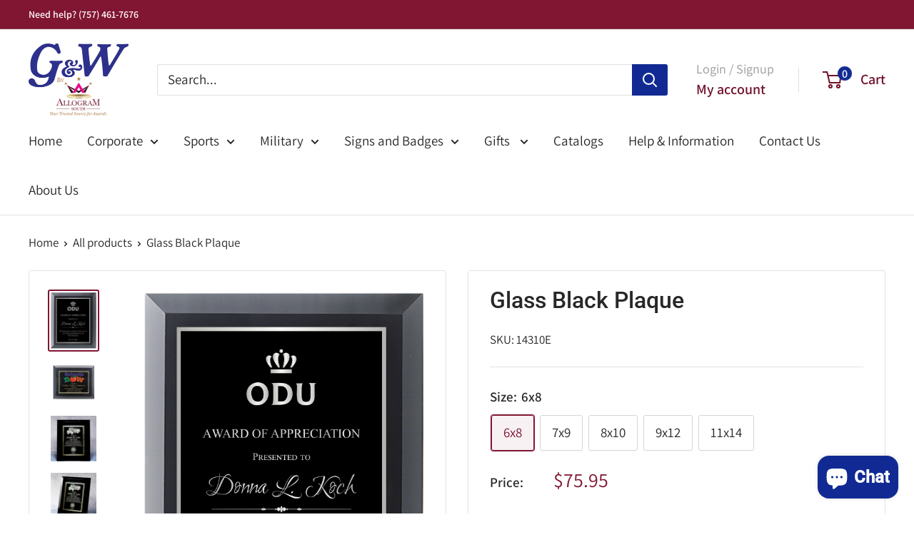

--- FILE ---
content_type: text/html; charset=utf-8
request_url: https://gwawards.com/products/glass-black-plaque
body_size: 40601
content:
<!doctype html>

<html class="no-js" lang="en">
  <head>
    <meta charset="utf-8">
    <meta name="viewport" content="width=device-width, initial-scale=1.0, height=device-height, minimum-scale=1.0, maximum-scale=1.0">
    <meta name="theme-color" content="#811632">

    <!-- Google Tag Manager -->

<script>(function(w,d,s,l,i){w[l]=w[l]||[];w[l].push({'gtm.start':

new Date().getTime(),event:'gtm.js'});var f=d.getElementsByTagName(s)[0],

j=d.createElement(s),dl=l!='dataLayer'?'&l='+l:'';j.async=true;j.src=

'https://www.googletagmanager.com/gtm.js?id='+i+dl;f.parentNode.insertBefore(j,f);

})(window,document,'script','dataLayer','GTM-N7VK45W7');</script>

<!-- End Google Tag Manager -->

    <title>Glass Black Plaque</title><meta name="description" content="Glass Black Plaque This elegant glass plaque has a stylish and modern appearance it is a timeless memento. The lasered gold metal gives it an eye-catching appearance that will light up your room. This plaque is an excellent choice if you are looking to give an unforgettable award to your employee. It is made in four di"><link rel="canonical" href="https://gwawards.com/products/glass-black-plaque"><link rel="shortcut icon" href="//gwawards.com/cdn/shop/files/Fav1_96x96.png?v=1681843503" type="image/png"><link rel="preload" as="style" href="//gwawards.com/cdn/shop/t/22/assets/theme.css?v=64896656854714595661760976060">
    <link rel="preload" as="script" href="//gwawards.com/cdn/shop/t/22/assets/theme.js?v=100952596617660054121760976060">
    <link rel="preconnect" href="https://cdn.shopify.com">
    <link rel="preconnect" href="https://fonts.shopifycdn.com">
    <link rel="dns-prefetch" href="https://productreviews.shopifycdn.com">
    <link rel="dns-prefetch" href="https://ajax.googleapis.com">
    <link rel="dns-prefetch" href="https://maps.googleapis.com">
    <link rel="dns-prefetch" href="https://maps.gstatic.com">

    <meta property="og:type" content="product">
  <meta property="og:title" content="Glass Black Plaque"><meta property="og:image" content="http://gwawards.com/cdn/shop/files/14310C.png?v=1760552194">
    <meta property="og:image:secure_url" content="https://gwawards.com/cdn/shop/files/14310C.png?v=1760552194">
    <meta property="og:image:width" content="2410">
    <meta property="og:image:height" content="3008">
    <meta property="product:availability" content="in stock"><meta property="product:price:amount" content="75.95">
  <meta property="product:price:currency" content="USD"><meta property="og:description" content="Glass Black Plaque This elegant glass plaque has a stylish and modern appearance it is a timeless memento. The lasered gold metal gives it an eye-catching appearance that will light up your room. This plaque is an excellent choice if you are looking to give an unforgettable award to your employee. It is made in four di"><meta property="og:url" content="https://gwawards.com/products/glass-black-plaque">
<meta property="og:site_name" content="G&amp;W Awards by Allogram South"><meta name="twitter:card" content="summary"><meta name="twitter:title" content="Glass Black Plaque">
  <meta name="twitter:description" content="Glass Black Plaque

This elegant glass plaque has a stylish and modern appearance it is a timeless memento. The lasered gold metal gives it an eye-catching appearance that will light up your room. This plaque is an excellent choice if you are looking to give an unforgettable award to your employee. It is made in four different sizes ranging from 6&#39;&#39;x8&#39;&#39; to 11&#39;&#39;x14&#39;&#39;. Make someone&#39;s day complete with our beautifully designed plaque. 
Great for:

Corporate Recognition
Academic Recognition
Sponsor Recognition
Sports
Signage

Feel free to contact us if you have any questions or require assistance with this product.">
  <meta name="twitter:image" content="https://gwawards.com/cdn/shop/files/14310C_600x600_crop_center.png?v=1760552194">
    <link rel="preload" href="//gwawards.com/cdn/fonts/roboto/roboto_n5.250d51708d76acbac296b0e21ede8f81de4e37aa.woff2" as="font" type="font/woff2" crossorigin><link rel="preload" href="//gwawards.com/cdn/fonts/assistant/assistant_n4.9120912a469cad1cc292572851508ca49d12e768.woff2" as="font" type="font/woff2" crossorigin><style>
  @font-face {
  font-family: Roboto;
  font-weight: 500;
  font-style: normal;
  font-display: swap;
  src: url("//gwawards.com/cdn/fonts/roboto/roboto_n5.250d51708d76acbac296b0e21ede8f81de4e37aa.woff2") format("woff2"),
       url("//gwawards.com/cdn/fonts/roboto/roboto_n5.535e8c56f4cbbdea416167af50ab0ff1360a3949.woff") format("woff");
}

  @font-face {
  font-family: Assistant;
  font-weight: 400;
  font-style: normal;
  font-display: swap;
  src: url("//gwawards.com/cdn/fonts/assistant/assistant_n4.9120912a469cad1cc292572851508ca49d12e768.woff2") format("woff2"),
       url("//gwawards.com/cdn/fonts/assistant/assistant_n4.6e9875ce64e0fefcd3f4446b7ec9036b3ddd2985.woff") format("woff");
}

@font-face {
  font-family: Assistant;
  font-weight: 600;
  font-style: normal;
  font-display: swap;
  src: url("//gwawards.com/cdn/fonts/assistant/assistant_n6.b2cbcfa81550fc99b5d970d0ef582eebcbac24e0.woff2") format("woff2"),
       url("//gwawards.com/cdn/fonts/assistant/assistant_n6.5dced1e1f897f561a8304b6ef1c533d81fd1c6e0.woff") format("woff");
}

@font-face {
  font-family: Roboto;
  font-weight: 500;
  font-style: italic;
  font-display: swap;
  src: url("//gwawards.com/cdn/fonts/roboto/roboto_i5.0ae24363bf5844e2ee3295d84078d36c9bd0faf4.woff2") format("woff2"),
       url("//gwawards.com/cdn/fonts/roboto/roboto_i5.a9cdb6a43048799fe739d389c60b64059e33cf12.woff") format("woff");
}


  @font-face {
  font-family: Assistant;
  font-weight: 700;
  font-style: normal;
  font-display: swap;
  src: url("//gwawards.com/cdn/fonts/assistant/assistant_n7.bf44452348ec8b8efa3aa3068825305886b1c83c.woff2") format("woff2"),
       url("//gwawards.com/cdn/fonts/assistant/assistant_n7.0c887fee83f6b3bda822f1150b912c72da0f7b64.woff") format("woff");
}

  
  

  :root {
    --default-text-font-size : 15px;
    --base-text-font-size    : 19px;
    --heading-font-family    : Roboto, sans-serif;
    --heading-font-weight    : 500;
    --heading-font-style     : normal;
    --text-font-family       : Assistant, sans-serif;
    --text-font-weight       : 400;
    --text-font-style        : normal;
    --text-font-bolder-weight: 600;
    --text-link-decoration   : underline;

    --text-color               : #282828;
    --text-color-rgb           : 40, 40, 40;
    --heading-color            : #282828;
    --border-color             : #e1e3e4;
    --border-color-rgb         : 225, 227, 228;
    --form-border-color        : #d4d6d8;
    --accent-color             : #811632;
    --accent-color-rgb         : 129, 22, 50;
    --link-color               : #811632;
    --link-color-hover         : #400b19;
    --background               : #ffffff;
    --secondary-background     : #ffffff;
    --secondary-background-rgb : 255, 255, 255;
    --accent-background        : rgba(129, 22, 50, 0.08);

    --input-background: #ffffff;

    --error-color       : #ff0000;
    --error-background  : rgba(255, 0, 0, 0.07);
    --success-color     : #00aa00;
    --success-background: rgba(0, 170, 0, 0.11);

    --primary-button-background      : #112a93;
    --primary-button-background-rgb  : 17, 42, 147;
    --primary-button-text-color      : #ffffff;
    --secondary-button-background    : #811632;
    --secondary-button-background-rgb: 129, 22, 50;
    --secondary-button-text-color    : #ffffff;

    --header-background      : #ffffff;
    --header-text-color      : #71112a;
    --header-light-text-color: #999999;
    --header-border-color    : rgba(153, 153, 153, 0.3);
    --header-accent-color    : #112a93;

    --footer-background-color:    #1b1b1b;
    --footer-heading-text-color:  #ffffff;
    --footer-body-text-color:     #e4e4e4;
    --footer-body-text-color-rgb: 228, 228, 228;
    --footer-accent-color:        #9e1e1e;
    --footer-accent-color-rgb:    158, 30, 30;
    --footer-border:              none;
    
    --flickity-arrow-color: #abb1b4;--product-on-sale-accent           : #112a93;
    --product-on-sale-accent-rgb       : 17, 42, 147;
    --product-on-sale-color            : #ffffff;
    --product-in-stock-color           : #008a00;
    --product-low-stock-color          : #ee0000;
    --product-sold-out-color           : #8a9297;
    --product-custom-label-1-background: #008a00;
    --product-custom-label-1-color     : #ffffff;
    --product-custom-label-2-background: #00a500;
    --product-custom-label-2-color     : #ffffff;
    --product-review-star-color        : #ffbd00;

    --mobile-container-gutter : 20px;
    --desktop-container-gutter: 40px;

    /* Shopify related variables */
    --payment-terms-background-color: #ffffff;
  }
</style>

<script>
  // IE11 does not have support for CSS variables, so we have to polyfill them
  if (!(((window || {}).CSS || {}).supports && window.CSS.supports('(--a: 0)'))) {
    const script = document.createElement('script');
    script.type = 'text/javascript';
    script.src = 'https://cdn.jsdelivr.net/npm/css-vars-ponyfill@2';
    script.onload = function() {
      cssVars({});
    };

    document.getElementsByTagName('head')[0].appendChild(script);
  }
</script>


    <script>window.performance && window.performance.mark && window.performance.mark('shopify.content_for_header.start');</script><meta name="facebook-domain-verification" content="yflajrvzsopx64n7g90y55g2n5mpnq">
<meta name="google-site-verification" content="oDKrW5cWurN4GLQ1o9okkWC2cnVcENJyFO74Jp4c7aY">
<meta id="shopify-digital-wallet" name="shopify-digital-wallet" content="/66502754516/digital_wallets/dialog">
<meta name="shopify-checkout-api-token" content="879dbaca4078751cac1c011a34b7b87c">
<meta id="in-context-paypal-metadata" data-shop-id="66502754516" data-venmo-supported="false" data-environment="production" data-locale="en_US" data-paypal-v4="true" data-currency="USD">
<link rel="alternate" type="application/json+oembed" href="https://gwawards.com/products/glass-black-plaque.oembed">
<script async="async" src="/checkouts/internal/preloads.js?locale=en-US"></script>
<link rel="preconnect" href="https://shop.app" crossorigin="anonymous">
<script async="async" src="https://shop.app/checkouts/internal/preloads.js?locale=en-US&shop_id=66502754516" crossorigin="anonymous"></script>
<script id="apple-pay-shop-capabilities" type="application/json">{"shopId":66502754516,"countryCode":"US","currencyCode":"USD","merchantCapabilities":["supports3DS"],"merchantId":"gid:\/\/shopify\/Shop\/66502754516","merchantName":"G\u0026W Awards by Allogram South","requiredBillingContactFields":["postalAddress","email","phone"],"requiredShippingContactFields":["postalAddress","email","phone"],"shippingType":"shipping","supportedNetworks":["visa","masterCard","amex","discover","elo","jcb"],"total":{"type":"pending","label":"G\u0026W Awards by Allogram South","amount":"1.00"},"shopifyPaymentsEnabled":true,"supportsSubscriptions":true}</script>
<script id="shopify-features" type="application/json">{"accessToken":"879dbaca4078751cac1c011a34b7b87c","betas":["rich-media-storefront-analytics"],"domain":"gwawards.com","predictiveSearch":true,"shopId":66502754516,"locale":"en"}</script>
<script>var Shopify = Shopify || {};
Shopify.shop = "g-w-awards-by-allogram-south.myshopify.com";
Shopify.locale = "en";
Shopify.currency = {"active":"USD","rate":"1.0"};
Shopify.country = "US";
Shopify.theme = {"name":"GW UPDATED OCT\/25 Date Picker Added to Cart","id":155740045524,"schema_name":"Warehouse","schema_version":"6.7.0","theme_store_id":871,"role":"main"};
Shopify.theme.handle = "null";
Shopify.theme.style = {"id":null,"handle":null};
Shopify.cdnHost = "gwawards.com/cdn";
Shopify.routes = Shopify.routes || {};
Shopify.routes.root = "/";</script>
<script type="module">!function(o){(o.Shopify=o.Shopify||{}).modules=!0}(window);</script>
<script>!function(o){function n(){var o=[];function n(){o.push(Array.prototype.slice.apply(arguments))}return n.q=o,n}var t=o.Shopify=o.Shopify||{};t.loadFeatures=n(),t.autoloadFeatures=n()}(window);</script>
<script>
  window.ShopifyPay = window.ShopifyPay || {};
  window.ShopifyPay.apiHost = "shop.app\/pay";
  window.ShopifyPay.redirectState = null;
</script>
<script id="shop-js-analytics" type="application/json">{"pageType":"product"}</script>
<script defer="defer" async type="module" src="//gwawards.com/cdn/shopifycloud/shop-js/modules/v2/client.init-shop-cart-sync_C5BV16lS.en.esm.js"></script>
<script defer="defer" async type="module" src="//gwawards.com/cdn/shopifycloud/shop-js/modules/v2/chunk.common_CygWptCX.esm.js"></script>
<script type="module">
  await import("//gwawards.com/cdn/shopifycloud/shop-js/modules/v2/client.init-shop-cart-sync_C5BV16lS.en.esm.js");
await import("//gwawards.com/cdn/shopifycloud/shop-js/modules/v2/chunk.common_CygWptCX.esm.js");

  window.Shopify.SignInWithShop?.initShopCartSync?.({"fedCMEnabled":true,"windoidEnabled":true});

</script>
<script>
  window.Shopify = window.Shopify || {};
  if (!window.Shopify.featureAssets) window.Shopify.featureAssets = {};
  window.Shopify.featureAssets['shop-js'] = {"shop-cart-sync":["modules/v2/client.shop-cart-sync_ZFArdW7E.en.esm.js","modules/v2/chunk.common_CygWptCX.esm.js"],"init-fed-cm":["modules/v2/client.init-fed-cm_CmiC4vf6.en.esm.js","modules/v2/chunk.common_CygWptCX.esm.js"],"shop-button":["modules/v2/client.shop-button_tlx5R9nI.en.esm.js","modules/v2/chunk.common_CygWptCX.esm.js"],"shop-cash-offers":["modules/v2/client.shop-cash-offers_DOA2yAJr.en.esm.js","modules/v2/chunk.common_CygWptCX.esm.js","modules/v2/chunk.modal_D71HUcav.esm.js"],"init-windoid":["modules/v2/client.init-windoid_sURxWdc1.en.esm.js","modules/v2/chunk.common_CygWptCX.esm.js"],"shop-toast-manager":["modules/v2/client.shop-toast-manager_ClPi3nE9.en.esm.js","modules/v2/chunk.common_CygWptCX.esm.js"],"init-shop-email-lookup-coordinator":["modules/v2/client.init-shop-email-lookup-coordinator_B8hsDcYM.en.esm.js","modules/v2/chunk.common_CygWptCX.esm.js"],"init-shop-cart-sync":["modules/v2/client.init-shop-cart-sync_C5BV16lS.en.esm.js","modules/v2/chunk.common_CygWptCX.esm.js"],"avatar":["modules/v2/client.avatar_BTnouDA3.en.esm.js"],"pay-button":["modules/v2/client.pay-button_FdsNuTd3.en.esm.js","modules/v2/chunk.common_CygWptCX.esm.js"],"init-customer-accounts":["modules/v2/client.init-customer-accounts_DxDtT_ad.en.esm.js","modules/v2/client.shop-login-button_C5VAVYt1.en.esm.js","modules/v2/chunk.common_CygWptCX.esm.js","modules/v2/chunk.modal_D71HUcav.esm.js"],"init-shop-for-new-customer-accounts":["modules/v2/client.init-shop-for-new-customer-accounts_ChsxoAhi.en.esm.js","modules/v2/client.shop-login-button_C5VAVYt1.en.esm.js","modules/v2/chunk.common_CygWptCX.esm.js","modules/v2/chunk.modal_D71HUcav.esm.js"],"shop-login-button":["modules/v2/client.shop-login-button_C5VAVYt1.en.esm.js","modules/v2/chunk.common_CygWptCX.esm.js","modules/v2/chunk.modal_D71HUcav.esm.js"],"init-customer-accounts-sign-up":["modules/v2/client.init-customer-accounts-sign-up_CPSyQ0Tj.en.esm.js","modules/v2/client.shop-login-button_C5VAVYt1.en.esm.js","modules/v2/chunk.common_CygWptCX.esm.js","modules/v2/chunk.modal_D71HUcav.esm.js"],"shop-follow-button":["modules/v2/client.shop-follow-button_Cva4Ekp9.en.esm.js","modules/v2/chunk.common_CygWptCX.esm.js","modules/v2/chunk.modal_D71HUcav.esm.js"],"checkout-modal":["modules/v2/client.checkout-modal_BPM8l0SH.en.esm.js","modules/v2/chunk.common_CygWptCX.esm.js","modules/v2/chunk.modal_D71HUcav.esm.js"],"lead-capture":["modules/v2/client.lead-capture_Bi8yE_yS.en.esm.js","modules/v2/chunk.common_CygWptCX.esm.js","modules/v2/chunk.modal_D71HUcav.esm.js"],"shop-login":["modules/v2/client.shop-login_D6lNrXab.en.esm.js","modules/v2/chunk.common_CygWptCX.esm.js","modules/v2/chunk.modal_D71HUcav.esm.js"],"payment-terms":["modules/v2/client.payment-terms_CZxnsJam.en.esm.js","modules/v2/chunk.common_CygWptCX.esm.js","modules/v2/chunk.modal_D71HUcav.esm.js"]};
</script>
<script>(function() {
  var isLoaded = false;
  function asyncLoad() {
    if (isLoaded) return;
    isLoaded = true;
    var urls = ["https:\/\/d1ac7owlocyo08.cloudfront.net\/storage\/scripts\/g-w-awards-by-allogram-south.20221026194332.scripttag.js?shop=g-w-awards-by-allogram-south.myshopify.com","https:\/\/whitelabel.custom-gateway.net\/shopify\/script.js?shop=g-w-awards-by-allogram-south.myshopify.com"];
    for (var i = 0; i < urls.length; i++) {
      var s = document.createElement('script');
      s.type = 'text/javascript';
      s.async = true;
      s.src = urls[i];
      var x = document.getElementsByTagName('script')[0];
      x.parentNode.insertBefore(s, x);
    }
  };
  if(window.attachEvent) {
    window.attachEvent('onload', asyncLoad);
  } else {
    window.addEventListener('load', asyncLoad, false);
  }
})();</script>
<script id="__st">var __st={"a":66502754516,"offset":-18000,"reqid":"44f19ca4-3a6d-44ce-9f62-ddf0db5cbf35-1768805978","pageurl":"gwawards.com\/products\/glass-black-plaque","u":"7fdd6a73a2a9","p":"product","rtyp":"product","rid":8007881818324};</script>
<script>window.ShopifyPaypalV4VisibilityTracking = true;</script>
<script id="captcha-bootstrap">!function(){'use strict';const t='contact',e='account',n='new_comment',o=[[t,t],['blogs',n],['comments',n],[t,'customer']],c=[[e,'customer_login'],[e,'guest_login'],[e,'recover_customer_password'],[e,'create_customer']],r=t=>t.map((([t,e])=>`form[action*='/${t}']:not([data-nocaptcha='true']) input[name='form_type'][value='${e}']`)).join(','),a=t=>()=>t?[...document.querySelectorAll(t)].map((t=>t.form)):[];function s(){const t=[...o],e=r(t);return a(e)}const i='password',u='form_key',d=['recaptcha-v3-token','g-recaptcha-response','h-captcha-response',i],f=()=>{try{return window.sessionStorage}catch{return}},m='__shopify_v',_=t=>t.elements[u];function p(t,e,n=!1){try{const o=window.sessionStorage,c=JSON.parse(o.getItem(e)),{data:r}=function(t){const{data:e,action:n}=t;return t[m]||n?{data:e,action:n}:{data:t,action:n}}(c);for(const[e,n]of Object.entries(r))t.elements[e]&&(t.elements[e].value=n);n&&o.removeItem(e)}catch(o){console.error('form repopulation failed',{error:o})}}const l='form_type',E='cptcha';function T(t){t.dataset[E]=!0}const w=window,h=w.document,L='Shopify',v='ce_forms',y='captcha';let A=!1;((t,e)=>{const n=(g='f06e6c50-85a8-45c8-87d0-21a2b65856fe',I='https://cdn.shopify.com/shopifycloud/storefront-forms-hcaptcha/ce_storefront_forms_captcha_hcaptcha.v1.5.2.iife.js',D={infoText:'Protected by hCaptcha',privacyText:'Privacy',termsText:'Terms'},(t,e,n)=>{const o=w[L][v],c=o.bindForm;if(c)return c(t,g,e,D).then(n);var r;o.q.push([[t,g,e,D],n]),r=I,A||(h.body.append(Object.assign(h.createElement('script'),{id:'captcha-provider',async:!0,src:r})),A=!0)});var g,I,D;w[L]=w[L]||{},w[L][v]=w[L][v]||{},w[L][v].q=[],w[L][y]=w[L][y]||{},w[L][y].protect=function(t,e){n(t,void 0,e),T(t)},Object.freeze(w[L][y]),function(t,e,n,w,h,L){const[v,y,A,g]=function(t,e,n){const i=e?o:[],u=t?c:[],d=[...i,...u],f=r(d),m=r(i),_=r(d.filter((([t,e])=>n.includes(e))));return[a(f),a(m),a(_),s()]}(w,h,L),I=t=>{const e=t.target;return e instanceof HTMLFormElement?e:e&&e.form},D=t=>v().includes(t);t.addEventListener('submit',(t=>{const e=I(t);if(!e)return;const n=D(e)&&!e.dataset.hcaptchaBound&&!e.dataset.recaptchaBound,o=_(e),c=g().includes(e)&&(!o||!o.value);(n||c)&&t.preventDefault(),c&&!n&&(function(t){try{if(!f())return;!function(t){const e=f();if(!e)return;const n=_(t);if(!n)return;const o=n.value;o&&e.removeItem(o)}(t);const e=Array.from(Array(32),(()=>Math.random().toString(36)[2])).join('');!function(t,e){_(t)||t.append(Object.assign(document.createElement('input'),{type:'hidden',name:u})),t.elements[u].value=e}(t,e),function(t,e){const n=f();if(!n)return;const o=[...t.querySelectorAll(`input[type='${i}']`)].map((({name:t})=>t)),c=[...d,...o],r={};for(const[a,s]of new FormData(t).entries())c.includes(a)||(r[a]=s);n.setItem(e,JSON.stringify({[m]:1,action:t.action,data:r}))}(t,e)}catch(e){console.error('failed to persist form',e)}}(e),e.submit())}));const S=(t,e)=>{t&&!t.dataset[E]&&(n(t,e.some((e=>e===t))),T(t))};for(const o of['focusin','change'])t.addEventListener(o,(t=>{const e=I(t);D(e)&&S(e,y())}));const B=e.get('form_key'),M=e.get(l),P=B&&M;t.addEventListener('DOMContentLoaded',(()=>{const t=y();if(P)for(const e of t)e.elements[l].value===M&&p(e,B);[...new Set([...A(),...v().filter((t=>'true'===t.dataset.shopifyCaptcha))])].forEach((e=>S(e,t)))}))}(h,new URLSearchParams(w.location.search),n,t,e,['guest_login'])})(!0,!0)}();</script>
<script integrity="sha256-4kQ18oKyAcykRKYeNunJcIwy7WH5gtpwJnB7kiuLZ1E=" data-source-attribution="shopify.loadfeatures" defer="defer" src="//gwawards.com/cdn/shopifycloud/storefront/assets/storefront/load_feature-a0a9edcb.js" crossorigin="anonymous"></script>
<script crossorigin="anonymous" defer="defer" src="//gwawards.com/cdn/shopifycloud/storefront/assets/shopify_pay/storefront-65b4c6d7.js?v=20250812"></script>
<script data-source-attribution="shopify.dynamic_checkout.dynamic.init">var Shopify=Shopify||{};Shopify.PaymentButton=Shopify.PaymentButton||{isStorefrontPortableWallets:!0,init:function(){window.Shopify.PaymentButton.init=function(){};var t=document.createElement("script");t.src="https://gwawards.com/cdn/shopifycloud/portable-wallets/latest/portable-wallets.en.js",t.type="module",document.head.appendChild(t)}};
</script>
<script data-source-attribution="shopify.dynamic_checkout.buyer_consent">
  function portableWalletsHideBuyerConsent(e){var t=document.getElementById("shopify-buyer-consent"),n=document.getElementById("shopify-subscription-policy-button");t&&n&&(t.classList.add("hidden"),t.setAttribute("aria-hidden","true"),n.removeEventListener("click",e))}function portableWalletsShowBuyerConsent(e){var t=document.getElementById("shopify-buyer-consent"),n=document.getElementById("shopify-subscription-policy-button");t&&n&&(t.classList.remove("hidden"),t.removeAttribute("aria-hidden"),n.addEventListener("click",e))}window.Shopify?.PaymentButton&&(window.Shopify.PaymentButton.hideBuyerConsent=portableWalletsHideBuyerConsent,window.Shopify.PaymentButton.showBuyerConsent=portableWalletsShowBuyerConsent);
</script>
<script data-source-attribution="shopify.dynamic_checkout.cart.bootstrap">document.addEventListener("DOMContentLoaded",(function(){function t(){return document.querySelector("shopify-accelerated-checkout-cart, shopify-accelerated-checkout")}if(t())Shopify.PaymentButton.init();else{new MutationObserver((function(e,n){t()&&(Shopify.PaymentButton.init(),n.disconnect())})).observe(document.body,{childList:!0,subtree:!0})}}));
</script>
<link id="shopify-accelerated-checkout-styles" rel="stylesheet" media="screen" href="https://gwawards.com/cdn/shopifycloud/portable-wallets/latest/accelerated-checkout-backwards-compat.css" crossorigin="anonymous">
<style id="shopify-accelerated-checkout-cart">
        #shopify-buyer-consent {
  margin-top: 1em;
  display: inline-block;
  width: 100%;
}

#shopify-buyer-consent.hidden {
  display: none;
}

#shopify-subscription-policy-button {
  background: none;
  border: none;
  padding: 0;
  text-decoration: underline;
  font-size: inherit;
  cursor: pointer;
}

#shopify-subscription-policy-button::before {
  box-shadow: none;
}

      </style>

<script>window.performance && window.performance.mark && window.performance.mark('shopify.content_for_header.end');</script>

    <link rel="stylesheet" href="//gwawards.com/cdn/shop/t/22/assets/theme.css?v=64896656854714595661760976060">

    <script type="application/ld+json">{"@context":"http:\/\/schema.org\/","@id":"\/products\/glass-black-plaque#product","@type":"ProductGroup","brand":{"@type":"Brand","name":"G\u0026W Awards by Allogram South"},"category":"Award Plaques","description":"Glass Black Plaque\n\nThis elegant glass plaque has a stylish and modern appearance it is a timeless memento. The lasered gold metal gives it an eye-catching appearance that will light up your room. This plaque is an excellent choice if you are looking to give an unforgettable award to your employee. It is made in four different sizes ranging from 6''x8'' to 11''x14''. Make someone's day complete with our beautifully designed plaque. \nGreat for:\n\nCorporate Recognition\nAcademic Recognition\nSponsor Recognition\nSports\nSignage\n\nFeel free to contact us if you have any questions or require assistance with this product.","hasVariant":[{"@id":"\/products\/glass-black-plaque?variant=44026452017364#variant","@type":"Product","image":"https:\/\/gwawards.com\/cdn\/shop\/files\/14310E.png?v=1760552194\u0026width=1920","name":"Glass Black Plaque - 6x8","offers":{"@id":"\/products\/glass-black-plaque?variant=44026452017364#offer","@type":"Offer","availability":"http:\/\/schema.org\/InStock","price":"75.95","priceCurrency":"USD","url":"https:\/\/gwawards.com\/products\/glass-black-plaque?variant=44026452017364"},"sku":"14310E"},{"@id":"\/products\/glass-black-plaque?variant=44026451886292#variant","@type":"Product","image":"https:\/\/gwawards.com\/cdn\/shop\/files\/14310A.png?v=1760552194\u0026width=1920","name":"Glass Black Plaque - 7x9","offers":{"@id":"\/products\/glass-black-plaque?variant=44026451886292#offer","@type":"Offer","availability":"http:\/\/schema.org\/InStock","price":"79.95","priceCurrency":"USD","url":"https:\/\/gwawards.com\/products\/glass-black-plaque?variant=44026451886292"},"sku":"14310A"},{"@id":"\/products\/glass-black-plaque?variant=44026451919060#variant","@type":"Product","image":"https:\/\/gwawards.com\/cdn\/shop\/files\/14310B.png?v=1760552194\u0026width=1920","name":"Glass Black Plaque - 8x10","offers":{"@id":"\/products\/glass-black-plaque?variant=44026451919060#offer","@type":"Offer","availability":"http:\/\/schema.org\/InStock","price":"87.95","priceCurrency":"USD","url":"https:\/\/gwawards.com\/products\/glass-black-plaque?variant=44026451919060"},"sku":"14310B"},{"@id":"\/products\/glass-black-plaque?variant=44026451951828#variant","@type":"Product","image":"https:\/\/gwawards.com\/cdn\/shop\/files\/14310C.png?v=1760552194\u0026width=1920","name":"Glass Black Plaque - 9x12","offers":{"@id":"\/products\/glass-black-plaque?variant=44026451951828#offer","@type":"Offer","availability":"http:\/\/schema.org\/InStock","price":"93.95","priceCurrency":"USD","url":"https:\/\/gwawards.com\/products\/glass-black-plaque?variant=44026451951828"},"sku":"14310C"},{"@id":"\/products\/glass-black-plaque?variant=46446918959316#variant","@type":"Product","image":"https:\/\/gwawards.com\/cdn\/shop\/files\/34-D_front_1500_53febc74-4b0b-4f9c-8f8b-4f78d649d619.jpg?v=1760552194\u0026width=1920","name":"Glass Black Plaque - 11x14","offers":{"@id":"\/products\/glass-black-plaque?variant=46446918959316#offer","@type":"Offer","availability":"http:\/\/schema.org\/InStock","price":"149.95","priceCurrency":"USD","url":"https:\/\/gwawards.com\/products\/glass-black-plaque?variant=46446918959316"},"sku":"14310D"}],"name":"Glass Black Plaque","productGroupID":"8007881818324","url":"https:\/\/gwawards.com\/products\/glass-black-plaque"}</script><script type="application/ld+json">
  {
    "@context": "https://schema.org",
    "@type": "BreadcrumbList",
    "itemListElement": [{
        "@type": "ListItem",
        "position": 1,
        "name": "Home",
        "item": "https://gwawards.com"
      },{
            "@type": "ListItem",
            "position": 2,
            "name": "Glass Black Plaque",
            "item": "https://gwawards.com/products/glass-black-plaque"
          }]
  }
</script>

    <script>
      // This allows to expose several variables to the global scope, to be used in scripts
      window.theme = {
        pageType: "product",
        cartCount: 0,
        moneyFormat: "${{amount}}",
        moneyWithCurrencyFormat: "${{amount}} USD",
        currencyCodeEnabled: false,
        showDiscount: true,
        discountMode: "saving",
        cartType: "page"
      };

      window.routes = {
        rootUrl: "\/",
        rootUrlWithoutSlash: '',
        cartUrl: "\/cart",
        cartAddUrl: "\/cart\/add",
        cartChangeUrl: "\/cart\/change",
        searchUrl: "\/search",
        productRecommendationsUrl: "\/recommendations\/products"
      };

      window.languages = {
        productRegularPrice: "Regular price",
        productSalePrice: "Sale price",
        collectionOnSaleLabel: "Save {{savings}}",
        productFormUnavailable: "Unavailable",
        productFormAddToCart: "Add to cart",
        productFormPreOrder: "Pre-order",
        productFormSoldOut: "Sold out",
        productAdded: "Product has been added to your cart",
        productAddedShort: "Added!",
        shippingEstimatorNoResults: "No shipping could be found for your address.",
        shippingEstimatorOneResult: "There is one shipping rate for your address:",
        shippingEstimatorMultipleResults: "There are {{count}} shipping rates for your address:",
        shippingEstimatorErrors: "There are some errors:"
      };

      document.documentElement.className = document.documentElement.className.replace('no-js', 'js');
    </script><script src="//gwawards.com/cdn/shop/t/22/assets/theme.js?v=100952596617660054121760976060" defer></script>
    <script src="//gwawards.com/cdn/shop/t/22/assets/custom.js?v=102476495355921946141760976060" defer></script><script>
        (function () {
          window.onpageshow = function() {
            // We force re-freshing the cart content onpageshow, as most browsers will serve a cache copy when hitting the
            // back button, which cause staled data
            document.documentElement.dispatchEvent(new CustomEvent('cart:refresh', {
              bubbles: true,
              detail: {scrollToTop: false}
            }));
          };
        })();
      </script>

<!-- BEGIN app block: shopify://apps/zepto-product-personalizer/blocks/product_personalizer_main/7411210d-7b32-4c09-9455-e129e3be4729 --><!-- BEGIN app snippet: product-personalizer -->



  
 
 


<style>.pplr_add_to_cart{display:none !important;}</style><div id="pplr-8007881818324" data-id="8007881818324" class="product-personalizer" data-handle="glass-black-plaque"></div>
  
<script type='text/javascript'>
  window.pplr_variant_product = [];
  
  
  
  
  window.pplr_inv_product = [];
   
  if (typeof product_personalizer == 'undefined') {
  var product_personalizer = {"cstmfy_req":"1"};
  }
  if (typeof pplr_product == 'undefined') {
    var pplr_product = {"id":8007881818324,"title":"Glass Black Plaque","handle":"glass-black-plaque","description":"\u003ch3 data-mce-fragment=\"1\"\u003eGlass Black Plaque\u003c\/h3\u003e\n\u003cstyle type=\"text\/css\"\u003e\u003c!--\ntd {border: 1px solid #cccccc;}br {mso-data-placement:same-cell;}\n--\u003e\u003c\/style\u003e\n\u003cp data-mce-fragment=\"1\"\u003e\u003cspan data-sheets-textstyleruns='{\"1\":0}{\"1\":349,\"2\":{\"6\":1}}{\"1\":415}' data-sheets-userformat='{\"2\":13057,\"3\":{\"1\":0},\"11\":4,\"12\":0,\"15\":\"Times New Roman\",\"16\":12}' data-sheets-value=\"{\u0026quot;1\u0026quot;:2,\u0026quot;2\u0026quot;:\u0026quot;This elegant glass plaque has a stylish and modern appearance it is a timeless memento. The lasered gold metal gives it an eye-catching appearance that will light up your room. This plaque is an excellent choice if you are looking to give an unforgettable award to your employee. It is made in four different sizes ranging from 6''x8'' to 9''x12''. Make someone's day complete with our beautifully designed plaque. \\n\u0026quot;}\"\u003eThis elegant glass plaque has a stylish and modern appearance it is a timeless memento. The lasered gold metal gives it an eye-catching appearance that will light up your room. This plaque is an excellent choice if you are looking to give an unforgettable award to your employee. It is made in four different sizes ranging from 6''x8'' to 11''x14''. Make someone's day complete with our beautifully designed plaque. \u003cbr\u003e\u003c\/span\u003e\u003cbr\u003e\u003c\/p\u003e\n\u003cp data-mce-fragment=\"1\"\u003e\u003cstrong data-mce-fragment=\"1\"\u003eGreat for:\u003c\/strong\u003e\u003c\/p\u003e\n\u003cul data-mce-fragment=\"1\"\u003e\n\u003cli data-mce-fragment=\"1\"\u003e\u003cspan data-mce-fragment=\"1\"\u003eCorporate Recognition\u003c\/span\u003e\u003c\/li\u003e\n\u003cli data-mce-fragment=\"1\"\u003e\u003cspan data-mce-fragment=\"1\"\u003eAcademic Recognition\u003c\/span\u003e\u003c\/li\u003e\n\u003cli data-mce-fragment=\"1\"\u003e\u003cspan data-mce-fragment=\"1\"\u003eSponsor Recognition\u003c\/span\u003e\u003c\/li\u003e\n\u003cli data-mce-fragment=\"1\"\u003e\u003cspan data-mce-fragment=\"1\"\u003eSports\u003c\/span\u003e\u003c\/li\u003e\n\u003cli data-mce-fragment=\"1\"\u003e\u003cspan data-mce-fragment=\"1\"\u003eSignage\u003c\/span\u003e\u003c\/li\u003e\n\u003c\/ul\u003e\n\u003cp data-mce-fragment=\"1\"\u003e\u003cspan data-mce-fragment=\"1\"\u003eFeel free to contact us if you have any questions or require assistance with this product.\u003c\/span\u003e\u003c\/p\u003e","published_at":"2023-10-24T16:57:50-04:00","created_at":"2023-10-24T16:57:50-04:00","vendor":"G\u0026W Awards by Allogram South","type":"Plaques","tags":["black","full plate","glass","plaque","Plaques","plate"],"price":7595,"price_min":7595,"price_max":14995,"available":true,"price_varies":true,"compare_at_price":null,"compare_at_price_min":0,"compare_at_price_max":0,"compare_at_price_varies":false,"variants":[{"id":44026452017364,"title":"6x8","option1":"6x8","option2":null,"option3":null,"sku":"14310E","requires_shipping":true,"taxable":true,"featured_image":{"id":45261985120468,"product_id":8007881818324,"position":2,"created_at":"2025-10-07T14:39:43-04:00","updated_at":"2025-10-15T14:16:34-04:00","alt":null,"width":641,"height":618,"src":"\/\/gwawards.com\/cdn\/shop\/files\/14310E.png?v=1760552194","variant_ids":[44026452017364]},"available":true,"name":"Glass Black Plaque - 6x8","public_title":"6x8","options":["6x8"],"price":7595,"weight":1179,"compare_at_price":null,"inventory_management":"shopify","barcode":"","featured_media":{"alt":null,"id":36593598726356,"position":2,"preview_image":{"aspect_ratio":1.037,"height":618,"width":641,"src":"\/\/gwawards.com\/cdn\/shop\/files\/14310E.png?v=1760552194"}},"requires_selling_plan":false,"selling_plan_allocations":[]},{"id":44026451886292,"title":"7x9","option1":"7x9","option2":null,"option3":null,"sku":"14310A","requires_shipping":true,"taxable":true,"featured_image":{"id":45326042038484,"product_id":8007881818324,"position":6,"created_at":"2025-10-15T14:16:20-04:00","updated_at":"2025-10-15T14:16:34-04:00","alt":null,"width":2410,"height":3008,"src":"\/\/gwawards.com\/cdn\/shop\/files\/14310A.png?v=1760552194","variant_ids":[44026451886292]},"available":true,"name":"Glass Black Plaque - 7x9","public_title":"7x9","options":["7x9"],"price":7995,"weight":1270,"compare_at_price":null,"inventory_management":"shopify","barcode":"","featured_media":{"alt":null,"id":36657069981908,"position":6,"preview_image":{"aspect_ratio":0.801,"height":3008,"width":2410,"src":"\/\/gwawards.com\/cdn\/shop\/files\/14310A.png?v=1760552194"}},"requires_selling_plan":false,"selling_plan_allocations":[]},{"id":44026451919060,"title":"8x10","option1":"8x10","option2":null,"option3":null,"sku":"14310B","requires_shipping":true,"taxable":true,"featured_image":{"id":45326042431700,"product_id":8007881818324,"position":7,"created_at":"2025-10-15T14:16:21-04:00","updated_at":"2025-10-15T14:16:34-04:00","alt":null,"width":2410,"height":3008,"src":"\/\/gwawards.com\/cdn\/shop\/files\/14310B.png?v=1760552194","variant_ids":[44026451919060]},"available":true,"name":"Glass Black Plaque - 8x10","public_title":"8x10","options":["8x10"],"price":8795,"weight":1542,"compare_at_price":null,"inventory_management":"shopify","barcode":"","featured_media":{"alt":null,"id":36657070407892,"position":7,"preview_image":{"aspect_ratio":0.801,"height":3008,"width":2410,"src":"\/\/gwawards.com\/cdn\/shop\/files\/14310B.png?v=1760552194"}},"requires_selling_plan":false,"selling_plan_allocations":[]},{"id":44026451951828,"title":"9x12","option1":"9x12","option2":null,"option3":null,"sku":"14310C","requires_shipping":true,"taxable":true,"featured_image":{"id":45326041972948,"product_id":8007881818324,"position":1,"created_at":"2025-10-15T14:16:19-04:00","updated_at":"2025-10-15T14:16:34-04:00","alt":null,"width":2410,"height":3008,"src":"\/\/gwawards.com\/cdn\/shop\/files\/14310C.png?v=1760552194","variant_ids":[44026451951828]},"available":true,"name":"Glass Black Plaque - 9x12","public_title":"9x12","options":["9x12"],"price":9395,"weight":2268,"compare_at_price":null,"inventory_management":"shopify","barcode":"","featured_media":{"alt":null,"id":36657069916372,"position":1,"preview_image":{"aspect_ratio":0.801,"height":3008,"width":2410,"src":"\/\/gwawards.com\/cdn\/shop\/files\/14310C.png?v=1760552194"}},"requires_selling_plan":false,"selling_plan_allocations":[]},{"id":46446918959316,"title":"11x14","option1":"11x14","option2":null,"option3":null,"sku":"14310D","requires_shipping":true,"taxable":true,"featured_image":{"id":43978265821396,"product_id":8007881818324,"position":3,"created_at":"2025-06-28T18:59:56-04:00","updated_at":"2025-10-15T14:16:34-04:00","alt":null,"width":1500,"height":1500,"src":"\/\/gwawards.com\/cdn\/shop\/files\/34-D_front_1500_53febc74-4b0b-4f9c-8f8b-4f78d649d619.jpg?v=1760552194","variant_ids":[46446918959316]},"available":true,"name":"Glass Black Plaque - 11x14","public_title":"11x14","options":["11x14"],"price":14995,"weight":1270,"compare_at_price":null,"inventory_management":"shopify","barcode":"","featured_media":{"alt":null,"id":35794485051604,"position":3,"preview_image":{"aspect_ratio":1.0,"height":1500,"width":1500,"src":"\/\/gwawards.com\/cdn\/shop\/files\/34-D_front_1500_53febc74-4b0b-4f9c-8f8b-4f78d649d619.jpg?v=1760552194"}},"requires_selling_plan":false,"selling_plan_allocations":[]}],"images":["\/\/gwawards.com\/cdn\/shop\/files\/14310C.png?v=1760552194","\/\/gwawards.com\/cdn\/shop\/files\/14310E.png?v=1760552194","\/\/gwawards.com\/cdn\/shop\/files\/34-D_front_1500_53febc74-4b0b-4f9c-8f8b-4f78d649d619.jpg?v=1760552194","\/\/gwawards.com\/cdn\/shop\/files\/34-D_left_1500_a710f5ca-93f4-43d9-aa6f-130ad96dd18e.jpg?v=1760552194","\/\/gwawards.com\/cdn\/shop\/files\/34-D_right_1500_2bac346e-513b-43c3-ab2c-2c2346f41916.jpg?v=1760552194","\/\/gwawards.com\/cdn\/shop\/files\/14310A.png?v=1760552194","\/\/gwawards.com\/cdn\/shop\/files\/14310B.png?v=1760552194"],"featured_image":"\/\/gwawards.com\/cdn\/shop\/files\/14310C.png?v=1760552194","options":["Size"],"media":[{"alt":null,"id":36657069916372,"position":1,"preview_image":{"aspect_ratio":0.801,"height":3008,"width":2410,"src":"\/\/gwawards.com\/cdn\/shop\/files\/14310C.png?v=1760552194"},"aspect_ratio":0.801,"height":3008,"media_type":"image","src":"\/\/gwawards.com\/cdn\/shop\/files\/14310C.png?v=1760552194","width":2410},{"alt":null,"id":36593598726356,"position":2,"preview_image":{"aspect_ratio":1.037,"height":618,"width":641,"src":"\/\/gwawards.com\/cdn\/shop\/files\/14310E.png?v=1760552194"},"aspect_ratio":1.037,"height":618,"media_type":"image","src":"\/\/gwawards.com\/cdn\/shop\/files\/14310E.png?v=1760552194","width":641},{"alt":null,"id":35794485051604,"position":3,"preview_image":{"aspect_ratio":1.0,"height":1500,"width":1500,"src":"\/\/gwawards.com\/cdn\/shop\/files\/34-D_front_1500_53febc74-4b0b-4f9c-8f8b-4f78d649d619.jpg?v=1760552194"},"aspect_ratio":1.0,"height":1500,"media_type":"image","src":"\/\/gwawards.com\/cdn\/shop\/files\/34-D_front_1500_53febc74-4b0b-4f9c-8f8b-4f78d649d619.jpg?v=1760552194","width":1500},{"alt":null,"id":35794485018836,"position":4,"preview_image":{"aspect_ratio":1.0,"height":1500,"width":1500,"src":"\/\/gwawards.com\/cdn\/shop\/files\/34-D_left_1500_a710f5ca-93f4-43d9-aa6f-130ad96dd18e.jpg?v=1760552194"},"aspect_ratio":1.0,"height":1500,"media_type":"image","src":"\/\/gwawards.com\/cdn\/shop\/files\/34-D_left_1500_a710f5ca-93f4-43d9-aa6f-130ad96dd18e.jpg?v=1760552194","width":1500},{"alt":null,"id":35794485084372,"position":5,"preview_image":{"aspect_ratio":1.0,"height":1500,"width":1500,"src":"\/\/gwawards.com\/cdn\/shop\/files\/34-D_right_1500_2bac346e-513b-43c3-ab2c-2c2346f41916.jpg?v=1760552194"},"aspect_ratio":1.0,"height":1500,"media_type":"image","src":"\/\/gwawards.com\/cdn\/shop\/files\/34-D_right_1500_2bac346e-513b-43c3-ab2c-2c2346f41916.jpg?v=1760552194","width":1500},{"alt":null,"id":36657069981908,"position":6,"preview_image":{"aspect_ratio":0.801,"height":3008,"width":2410,"src":"\/\/gwawards.com\/cdn\/shop\/files\/14310A.png?v=1760552194"},"aspect_ratio":0.801,"height":3008,"media_type":"image","src":"\/\/gwawards.com\/cdn\/shop\/files\/14310A.png?v=1760552194","width":2410},{"alt":null,"id":36657070407892,"position":7,"preview_image":{"aspect_ratio":0.801,"height":3008,"width":2410,"src":"\/\/gwawards.com\/cdn\/shop\/files\/14310B.png?v=1760552194"},"aspect_ratio":0.801,"height":3008,"media_type":"image","src":"\/\/gwawards.com\/cdn\/shop\/files\/14310B.png?v=1760552194","width":2410}],"requires_selling_plan":false,"selling_plan_groups":[],"content":"\u003ch3 data-mce-fragment=\"1\"\u003eGlass Black Plaque\u003c\/h3\u003e\n\u003cstyle type=\"text\/css\"\u003e\u003c!--\ntd {border: 1px solid #cccccc;}br {mso-data-placement:same-cell;}\n--\u003e\u003c\/style\u003e\n\u003cp data-mce-fragment=\"1\"\u003e\u003cspan data-sheets-textstyleruns='{\"1\":0}{\"1\":349,\"2\":{\"6\":1}}{\"1\":415}' data-sheets-userformat='{\"2\":13057,\"3\":{\"1\":0},\"11\":4,\"12\":0,\"15\":\"Times New Roman\",\"16\":12}' data-sheets-value=\"{\u0026quot;1\u0026quot;:2,\u0026quot;2\u0026quot;:\u0026quot;This elegant glass plaque has a stylish and modern appearance it is a timeless memento. The lasered gold metal gives it an eye-catching appearance that will light up your room. This plaque is an excellent choice if you are looking to give an unforgettable award to your employee. It is made in four different sizes ranging from 6''x8'' to 9''x12''. Make someone's day complete with our beautifully designed plaque. \\n\u0026quot;}\"\u003eThis elegant glass plaque has a stylish and modern appearance it is a timeless memento. The lasered gold metal gives it an eye-catching appearance that will light up your room. This plaque is an excellent choice if you are looking to give an unforgettable award to your employee. It is made in four different sizes ranging from 6''x8'' to 11''x14''. Make someone's day complete with our beautifully designed plaque. \u003cbr\u003e\u003c\/span\u003e\u003cbr\u003e\u003c\/p\u003e\n\u003cp data-mce-fragment=\"1\"\u003e\u003cstrong data-mce-fragment=\"1\"\u003eGreat for:\u003c\/strong\u003e\u003c\/p\u003e\n\u003cul data-mce-fragment=\"1\"\u003e\n\u003cli data-mce-fragment=\"1\"\u003e\u003cspan data-mce-fragment=\"1\"\u003eCorporate Recognition\u003c\/span\u003e\u003c\/li\u003e\n\u003cli data-mce-fragment=\"1\"\u003e\u003cspan data-mce-fragment=\"1\"\u003eAcademic Recognition\u003c\/span\u003e\u003c\/li\u003e\n\u003cli data-mce-fragment=\"1\"\u003e\u003cspan data-mce-fragment=\"1\"\u003eSponsor Recognition\u003c\/span\u003e\u003c\/li\u003e\n\u003cli data-mce-fragment=\"1\"\u003e\u003cspan data-mce-fragment=\"1\"\u003eSports\u003c\/span\u003e\u003c\/li\u003e\n\u003cli data-mce-fragment=\"1\"\u003e\u003cspan data-mce-fragment=\"1\"\u003eSignage\u003c\/span\u003e\u003c\/li\u003e\n\u003c\/ul\u003e\n\u003cp data-mce-fragment=\"1\"\u003e\u003cspan data-mce-fragment=\"1\"\u003eFeel free to contact us if you have any questions or require assistance with this product.\u003c\/span\u003e\u003c\/p\u003e"};
  }
  if (typeof pplr_shop_currency == 'undefined') {
  var pplr_shop_currency = "USD";
  }
  if (typeof pplr_enabled_currencies_size == 'undefined') {
    var pplr_enabled_currencies_size = 1;
  }
  if (typeof pplr_money_formate == 'undefined') {
  var pplr_money_formate = "${{amount}}";
  }
  if (typeof pplr_script_loaded == "undefined") {
    var pplr_script_loaded = true;
    var loadScript_p = function(url, callback) {
    var script = document.createElement("script")
    script.type = "text/javascript";
    script.setAttribute("defer", "defer");
    if (script.readyState) {
      script.onreadystatechange = function() {
        if (script.readyState == "loaded" ||
            script.readyState == "complete") {
          script.onreadystatechange = null;
          callback();
        }
      };
    } else {
      script.onload = function() {
        callback();
      };
    }
    script.src = url;
    document.getElementsByTagName("head")[0].appendChild(script);
  };
  if(product_personalizer['cstmfy_req']>0){
      loadScript_p('//cdn-zeptoapps.com/product-personalizer/canvas-script.php?shop=g-w-awards-by-allogram-south.myshopify.com&prid=8007881818324&kkr=tomato', function() {})
    }
  }
</script>

<!-- END app snippet -->
<!-- BEGIN app snippet: zepto_common --><script>
var pplr_cart = {"note":null,"attributes":{},"original_total_price":0,"total_price":0,"total_discount":0,"total_weight":0.0,"item_count":0,"items":[],"requires_shipping":false,"currency":"USD","items_subtotal_price":0,"cart_level_discount_applications":[],"checkout_charge_amount":0};
var pplr_shop_currency = "USD";
var pplr_enabled_currencies_size = 1;
var pplr_money_formate = "${{amount}}";
var pplr_manual_theme_selector=["CartCount span:first","tr:has([name*=updates])","tr img:first",".line-item__title",".cart__item--price .cart__price",".grid__item.one-half.text-right, .line-item__line-price span",".pplr_item_remove",".ajaxcart__qty",".header__cart-price-bubble span[data-cart-price-bubble]","form[action*=cart] [name=checkout]","Click To View Image","0","Discount Code {{ code }} is invalid","Discount code","Apply",".SomeClass","Subtotal","Shipping","EST. TOTAL"];
</script>
<script defer src="//cdn-zeptoapps.com/product-personalizer/pplr_common.js?v=19" ></script><!-- END app snippet -->

<!-- END app block --><!-- BEGIN app block: shopify://apps/pagefly-page-builder/blocks/app-embed/83e179f7-59a0-4589-8c66-c0dddf959200 -->

<!-- BEGIN app snippet: pagefly-cro-ab-testing-main -->







<script>
  ;(function () {
    const url = new URL(window.location)
    const viewParam = url.searchParams.get('view')
    if (viewParam && viewParam.includes('variant-pf-')) {
      url.searchParams.set('pf_v', viewParam)
      url.searchParams.delete('view')
      window.history.replaceState({}, '', url)
    }
  })()
</script>



<script type='module'>
  
  window.PAGEFLY_CRO = window.PAGEFLY_CRO || {}

  window.PAGEFLY_CRO['data_debug'] = {
    original_template_suffix: "all_products",
    allow_ab_test: false,
    ab_test_start_time: 0,
    ab_test_end_time: 0,
    today_date_time: 1768805978000,
  }
  window.PAGEFLY_CRO['GA4'] = { enabled: false}
</script>

<!-- END app snippet -->








  <script src='https://cdn.shopify.com/extensions/019bb4f9-aed6-78a3-be91-e9d44663e6bf/pagefly-page-builder-215/assets/pagefly-helper.js' defer='defer'></script>

  <script src='https://cdn.shopify.com/extensions/019bb4f9-aed6-78a3-be91-e9d44663e6bf/pagefly-page-builder-215/assets/pagefly-general-helper.js' defer='defer'></script>

  <script src='https://cdn.shopify.com/extensions/019bb4f9-aed6-78a3-be91-e9d44663e6bf/pagefly-page-builder-215/assets/pagefly-snap-slider.js' defer='defer'></script>

  <script src='https://cdn.shopify.com/extensions/019bb4f9-aed6-78a3-be91-e9d44663e6bf/pagefly-page-builder-215/assets/pagefly-slideshow-v3.js' defer='defer'></script>

  <script src='https://cdn.shopify.com/extensions/019bb4f9-aed6-78a3-be91-e9d44663e6bf/pagefly-page-builder-215/assets/pagefly-slideshow-v4.js' defer='defer'></script>

  <script src='https://cdn.shopify.com/extensions/019bb4f9-aed6-78a3-be91-e9d44663e6bf/pagefly-page-builder-215/assets/pagefly-glider.js' defer='defer'></script>

  <script src='https://cdn.shopify.com/extensions/019bb4f9-aed6-78a3-be91-e9d44663e6bf/pagefly-page-builder-215/assets/pagefly-slideshow-v1-v2.js' defer='defer'></script>

  <script src='https://cdn.shopify.com/extensions/019bb4f9-aed6-78a3-be91-e9d44663e6bf/pagefly-page-builder-215/assets/pagefly-product-media.js' defer='defer'></script>

  <script src='https://cdn.shopify.com/extensions/019bb4f9-aed6-78a3-be91-e9d44663e6bf/pagefly-page-builder-215/assets/pagefly-product.js' defer='defer'></script>


<script id='pagefly-helper-data' type='application/json'>
  {
    "page_optimization": {
      "assets_prefetching": false
    },
    "elements_asset_mapper": {
      "Accordion": "https://cdn.shopify.com/extensions/019bb4f9-aed6-78a3-be91-e9d44663e6bf/pagefly-page-builder-215/assets/pagefly-accordion.js",
      "Accordion3": "https://cdn.shopify.com/extensions/019bb4f9-aed6-78a3-be91-e9d44663e6bf/pagefly-page-builder-215/assets/pagefly-accordion3.js",
      "CountDown": "https://cdn.shopify.com/extensions/019bb4f9-aed6-78a3-be91-e9d44663e6bf/pagefly-page-builder-215/assets/pagefly-countdown.js",
      "GMap1": "https://cdn.shopify.com/extensions/019bb4f9-aed6-78a3-be91-e9d44663e6bf/pagefly-page-builder-215/assets/pagefly-gmap.js",
      "GMap2": "https://cdn.shopify.com/extensions/019bb4f9-aed6-78a3-be91-e9d44663e6bf/pagefly-page-builder-215/assets/pagefly-gmap.js",
      "GMapBasicV2": "https://cdn.shopify.com/extensions/019bb4f9-aed6-78a3-be91-e9d44663e6bf/pagefly-page-builder-215/assets/pagefly-gmap.js",
      "GMapAdvancedV2": "https://cdn.shopify.com/extensions/019bb4f9-aed6-78a3-be91-e9d44663e6bf/pagefly-page-builder-215/assets/pagefly-gmap.js",
      "HTML.Video": "https://cdn.shopify.com/extensions/019bb4f9-aed6-78a3-be91-e9d44663e6bf/pagefly-page-builder-215/assets/pagefly-htmlvideo.js",
      "HTML.Video2": "https://cdn.shopify.com/extensions/019bb4f9-aed6-78a3-be91-e9d44663e6bf/pagefly-page-builder-215/assets/pagefly-htmlvideo2.js",
      "HTML.Video3": "https://cdn.shopify.com/extensions/019bb4f9-aed6-78a3-be91-e9d44663e6bf/pagefly-page-builder-215/assets/pagefly-htmlvideo2.js",
      "BackgroundVideo": "https://cdn.shopify.com/extensions/019bb4f9-aed6-78a3-be91-e9d44663e6bf/pagefly-page-builder-215/assets/pagefly-htmlvideo2.js",
      "Instagram": "https://cdn.shopify.com/extensions/019bb4f9-aed6-78a3-be91-e9d44663e6bf/pagefly-page-builder-215/assets/pagefly-instagram.js",
      "Instagram2": "https://cdn.shopify.com/extensions/019bb4f9-aed6-78a3-be91-e9d44663e6bf/pagefly-page-builder-215/assets/pagefly-instagram.js",
      "Insta3": "https://cdn.shopify.com/extensions/019bb4f9-aed6-78a3-be91-e9d44663e6bf/pagefly-page-builder-215/assets/pagefly-instagram3.js",
      "Tabs": "https://cdn.shopify.com/extensions/019bb4f9-aed6-78a3-be91-e9d44663e6bf/pagefly-page-builder-215/assets/pagefly-tab.js",
      "Tabs3": "https://cdn.shopify.com/extensions/019bb4f9-aed6-78a3-be91-e9d44663e6bf/pagefly-page-builder-215/assets/pagefly-tab3.js",
      "ProductBox": "https://cdn.shopify.com/extensions/019bb4f9-aed6-78a3-be91-e9d44663e6bf/pagefly-page-builder-215/assets/pagefly-cart.js",
      "FBPageBox2": "https://cdn.shopify.com/extensions/019bb4f9-aed6-78a3-be91-e9d44663e6bf/pagefly-page-builder-215/assets/pagefly-facebook.js",
      "FBLikeButton2": "https://cdn.shopify.com/extensions/019bb4f9-aed6-78a3-be91-e9d44663e6bf/pagefly-page-builder-215/assets/pagefly-facebook.js",
      "TwitterFeed2": "https://cdn.shopify.com/extensions/019bb4f9-aed6-78a3-be91-e9d44663e6bf/pagefly-page-builder-215/assets/pagefly-twitter.js",
      "Paragraph4": "https://cdn.shopify.com/extensions/019bb4f9-aed6-78a3-be91-e9d44663e6bf/pagefly-page-builder-215/assets/pagefly-paragraph4.js",

      "AliReviews": "https://cdn.shopify.com/extensions/019bb4f9-aed6-78a3-be91-e9d44663e6bf/pagefly-page-builder-215/assets/pagefly-3rd-elements.js",
      "BackInStock": "https://cdn.shopify.com/extensions/019bb4f9-aed6-78a3-be91-e9d44663e6bf/pagefly-page-builder-215/assets/pagefly-3rd-elements.js",
      "GloboBackInStock": "https://cdn.shopify.com/extensions/019bb4f9-aed6-78a3-be91-e9d44663e6bf/pagefly-page-builder-215/assets/pagefly-3rd-elements.js",
      "GrowaveWishlist": "https://cdn.shopify.com/extensions/019bb4f9-aed6-78a3-be91-e9d44663e6bf/pagefly-page-builder-215/assets/pagefly-3rd-elements.js",
      "InfiniteOptionsShopPad": "https://cdn.shopify.com/extensions/019bb4f9-aed6-78a3-be91-e9d44663e6bf/pagefly-page-builder-215/assets/pagefly-3rd-elements.js",
      "InkybayProductPersonalizer": "https://cdn.shopify.com/extensions/019bb4f9-aed6-78a3-be91-e9d44663e6bf/pagefly-page-builder-215/assets/pagefly-3rd-elements.js",
      "LimeSpot": "https://cdn.shopify.com/extensions/019bb4f9-aed6-78a3-be91-e9d44663e6bf/pagefly-page-builder-215/assets/pagefly-3rd-elements.js",
      "Loox": "https://cdn.shopify.com/extensions/019bb4f9-aed6-78a3-be91-e9d44663e6bf/pagefly-page-builder-215/assets/pagefly-3rd-elements.js",
      "Opinew": "https://cdn.shopify.com/extensions/019bb4f9-aed6-78a3-be91-e9d44663e6bf/pagefly-page-builder-215/assets/pagefly-3rd-elements.js",
      "Powr": "https://cdn.shopify.com/extensions/019bb4f9-aed6-78a3-be91-e9d44663e6bf/pagefly-page-builder-215/assets/pagefly-3rd-elements.js",
      "ProductReviews": "https://cdn.shopify.com/extensions/019bb4f9-aed6-78a3-be91-e9d44663e6bf/pagefly-page-builder-215/assets/pagefly-3rd-elements.js",
      "PushOwl": "https://cdn.shopify.com/extensions/019bb4f9-aed6-78a3-be91-e9d44663e6bf/pagefly-page-builder-215/assets/pagefly-3rd-elements.js",
      "ReCharge": "https://cdn.shopify.com/extensions/019bb4f9-aed6-78a3-be91-e9d44663e6bf/pagefly-page-builder-215/assets/pagefly-3rd-elements.js",
      "Rivyo": "https://cdn.shopify.com/extensions/019bb4f9-aed6-78a3-be91-e9d44663e6bf/pagefly-page-builder-215/assets/pagefly-3rd-elements.js",
      "TrackingMore": "https://cdn.shopify.com/extensions/019bb4f9-aed6-78a3-be91-e9d44663e6bf/pagefly-page-builder-215/assets/pagefly-3rd-elements.js",
      "Vitals": "https://cdn.shopify.com/extensions/019bb4f9-aed6-78a3-be91-e9d44663e6bf/pagefly-page-builder-215/assets/pagefly-3rd-elements.js",
      "Wiser": "https://cdn.shopify.com/extensions/019bb4f9-aed6-78a3-be91-e9d44663e6bf/pagefly-page-builder-215/assets/pagefly-3rd-elements.js"
    },
    "custom_elements_mapper": {
      "pf-click-action-element": "https://cdn.shopify.com/extensions/019bb4f9-aed6-78a3-be91-e9d44663e6bf/pagefly-page-builder-215/assets/pagefly-click-action-element.js",
      "pf-dialog-element": "https://cdn.shopify.com/extensions/019bb4f9-aed6-78a3-be91-e9d44663e6bf/pagefly-page-builder-215/assets/pagefly-dialog-element.js"
    }
  }
</script>


<!-- END app block --><!-- BEGIN app block: shopify://apps/shopacado-discounts/blocks/enable/5950831a-4e4e-40a4-82b0-674110b50a14 -->

<script>
    if (!window.shopacado) window.shopacado = {};
    
    window.shopacado.waitForDomLoad = function (callback) {
        if (document.readyState === "complete" || (document.readyState !== "loading" && !document.documentElement.doScroll)) {
            callback();
        } else {
            document.addEventListener("DOMContentLoaded", callback);
        }
    };

    window.shopacado.debug = false;
    window.shopacado.themeSettings = {"product_page_price_selector":"div.product-form__info-content \u003e div.price-list \u003e span.price","product_page_lowest_price_message":"As low as {{price}}","product_page_lowest_price_initial_update_delay":0,"variant_change_detection":{"event":"variant:changed","method":"win_event_listener"},"cart_update_detection":{"event":"cart:rerendered","method":"win_event_listener"},"product_title_selector":"a.mini-cart__product-title","regular_product_title_selector":"a.line-item__title","intercept_ajax":true,"intercept_xmlhttprequest":false,"intercept_cartchangeurl":false};
    window.shopacado.app_root_url = '/apps/appikon_discounted_pricing';

    
        console.log("Shopacado: Single Discount Mode");

        
        window.shopacado.interceptAjax = true;
        

        
        window.shopacado.interceptXMLHttpRequest = false;
        

        
        window.shopacado.interceptCartChangeUrl = false;
        

        window.shopacado.payload = {
            customer: {}
        };
    
        
    
        
    
        
        
        

        
            window.shopacado.product = {
                id: 8007881818324,
                collections: []
            };

            
                window.shopacado.product.collections.push(408724111572)
            
                window.shopacado.product.collections.push(408724078804)
            
                window.shopacado.product.collections.push(411884519636)
            
                window.shopacado.product.collections.push(411884749012)
            
                window.shopacado.product.collections.push(407945117908)
            
                window.shopacado.product.collections.push(411884060884)
            
                window.shopacado.product.collections.push(407943184596)
            
        
    
        
            window.shopacado.payload.cart = {"note":null,"attributes":{},"original_total_price":0,"total_price":0,"total_discount":0,"total_weight":0.0,"item_count":0,"items":[],"requires_shipping":false,"currency":"USD","items_subtotal_price":0,"cart_level_discount_applications":[],"checkout_charge_amount":0};
            ["requires_shipping", "total_discount", "item_count", "total_weight"].map(function(a) {
                delete window.shopacado.payload.cart[a]
            })
            window.shopacado.payload.cart.items = [];
            window.shopacado.payload.cart_product_ids = [];
            window.shopacado.payload.cart_collection_ids = [];
            
            window.shopacado.payload.adp_page = "cart";
        
    

    window.shopacadoLegacy = {"money_format":"${{amount}}","adp_discount_tiers_default_html":"\u003cdiv class=\"adp-discount-tiers\"\u003e\n    \u003ch4\u003e{{{product_message}}}\u003c\/h4\u003e\n    \u003ctable class=\"adp-discount-table\"\u003e\n        \u003cthead\u003e\n        \u003ctr\u003e\n            \u003cth\u003eMinimum Qty\u003c\/th\u003e\n            \u003cth\u003eDiscount\u003c\/th\u003e\n        \u003c\/tr\u003e\n        \u003c\/thead\u003e\n        \u003ctbody\u003e\n        {{#vol_rows}}\n        \u003ctr\u003e\n            \u003ctd\u003e{{{quantity}}} +\u003c\/td\u003e\n            \u003ctd\u003e{{{price.title}}}\u003c\/td\u003e\n        \u003c\/tr\u003e\n        {{\/vol_rows}}\n        \u003c\/tbody\u003e\n    \u003c\/table\u003e\n\u003c\/div\u003e\n","adp_discount_tiers_detailed_html":"\u003cdiv class=\"adp-discount-tiers\"\u003e\u003ch4\u003e{{{product_message}}}\u003c\/h4\u003e\n    \u003ctable class=\"adp-discount-table\"\u003e\n        \u003cthead\u003e\n        \u003ctr\u003e\n            \u003cth\u003eQty\u003c\/th\u003e\n            \u003cth\u003eDiscount\u003c\/th\u003e\n        \u003c\/tr\u003e\n        \u003c\/thead\u003e\n        \u003ctbody\u003e {{#vol_rows}}\n        \u003ctr\u003e\n            \u003ctd\u003eBuy {{{quantity}}}\u003c\/td\u003e\n            \u003ctd\u003e{{{price.title}}} each\u003c\/td\u003e\n        \u003c\/tr\u003e\n        {{\/vol_rows}}\n        \u003c\/tbody\u003e\n    \u003c\/table\u003e\n\u003c\/div\u003e\n","adp_discount_tiers_grid_html":"\u003cdiv class=\"adp-discount-tiers\"\u003e\u003ch4\u003e{{{product_message}}}\u003c\/h4\u003e\n    \u003ctable class=\"adp-discount-table\"\u003e\n        \u003cthead\u003e\n        \u003ctr\u003e\n            \u003cth\u003eMinimum Qty\u003c\/th\u003e\n            \u003cth\u003eMaximum Qty\u003c\/th\u003e\n            \u003cth\u003eDiscount\u003c\/th\u003e\n        \u003c\/tr\u003e\n        \u003c\/thead\u003e\n        \u003ctbody\u003e {{#vol_rows}}\n        \u003ctr\u003e\n            \u003ctd\u003e{{{quantity}}}\u003c\/td\u003e\n            \u003ctd\u003e{{{next_range_qty}}}\u003c\/td\u003e\n            \u003ctd\u003e{{{price.title}}}\u003c\/td\u003e\n        \u003c\/tr\u003e\n        {{\/vol_rows}}\n        \u003c\/tbody\u003e\n    \u003c\/table\u003e\n\u003c\/div\u003e\n","adp_discount_tiers_grid_alt_html":"\u003cdiv class=\"adp-discount-tiers\"\u003e\u003ch4\u003e{{{product_message}}}\u003c\/h4\u003e\n    \u003ctable class=\"adp-discount-table\"\u003e\n        \u003cthead\u003e\n        \u003ctr\u003e\n            \u003cth\u003eQty\u003c\/th\u003e\n            \u003cth\u003eDiscount\u003c\/th\u003e\n        \u003c\/tr\u003e\n        \u003c\/thead\u003e\n        \u003ctbody\u003e {{#vol_rows}}\n        \u003ctr\u003e\n            \u003ctd\u003e{{{quantity}}} - {{{next_range_qty}}}\u003c\/td\u003e\n            \u003ctd\u003e{{{price.title}}}\u003c\/td\u003e\n        \u003c\/tr\u003e\n        {{\/vol_rows}}\n        \u003c\/tbody\u003e\n    \u003c\/table\u003e\n\u003c\/div\u003e\n","adp_buy_x_discount_tiers_html":"\u003cdiv class=\"adp-discount-tiers\"\u003e\u003ch4\u003e{{{product_message}}}\u003c\/h4\u003e\n    \u003ctable class=\"adp-discount-table\"\u003e\n        \u003cthead\u003e\n        \u003ctr\u003e\n            \u003cth\u003eQty\u003c\/th\u003e\n            \u003cth\u003eDiscount\u003c\/th\u003e\n        \u003c\/tr\u003e\n        \u003c\/thead\u003e\n        \u003ctbody\u003e {{#vol_rows}}\n        \u003ctr\u003e\n            \u003ctd\u003eBuy {{{quantity}}}\u003c\/td\u003e\n            \u003ctd\u003e{{{price.title}}}\u003c\/td\u003e\n        \u003c\/tr\u003e\n        {{\/vol_rows}}\n        \u003c\/tbody\u003e\n    \u003c\/table\u003e\n\u003c\/div\u003e\n","adp_discount_table_design_css":".adp-discount-tiers h4 {\n    text-align: inherit;\n    color: inherit;\n    font-size: inherit;\n    background-color: inherit;\n}\n\ntable.adp-discount-table th {\n    background-color: inherit;\n    border-color: #9b9b9b;\n    color: inherit;\n    border-width: 1px;\n    font-size: inherit;\n    padding: inherit;\n    text-align: center;\n    border-style: solid;\n}\n\ntable.adp-discount-table td {\n    background-color: inherit;\n    border-color: #9b9b9b;\n    color: inherit;\n    border-width: 1px;\n    font-size: inherit;\n    padding: inherit;\n    text-align: center;\n    border-style: solid;\n}\n\ntable.adp-discount-table {\n    min-width: inherit;\n    max-width: inherit;\n    border-color: #9b9b9b;\n    border-width: 1px;\n    font-family: inherit;\n    border-collapse: collapse;\n    margin: auto;\n    width: 100%;\n}\n\ntable.adp-discount-table td:last-child {\n    color: #417505;\n    background-color: inherit;\n    font-family: inherit;\n    font-size: inherit;\n}\n","notification_bar_design_css":"div#appikon-notification-bar {\n    font-size: 110%;\n    background-color: #a2c75d;\n    padding: 12px;\n    color: #FFFFFF;\n    font-family: inherit;\n    z-index: 9999999999999;\n    display: none;\n    left: 0px;\n    width: 100%;\n    margin: 0px;\n    margin-bottom: 20px;\n    text-align: center;\n    text-transform: none;\n}\n\n.appikon-cart-item-success-notes, .appikon-cart-item-upsell-notes {\n    display: block;\n    font-weight: bold;\n    color: #0078BD;\n    font-size: 100%;\n}\n\n#appikon-discount-item {\n    font-size: 70%;\n    padding-top: 5px;\n    padding-bottom: 5px;\n}\n\n#appikon-summary-item {\n    font-size: 70%;\n    padding-top: 5px;\n    padding-bottom: 5px;\n}","avoid_cart_quantity_adjustment":false,"quantities_refresh_over_submit":false,"custom_css":"","custom_js":"","custom_js_settings":"","show_cart_notification_bar":false,"show_product_notification_bar":false,"discount_mode":"DRAFT","vd_placement_settings":{"placement":"AFTER","final_selector":"","use_app_blocks":true,"custom_js":null},"notification_placement_settings":{"final_selector":null,"placement":"AFTER","use_app_blocks":false},"notification_cart_placement_settings":{"final_selector":null,"placement":"AFTER","use_app_blocks":false},"discount_code_apply_button":"Apply","discount_code_placeholder_text":"Discount Code","discount_code_settings":{"inputPlacementSelector":"#appikon-discount-item","inputPlacementPosition":"AFTER"},"show_discount_code":false,"shop":"g-w-awards-by-allogram-south.myshopify.com","is_dynamic_insertion":true,"listen_to_ajax_cart_events_strategy":true,"installed":true,"use_compare_at_price":false,"multicurrency_code":"continuePageLoad();","code_version":"2.0.2","product_page_price_selector":"","checkout_selector":"","drawer_cart_selector":"","terms_selector":"","drawer_cart_product_title_selector":"a.mini-cart__product-title","drawer_cart_line_price_selector":"","drawer_cart_unit_price_selector":"","drawer_cart_sub_total_selector":"","regular_cart_product_title_selector":"a.line-item__title","regular_cart_line_price_selector":"","regular_cart_unit_price_selector":"","regular_cart_sub_total_selector":"","app_root_url":"\/apps\/appikon_discounted_pricing","appikon_cart_x_requested_with":"","jquery_url":"code.jquery.com\/jquery-3.6.3.min.js","intercept_fetch_calls":true,"page_load_delay":0,"debug":true,"discount_table_code":"\/\/ using app blocks for discount tables"}
</script>


<script src="https://cdn.shopify.com/extensions/4594f4fe-0288-4a13-886e-2ae30c783d17/shopacado-volume-discounts-43/assets/shopacado-additional.js" async></script>




<script>
    window.shopacado.waitForDomLoad(() => {

        

        "cart:rerendered".split(",").map((event) => {
            window.addEventListener(event, (data) => {
                window.shopacado.cartUpdateHandler();
            });
        });

        

    });
</script>


<script>
    window.shopacado.waitForDomLoad(() => {
        
    
        "variant:changed".split(",").map((event) => {
            window.addEventListener(event, (data) => {
                if (data && data.detail && data.detail.variant && data.detail.variant.price) {
                    setTimeout(() => {
                        window.shopacado.productUpdateWithNewPrice(data.detail.variant.price);
                    }, window.shopacado.themeSettings?.variant_change_detection?.delay || 0);
                }
            });
        });
        
        



        setTimeout(() => {
            const lowest_price_el = document.getElementById("shopacado-lowest-price");
            console.log("Lowest Price Element", lowest_price_el);
            if (lowest_price_el) {
                if (typeof window.shopacado.prepPageForLowestPrice === "function") {
                    window.shopacado.prepPageForLowestPrice();
                }
                
                window.shopacado.showLowestPriceFromElement(lowest_price_el);
            }
        }, window.shopacado.themeSettings?.product_page_lowest_price_initial_update_delay || 0);
    });
</script>


<link href="//cdn.shopify.com/extensions/4594f4fe-0288-4a13-886e-2ae30c783d17/shopacado-volume-discounts-43/assets/shopacado-legacy.css" rel="stylesheet" type="text/css" media="all" />

<style>
    .adp-discount-tiers h4 {
    text-align: inherit;
    color: inherit;
    font-size: inherit;
    background-color: inherit;
}

table.adp-discount-table th {
    background-color: inherit;
    border-color: #9b9b9b;
    color: inherit;
    border-width: 1px;
    font-size: inherit;
    padding: inherit;
    text-align: center;
    border-style: solid;
}

table.adp-discount-table td {
    background-color: inherit;
    border-color: #9b9b9b;
    color: inherit;
    border-width: 1px;
    font-size: inherit;
    padding: inherit;
    text-align: center;
    border-style: solid;
}

table.adp-discount-table {
    min-width: inherit;
    max-width: inherit;
    border-color: #9b9b9b;
    border-width: 1px;
    font-family: inherit;
    border-collapse: collapse;
    margin: auto;
    width: 100%;
}

table.adp-discount-table td:last-child {
    color: #417505;
    background-color: inherit;
    font-family: inherit;
    font-size: inherit;
}

</style>

<style>
    div#appikon-notification-bar {
    font-size: 110%;
    background-color: #a2c75d;
    padding: 12px;
    color: #FFFFFF;
    font-family: inherit;
    z-index: 9999999999999;
    display: none;
    left: 0px;
    width: 100%;
    margin: 0px;
    margin-bottom: 20px;
    text-align: center;
    text-transform: none;
}

.appikon-cart-item-success-notes, .appikon-cart-item-upsell-notes {
    display: block;
    font-weight: bold;
    color: #0078BD;
    font-size: 100%;
}

#appikon-discount-item {
    font-size: 70%;
    padding-top: 5px;
    padding-bottom: 5px;
}

#appikon-summary-item {
    font-size: 70%;
    padding-top: 5px;
    padding-bottom: 5px;
}
</style>

<style>
    
</style>

<style>
    div#shopacado-banner {
        position: absolute;
        top: 0;
        left: 0;
        background-color: #DDEEEE;
        width: 100%;
        height: 50px;
        z-index:99999;
    }
    
    div#shopacado-banner-content {
        width: 800px;
        margin: 0 auto;
        padding: 10px;
        text-align: center
    }

    .shopacado-hidden {
        display: none;
    }

    .push-down {
        margin-top: 70px;
    }
</style>


<!-- END app block --><script src="https://cdn.shopify.com/extensions/7bc9bb47-adfa-4267-963e-cadee5096caf/inbox-1252/assets/inbox-chat-loader.js" type="text/javascript" defer="defer"></script>
<script src="https://cdn.shopify.com/extensions/1f805629-c1d3-44c5-afa0-f2ef641295ef/booster-page-speed-optimizer-1/assets/speed-embed.js" type="text/javascript" defer="defer"></script>
<script src="https://cdn.shopify.com/extensions/4594f4fe-0288-4a13-886e-2ae30c783d17/shopacado-volume-discounts-43/assets/shopacado-global.js" type="text/javascript" defer="defer"></script>
<link href="https://cdn.shopify.com/extensions/4594f4fe-0288-4a13-886e-2ae30c783d17/shopacado-volume-discounts-43/assets/shopacado-global.css" rel="stylesheet" type="text/css" media="all">
<link href="https://monorail-edge.shopifysvc.com" rel="dns-prefetch">
<script>(function(){if ("sendBeacon" in navigator && "performance" in window) {try {var session_token_from_headers = performance.getEntriesByType('navigation')[0].serverTiming.find(x => x.name == '_s').description;} catch {var session_token_from_headers = undefined;}var session_cookie_matches = document.cookie.match(/_shopify_s=([^;]*)/);var session_token_from_cookie = session_cookie_matches && session_cookie_matches.length === 2 ? session_cookie_matches[1] : "";var session_token = session_token_from_headers || session_token_from_cookie || "";function handle_abandonment_event(e) {var entries = performance.getEntries().filter(function(entry) {return /monorail-edge.shopifysvc.com/.test(entry.name);});if (!window.abandonment_tracked && entries.length === 0) {window.abandonment_tracked = true;var currentMs = Date.now();var navigation_start = performance.timing.navigationStart;var payload = {shop_id: 66502754516,url: window.location.href,navigation_start,duration: currentMs - navigation_start,session_token,page_type: "product"};window.navigator.sendBeacon("https://monorail-edge.shopifysvc.com/v1/produce", JSON.stringify({schema_id: "online_store_buyer_site_abandonment/1.1",payload: payload,metadata: {event_created_at_ms: currentMs,event_sent_at_ms: currentMs}}));}}window.addEventListener('pagehide', handle_abandonment_event);}}());</script>
<script id="web-pixels-manager-setup">(function e(e,d,r,n,o){if(void 0===o&&(o={}),!Boolean(null===(a=null===(i=window.Shopify)||void 0===i?void 0:i.analytics)||void 0===a?void 0:a.replayQueue)){var i,a;window.Shopify=window.Shopify||{};var t=window.Shopify;t.analytics=t.analytics||{};var s=t.analytics;s.replayQueue=[],s.publish=function(e,d,r){return s.replayQueue.push([e,d,r]),!0};try{self.performance.mark("wpm:start")}catch(e){}var l=function(){var e={modern:/Edge?\/(1{2}[4-9]|1[2-9]\d|[2-9]\d{2}|\d{4,})\.\d+(\.\d+|)|Firefox\/(1{2}[4-9]|1[2-9]\d|[2-9]\d{2}|\d{4,})\.\d+(\.\d+|)|Chrom(ium|e)\/(9{2}|\d{3,})\.\d+(\.\d+|)|(Maci|X1{2}).+ Version\/(15\.\d+|(1[6-9]|[2-9]\d|\d{3,})\.\d+)([,.]\d+|)( \(\w+\)|)( Mobile\/\w+|) Safari\/|Chrome.+OPR\/(9{2}|\d{3,})\.\d+\.\d+|(CPU[ +]OS|iPhone[ +]OS|CPU[ +]iPhone|CPU IPhone OS|CPU iPad OS)[ +]+(15[._]\d+|(1[6-9]|[2-9]\d|\d{3,})[._]\d+)([._]\d+|)|Android:?[ /-](13[3-9]|1[4-9]\d|[2-9]\d{2}|\d{4,})(\.\d+|)(\.\d+|)|Android.+Firefox\/(13[5-9]|1[4-9]\d|[2-9]\d{2}|\d{4,})\.\d+(\.\d+|)|Android.+Chrom(ium|e)\/(13[3-9]|1[4-9]\d|[2-9]\d{2}|\d{4,})\.\d+(\.\d+|)|SamsungBrowser\/([2-9]\d|\d{3,})\.\d+/,legacy:/Edge?\/(1[6-9]|[2-9]\d|\d{3,})\.\d+(\.\d+|)|Firefox\/(5[4-9]|[6-9]\d|\d{3,})\.\d+(\.\d+|)|Chrom(ium|e)\/(5[1-9]|[6-9]\d|\d{3,})\.\d+(\.\d+|)([\d.]+$|.*Safari\/(?![\d.]+ Edge\/[\d.]+$))|(Maci|X1{2}).+ Version\/(10\.\d+|(1[1-9]|[2-9]\d|\d{3,})\.\d+)([,.]\d+|)( \(\w+\)|)( Mobile\/\w+|) Safari\/|Chrome.+OPR\/(3[89]|[4-9]\d|\d{3,})\.\d+\.\d+|(CPU[ +]OS|iPhone[ +]OS|CPU[ +]iPhone|CPU IPhone OS|CPU iPad OS)[ +]+(10[._]\d+|(1[1-9]|[2-9]\d|\d{3,})[._]\d+)([._]\d+|)|Android:?[ /-](13[3-9]|1[4-9]\d|[2-9]\d{2}|\d{4,})(\.\d+|)(\.\d+|)|Mobile Safari.+OPR\/([89]\d|\d{3,})\.\d+\.\d+|Android.+Firefox\/(13[5-9]|1[4-9]\d|[2-9]\d{2}|\d{4,})\.\d+(\.\d+|)|Android.+Chrom(ium|e)\/(13[3-9]|1[4-9]\d|[2-9]\d{2}|\d{4,})\.\d+(\.\d+|)|Android.+(UC? ?Browser|UCWEB|U3)[ /]?(15\.([5-9]|\d{2,})|(1[6-9]|[2-9]\d|\d{3,})\.\d+)\.\d+|SamsungBrowser\/(5\.\d+|([6-9]|\d{2,})\.\d+)|Android.+MQ{2}Browser\/(14(\.(9|\d{2,})|)|(1[5-9]|[2-9]\d|\d{3,})(\.\d+|))(\.\d+|)|K[Aa][Ii]OS\/(3\.\d+|([4-9]|\d{2,})\.\d+)(\.\d+|)/},d=e.modern,r=e.legacy,n=navigator.userAgent;return n.match(d)?"modern":n.match(r)?"legacy":"unknown"}(),u="modern"===l?"modern":"legacy",c=(null!=n?n:{modern:"",legacy:""})[u],f=function(e){return[e.baseUrl,"/wpm","/b",e.hashVersion,"modern"===e.buildTarget?"m":"l",".js"].join("")}({baseUrl:d,hashVersion:r,buildTarget:u}),m=function(e){var d=e.version,r=e.bundleTarget,n=e.surface,o=e.pageUrl,i=e.monorailEndpoint;return{emit:function(e){var a=e.status,t=e.errorMsg,s=(new Date).getTime(),l=JSON.stringify({metadata:{event_sent_at_ms:s},events:[{schema_id:"web_pixels_manager_load/3.1",payload:{version:d,bundle_target:r,page_url:o,status:a,surface:n,error_msg:t},metadata:{event_created_at_ms:s}}]});if(!i)return console&&console.warn&&console.warn("[Web Pixels Manager] No Monorail endpoint provided, skipping logging."),!1;try{return self.navigator.sendBeacon.bind(self.navigator)(i,l)}catch(e){}var u=new XMLHttpRequest;try{return u.open("POST",i,!0),u.setRequestHeader("Content-Type","text/plain"),u.send(l),!0}catch(e){return console&&console.warn&&console.warn("[Web Pixels Manager] Got an unhandled error while logging to Monorail."),!1}}}}({version:r,bundleTarget:l,surface:e.surface,pageUrl:self.location.href,monorailEndpoint:e.monorailEndpoint});try{o.browserTarget=l,function(e){var d=e.src,r=e.async,n=void 0===r||r,o=e.onload,i=e.onerror,a=e.sri,t=e.scriptDataAttributes,s=void 0===t?{}:t,l=document.createElement("script"),u=document.querySelector("head"),c=document.querySelector("body");if(l.async=n,l.src=d,a&&(l.integrity=a,l.crossOrigin="anonymous"),s)for(var f in s)if(Object.prototype.hasOwnProperty.call(s,f))try{l.dataset[f]=s[f]}catch(e){}if(o&&l.addEventListener("load",o),i&&l.addEventListener("error",i),u)u.appendChild(l);else{if(!c)throw new Error("Did not find a head or body element to append the script");c.appendChild(l)}}({src:f,async:!0,onload:function(){if(!function(){var e,d;return Boolean(null===(d=null===(e=window.Shopify)||void 0===e?void 0:e.analytics)||void 0===d?void 0:d.initialized)}()){var d=window.webPixelsManager.init(e)||void 0;if(d){var r=window.Shopify.analytics;r.replayQueue.forEach((function(e){var r=e[0],n=e[1],o=e[2];d.publishCustomEvent(r,n,o)})),r.replayQueue=[],r.publish=d.publishCustomEvent,r.visitor=d.visitor,r.initialized=!0}}},onerror:function(){return m.emit({status:"failed",errorMsg:"".concat(f," has failed to load")})},sri:function(e){var d=/^sha384-[A-Za-z0-9+/=]+$/;return"string"==typeof e&&d.test(e)}(c)?c:"",scriptDataAttributes:o}),m.emit({status:"loading"})}catch(e){m.emit({status:"failed",errorMsg:(null==e?void 0:e.message)||"Unknown error"})}}})({shopId: 66502754516,storefrontBaseUrl: "https://gwawards.com",extensionsBaseUrl: "https://extensions.shopifycdn.com/cdn/shopifycloud/web-pixels-manager",monorailEndpoint: "https://monorail-edge.shopifysvc.com/unstable/produce_batch",surface: "storefront-renderer",enabledBetaFlags: ["2dca8a86"],webPixelsConfigList: [{"id":"494502100","configuration":"{\"config\":\"{\\\"pixel_id\\\":\\\"G-883CRYW1PZ\\\",\\\"target_country\\\":\\\"US\\\",\\\"gtag_events\\\":[{\\\"type\\\":\\\"begin_checkout\\\",\\\"action_label\\\":\\\"G-883CRYW1PZ\\\"},{\\\"type\\\":\\\"search\\\",\\\"action_label\\\":\\\"G-883CRYW1PZ\\\"},{\\\"type\\\":\\\"view_item\\\",\\\"action_label\\\":[\\\"G-883CRYW1PZ\\\",\\\"MC-C7TBZN8M37\\\"]},{\\\"type\\\":\\\"purchase\\\",\\\"action_label\\\":[\\\"G-883CRYW1PZ\\\",\\\"MC-C7TBZN8M37\\\"]},{\\\"type\\\":\\\"page_view\\\",\\\"action_label\\\":[\\\"G-883CRYW1PZ\\\",\\\"MC-C7TBZN8M37\\\"]},{\\\"type\\\":\\\"add_payment_info\\\",\\\"action_label\\\":\\\"G-883CRYW1PZ\\\"},{\\\"type\\\":\\\"add_to_cart\\\",\\\"action_label\\\":\\\"G-883CRYW1PZ\\\"}],\\\"enable_monitoring_mode\\\":false}\"}","eventPayloadVersion":"v1","runtimeContext":"OPEN","scriptVersion":"b2a88bafab3e21179ed38636efcd8a93","type":"APP","apiClientId":1780363,"privacyPurposes":[],"dataSharingAdjustments":{"protectedCustomerApprovalScopes":["read_customer_address","read_customer_email","read_customer_name","read_customer_personal_data","read_customer_phone"]}},{"id":"180650196","configuration":"{\"pixel_id\":\"1102758913701123\",\"pixel_type\":\"facebook_pixel\",\"metaapp_system_user_token\":\"-\"}","eventPayloadVersion":"v1","runtimeContext":"OPEN","scriptVersion":"ca16bc87fe92b6042fbaa3acc2fbdaa6","type":"APP","apiClientId":2329312,"privacyPurposes":["ANALYTICS","MARKETING","SALE_OF_DATA"],"dataSharingAdjustments":{"protectedCustomerApprovalScopes":["read_customer_address","read_customer_email","read_customer_name","read_customer_personal_data","read_customer_phone"]}},{"id":"22839508","eventPayloadVersion":"1","runtimeContext":"LAX","scriptVersion":"1","type":"CUSTOM","privacyPurposes":["SALE_OF_DATA"],"name":"Purchase_tracking"},{"id":"40829140","eventPayloadVersion":"1","runtimeContext":"LAX","scriptVersion":"1","type":"CUSTOM","privacyPurposes":["SALE_OF_DATA"],"name":"GTM"},{"id":"shopify-app-pixel","configuration":"{}","eventPayloadVersion":"v1","runtimeContext":"STRICT","scriptVersion":"0450","apiClientId":"shopify-pixel","type":"APP","privacyPurposes":["ANALYTICS","MARKETING"]},{"id":"shopify-custom-pixel","eventPayloadVersion":"v1","runtimeContext":"LAX","scriptVersion":"0450","apiClientId":"shopify-pixel","type":"CUSTOM","privacyPurposes":["ANALYTICS","MARKETING"]}],isMerchantRequest: false,initData: {"shop":{"name":"G\u0026W Awards by Allogram South","paymentSettings":{"currencyCode":"USD"},"myshopifyDomain":"g-w-awards-by-allogram-south.myshopify.com","countryCode":"US","storefrontUrl":"https:\/\/gwawards.com"},"customer":null,"cart":null,"checkout":null,"productVariants":[{"price":{"amount":75.95,"currencyCode":"USD"},"product":{"title":"Glass Black Plaque","vendor":"G\u0026W Awards by Allogram South","id":"8007881818324","untranslatedTitle":"Glass Black Plaque","url":"\/products\/glass-black-plaque","type":"Plaques"},"id":"44026452017364","image":{"src":"\/\/gwawards.com\/cdn\/shop\/files\/14310E.png?v=1760552194"},"sku":"14310E","title":"6x8","untranslatedTitle":"6x8"},{"price":{"amount":79.95,"currencyCode":"USD"},"product":{"title":"Glass Black Plaque","vendor":"G\u0026W Awards by Allogram South","id":"8007881818324","untranslatedTitle":"Glass Black Plaque","url":"\/products\/glass-black-plaque","type":"Plaques"},"id":"44026451886292","image":{"src":"\/\/gwawards.com\/cdn\/shop\/files\/14310A.png?v=1760552194"},"sku":"14310A","title":"7x9","untranslatedTitle":"7x9"},{"price":{"amount":87.95,"currencyCode":"USD"},"product":{"title":"Glass Black Plaque","vendor":"G\u0026W Awards by Allogram South","id":"8007881818324","untranslatedTitle":"Glass Black Plaque","url":"\/products\/glass-black-plaque","type":"Plaques"},"id":"44026451919060","image":{"src":"\/\/gwawards.com\/cdn\/shop\/files\/14310B.png?v=1760552194"},"sku":"14310B","title":"8x10","untranslatedTitle":"8x10"},{"price":{"amount":93.95,"currencyCode":"USD"},"product":{"title":"Glass Black Plaque","vendor":"G\u0026W Awards by Allogram South","id":"8007881818324","untranslatedTitle":"Glass Black Plaque","url":"\/products\/glass-black-plaque","type":"Plaques"},"id":"44026451951828","image":{"src":"\/\/gwawards.com\/cdn\/shop\/files\/14310C.png?v=1760552194"},"sku":"14310C","title":"9x12","untranslatedTitle":"9x12"},{"price":{"amount":149.95,"currencyCode":"USD"},"product":{"title":"Glass Black Plaque","vendor":"G\u0026W Awards by Allogram South","id":"8007881818324","untranslatedTitle":"Glass Black Plaque","url":"\/products\/glass-black-plaque","type":"Plaques"},"id":"46446918959316","image":{"src":"\/\/gwawards.com\/cdn\/shop\/files\/34-D_front_1500_53febc74-4b0b-4f9c-8f8b-4f78d649d619.jpg?v=1760552194"},"sku":"14310D","title":"11x14","untranslatedTitle":"11x14"}],"purchasingCompany":null},},"https://gwawards.com/cdn","fcfee988w5aeb613cpc8e4bc33m6693e112",{"modern":"","legacy":""},{"shopId":"66502754516","storefrontBaseUrl":"https:\/\/gwawards.com","extensionBaseUrl":"https:\/\/extensions.shopifycdn.com\/cdn\/shopifycloud\/web-pixels-manager","surface":"storefront-renderer","enabledBetaFlags":"[\"2dca8a86\"]","isMerchantRequest":"false","hashVersion":"fcfee988w5aeb613cpc8e4bc33m6693e112","publish":"custom","events":"[[\"page_viewed\",{}],[\"product_viewed\",{\"productVariant\":{\"price\":{\"amount\":75.95,\"currencyCode\":\"USD\"},\"product\":{\"title\":\"Glass Black Plaque\",\"vendor\":\"G\u0026W Awards by Allogram South\",\"id\":\"8007881818324\",\"untranslatedTitle\":\"Glass Black Plaque\",\"url\":\"\/products\/glass-black-plaque\",\"type\":\"Plaques\"},\"id\":\"44026452017364\",\"image\":{\"src\":\"\/\/gwawards.com\/cdn\/shop\/files\/14310E.png?v=1760552194\"},\"sku\":\"14310E\",\"title\":\"6x8\",\"untranslatedTitle\":\"6x8\"}}]]"});</script><script>
  window.ShopifyAnalytics = window.ShopifyAnalytics || {};
  window.ShopifyAnalytics.meta = window.ShopifyAnalytics.meta || {};
  window.ShopifyAnalytics.meta.currency = 'USD';
  var meta = {"product":{"id":8007881818324,"gid":"gid:\/\/shopify\/Product\/8007881818324","vendor":"G\u0026W Awards by Allogram South","type":"Plaques","handle":"glass-black-plaque","variants":[{"id":44026452017364,"price":7595,"name":"Glass Black Plaque - 6x8","public_title":"6x8","sku":"14310E"},{"id":44026451886292,"price":7995,"name":"Glass Black Plaque - 7x9","public_title":"7x9","sku":"14310A"},{"id":44026451919060,"price":8795,"name":"Glass Black Plaque - 8x10","public_title":"8x10","sku":"14310B"},{"id":44026451951828,"price":9395,"name":"Glass Black Plaque - 9x12","public_title":"9x12","sku":"14310C"},{"id":46446918959316,"price":14995,"name":"Glass Black Plaque - 11x14","public_title":"11x14","sku":"14310D"}],"remote":false},"page":{"pageType":"product","resourceType":"product","resourceId":8007881818324,"requestId":"44f19ca4-3a6d-44ce-9f62-ddf0db5cbf35-1768805978"}};
  for (var attr in meta) {
    window.ShopifyAnalytics.meta[attr] = meta[attr];
  }
</script>
<script class="analytics">
  (function () {
    var customDocumentWrite = function(content) {
      var jquery = null;

      if (window.jQuery) {
        jquery = window.jQuery;
      } else if (window.Checkout && window.Checkout.$) {
        jquery = window.Checkout.$;
      }

      if (jquery) {
        jquery('body').append(content);
      }
    };

    var hasLoggedConversion = function(token) {
      if (token) {
        return document.cookie.indexOf('loggedConversion=' + token) !== -1;
      }
      return false;
    }

    var setCookieIfConversion = function(token) {
      if (token) {
        var twoMonthsFromNow = new Date(Date.now());
        twoMonthsFromNow.setMonth(twoMonthsFromNow.getMonth() + 2);

        document.cookie = 'loggedConversion=' + token + '; expires=' + twoMonthsFromNow;
      }
    }

    var trekkie = window.ShopifyAnalytics.lib = window.trekkie = window.trekkie || [];
    if (trekkie.integrations) {
      return;
    }
    trekkie.methods = [
      'identify',
      'page',
      'ready',
      'track',
      'trackForm',
      'trackLink'
    ];
    trekkie.factory = function(method) {
      return function() {
        var args = Array.prototype.slice.call(arguments);
        args.unshift(method);
        trekkie.push(args);
        return trekkie;
      };
    };
    for (var i = 0; i < trekkie.methods.length; i++) {
      var key = trekkie.methods[i];
      trekkie[key] = trekkie.factory(key);
    }
    trekkie.load = function(config) {
      trekkie.config = config || {};
      trekkie.config.initialDocumentCookie = document.cookie;
      var first = document.getElementsByTagName('script')[0];
      var script = document.createElement('script');
      script.type = 'text/javascript';
      script.onerror = function(e) {
        var scriptFallback = document.createElement('script');
        scriptFallback.type = 'text/javascript';
        scriptFallback.onerror = function(error) {
                var Monorail = {
      produce: function produce(monorailDomain, schemaId, payload) {
        var currentMs = new Date().getTime();
        var event = {
          schema_id: schemaId,
          payload: payload,
          metadata: {
            event_created_at_ms: currentMs,
            event_sent_at_ms: currentMs
          }
        };
        return Monorail.sendRequest("https://" + monorailDomain + "/v1/produce", JSON.stringify(event));
      },
      sendRequest: function sendRequest(endpointUrl, payload) {
        // Try the sendBeacon API
        if (window && window.navigator && typeof window.navigator.sendBeacon === 'function' && typeof window.Blob === 'function' && !Monorail.isIos12()) {
          var blobData = new window.Blob([payload], {
            type: 'text/plain'
          });

          if (window.navigator.sendBeacon(endpointUrl, blobData)) {
            return true;
          } // sendBeacon was not successful

        } // XHR beacon

        var xhr = new XMLHttpRequest();

        try {
          xhr.open('POST', endpointUrl);
          xhr.setRequestHeader('Content-Type', 'text/plain');
          xhr.send(payload);
        } catch (e) {
          console.log(e);
        }

        return false;
      },
      isIos12: function isIos12() {
        return window.navigator.userAgent.lastIndexOf('iPhone; CPU iPhone OS 12_') !== -1 || window.navigator.userAgent.lastIndexOf('iPad; CPU OS 12_') !== -1;
      }
    };
    Monorail.produce('monorail-edge.shopifysvc.com',
      'trekkie_storefront_load_errors/1.1',
      {shop_id: 66502754516,
      theme_id: 155740045524,
      app_name: "storefront",
      context_url: window.location.href,
      source_url: "//gwawards.com/cdn/s/trekkie.storefront.cd680fe47e6c39ca5d5df5f0a32d569bc48c0f27.min.js"});

        };
        scriptFallback.async = true;
        scriptFallback.src = '//gwawards.com/cdn/s/trekkie.storefront.cd680fe47e6c39ca5d5df5f0a32d569bc48c0f27.min.js';
        first.parentNode.insertBefore(scriptFallback, first);
      };
      script.async = true;
      script.src = '//gwawards.com/cdn/s/trekkie.storefront.cd680fe47e6c39ca5d5df5f0a32d569bc48c0f27.min.js';
      first.parentNode.insertBefore(script, first);
    };
    trekkie.load(
      {"Trekkie":{"appName":"storefront","development":false,"defaultAttributes":{"shopId":66502754516,"isMerchantRequest":null,"themeId":155740045524,"themeCityHash":"13397454298412278183","contentLanguage":"en","currency":"USD","eventMetadataId":"f0ee62dc-5263-49e0-bdc8-665de6976021"},"isServerSideCookieWritingEnabled":true,"monorailRegion":"shop_domain","enabledBetaFlags":["65f19447"]},"Session Attribution":{},"S2S":{"facebookCapiEnabled":true,"source":"trekkie-storefront-renderer","apiClientId":580111}}
    );

    var loaded = false;
    trekkie.ready(function() {
      if (loaded) return;
      loaded = true;

      window.ShopifyAnalytics.lib = window.trekkie;

      var originalDocumentWrite = document.write;
      document.write = customDocumentWrite;
      try { window.ShopifyAnalytics.merchantGoogleAnalytics.call(this); } catch(error) {};
      document.write = originalDocumentWrite;

      window.ShopifyAnalytics.lib.page(null,{"pageType":"product","resourceType":"product","resourceId":8007881818324,"requestId":"44f19ca4-3a6d-44ce-9f62-ddf0db5cbf35-1768805978","shopifyEmitted":true});

      var match = window.location.pathname.match(/checkouts\/(.+)\/(thank_you|post_purchase)/)
      var token = match? match[1]: undefined;
      if (!hasLoggedConversion(token)) {
        setCookieIfConversion(token);
        window.ShopifyAnalytics.lib.track("Viewed Product",{"currency":"USD","variantId":44026452017364,"productId":8007881818324,"productGid":"gid:\/\/shopify\/Product\/8007881818324","name":"Glass Black Plaque - 6x8","price":"75.95","sku":"14310E","brand":"G\u0026W Awards by Allogram South","variant":"6x8","category":"Plaques","nonInteraction":true,"remote":false},undefined,undefined,{"shopifyEmitted":true});
      window.ShopifyAnalytics.lib.track("monorail:\/\/trekkie_storefront_viewed_product\/1.1",{"currency":"USD","variantId":44026452017364,"productId":8007881818324,"productGid":"gid:\/\/shopify\/Product\/8007881818324","name":"Glass Black Plaque - 6x8","price":"75.95","sku":"14310E","brand":"G\u0026W Awards by Allogram South","variant":"6x8","category":"Plaques","nonInteraction":true,"remote":false,"referer":"https:\/\/gwawards.com\/products\/glass-black-plaque"});
      }
    });


        var eventsListenerScript = document.createElement('script');
        eventsListenerScript.async = true;
        eventsListenerScript.src = "//gwawards.com/cdn/shopifycloud/storefront/assets/shop_events_listener-3da45d37.js";
        document.getElementsByTagName('head')[0].appendChild(eventsListenerScript);

})();</script>
<script
  defer
  src="https://gwawards.com/cdn/shopifycloud/perf-kit/shopify-perf-kit-3.0.4.min.js"
  data-application="storefront-renderer"
  data-shop-id="66502754516"
  data-render-region="gcp-us-central1"
  data-page-type="product"
  data-theme-instance-id="155740045524"
  data-theme-name="Warehouse"
  data-theme-version="6.7.0"
  data-monorail-region="shop_domain"
  data-resource-timing-sampling-rate="10"
  data-shs="true"
  data-shs-beacon="true"
  data-shs-export-with-fetch="true"
  data-shs-logs-sample-rate="1"
  data-shs-beacon-endpoint="https://gwawards.com/api/collect"
></script>
</head>

  <body class="warehouse--v4 features--animate-zoom template-product " data-instant-intensity="viewport">
    
    <!-- Google Tag Manager (noscript) -->

<noscript><iframe src=https://www.googletagmanager.com/ns.html?id=GTM-N7VK45W7

height="0" width="0" style="display:none;visibility:hidden"></iframe></noscript>

<!-- End Google Tag Manager (noscript) --><svg class="visually-hidden">
      <linearGradient id="rating-star-gradient-half">
        <stop offset="50%" stop-color="var(--product-review-star-color)" />
        <stop offset="50%" stop-color="rgba(var(--text-color-rgb), .4)" stop-opacity="0.4" />
      </linearGradient>
    </svg>

    <a href="#main" class="visually-hidden skip-to-content">Skip to content</a>
    <span class="loading-bar"></span><!-- BEGIN sections: header-group -->
<div id="shopify-section-sections--20594370805972__announcement-bar" class="shopify-section shopify-section-group-header-group shopify-section--announcement-bar"><section data-section-id="sections--20594370805972__announcement-bar" data-section-type="announcement-bar" data-section-settings="{
  &quot;showNewsletter&quot;: false
}"><div class="announcement-bar">
    <div class="container">
      <div class="announcement-bar__inner"><p class="announcement-bar__content announcement-bar__content--left">Need help? (757) 461-7676</p></div>
    </div>
  </div>
</section>

<style>
  .announcement-bar {
    background: #811632;
    color: #ffffff;
  }
</style>

<script>document.documentElement.style.removeProperty('--announcement-bar-button-width');document.documentElement.style.setProperty('--announcement-bar-height', document.getElementById('shopify-section-sections--20594370805972__announcement-bar').clientHeight + 'px');
</script>

<style> #shopify-section-sections--20594370805972__announcement-bar div {font-size: 14px;} </style></div><div id="shopify-section-sections--20594370805972__header" class="shopify-section shopify-section-group-header-group shopify-section__header"><section data-section-id="sections--20594370805972__header" data-section-type="header" data-section-settings="{
  &quot;navigationLayout&quot;: &quot;inline&quot;,
  &quot;desktopOpenTrigger&quot;: &quot;hover&quot;,
  &quot;useStickyHeader&quot;: false
}">
  <header class="header header--inline " role="banner">
    <div class="container">
      <div class="header__inner"><nav class="header__mobile-nav hidden-lap-and-up">
            <button class="header__mobile-nav-toggle icon-state touch-area" data-action="toggle-menu" aria-expanded="false" aria-haspopup="true" aria-controls="mobile-menu" aria-label="Open menu">
              <span class="icon-state__primary"><svg focusable="false" class="icon icon--hamburger-mobile " viewBox="0 0 20 16" role="presentation">
      <path d="M0 14h20v2H0v-2zM0 0h20v2H0V0zm0 7h20v2H0V7z" fill="currentColor" fill-rule="evenodd"></path>
    </svg></span>
              <span class="icon-state__secondary"><svg focusable="false" class="icon icon--close " viewBox="0 0 19 19" role="presentation">
      <path d="M9.1923882 8.39339828l7.7781745-7.7781746 1.4142136 1.41421357-7.7781746 7.77817459 7.7781746 7.77817456L16.9705627 19l-7.7781745-7.7781746L1.41421356 19 0 17.5857864l7.7781746-7.77817456L0 2.02943725 1.41421356.61522369 9.1923882 8.39339828z" fill="currentColor" fill-rule="evenodd"></path>
    </svg></span>
            </button><div id="mobile-menu" class="mobile-menu" aria-hidden="true"><svg focusable="false" class="icon icon--nav-triangle-borderless " viewBox="0 0 20 9" role="presentation">
      <path d="M.47108938 9c.2694725-.26871321.57077721-.56867841.90388257-.89986354C3.12384116 6.36134886 5.74788116 3.76338565 9.2467995.30653888c.4145057-.4095171 1.0844277-.40860098 1.4977971.00205122L19.4935156 9H.47108938z" fill="#ffffff"></path>
    </svg><div class="mobile-menu__inner">
    <div class="mobile-menu__panel">
      <div class="mobile-menu__section">
        <ul class="mobile-menu__nav" data-type="menu" role="list"><li class="mobile-menu__nav-item"><a href="/" class="mobile-menu__nav-link" data-type="menuitem">Home</a></li><li class="mobile-menu__nav-item"><button class="mobile-menu__nav-link" data-type="menuitem" aria-haspopup="true" aria-expanded="false" aria-controls="mobile-panel-1" data-action="open-panel">Corporate<svg focusable="false" class="icon icon--arrow-right " viewBox="0 0 8 12" role="presentation">
      <path stroke="currentColor" stroke-width="2" d="M2 2l4 4-4 4" fill="none" stroke-linecap="square"></path>
    </svg></button></li><li class="mobile-menu__nav-item"><button class="mobile-menu__nav-link" data-type="menuitem" aria-haspopup="true" aria-expanded="false" aria-controls="mobile-panel-2" data-action="open-panel">Sports<svg focusable="false" class="icon icon--arrow-right " viewBox="0 0 8 12" role="presentation">
      <path stroke="currentColor" stroke-width="2" d="M2 2l4 4-4 4" fill="none" stroke-linecap="square"></path>
    </svg></button></li><li class="mobile-menu__nav-item"><button class="mobile-menu__nav-link" data-type="menuitem" aria-haspopup="true" aria-expanded="false" aria-controls="mobile-panel-3" data-action="open-panel">Military<svg focusable="false" class="icon icon--arrow-right " viewBox="0 0 8 12" role="presentation">
      <path stroke="currentColor" stroke-width="2" d="M2 2l4 4-4 4" fill="none" stroke-linecap="square"></path>
    </svg></button></li><li class="mobile-menu__nav-item"><button class="mobile-menu__nav-link" data-type="menuitem" aria-haspopup="true" aria-expanded="false" aria-controls="mobile-panel-4" data-action="open-panel">Signs and Badges<svg focusable="false" class="icon icon--arrow-right " viewBox="0 0 8 12" role="presentation">
      <path stroke="currentColor" stroke-width="2" d="M2 2l4 4-4 4" fill="none" stroke-linecap="square"></path>
    </svg></button></li><li class="mobile-menu__nav-item"><button class="mobile-menu__nav-link" data-type="menuitem" aria-haspopup="true" aria-expanded="false" aria-controls="mobile-panel-5" data-action="open-panel">Gifts <svg focusable="false" class="icon icon--arrow-right " viewBox="0 0 8 12" role="presentation">
      <path stroke="currentColor" stroke-width="2" d="M2 2l4 4-4 4" fill="none" stroke-linecap="square"></path>
    </svg></button></li><li class="mobile-menu__nav-item"><a href="/pages/catalogs" class="mobile-menu__nav-link" data-type="menuitem">Catalogs</a></li><li class="mobile-menu__nav-item"><a href="/pages/help-information" class="mobile-menu__nav-link" data-type="menuitem">Help & Information</a></li><li class="mobile-menu__nav-item"><a href="/pages/contact" class="mobile-menu__nav-link" data-type="menuitem">Contact Us</a></li><li class="mobile-menu__nav-item"><a href="/pages/about" class="mobile-menu__nav-link" data-type="menuitem">About Us</a></li></ul>
      </div><div class="mobile-menu__section mobile-menu__section--loose">
          <p class="mobile-menu__section-title heading h5">Need help?</p><div class="mobile-menu__help-wrapper"><svg focusable="false" class="icon icon--bi-phone " viewBox="0 0 24 24" role="presentation">
      <g stroke-width="2" fill="none" fill-rule="evenodd" stroke-linecap="square">
        <path d="M17 15l-3 3-8-8 3-3-5-5-3 3c0 9.941 8.059 18 18 18l3-3-5-5z" stroke="#282828"></path>
        <path d="M14 1c4.971 0 9 4.029 9 9m-9-5c2.761 0 5 2.239 5 5" stroke="#811632"></path>
      </g>
    </svg><span>Call us 800-784-7770</span>
            </div><div class="mobile-menu__help-wrapper"><svg focusable="false" class="icon icon--bi-email " viewBox="0 0 22 22" role="presentation">
      <g fill="none" fill-rule="evenodd">
        <path stroke="#811632" d="M.916667 10.08333367l3.66666667-2.65833334v4.65849997zm20.1666667 0L17.416667 7.42500033v4.65849997z"></path>
        <path stroke="#282828" stroke-width="2" d="M4.58333367 7.42500033L.916667 10.08333367V21.0833337h20.1666667V10.08333367L17.416667 7.42500033"></path>
        <path stroke="#282828" stroke-width="2" d="M4.58333367 12.1000003V.916667H17.416667v11.1833333m-16.5-2.01666663L21.0833337 21.0833337m0-11.00000003L11.0000003 15.5833337"></path>
        <path d="M8.25000033 5.50000033h5.49999997M8.25000033 9.166667h5.49999997" stroke="#811632" stroke-width="2" stroke-linecap="square"></path>
      </g>
    </svg><a href="mailto:sales@gwawards.com">sales@gwawards.com</a>
            </div></div><div class="mobile-menu__section mobile-menu__section--loose">
          <p class="mobile-menu__section-title heading h5">Follow Us</p><ul class="social-media__item-list social-media__item-list--stack list--unstyled" role="list">
    <li class="social-media__item social-media__item--facebook">
      <a href="https://www.facebook.com/GWAwardsByAllogramSouth" target="_blank" rel="noopener" aria-label="Follow us on Facebook"><svg focusable="false" class="icon icon--facebook " viewBox="0 0 30 30">
      <path d="M15 30C6.71572875 30 0 23.2842712 0 15 0 6.71572875 6.71572875 0 15 0c8.2842712 0 15 6.71572875 15 15 0 8.2842712-6.7157288 15-15 15zm3.2142857-17.1429611h-2.1428678v-2.1425646c0-.5852979.8203285-1.07160109 1.0714928-1.07160109h1.071375v-2.1428925h-2.1428678c-2.3564786 0-3.2142536 1.98610393-3.2142536 3.21449359v2.1425646h-1.0714822l.0032143 2.1528011 1.0682679-.0099086v7.499969h3.2142536v-7.499969h2.1428678v-2.1428925z" fill="currentColor" fill-rule="evenodd"></path>
    </svg>Facebook</a>
    </li>

    
<li class="social-media__item social-media__item--twitter">
      <a href="https://twitter.com/AllogramAwards" target="_blank" rel="noopener" aria-label="Follow us on Twitter"><svg focusable="false" fill="none" class="icon icon--twitter " role="presentation" viewBox="0 0 30 30">
      <path fill-rule="evenodd" clip-rule="evenodd" d="M30 15c0 8.284-6.716 15-15 15-8.284 0-15-6.716-15-15C0 6.716 6.716 0 15 0c8.284 0 15 6.716 15 15Zm-8.427-7h-2.375l-3.914 4.473L11.901 8H7l5.856 7.657L7.306 22h2.376l4.284-4.894L17.709 22h4.78l-6.105-8.07L21.573 8ZM19.68 20.578h-1.316L9.774 9.347h1.412l8.494 11.231Z" fill="currentColor"/>
    </svg>Twitter</a>
    </li>

    
<li class="social-media__item social-media__item--instagram">
      <a href="https://www.instagram.com/allogram_inc/" target="_blank" rel="noopener" aria-label="Follow us on Instagram"><svg focusable="false" class="icon icon--instagram " role="presentation" viewBox="0 0 30 30">
      <path d="M15 30C6.71572875 30 0 23.2842712 0 15 0 6.71572875 6.71572875 0 15 0c8.2842712 0 15 6.71572875 15 15 0 8.2842712-6.7157288 15-15 15zm.0000159-23.03571429c-2.1823849 0-2.4560363.00925037-3.3131306.0483571-.8553081.03901103-1.4394529.17486384-1.9505835.37352345-.52841925.20532625-.9765517.48009406-1.42331254.926823-.44672894.44676084-.72149675.89489329-.926823 1.42331254-.19865961.5111306-.33451242 1.0952754-.37352345 1.9505835-.03910673.8570943-.0483571 1.1307457-.0483571 3.3131306 0 2.1823531.00925037 2.4560045.0483571 3.3130988.03901103.8553081.17486384 1.4394529.37352345 1.9505835.20532625.5284193.48009406.9765517.926823 1.4233125.44676084.446729.89489329.7214968 1.42331254.9268549.5111306.1986278 1.0952754.3344806 1.9505835.3734916.8570943.0391067 1.1307457.0483571 3.3131306.0483571 2.1823531 0 2.4560045-.0092504 3.3130988-.0483571.8553081-.039011 1.4394529-.1748638 1.9505835-.3734916.5284193-.2053581.9765517-.4801259 1.4233125-.9268549.446729-.4467608.7214968-.8948932.9268549-1.4233125.1986278-.5111306.3344806-1.0952754.3734916-1.9505835.0391067-.8570943.0483571-1.1307457.0483571-3.3130988 0-2.1823849-.0092504-2.4560363-.0483571-3.3131306-.039011-.8553081-.1748638-1.4394529-.3734916-1.9505835-.2053581-.52841925-.4801259-.9765517-.9268549-1.42331254-.4467608-.44672894-.8948932-.72149675-1.4233125-.926823-.5111306-.19865961-1.0952754-.33451242-1.9505835-.37352345-.8570943-.03910673-1.1307457-.0483571-3.3130988-.0483571zm0 1.44787387c2.1456068 0 2.3997686.00819774 3.2471022.04685789.7834742.03572556 1.2089592.1666342 1.4921162.27668167.3750864.14577303.6427729.31990322.9239522.60111439.2812111.28117926.4553413.54886575.6011144.92395217.1100474.283157.2409561.708642.2766816 1.4921162.0386602.8473336.0468579 1.1014954.0468579 3.247134 0 2.1456068-.0081977 2.3997686-.0468579 3.2471022-.0357255.7834742-.1666342 1.2089592-.2766816 1.4921162-.1457731.3750864-.3199033.6427729-.6011144.9239522-.2811793.2812111-.5488658.4553413-.9239522.6011144-.283157.1100474-.708642.2409561-1.4921162.2766816-.847206.0386602-1.1013359.0468579-3.2471022.0468579-2.1457981 0-2.3998961-.0081977-3.247134-.0468579-.7834742-.0357255-1.2089592-.1666342-1.4921162-.2766816-.37508642-.1457731-.64277291-.3199033-.92395217-.6011144-.28117927-.2811793-.45534136-.5488658-.60111439-.9239522-.11004747-.283157-.24095611-.708642-.27668167-1.4921162-.03866015-.8473336-.04685789-1.1014954-.04685789-3.2471022 0-2.1456386.00819774-2.3998004.04685789-3.247134.03572556-.7834742.1666342-1.2089592.27668167-1.4921162.14577303-.37508642.31990322-.64277291.60111439-.92395217.28117926-.28121117.54886575-.45534136.92395217-.60111439.283157-.11004747.708642-.24095611 1.4921162-.27668167.8473336-.03866015 1.1014954-.04685789 3.247134-.04685789zm0 9.26641182c-1.479357 0-2.6785873-1.1992303-2.6785873-2.6785555 0-1.479357 1.1992303-2.6785873 2.6785873-2.6785873 1.4793252 0 2.6785555 1.1992303 2.6785555 2.6785873 0 1.4793252-1.1992303 2.6785555-2.6785555 2.6785555zm0-6.8050167c-2.2790034 0-4.1264612 1.8474578-4.1264612 4.1264612 0 2.2789716 1.8474578 4.1264294 4.1264612 4.1264294 2.2789716 0 4.1264294-1.8474578 4.1264294-4.1264294 0-2.2790034-1.8474578-4.1264612-4.1264294-4.1264612zm5.2537621-.1630297c0-.532566-.431737-.96430298-.964303-.96430298-.532534 0-.964271.43173698-.964271.96430298 0 .5325659.431737.964271.964271.964271.532566 0 .964303-.4317051.964303-.964271z" fill="currentColor" fill-rule="evenodd"></path>
    </svg>Instagram</a>
    </li>

    
<li class="social-media__item social-media__item--pinterest">
      <a href="https://www.pinterest.com/HarnessthePowerofRecognition/_created/" target="_blank" rel="noopener" aria-label="Follow us on Pinterest"><svg focusable="false" class="icon icon--pinterest " role="presentation" viewBox="0 0 30 30">
      <path d="M15 30C6.71572875 30 0 23.2842712 0 15 0 6.71572875 6.71572875 0 15 0c8.2842712 0 15 6.71572875 15 15 0 8.2842712-6.7157288 15-15 15zm-.4492946-22.49876954c-.3287968.04238918-.6577148.08477836-.9865116.12714793-.619603.15784625-1.2950238.30765013-1.7959124.60980792-1.3367356.80672832-2.26284291 1.74754848-2.88355361 3.27881599-.1001431.247352-.10374313.4870343-.17702448.7625149-.47574032 1.7840923.36779138 3.6310327 1.39120339 4.2696951.1968419.1231267.6448551.3405257.8093833.0511377.0909873-.1603963.0706852-.3734014.1265202-.5593764.036883-.1231267.1532436-.3547666.1263818-.508219-.0455542-.260514-.316041-.4256572-.4299438-.635367-.230748-.4253041-.2421365-.8027267-.3541701-1.3723228.0084116-.0763633.0168405-.1527266.0253733-.2290899.0340445-.6372108.1384107-1.0968422.3287968-1.5502554.5593198-1.3317775 1.4578212-2.07273488 2.9088231-2.5163011.324591-.09899963 1.2400541-.25867013 1.7200175-.1523539.2867042.05078464.5734084.10156927.8600087.1523539 1.0390064.33760307 1.7953931.9602003 2.2007079 1.9316992.252902.6061594.3275507 1.7651044.1517724 2.5415071-.0833199.3679287-.0705641.6832289-.1770418 1.0168107-.3936666 1.2334841-.9709174 2.3763639-2.2765854 2.6942337-.8613761.2093567-1.5070793-.3321303-1.7200175-.8896824-.0589159-.1545509-.1598205-.4285603-.1011297-.6865243.2277711-1.0010987.5562045-1.8969797.8093661-2.8969995.24115-.9528838-.2166421-1.7048063-.9358863-1.8809146-.8949186-.2192233-1.585328.6350139-1.8211644 1.1943903-.1872881.4442919-.3005678 1.2641823-.1517724 1.8557085.0471811.1874265.2666617.689447.2276672.8640842-.1728187.7731269-.3685356 1.6039823-.5818373 2.3635745-.2219729.7906632-.3415527 1.5999416-.5564641 2.3639276-.098793.3507651-.0955738.7263439-.1770244 1.092821v.5337977c-.0739045.3379758-.0194367.9375444.0505042 1.2703809.0449484.2137505-.0261175.4786388.0758948.6357396.0020943.1140055.0159752.1388388.0506254.2031582.3168026-.0095136.7526829-.8673992.9106342-1.118027.3008274-.477913.5797431-.990879.8093833-1.5506281.2069844-.5042174.2391769-1.0621226.4046917-1.60104.1195798-.3894861.2889369-.843272.328918-1.2707535h.0252521c.065614.2342095.3033024.403727.4805692.5334446.5563429.4077482 1.5137774.7873678 2.5547742.5337977 1.1769151-.2868184 2.1141687-.8571599 2.7317812-1.702982.4549537-.6225776.7983583-1.3445472 1.0624066-2.1600633.1297394-.4011574.156982-.8454494.2529193-1.2711066.2405269-1.0661438-.0797199-2.3511383-.3794396-3.0497261-.9078995-2.11694836-2.8374975-3.32410832-5.918897-3.27881604z" fill="currentColor" fill-rule="evenodd"></path>
    </svg>Pinterest</a>
    </li>

    
<li class="social-media__item social-media__item--linkedin">
      <a href="https://www.linkedin.com/company/allogram-inc-/?viewAsMember=true" target="_blank" rel="noopener" aria-label="Follow us on LinkedIn"><svg focusable="false" class="icon icon--linkedin " role="presentation" viewBox="0 0 30 30">
      <path d="M15 30C6.71572875 30 0 23.2842712 0 15 0 6.71572875 6.71572875 0 15 0c8.2842712 0 15 6.71572875 15 15 0 8.2842712-6.7157288 15-15 15zM10.2456033 7.5c-.92709386 0-1.67417473.75112475-1.67417473 1.67662742 0 .92604418.74708087 1.67716898 1.67417473 1.67716898.9233098 0 1.6730935-.7511248 1.6730935-1.67716898C11.9186968 8.25112475 11.1689131 7.5 10.2456033 7.5zM8.80063428 21.4285714h2.88885682v-9.3037658H8.80063428v9.3037658zm4.69979822-9.3037658v9.3037658h2.8829104v-4.6015191c0-1.2141468.2292058-2.3898439 1.7309356-2.3898439 1.4811878 0 1.5001081 1.3879832 1.5001081 2.4667435v4.5246195H22.5V16.326122c0-2.5057349-.5400389-4.4320151-3.4618711-4.4320151-1.4044256 0-2.3466556.7711619-2.7315482 1.502791h-.0394623v-1.2720923h-2.7666859z" fill="currentColor" fill-rule="evenodd"></path>
    </svg>LinkedIn</a>
    </li>

    

  </ul></div></div><div id="mobile-panel-1" class="mobile-menu__panel is-nested">
          <div class="mobile-menu__section is-sticky">
            <button class="mobile-menu__back-button" data-action="close-panel"><svg focusable="false" class="icon icon--arrow-left " viewBox="0 0 8 12" role="presentation">
      <path stroke="currentColor" stroke-width="2" d="M6 10L2 6l4-4" fill="none" stroke-linecap="square"></path>
    </svg> Back</button>
          </div>

          <div class="mobile-menu__section"><ul class="mobile-menu__nav" data-type="menu" role="list">
                <li class="mobile-menu__nav-item">
                  <a href="/collections/corporate" class="mobile-menu__nav-link text--strong">Corporate</a>
                </li><li class="mobile-menu__nav-item"><a href="/collections/acrylic-awards" class="mobile-menu__nav-link" data-type="menuitem">Acrylic</a></li><li class="mobile-menu__nav-item"><a href="https://gwawards.com/search?type=product&options%5Bprefix%5D=last&options%5Bunavailable_products%5D=last&q=art+glass" class="mobile-menu__nav-link" data-type="menuitem">Art Glass</a></li><li class="mobile-menu__nav-item"><a href="/collections/clocks" class="mobile-menu__nav-link" data-type="menuitem">Clocks</a></li><li class="mobile-menu__nav-item"><a href="/collections/crystal-glass-awards" class="mobile-menu__nav-link" data-type="menuitem">Crystal and Glass</a></li><li class="mobile-menu__nav-item"><a href="/collections/gift-items" class="mobile-menu__nav-link" data-type="menuitem">Executive Gifts</a></li><li class="mobile-menu__nav-item"><a href="/collections/plaques" class="mobile-menu__nav-link" data-type="menuitem">Plaques</a></li><li class="mobile-menu__nav-item"><a href="/collections/ceremonial" class="mobile-menu__nav-link" data-type="menuitem">Ceremonial</a></li><li class="mobile-menu__nav-item"><a href="/collections/signs-banners" class="mobile-menu__nav-link" data-type="menuitem">Podium Seals</a></li></ul></div>
        </div><div id="mobile-panel-2" class="mobile-menu__panel is-nested">
          <div class="mobile-menu__section is-sticky">
            <button class="mobile-menu__back-button" data-action="close-panel"><svg focusable="false" class="icon icon--arrow-left " viewBox="0 0 8 12" role="presentation">
      <path stroke="currentColor" stroke-width="2" d="M6 10L2 6l4-4" fill="none" stroke-linecap="square"></path>
    </svg> Back</button>
          </div>

          <div class="mobile-menu__section"><ul class="mobile-menu__nav" data-type="menu" role="list">
                <li class="mobile-menu__nav-item">
                  <a href="/collections/sports-awards" class="mobile-menu__nav-link text--strong">Sports</a>
                </li><li class="mobile-menu__nav-item"><a href="/collections/trophies" class="mobile-menu__nav-link" data-type="menuitem">Trophies</a></li><li class="mobile-menu__nav-item"><a href="/collections/cups" class="mobile-menu__nav-link" data-type="menuitem">Cups</a></li><li class="mobile-menu__nav-item"><a href="https://gwawards.com/search?type=product&options%5Bprefix%5D=last&options%5Bunavailable_products%5D=last&q=display+case" class="mobile-menu__nav-link" data-type="menuitem">Display Cases</a></li><li class="mobile-menu__nav-item"><a href="/collections/medals" class="mobile-menu__nav-link" data-type="menuitem">Medals</a></li><li class="mobile-menu__nav-item"><a href="/collections/plaques" class="mobile-menu__nav-link" data-type="menuitem">Plaques</a></li><li class="mobile-menu__nav-item"><a href="/collections/resin-sculptures" class="mobile-menu__nav-link" data-type="menuitem">Resin Statues</a></li><li class="mobile-menu__nav-item"><a href="https://gwawards.com/search?type=product&options%5Bprefix%5D=last&options%5Bunavailable_products%5D=last&q=belts" class="mobile-menu__nav-link" data-type="menuitem">Championship Belts</a></li><li class="mobile-menu__nav-item"><a href="/collections/sports-balls" class="mobile-menu__nav-link" data-type="menuitem">Sports Balls</a></li></ul></div>
        </div><div id="mobile-panel-3" class="mobile-menu__panel is-nested">
          <div class="mobile-menu__section is-sticky">
            <button class="mobile-menu__back-button" data-action="close-panel"><svg focusable="false" class="icon icon--arrow-left " viewBox="0 0 8 12" role="presentation">
      <path stroke="currentColor" stroke-width="2" d="M6 10L2 6l4-4" fill="none" stroke-linecap="square"></path>
    </svg> Back</button>
          </div>

          <div class="mobile-menu__section"><ul class="mobile-menu__nav" data-type="menu" role="list">
                <li class="mobile-menu__nav-item">
                  <a href="/collections/military" class="mobile-menu__nav-link text--strong">Military</a>
                </li><li class="mobile-menu__nav-item"><a href="https://gwawards.com/search?type=product&options%5Bprefix%5D=last&options%5Bunavailable_products%5D=last&q=shadow" class="mobile-menu__nav-link" data-type="menuitem">Shadow Boxes</a></li><li class="mobile-menu__nav-item"><a href="https://gwawards.com/search?type=product&options%5Bprefix%5D=last&options%5Bunavailable_products%5D=last&q=military+plaques" class="mobile-menu__nav-link" data-type="menuitem">Plaques</a></li><li class="mobile-menu__nav-item"><a href="https://gwawards.com/search?type=product&options%5Bprefix%5D=last&options%5Bunavailable_products%5D=last&q=coins" class="mobile-menu__nav-link" data-type="menuitem">Medallions and Challenge Coins</a></li><li class="mobile-menu__nav-item"><a href="/collections/military/military+soldier+resin" class="mobile-menu__nav-link" data-type="menuitem">Resins</a></li></ul></div>
        </div><div id="mobile-panel-4" class="mobile-menu__panel is-nested">
          <div class="mobile-menu__section is-sticky">
            <button class="mobile-menu__back-button" data-action="close-panel"><svg focusable="false" class="icon icon--arrow-left " viewBox="0 0 8 12" role="presentation">
      <path stroke="currentColor" stroke-width="2" d="M6 10L2 6l4-4" fill="none" stroke-linecap="square"></path>
    </svg> Back</button>
          </div>

          <div class="mobile-menu__section"><ul class="mobile-menu__nav" data-type="menu" role="list">
                <li class="mobile-menu__nav-item">
                  <a href="/collections/signs-banners" class="mobile-menu__nav-link text--strong">Signs and Badges</a>
                </li><li class="mobile-menu__nav-item"><a href="/collections/name-badges" class="mobile-menu__nav-link" data-type="menuitem">Name Badges</a></li><li class="mobile-menu__nav-item"><a href="https://gwawards.com/search?type=product&options%5Bprefix%5D=last&options%5Bunavailable_products%5D=last&q=signs" class="mobile-menu__nav-link" data-type="menuitem">Desk and Wall Signs</a></li><li class="mobile-menu__nav-item"><a href="https://gwawards.com/search?type=product&options%5Bprefix%5D=last&options%5Bunavailable_products%5D=last&q=cantebury" class="mobile-menu__nav-link" data-type="menuitem">Floating Panel Signs</a></li><li class="mobile-menu__nav-item"><a href="https://gwawards.com/search?type=product&options%5Bprefix%5D=last&options%5Bunavailable_products%5D=last&q=bronze+sign" class="mobile-menu__nav-link" data-type="menuitem">Cast Bronze</a></li></ul></div>
        </div><div id="mobile-panel-5" class="mobile-menu__panel is-nested">
          <div class="mobile-menu__section is-sticky">
            <button class="mobile-menu__back-button" data-action="close-panel"><svg focusable="false" class="icon icon--arrow-left " viewBox="0 0 8 12" role="presentation">
      <path stroke="currentColor" stroke-width="2" d="M6 10L2 6l4-4" fill="none" stroke-linecap="square"></path>
    </svg> Back</button>
          </div>

          <div class="mobile-menu__section"><ul class="mobile-menu__nav" data-type="menu" role="list">
                <li class="mobile-menu__nav-item">
                  <a href="/collections/gifts" class="mobile-menu__nav-link text--strong">Gifts </a>
                </li><li class="mobile-menu__nav-item"><a href="https://gwawards.com/search?type=product&options%5Bprefix%5D=last&options%5Bunavailable_products%5D=last&q=box+set" class="mobile-menu__nav-link" data-type="menuitem">Box Sets and Games</a></li><li class="mobile-menu__nav-item"><a href="/collections/clocks" class="mobile-menu__nav-link" data-type="menuitem">Clocks</a></li><li class="mobile-menu__nav-item"><a href="https://gwawards.com/search?type=product&options%5Bprefix%5D=last&options%5Bunavailable_products%5D=last&q=cutting+board" class="mobile-menu__nav-link" data-type="menuitem">Cutting Boards</a></li><li class="mobile-menu__nav-item"><a href="/collections/mugs" class="mobile-menu__nav-link" data-type="menuitem">Drinkware</a></li><li class="mobile-menu__nav-item"><a href="https://gwawards.com/search?type=product&options%5Bprefix%5D=last&options%5Bunavailable_products%5D=last&q=desk+accessories" class="mobile-menu__nav-link" data-type="menuitem">Executive Gifts</a></li><li class="mobile-menu__nav-item"><a href="https://gwawards.com/search?type=product&options%5Bprefix%5D=last&options%5Bunavailable_products%5D=last&q=frames" class="mobile-menu__nav-link" data-type="menuitem">Photo Frames</a></li><li class="mobile-menu__nav-item"><a href="https://gwawards.com/search?type=product&options%5Bprefix%5D=last&options%5Bunavailable_products%5D=last&q=art+glass" class="mobile-menu__nav-link" data-type="menuitem">Art Glass</a></li><li class="mobile-menu__nav-item"><a href="https://gwawards.com/search?type=product&options%5Bprefix%5D=last&options%5Bunavailable_products%5D=last&q=acrylic+gifts" class="mobile-menu__nav-link" data-type="menuitem">Acrylic</a></li></ul></div>
        </div></div>
</div></nav><div class="header__logo"><a href="/" class="header__logo-link"><span class="visually-hidden">G&amp;W Awards by Allogram South</span>
              <img class="header__logo-image"
                   style="max-width: 140px"
                   width="2156"
                   height="1561"
                   src="//gwawards.com/cdn/shop/files/G_W_by_Allogram_South_Color_Logo_140x@2x.jpg?v=1664990842"
                   alt="G&amp;W Awards by Allogram South"></a></div><div class="header__search-bar-wrapper ">
          <form action="/search" method="get" role="search" class="search-bar"><div class="search-bar__top-wrapper">
              <div class="search-bar__top">
                <input type="hidden" name="type" value="product">

                <div class="search-bar__input-wrapper">
                  <input class="search-bar__input" type="text" name="q" autocomplete="off" autocorrect="off" aria-label="Search..." placeholder="Search...">
                  <button type="button" class="search-bar__input-clear hidden-lap-and-up" data-action="clear-input">
                    <span class="visually-hidden">Clear</span>
                    <svg focusable="false" class="icon icon--close " viewBox="0 0 19 19" role="presentation">
      <path d="M9.1923882 8.39339828l7.7781745-7.7781746 1.4142136 1.41421357-7.7781746 7.77817459 7.7781746 7.77817456L16.9705627 19l-7.7781745-7.7781746L1.41421356 19 0 17.5857864l7.7781746-7.77817456L0 2.02943725 1.41421356.61522369 9.1923882 8.39339828z" fill="currentColor" fill-rule="evenodd"></path>
    </svg>
                  </button>
                </div><button type="submit" class="search-bar__submit" aria-label="Search"><svg focusable="false" class="icon icon--search " viewBox="0 0 21 21" role="presentation">
      <g stroke-width="2" stroke="currentColor" fill="none" fill-rule="evenodd">
        <path d="M19 19l-5-5" stroke-linecap="square"></path>
        <circle cx="8.5" cy="8.5" r="7.5"></circle>
      </g>
    </svg><svg focusable="false" class="icon icon--search-loader " viewBox="0 0 64 64" role="presentation">
      <path opacity=".4" d="M23.8589104 1.05290547C40.92335108-3.43614731 58.45816642 6.79494359 62.94709453 23.8589104c4.48905278 17.06444068-5.74156424 34.59913135-22.80600493 39.08818413S5.54195825 57.2055303 1.05290547 40.1410896C-3.43602265 23.0771228 6.7944697 5.54195825 23.8589104 1.05290547zM38.6146353 57.1445143c13.8647142-3.64731754 22.17719655-17.89443541 18.529879-31.75914961-3.64743965-13.86517841-17.8944354-22.17719655-31.7591496-18.529879S3.20804604 24.7494569 6.8554857 38.6146353c3.64731753 13.8647142 17.8944354 22.17719655 31.7591496 18.529879z"></path>
      <path d="M1.05290547 40.1410896l5.80258022-1.5264543c3.64731754 13.8647142 17.89443541 22.17719655 31.75914961 18.529879l1.5264543 5.80258023C23.07664892 67.43614731 5.54195825 57.2055303 1.05290547 40.1410896z"></path>
    </svg></button>
              </div>

              <button type="button" class="search-bar__close-button hidden-tablet-and-up" data-action="unfix-search">
                <span class="search-bar__close-text">Close</span>
              </button>
            </div>

            <div class="search-bar__inner">
              <div class="search-bar__results" aria-hidden="true">
                <div class="skeleton-container"><div class="search-bar__result-item search-bar__result-item--skeleton">
                      <div class="search-bar__image-container">
                        <div class="aspect-ratio aspect-ratio--square">
                          <div class="skeleton-image"></div>
                        </div>
                      </div>

                      <div class="search-bar__item-info">
                        <div class="skeleton-paragraph">
                          <div class="skeleton-text"></div>
                          <div class="skeleton-text"></div>
                        </div>
                      </div>
                    </div><div class="search-bar__result-item search-bar__result-item--skeleton">
                      <div class="search-bar__image-container">
                        <div class="aspect-ratio aspect-ratio--square">
                          <div class="skeleton-image"></div>
                        </div>
                      </div>

                      <div class="search-bar__item-info">
                        <div class="skeleton-paragraph">
                          <div class="skeleton-text"></div>
                          <div class="skeleton-text"></div>
                        </div>
                      </div>
                    </div><div class="search-bar__result-item search-bar__result-item--skeleton">
                      <div class="search-bar__image-container">
                        <div class="aspect-ratio aspect-ratio--square">
                          <div class="skeleton-image"></div>
                        </div>
                      </div>

                      <div class="search-bar__item-info">
                        <div class="skeleton-paragraph">
                          <div class="skeleton-text"></div>
                          <div class="skeleton-text"></div>
                        </div>
                      </div>
                    </div></div>

                <div class="search-bar__results-inner"></div>
              </div></div>
          </form>
        </div><div class="header__action-list"><div class="header__action-item hidden-tablet-and-up">
              <a class="header__action-item-link" href="/search" data-action="toggle-search" aria-expanded="false" aria-label="Open search"><svg focusable="false" class="icon icon--search " viewBox="0 0 21 21" role="presentation">
      <g stroke-width="2" stroke="currentColor" fill="none" fill-rule="evenodd">
        <path d="M19 19l-5-5" stroke-linecap="square"></path>
        <circle cx="8.5" cy="8.5" r="7.5"></circle>
      </g>
    </svg></a>
            </div><div class="header__action-item header__action-item--account"><span class="header__action-item-title hidden-pocket hidden-lap">Login / Signup</span><div class="header__action-item-content">
                <a href="https://gwawards.com/customer_authentication/redirect?locale=en&region_country=US" class="header__action-item-link header__account-icon icon-state hidden-desk" aria-label="My account">
                  <span class="icon-state__primary"><svg focusable="false" class="icon icon--account " viewBox="0 0 20 22" role="presentation">
      <path d="M10 13c2.82 0 5.33.64 6.98 1.2A3 3 0 0 1 19 17.02V21H1v-3.97a3 3 0 0 1 2.03-2.84A22.35 22.35 0 0 1 10 13zm0 0c-2.76 0-5-3.24-5-6V6a5 5 0 0 1 10 0v1c0 2.76-2.24 6-5 6z" stroke="currentColor" stroke-width="2" fill="none"></path>
    </svg></span>
                </a>

                <a href="https://gwawards.com/customer_authentication/redirect?locale=en&region_country=US" class="header__action-item-link hidden-pocket hidden-lap">My account</a>
              </div>
            </div><div class="header__action-item header__action-item--cart">
            <a class="header__action-item-link header__cart-toggle" href="/cart"  data-no-instant>
              <div class="header__action-item-content">
                <div class="header__cart-icon icon-state" aria-expanded="false">
                  <span class="icon-state__primary"><svg focusable="false" class="icon icon--cart " viewBox="0 0 27 24" role="presentation">
      <g transform="translate(0 1)" stroke-width="2" stroke="currentColor" fill="none" fill-rule="evenodd">
        <circle stroke-linecap="square" cx="11" cy="20" r="2"></circle>
        <circle stroke-linecap="square" cx="22" cy="20" r="2"></circle>
        <path d="M7.31 5h18.27l-1.44 10H9.78L6.22 0H0"></path>
      </g>
    </svg><span class="header__cart-count">0</span>
                  </span>

                  <span class="icon-state__secondary"><svg focusable="false" class="icon icon--close " viewBox="0 0 19 19" role="presentation">
      <path d="M9.1923882 8.39339828l7.7781745-7.7781746 1.4142136 1.41421357-7.7781746 7.77817459 7.7781746 7.77817456L16.9705627 19l-7.7781745-7.7781746L1.41421356 19 0 17.5857864l7.7781746-7.77817456L0 2.02943725 1.41421356.61522369 9.1923882 8.39339828z" fill="currentColor" fill-rule="evenodd"></path>
    </svg></span>
                </div>

                <span class="hidden-pocket hidden-lap">Cart</span>
              </div>
            </a></div>
        </div>
      </div>
    </div>
  </header><nav class="nav-bar">
      <div class="nav-bar__inner">
        <div class="container">
          <ul class="nav-bar__linklist list--unstyled" data-type="menu" role="list"><li class="nav-bar__item"><a href="/" class="nav-bar__link link" data-type="menuitem">Home</a></li><li class="nav-bar__item"><a href="/collections/corporate" class="nav-bar__link link" data-type="menuitem" aria-expanded="false" aria-controls="desktop-menu-0-2" aria-haspopup="true">Corporate<svg focusable="false" class="icon icon--arrow-bottom " viewBox="0 0 12 8" role="presentation">
      <path stroke="currentColor" stroke-width="2" d="M10 2L6 6 2 2" fill="none" stroke-linecap="square"></path>
    </svg><svg focusable="false" class="icon icon--nav-triangle " viewBox="0 0 20 9" role="presentation">
      <g fill="none" fill-rule="evenodd">
        <path d="M.47108938 9c.2694725-.26871321.57077721-.56867841.90388257-.89986354C3.12384116 6.36134886 5.74788116 3.76338565 9.2467995.30653888c.4145057-.4095171 1.0844277-.40860098 1.4977971.00205122L19.4935156 9H.47108938z" fill="#ffffff"></path>
        <path d="M-.00922471 9C1.38887087 7.61849126 4.26661926 4.80337304 8.62402045.5546454c.75993175-.7409708 1.98812015-.7393145 2.74596565.0037073L19.9800494 9h-1.3748787l-7.9226239-7.7676545c-.3789219-.3715101-.9930172-.3723389-1.3729808-.0018557-3.20734177 3.1273507-5.6127118 5.4776841-7.21584193 7.05073579C1.82769633 8.54226204 1.58379521 8.7818599 1.36203986 9H-.00922471z" fill="#e1e3e4"></path>
      </g>
    </svg></a><ul id="desktop-menu-0-2" class="nav-dropdown nav-dropdown--restrict" data-type="menu" aria-hidden="true" role="list"><li class="nav-dropdown__item "><a href="/collections/acrylic-awards" class="nav-dropdown__link link" data-type="menuitem">Acrylic</a></li><li class="nav-dropdown__item "><a href="https://gwawards.com/search?type=product&options%5Bprefix%5D=last&options%5Bunavailable_products%5D=last&q=art+glass" class="nav-dropdown__link link" data-type="menuitem">Art Glass</a></li><li class="nav-dropdown__item "><a href="/collections/clocks" class="nav-dropdown__link link" data-type="menuitem">Clocks</a></li><li class="nav-dropdown__item "><a href="/collections/crystal-glass-awards" class="nav-dropdown__link link" data-type="menuitem">Crystal and Glass</a></li><li class="nav-dropdown__item "><a href="/collections/gift-items" class="nav-dropdown__link link" data-type="menuitem">Executive Gifts</a></li><li class="nav-dropdown__item "><a href="/collections/plaques" class="nav-dropdown__link link" data-type="menuitem">Plaques</a></li><li class="nav-dropdown__item "><a href="/collections/ceremonial" class="nav-dropdown__link link" data-type="menuitem">Ceremonial</a></li><li class="nav-dropdown__item "><a href="/collections/signs-banners" class="nav-dropdown__link link" data-type="menuitem">Podium Seals</a></li></ul></li><li class="nav-bar__item"><a href="/collections/sports-awards" class="nav-bar__link link" data-type="menuitem" aria-expanded="false" aria-controls="desktop-menu-0-3" aria-haspopup="true">Sports<svg focusable="false" class="icon icon--arrow-bottom " viewBox="0 0 12 8" role="presentation">
      <path stroke="currentColor" stroke-width="2" d="M10 2L6 6 2 2" fill="none" stroke-linecap="square"></path>
    </svg><svg focusable="false" class="icon icon--nav-triangle " viewBox="0 0 20 9" role="presentation">
      <g fill="none" fill-rule="evenodd">
        <path d="M.47108938 9c.2694725-.26871321.57077721-.56867841.90388257-.89986354C3.12384116 6.36134886 5.74788116 3.76338565 9.2467995.30653888c.4145057-.4095171 1.0844277-.40860098 1.4977971.00205122L19.4935156 9H.47108938z" fill="#ffffff"></path>
        <path d="M-.00922471 9C1.38887087 7.61849126 4.26661926 4.80337304 8.62402045.5546454c.75993175-.7409708 1.98812015-.7393145 2.74596565.0037073L19.9800494 9h-1.3748787l-7.9226239-7.7676545c-.3789219-.3715101-.9930172-.3723389-1.3729808-.0018557-3.20734177 3.1273507-5.6127118 5.4776841-7.21584193 7.05073579C1.82769633 8.54226204 1.58379521 8.7818599 1.36203986 9H-.00922471z" fill="#e1e3e4"></path>
      </g>
    </svg></a><ul id="desktop-menu-0-3" class="nav-dropdown nav-dropdown--restrict" data-type="menu" aria-hidden="true" role="list"><li class="nav-dropdown__item "><a href="/collections/trophies" class="nav-dropdown__link link" data-type="menuitem">Trophies</a></li><li class="nav-dropdown__item "><a href="/collections/cups" class="nav-dropdown__link link" data-type="menuitem">Cups</a></li><li class="nav-dropdown__item "><a href="https://gwawards.com/search?type=product&options%5Bprefix%5D=last&options%5Bunavailable_products%5D=last&q=display+case" class="nav-dropdown__link link" data-type="menuitem">Display Cases</a></li><li class="nav-dropdown__item "><a href="/collections/medals" class="nav-dropdown__link link" data-type="menuitem">Medals</a></li><li class="nav-dropdown__item "><a href="/collections/plaques" class="nav-dropdown__link link" data-type="menuitem">Plaques</a></li><li class="nav-dropdown__item "><a href="/collections/resin-sculptures" class="nav-dropdown__link link" data-type="menuitem">Resin Statues</a></li><li class="nav-dropdown__item "><a href="https://gwawards.com/search?type=product&options%5Bprefix%5D=last&options%5Bunavailable_products%5D=last&q=belts" class="nav-dropdown__link link" data-type="menuitem">Championship Belts</a></li><li class="nav-dropdown__item "><a href="/collections/sports-balls" class="nav-dropdown__link link" data-type="menuitem">Sports Balls</a></li></ul></li><li class="nav-bar__item"><a href="/collections/military" class="nav-bar__link link" data-type="menuitem" aria-expanded="false" aria-controls="desktop-menu-0-4" aria-haspopup="true">Military<svg focusable="false" class="icon icon--arrow-bottom " viewBox="0 0 12 8" role="presentation">
      <path stroke="currentColor" stroke-width="2" d="M10 2L6 6 2 2" fill="none" stroke-linecap="square"></path>
    </svg><svg focusable="false" class="icon icon--nav-triangle " viewBox="0 0 20 9" role="presentation">
      <g fill="none" fill-rule="evenodd">
        <path d="M.47108938 9c.2694725-.26871321.57077721-.56867841.90388257-.89986354C3.12384116 6.36134886 5.74788116 3.76338565 9.2467995.30653888c.4145057-.4095171 1.0844277-.40860098 1.4977971.00205122L19.4935156 9H.47108938z" fill="#ffffff"></path>
        <path d="M-.00922471 9C1.38887087 7.61849126 4.26661926 4.80337304 8.62402045.5546454c.75993175-.7409708 1.98812015-.7393145 2.74596565.0037073L19.9800494 9h-1.3748787l-7.9226239-7.7676545c-.3789219-.3715101-.9930172-.3723389-1.3729808-.0018557-3.20734177 3.1273507-5.6127118 5.4776841-7.21584193 7.05073579C1.82769633 8.54226204 1.58379521 8.7818599 1.36203986 9H-.00922471z" fill="#e1e3e4"></path>
      </g>
    </svg></a><ul id="desktop-menu-0-4" class="nav-dropdown nav-dropdown--restrict" data-type="menu" aria-hidden="true" role="list"><li class="nav-dropdown__item "><a href="https://gwawards.com/search?type=product&options%5Bprefix%5D=last&options%5Bunavailable_products%5D=last&q=shadow" class="nav-dropdown__link link" data-type="menuitem">Shadow Boxes</a></li><li class="nav-dropdown__item "><a href="https://gwawards.com/search?type=product&options%5Bprefix%5D=last&options%5Bunavailable_products%5D=last&q=military+plaques" class="nav-dropdown__link link" data-type="menuitem">Plaques</a></li><li class="nav-dropdown__item "><a href="https://gwawards.com/search?type=product&options%5Bprefix%5D=last&options%5Bunavailable_products%5D=last&q=coins" class="nav-dropdown__link link" data-type="menuitem">Medallions and Challenge Coins</a></li><li class="nav-dropdown__item "><a href="/collections/military/military+soldier+resin" class="nav-dropdown__link link" data-type="menuitem">Resins</a></li></ul></li><li class="nav-bar__item"><a href="/collections/signs-banners" class="nav-bar__link link" data-type="menuitem" aria-expanded="false" aria-controls="desktop-menu-0-5" aria-haspopup="true">Signs and Badges<svg focusable="false" class="icon icon--arrow-bottom " viewBox="0 0 12 8" role="presentation">
      <path stroke="currentColor" stroke-width="2" d="M10 2L6 6 2 2" fill="none" stroke-linecap="square"></path>
    </svg><svg focusable="false" class="icon icon--nav-triangle " viewBox="0 0 20 9" role="presentation">
      <g fill="none" fill-rule="evenodd">
        <path d="M.47108938 9c.2694725-.26871321.57077721-.56867841.90388257-.89986354C3.12384116 6.36134886 5.74788116 3.76338565 9.2467995.30653888c.4145057-.4095171 1.0844277-.40860098 1.4977971.00205122L19.4935156 9H.47108938z" fill="#ffffff"></path>
        <path d="M-.00922471 9C1.38887087 7.61849126 4.26661926 4.80337304 8.62402045.5546454c.75993175-.7409708 1.98812015-.7393145 2.74596565.0037073L19.9800494 9h-1.3748787l-7.9226239-7.7676545c-.3789219-.3715101-.9930172-.3723389-1.3729808-.0018557-3.20734177 3.1273507-5.6127118 5.4776841-7.21584193 7.05073579C1.82769633 8.54226204 1.58379521 8.7818599 1.36203986 9H-.00922471z" fill="#e1e3e4"></path>
      </g>
    </svg></a><ul id="desktop-menu-0-5" class="nav-dropdown nav-dropdown--restrict" data-type="menu" aria-hidden="true" role="list"><li class="nav-dropdown__item "><a href="/collections/name-badges" class="nav-dropdown__link link" data-type="menuitem">Name Badges</a></li><li class="nav-dropdown__item "><a href="https://gwawards.com/search?type=product&options%5Bprefix%5D=last&options%5Bunavailable_products%5D=last&q=signs" class="nav-dropdown__link link" data-type="menuitem">Desk and Wall Signs</a></li><li class="nav-dropdown__item "><a href="https://gwawards.com/search?type=product&options%5Bprefix%5D=last&options%5Bunavailable_products%5D=last&q=cantebury" class="nav-dropdown__link link" data-type="menuitem">Floating Panel Signs</a></li><li class="nav-dropdown__item "><a href="https://gwawards.com/search?type=product&options%5Bprefix%5D=last&options%5Bunavailable_products%5D=last&q=bronze+sign" class="nav-dropdown__link link" data-type="menuitem">Cast Bronze</a></li></ul></li><li class="nav-bar__item"><a href="/collections/gifts" class="nav-bar__link link" data-type="menuitem" aria-expanded="false" aria-controls="desktop-menu-0-6" aria-haspopup="true">Gifts <svg focusable="false" class="icon icon--arrow-bottom " viewBox="0 0 12 8" role="presentation">
      <path stroke="currentColor" stroke-width="2" d="M10 2L6 6 2 2" fill="none" stroke-linecap="square"></path>
    </svg><svg focusable="false" class="icon icon--nav-triangle " viewBox="0 0 20 9" role="presentation">
      <g fill="none" fill-rule="evenodd">
        <path d="M.47108938 9c.2694725-.26871321.57077721-.56867841.90388257-.89986354C3.12384116 6.36134886 5.74788116 3.76338565 9.2467995.30653888c.4145057-.4095171 1.0844277-.40860098 1.4977971.00205122L19.4935156 9H.47108938z" fill="#ffffff"></path>
        <path d="M-.00922471 9C1.38887087 7.61849126 4.26661926 4.80337304 8.62402045.5546454c.75993175-.7409708 1.98812015-.7393145 2.74596565.0037073L19.9800494 9h-1.3748787l-7.9226239-7.7676545c-.3789219-.3715101-.9930172-.3723389-1.3729808-.0018557-3.20734177 3.1273507-5.6127118 5.4776841-7.21584193 7.05073579C1.82769633 8.54226204 1.58379521 8.7818599 1.36203986 9H-.00922471z" fill="#e1e3e4"></path>
      </g>
    </svg></a><ul id="desktop-menu-0-6" class="nav-dropdown nav-dropdown--restrict" data-type="menu" aria-hidden="true" role="list"><li class="nav-dropdown__item "><a href="https://gwawards.com/search?type=product&options%5Bprefix%5D=last&options%5Bunavailable_products%5D=last&q=box+set" class="nav-dropdown__link link" data-type="menuitem">Box Sets and Games</a></li><li class="nav-dropdown__item "><a href="/collections/clocks" class="nav-dropdown__link link" data-type="menuitem">Clocks</a></li><li class="nav-dropdown__item "><a href="https://gwawards.com/search?type=product&options%5Bprefix%5D=last&options%5Bunavailable_products%5D=last&q=cutting+board" class="nav-dropdown__link link" data-type="menuitem">Cutting Boards</a></li><li class="nav-dropdown__item "><a href="/collections/mugs" class="nav-dropdown__link link" data-type="menuitem">Drinkware</a></li><li class="nav-dropdown__item "><a href="https://gwawards.com/search?type=product&options%5Bprefix%5D=last&options%5Bunavailable_products%5D=last&q=desk+accessories" class="nav-dropdown__link link" data-type="menuitem">Executive Gifts</a></li><li class="nav-dropdown__item "><a href="https://gwawards.com/search?type=product&options%5Bprefix%5D=last&options%5Bunavailable_products%5D=last&q=frames" class="nav-dropdown__link link" data-type="menuitem">Photo Frames</a></li><li class="nav-dropdown__item "><a href="https://gwawards.com/search?type=product&options%5Bprefix%5D=last&options%5Bunavailable_products%5D=last&q=art+glass" class="nav-dropdown__link link" data-type="menuitem">Art Glass</a></li><li class="nav-dropdown__item "><a href="https://gwawards.com/search?type=product&options%5Bprefix%5D=last&options%5Bunavailable_products%5D=last&q=acrylic+gifts" class="nav-dropdown__link link" data-type="menuitem">Acrylic</a></li></ul></li><li class="nav-bar__item"><a href="/pages/catalogs" class="nav-bar__link link" data-type="menuitem">Catalogs</a></li><li class="nav-bar__item"><a href="/pages/help-information" class="nav-bar__link link" data-type="menuitem">Help & Information</a></li><li class="nav-bar__item"><a href="/pages/contact" class="nav-bar__link link" data-type="menuitem">Contact Us</a></li><li class="nav-bar__item"><a href="/pages/about" class="nav-bar__link link" data-type="menuitem">About Us</a></li></ul>
        </div>
      </div>
    </nav></section>

<style>
  :root {
    --header-is-sticky: 0;
    --header-inline-navigation: 1;
  }

  #shopify-section-sections--20594370805972__header {
    position: relative;
    display: flow-root;
    z-index: 5;}.header__logo-image {
      max-width: 100px !important;
    }

    @media screen and (min-width: 641px) {
      .header__logo-image {
        max-width: 140px !important;
      }
    }.search-bar__top {
      box-shadow: 1px 1px var(--header-border-color) inset, -1px -1px var(--header-border-color) inset;
    }

    @media screen and (min-width: 1000px) {
      /* This allows to reduce the padding if header background is the same as secondary background to avoid space that is too big */
      .header:not(.header--condensed) {
        padding-bottom: 0;
      }
    }</style>

<script>
  document.documentElement.style.setProperty('--header-height', document.getElementById('shopify-section-sections--20594370805972__header').clientHeight + 'px');
</script>

</div>
<!-- END sections: header-group --><!-- BEGIN sections: overlay-group -->
<div id="shopify-section-sections--20594370773204__popups" class="shopify-section shopify-section-group-overlay-group"><div data-section-id="sections--20594370773204__popups" data-section-type="popups"></div>

</div>
<!-- END sections: overlay-group --><main id="main" role="main">
      <div id="shopify-section-template--20594370347220__main" class="shopify-section"><section data-section-id="template--20594370347220__main" data-section-type="product" data-section-settings="{
  &quot;showShippingEstimator&quot;: false,
  &quot;galleryTransitionEffect&quot;: &quot;fade&quot;,
  &quot;enableImageZoom&quot;: false,
  &quot;zoomEffect&quot;: &quot;outside&quot;,
  &quot;enableVideoLooping&quot;: false,
  &quot;productOptions&quot;: [&quot;Size&quot;],
  &quot;infoOverflowScroll&quot;: true,
  &quot;isQuickView&quot;: false
}">
  <div class="container container--flush">
    <div class="page__sub-header">
      <nav aria-label="Breadcrumb" class="breadcrumb">
        <ol class="breadcrumb__list" role="list">
          <li class="breadcrumb__item">
            <a class="breadcrumb__link link" href="/">Home</a><svg focusable="false" class="icon icon--arrow-right " viewBox="0 0 8 12" role="presentation">
      <path stroke="currentColor" stroke-width="2" d="M2 2l4 4-4 4" fill="none" stroke-linecap="square"></path>
    </svg></li>

          <li class="breadcrumb__item"><a class="breadcrumb__link link" href="/collections/all">All products</a><svg focusable="false" class="icon icon--arrow-right " viewBox="0 0 8 12" role="presentation">
      <path stroke="currentColor" stroke-width="2" d="M2 2l4 4-4 4" fill="none" stroke-linecap="square"></path>
    </svg></li>

          <li class="breadcrumb__item">
            <span class="breadcrumb__link" aria-current="page">Glass Black Plaque</span>
          </li>
        </ol>
      </nav></div><product-rerender id="product-info-8007881818324-template--20594370347220__main" observe-form="product-form-main-8007881818324-template--20594370347220__main" allow-partial-rerender>
      <div class="product-block-list product-block-list--small">
        <div class="product-block-list__wrapper"><div class="product-block-list__item product-block-list__item--gallery">
              <div class="card">
    <div class="card__section card__section--tight">
      <div class="product-gallery product-gallery--with-thumbnails"><div class="product-gallery__carousel-wrapper">
          <div class="product-gallery__carousel " data-media-count="7" data-initial-media-id="36657069916372"><div class="product-gallery__carousel-item is-selected " tabindex="-1" data-media-id="36657069916372" data-media-type="image"  ><div class="product-gallery__size-limiter" style="max-width: 2410px"><div class="aspect-ratio" style="padding-bottom: 124.81327800829875%"><img src="//gwawards.com/cdn/shop/files/14310C.png?v=1760552194&amp;width=2410" alt="Glass Black Plaque" srcset="//gwawards.com/cdn/shop/files/14310C.png?v=1760552194&amp;width=400 400w, //gwawards.com/cdn/shop/files/14310C.png?v=1760552194&amp;width=500 500w, //gwawards.com/cdn/shop/files/14310C.png?v=1760552194&amp;width=600 600w, //gwawards.com/cdn/shop/files/14310C.png?v=1760552194&amp;width=700 700w, //gwawards.com/cdn/shop/files/14310C.png?v=1760552194&amp;width=800 800w, //gwawards.com/cdn/shop/files/14310C.png?v=1760552194&amp;width=900 900w, //gwawards.com/cdn/shop/files/14310C.png?v=1760552194&amp;width=1000 1000w, //gwawards.com/cdn/shop/files/14310C.png?v=1760552194&amp;width=1100 1100w, //gwawards.com/cdn/shop/files/14310C.png?v=1760552194&amp;width=1200 1200w" width="2410" height="3008" loading="lazy" class="product-gallery__image" data-zoom="//gwawards.com/cdn/shop/files/14310C.png?v=1760552194&amp;width=1800" data-zoom-width="1800"></div>
                    </div></div><div class="product-gallery__carousel-item  " tabindex="-1" data-media-id="36593598726356" data-media-type="image"  ><div class="product-gallery__size-limiter" style="max-width: 641px"><div class="aspect-ratio" style="padding-bottom: 96.41185647425895%"><img src="//gwawards.com/cdn/shop/files/14310E.png?v=1760552194&amp;width=641" alt="Glass Black Plaque" srcset="//gwawards.com/cdn/shop/files/14310E.png?v=1760552194&amp;width=400 400w, //gwawards.com/cdn/shop/files/14310E.png?v=1760552194&amp;width=500 500w, //gwawards.com/cdn/shop/files/14310E.png?v=1760552194&amp;width=600 600w" width="641" height="618" loading="lazy" class="product-gallery__image" data-zoom="//gwawards.com/cdn/shop/files/14310E.png?v=1760552194&amp;width=1800" data-zoom-width="641"></div>
                    </div></div><div class="product-gallery__carousel-item  " tabindex="-1" data-media-id="35794485051604" data-media-type="image"  ><div class="product-gallery__size-limiter" style="max-width: 1500px"><div class="aspect-ratio" style="padding-bottom: 100.0%"><img src="//gwawards.com/cdn/shop/files/34-D_front_1500_53febc74-4b0b-4f9c-8f8b-4f78d649d619.jpg?v=1760552194&amp;width=1500" alt="Glass Black Plaque" srcset="//gwawards.com/cdn/shop/files/34-D_front_1500_53febc74-4b0b-4f9c-8f8b-4f78d649d619.jpg?v=1760552194&amp;width=400 400w, //gwawards.com/cdn/shop/files/34-D_front_1500_53febc74-4b0b-4f9c-8f8b-4f78d649d619.jpg?v=1760552194&amp;width=500 500w, //gwawards.com/cdn/shop/files/34-D_front_1500_53febc74-4b0b-4f9c-8f8b-4f78d649d619.jpg?v=1760552194&amp;width=600 600w, //gwawards.com/cdn/shop/files/34-D_front_1500_53febc74-4b0b-4f9c-8f8b-4f78d649d619.jpg?v=1760552194&amp;width=700 700w, //gwawards.com/cdn/shop/files/34-D_front_1500_53febc74-4b0b-4f9c-8f8b-4f78d649d619.jpg?v=1760552194&amp;width=800 800w, //gwawards.com/cdn/shop/files/34-D_front_1500_53febc74-4b0b-4f9c-8f8b-4f78d649d619.jpg?v=1760552194&amp;width=900 900w, //gwawards.com/cdn/shop/files/34-D_front_1500_53febc74-4b0b-4f9c-8f8b-4f78d649d619.jpg?v=1760552194&amp;width=1000 1000w, //gwawards.com/cdn/shop/files/34-D_front_1500_53febc74-4b0b-4f9c-8f8b-4f78d649d619.jpg?v=1760552194&amp;width=1100 1100w, //gwawards.com/cdn/shop/files/34-D_front_1500_53febc74-4b0b-4f9c-8f8b-4f78d649d619.jpg?v=1760552194&amp;width=1200 1200w" width="1500" height="1500" loading="lazy" class="product-gallery__image" data-zoom="//gwawards.com/cdn/shop/files/34-D_front_1500_53febc74-4b0b-4f9c-8f8b-4f78d649d619.jpg?v=1760552194&amp;width=1800" data-zoom-width="1500"></div>
                    </div></div><div class="product-gallery__carousel-item  " tabindex="-1" data-media-id="35794485018836" data-media-type="image"  ><div class="product-gallery__size-limiter" style="max-width: 1500px"><div class="aspect-ratio" style="padding-bottom: 100.0%"><img src="//gwawards.com/cdn/shop/files/34-D_left_1500_a710f5ca-93f4-43d9-aa6f-130ad96dd18e.jpg?v=1760552194&amp;width=1500" alt="Glass Black Plaque" srcset="//gwawards.com/cdn/shop/files/34-D_left_1500_a710f5ca-93f4-43d9-aa6f-130ad96dd18e.jpg?v=1760552194&amp;width=400 400w, //gwawards.com/cdn/shop/files/34-D_left_1500_a710f5ca-93f4-43d9-aa6f-130ad96dd18e.jpg?v=1760552194&amp;width=500 500w, //gwawards.com/cdn/shop/files/34-D_left_1500_a710f5ca-93f4-43d9-aa6f-130ad96dd18e.jpg?v=1760552194&amp;width=600 600w, //gwawards.com/cdn/shop/files/34-D_left_1500_a710f5ca-93f4-43d9-aa6f-130ad96dd18e.jpg?v=1760552194&amp;width=700 700w, //gwawards.com/cdn/shop/files/34-D_left_1500_a710f5ca-93f4-43d9-aa6f-130ad96dd18e.jpg?v=1760552194&amp;width=800 800w, //gwawards.com/cdn/shop/files/34-D_left_1500_a710f5ca-93f4-43d9-aa6f-130ad96dd18e.jpg?v=1760552194&amp;width=900 900w, //gwawards.com/cdn/shop/files/34-D_left_1500_a710f5ca-93f4-43d9-aa6f-130ad96dd18e.jpg?v=1760552194&amp;width=1000 1000w, //gwawards.com/cdn/shop/files/34-D_left_1500_a710f5ca-93f4-43d9-aa6f-130ad96dd18e.jpg?v=1760552194&amp;width=1100 1100w, //gwawards.com/cdn/shop/files/34-D_left_1500_a710f5ca-93f4-43d9-aa6f-130ad96dd18e.jpg?v=1760552194&amp;width=1200 1200w" width="1500" height="1500" loading="lazy" class="product-gallery__image" data-zoom="//gwawards.com/cdn/shop/files/34-D_left_1500_a710f5ca-93f4-43d9-aa6f-130ad96dd18e.jpg?v=1760552194&amp;width=1800" data-zoom-width="1500"></div>
                    </div></div><div class="product-gallery__carousel-item  " tabindex="-1" data-media-id="35794485084372" data-media-type="image"  ><div class="product-gallery__size-limiter" style="max-width: 1500px"><div class="aspect-ratio" style="padding-bottom: 100.0%"><img src="//gwawards.com/cdn/shop/files/34-D_right_1500_2bac346e-513b-43c3-ab2c-2c2346f41916.jpg?v=1760552194&amp;width=1500" alt="Glass Black Plaque" srcset="//gwawards.com/cdn/shop/files/34-D_right_1500_2bac346e-513b-43c3-ab2c-2c2346f41916.jpg?v=1760552194&amp;width=400 400w, //gwawards.com/cdn/shop/files/34-D_right_1500_2bac346e-513b-43c3-ab2c-2c2346f41916.jpg?v=1760552194&amp;width=500 500w, //gwawards.com/cdn/shop/files/34-D_right_1500_2bac346e-513b-43c3-ab2c-2c2346f41916.jpg?v=1760552194&amp;width=600 600w, //gwawards.com/cdn/shop/files/34-D_right_1500_2bac346e-513b-43c3-ab2c-2c2346f41916.jpg?v=1760552194&amp;width=700 700w, //gwawards.com/cdn/shop/files/34-D_right_1500_2bac346e-513b-43c3-ab2c-2c2346f41916.jpg?v=1760552194&amp;width=800 800w, //gwawards.com/cdn/shop/files/34-D_right_1500_2bac346e-513b-43c3-ab2c-2c2346f41916.jpg?v=1760552194&amp;width=900 900w, //gwawards.com/cdn/shop/files/34-D_right_1500_2bac346e-513b-43c3-ab2c-2c2346f41916.jpg?v=1760552194&amp;width=1000 1000w, //gwawards.com/cdn/shop/files/34-D_right_1500_2bac346e-513b-43c3-ab2c-2c2346f41916.jpg?v=1760552194&amp;width=1100 1100w, //gwawards.com/cdn/shop/files/34-D_right_1500_2bac346e-513b-43c3-ab2c-2c2346f41916.jpg?v=1760552194&amp;width=1200 1200w" width="1500" height="1500" loading="lazy" class="product-gallery__image" data-zoom="//gwawards.com/cdn/shop/files/34-D_right_1500_2bac346e-513b-43c3-ab2c-2c2346f41916.jpg?v=1760552194&amp;width=1800" data-zoom-width="1500"></div>
                    </div></div><div class="product-gallery__carousel-item  " tabindex="-1" data-media-id="36657069981908" data-media-type="image"  ><div class="product-gallery__size-limiter" style="max-width: 2410px"><div class="aspect-ratio" style="padding-bottom: 124.81327800829875%"><img src="//gwawards.com/cdn/shop/files/14310A.png?v=1760552194&amp;width=2410" alt="Glass Black Plaque" srcset="//gwawards.com/cdn/shop/files/14310A.png?v=1760552194&amp;width=400 400w, //gwawards.com/cdn/shop/files/14310A.png?v=1760552194&amp;width=500 500w, //gwawards.com/cdn/shop/files/14310A.png?v=1760552194&amp;width=600 600w, //gwawards.com/cdn/shop/files/14310A.png?v=1760552194&amp;width=700 700w, //gwawards.com/cdn/shop/files/14310A.png?v=1760552194&amp;width=800 800w, //gwawards.com/cdn/shop/files/14310A.png?v=1760552194&amp;width=900 900w, //gwawards.com/cdn/shop/files/14310A.png?v=1760552194&amp;width=1000 1000w, //gwawards.com/cdn/shop/files/14310A.png?v=1760552194&amp;width=1100 1100w, //gwawards.com/cdn/shop/files/14310A.png?v=1760552194&amp;width=1200 1200w" width="2410" height="3008" loading="lazy" class="product-gallery__image" data-zoom="//gwawards.com/cdn/shop/files/14310A.png?v=1760552194&amp;width=1800" data-zoom-width="1800"></div>
                    </div></div><div class="product-gallery__carousel-item  " tabindex="-1" data-media-id="36657070407892" data-media-type="image"  ><div class="product-gallery__size-limiter" style="max-width: 2410px"><div class="aspect-ratio" style="padding-bottom: 124.81327800829875%"><img src="//gwawards.com/cdn/shop/files/14310B.png?v=1760552194&amp;width=2410" alt="Glass Black Plaque" srcset="//gwawards.com/cdn/shop/files/14310B.png?v=1760552194&amp;width=400 400w, //gwawards.com/cdn/shop/files/14310B.png?v=1760552194&amp;width=500 500w, //gwawards.com/cdn/shop/files/14310B.png?v=1760552194&amp;width=600 600w, //gwawards.com/cdn/shop/files/14310B.png?v=1760552194&amp;width=700 700w, //gwawards.com/cdn/shop/files/14310B.png?v=1760552194&amp;width=800 800w, //gwawards.com/cdn/shop/files/14310B.png?v=1760552194&amp;width=900 900w, //gwawards.com/cdn/shop/files/14310B.png?v=1760552194&amp;width=1000 1000w, //gwawards.com/cdn/shop/files/14310B.png?v=1760552194&amp;width=1100 1100w, //gwawards.com/cdn/shop/files/14310B.png?v=1760552194&amp;width=1200 1200w" width="2410" height="3008" loading="lazy" class="product-gallery__image" data-zoom="//gwawards.com/cdn/shop/files/14310B.png?v=1760552194&amp;width=1800" data-zoom-width="1800"></div>
                    </div></div></div></div><div class="scroller">
            <div class="scroller__inner">
              <div class="product-gallery__thumbnail-list"><a href="//gwawards.com/cdn/shop/files/14310C_1024x.png?v=1760552194" rel="noopener" class="product-gallery__thumbnail is-nav-selected " data-media-id="36657069916372" ><img src="//gwawards.com/cdn/shop/files/14310C.png?v=1760552194&amp;width=2410" alt="Glass Black Plaque" srcset="//gwawards.com/cdn/shop/files/14310C.png?v=1760552194&amp;width=130 130w, //gwawards.com/cdn/shop/files/14310C.png?v=1760552194&amp;width=260 260w, //gwawards.com/cdn/shop/files/14310C.png?v=1760552194&amp;width=390 390w" width="2410" height="3008" loading="lazy" sizes="130px"></a><a href="//gwawards.com/cdn/shop/files/14310E_1024x.png?v=1760552194" rel="noopener" class="product-gallery__thumbnail  " data-media-id="36593598726356" ><img src="//gwawards.com/cdn/shop/files/14310E.png?v=1760552194&amp;width=641" alt="Glass Black Plaque" srcset="//gwawards.com/cdn/shop/files/14310E.png?v=1760552194&amp;width=130 130w, //gwawards.com/cdn/shop/files/14310E.png?v=1760552194&amp;width=260 260w, //gwawards.com/cdn/shop/files/14310E.png?v=1760552194&amp;width=390 390w" width="641" height="618" loading="lazy" sizes="130px"></a><a href="//gwawards.com/cdn/shop/files/34-D_front_1500_53febc74-4b0b-4f9c-8f8b-4f78d649d619_1024x.jpg?v=1760552194" rel="noopener" class="product-gallery__thumbnail  " data-media-id="35794485051604" ><img src="//gwawards.com/cdn/shop/files/34-D_front_1500_53febc74-4b0b-4f9c-8f8b-4f78d649d619.jpg?v=1760552194&amp;width=1500" alt="Glass Black Plaque" srcset="//gwawards.com/cdn/shop/files/34-D_front_1500_53febc74-4b0b-4f9c-8f8b-4f78d649d619.jpg?v=1760552194&amp;width=130 130w, //gwawards.com/cdn/shop/files/34-D_front_1500_53febc74-4b0b-4f9c-8f8b-4f78d649d619.jpg?v=1760552194&amp;width=260 260w, //gwawards.com/cdn/shop/files/34-D_front_1500_53febc74-4b0b-4f9c-8f8b-4f78d649d619.jpg?v=1760552194&amp;width=390 390w" width="1500" height="1500" loading="lazy" sizes="130px"></a><a href="//gwawards.com/cdn/shop/files/34-D_left_1500_a710f5ca-93f4-43d9-aa6f-130ad96dd18e_1024x.jpg?v=1760552194" rel="noopener" class="product-gallery__thumbnail  " data-media-id="35794485018836" ><img src="//gwawards.com/cdn/shop/files/34-D_left_1500_a710f5ca-93f4-43d9-aa6f-130ad96dd18e.jpg?v=1760552194&amp;width=1500" alt="Glass Black Plaque" srcset="//gwawards.com/cdn/shop/files/34-D_left_1500_a710f5ca-93f4-43d9-aa6f-130ad96dd18e.jpg?v=1760552194&amp;width=130 130w, //gwawards.com/cdn/shop/files/34-D_left_1500_a710f5ca-93f4-43d9-aa6f-130ad96dd18e.jpg?v=1760552194&amp;width=260 260w, //gwawards.com/cdn/shop/files/34-D_left_1500_a710f5ca-93f4-43d9-aa6f-130ad96dd18e.jpg?v=1760552194&amp;width=390 390w" width="1500" height="1500" loading="lazy" sizes="130px"></a><a href="//gwawards.com/cdn/shop/files/34-D_right_1500_2bac346e-513b-43c3-ab2c-2c2346f41916_1024x.jpg?v=1760552194" rel="noopener" class="product-gallery__thumbnail  " data-media-id="35794485084372" ><img src="//gwawards.com/cdn/shop/files/34-D_right_1500_2bac346e-513b-43c3-ab2c-2c2346f41916.jpg?v=1760552194&amp;width=1500" alt="Glass Black Plaque" srcset="//gwawards.com/cdn/shop/files/34-D_right_1500_2bac346e-513b-43c3-ab2c-2c2346f41916.jpg?v=1760552194&amp;width=130 130w, //gwawards.com/cdn/shop/files/34-D_right_1500_2bac346e-513b-43c3-ab2c-2c2346f41916.jpg?v=1760552194&amp;width=260 260w, //gwawards.com/cdn/shop/files/34-D_right_1500_2bac346e-513b-43c3-ab2c-2c2346f41916.jpg?v=1760552194&amp;width=390 390w" width="1500" height="1500" loading="lazy" sizes="130px"></a><a href="//gwawards.com/cdn/shop/files/14310A_1024x.png?v=1760552194" rel="noopener" class="product-gallery__thumbnail  " data-media-id="36657069981908" ><img src="//gwawards.com/cdn/shop/files/14310A.png?v=1760552194&amp;width=2410" alt="Glass Black Plaque" srcset="//gwawards.com/cdn/shop/files/14310A.png?v=1760552194&amp;width=130 130w, //gwawards.com/cdn/shop/files/14310A.png?v=1760552194&amp;width=260 260w, //gwawards.com/cdn/shop/files/14310A.png?v=1760552194&amp;width=390 390w" width="2410" height="3008" loading="lazy" sizes="130px"></a><a href="//gwawards.com/cdn/shop/files/14310B_1024x.png?v=1760552194" rel="noopener" class="product-gallery__thumbnail  " data-media-id="36657070407892" ><img src="//gwawards.com/cdn/shop/files/14310B.png?v=1760552194&amp;width=2410" alt="Glass Black Plaque" srcset="//gwawards.com/cdn/shop/files/14310B.png?v=1760552194&amp;width=130 130w, //gwawards.com/cdn/shop/files/14310B.png?v=1760552194&amp;width=260 260w, //gwawards.com/cdn/shop/files/14310B.png?v=1760552194&amp;width=390 390w" width="2410" height="3008" loading="lazy" sizes="130px"></a></div>
            </div>
          </div></div>
    </div>
  </div>
            </div><div class="product-block-list__item product-block-list__item--info"><div class="card card--collapsed card--sticky"><div class="card__section">
    <product-form><form method="post" action="/cart/add" id="product-form-main-8007881818324-template--20594370347220__main" accept-charset="UTF-8" class="product-form" enctype="multipart/form-data"><input type="hidden" name="form_type" value="product" /><input type="hidden" name="utf8" value="✓" /><div class="product-info__block-item product-info__block-item--product-meta" data-block-id="product_meta" data-block-type="product-meta" ><div class="product-meta"><h1 class="product-meta__title heading h1">Glass Black Plaque</h1><div class="product-meta__label-list"><span class="product-label product-label--on-sale" style="display: none">Save <span>$-75.95</span></span></div><div class="product-meta__reference"><span class="product-meta__sku" >SKU: <span class="product-meta__sku-number">14310E</span>
        </span></div></div>

<hr class="card__separator"></div><div class="product-info__block-item product-info__block-item--variant-selector" data-block-id="variant_selector" data-block-type="variant-selector" ><variant-picker handle="glass-black-plaque" section-id="template--20594370347220__main" form-id="product-form-main-8007881818324-template--20594370347220__main" update-url  class="product-form__variants" ><script data-variant type="application/json">{"id":44026452017364,"title":"6x8","option1":"6x8","option2":null,"option3":null,"sku":"14310E","requires_shipping":true,"taxable":true,"featured_image":{"id":45261985120468,"product_id":8007881818324,"position":2,"created_at":"2025-10-07T14:39:43-04:00","updated_at":"2025-10-15T14:16:34-04:00","alt":null,"width":641,"height":618,"src":"\/\/gwawards.com\/cdn\/shop\/files\/14310E.png?v=1760552194","variant_ids":[44026452017364]},"available":true,"name":"Glass Black Plaque - 6x8","public_title":"6x8","options":["6x8"],"price":7595,"weight":1179,"compare_at_price":null,"inventory_management":"shopify","barcode":"","featured_media":{"alt":null,"id":36593598726356,"position":2,"preview_image":{"aspect_ratio":1.037,"height":618,"width":641,"src":"\/\/gwawards.com\/cdn\/shop\/files\/14310E.png?v=1760552194"}},"requires_selling_plan":false,"selling_plan_allocations":[]}</script><div class="product-form__option"><span class="product-form__option-name text--strong">Size: <span class="product-form__selected-value">6x8</span></span>

            <div class="block-swatch-list"><div class="block-swatch "><input class="block-swatch__radio product-form__single-selector" type="radio" name="option1" id="product-form-main-8007881818324-template--20594370347220__main-option1-1" value="180703264980" form="product-form-main-8007881818324-template--20594370347220__main" checked data-option-position="1">
                    <label class="block-swatch__item" for="product-form-main-8007881818324-template--20594370347220__main-option1-1" title="6x8">
                      <span class="block-swatch__item-text">6x8</span>
                    </label></div><div class="block-swatch "><input class="block-swatch__radio product-form__single-selector" type="radio" name="option1" id="product-form-main-8007881818324-template--20594370347220__main-option1-2" value="180703133908" form="product-form-main-8007881818324-template--20594370347220__main"  data-option-position="1">
                    <label class="block-swatch__item" for="product-form-main-8007881818324-template--20594370347220__main-option1-2" title="7x9">
                      <span class="block-swatch__item-text">7x9</span>
                    </label></div><div class="block-swatch "><input class="block-swatch__radio product-form__single-selector" type="radio" name="option1" id="product-form-main-8007881818324-template--20594370347220__main-option1-3" value="180703166676" form="product-form-main-8007881818324-template--20594370347220__main"  data-option-position="1">
                    <label class="block-swatch__item" for="product-form-main-8007881818324-template--20594370347220__main-option1-3" title="8x10">
                      <span class="block-swatch__item-text">8x10</span>
                    </label></div><div class="block-swatch "><input class="block-swatch__radio product-form__single-selector" type="radio" name="option1" id="product-form-main-8007881818324-template--20594370347220__main-option1-4" value="180703199444" form="product-form-main-8007881818324-template--20594370347220__main"  data-option-position="1">
                    <label class="block-swatch__item" for="product-form-main-8007881818324-template--20594370347220__main-option1-4" title="9x12">
                      <span class="block-swatch__item-text">9x12</span>
                    </label></div><div class="block-swatch "><input class="block-swatch__radio product-form__single-selector" type="radio" name="option1" id="product-form-main-8007881818324-template--20594370347220__main-option1-5" value="3295483887828" form="product-form-main-8007881818324-template--20594370347220__main"  data-option-position="1">
                    <label class="block-swatch__item" for="product-form-main-8007881818324-template--20594370347220__main-option1-5" title="11x14">
                      <span class="block-swatch__item-text">11x14</span>
                    </label></div></div></div><div class="no-js product-form__option">
      <label class="product-form__option-name text--strong" for="product-select-8007881818324">Variant</label>

      <div class="select-wrapper select-wrapper--primary">
        <select id="product-select-8007881818324" name="id"><option selected="selected"  value="44026452017364" data-sku="14310E">6x8 - $75.95</option><option   value="44026451886292" data-sku="14310A">7x9 - $79.95</option><option   value="44026451919060" data-sku="14310B">8x10 - $87.95</option><option   value="44026451951828" data-sku="14310C">9x12 - $93.95</option><option   value="46446918959316" data-sku="14310D">11x14 - $149.95</option></select>
      </div>
    </div>
  </variant-picker><div class="product-form__info-list"><div class="product-form__info-item">
      <span class="product-form__info-title text--strong">Price:</span>

      <div class="product-form__info-content" role="region" aria-live="polite">
        <div class="price-list"><span class="price">
              <span class="visually-hidden">Sale price</span>$75.95</span></div></div>
    </div><div class="product-form__info-item product-form__info-item--quantity">
        <label for="template--20594370347220__main-8007881818324-quantity" class="product-form__info-title text--strong">Quantity:</label>

        <div class="product-form__info-content"><div class="product-form__quantity-with-rules">
            <quantity-picker class="quantity-selector quantity-selector--product">
              <button type="button" class="quantity-selector__button" data-action="decrease-picker-quantity" aria-label="Decrease quantity" title="Decrease quantity"><svg focusable="false" class="icon icon--minus " viewBox="0 0 10 2" role="presentation">
      <path d="M10 0v2H0V0z" fill="currentColor"></path>
    </svg></button>
              <input id="template--20594370347220__main-8007881818324-quantity" type="number" name="quantity" aria-label="Quantity" class="quantity-selector__value" inputmode="numeric" value="1" step="1" min="1" >
              <button type="button" class="quantity-selector__button" data-action="increase-picker-quantity" aria-label="Increase quantity" title="Increase quantity"><svg focusable="false" class="icon icon--plus " viewBox="0 0 10 10" role="presentation">
      <path d="M6 4h4v2H6v4H4V6H0V4h4V0h2v4z" fill="currentColor" fill-rule="evenodd"></path>
    </svg></button>
            </quantity-picker></div>
        </div>
      </div></div>
</div><div class="product-info__block-item product-info__block-item--@app" data-block-id="AaHNvTTdPaExiUm9zc__zepto_product_personalizer_product_personalizer_page_LQW9M4-1" data-block-type="@app" ><div id="shopify-block-AaHNvTTdPaExiUm9zc__zepto_product_personalizer_product_personalizer_page_LQW9M4" class="shopify-block shopify-app-block"><!-- BEGIN app snippet: product-personalizer -->



  
 
 


<style>.pplr_add_to_cart{display:none !important;}</style><div id="pplr-8007881818324" data-id="8007881818324" class="product-personalizer" data-handle="glass-black-plaque"></div>
  
<script type='text/javascript'>
  window.pplr_variant_product = [];
  
  
  
  
  window.pplr_inv_product = [];
   
  if (typeof product_personalizer == 'undefined') {
  var product_personalizer = {"cstmfy_req":"1"};
  }
  if (typeof pplr_product == 'undefined') {
    var pplr_product = {"id":8007881818324,"title":"Glass Black Plaque","handle":"glass-black-plaque","description":"\u003ch3 data-mce-fragment=\"1\"\u003eGlass Black Plaque\u003c\/h3\u003e\n\u003cstyle type=\"text\/css\"\u003e\u003c!--\ntd {border: 1px solid #cccccc;}br {mso-data-placement:same-cell;}\n--\u003e\u003c\/style\u003e\n\u003cp data-mce-fragment=\"1\"\u003e\u003cspan data-sheets-textstyleruns='{\"1\":0}{\"1\":349,\"2\":{\"6\":1}}{\"1\":415}' data-sheets-userformat='{\"2\":13057,\"3\":{\"1\":0},\"11\":4,\"12\":0,\"15\":\"Times New Roman\",\"16\":12}' data-sheets-value=\"{\u0026quot;1\u0026quot;:2,\u0026quot;2\u0026quot;:\u0026quot;This elegant glass plaque has a stylish and modern appearance it is a timeless memento. The lasered gold metal gives it an eye-catching appearance that will light up your room. This plaque is an excellent choice if you are looking to give an unforgettable award to your employee. It is made in four different sizes ranging from 6''x8'' to 9''x12''. Make someone's day complete with our beautifully designed plaque. \\n\u0026quot;}\"\u003eThis elegant glass plaque has a stylish and modern appearance it is a timeless memento. The lasered gold metal gives it an eye-catching appearance that will light up your room. This plaque is an excellent choice if you are looking to give an unforgettable award to your employee. It is made in four different sizes ranging from 6''x8'' to 11''x14''. Make someone's day complete with our beautifully designed plaque. \u003cbr\u003e\u003c\/span\u003e\u003cbr\u003e\u003c\/p\u003e\n\u003cp data-mce-fragment=\"1\"\u003e\u003cstrong data-mce-fragment=\"1\"\u003eGreat for:\u003c\/strong\u003e\u003c\/p\u003e\n\u003cul data-mce-fragment=\"1\"\u003e\n\u003cli data-mce-fragment=\"1\"\u003e\u003cspan data-mce-fragment=\"1\"\u003eCorporate Recognition\u003c\/span\u003e\u003c\/li\u003e\n\u003cli data-mce-fragment=\"1\"\u003e\u003cspan data-mce-fragment=\"1\"\u003eAcademic Recognition\u003c\/span\u003e\u003c\/li\u003e\n\u003cli data-mce-fragment=\"1\"\u003e\u003cspan data-mce-fragment=\"1\"\u003eSponsor Recognition\u003c\/span\u003e\u003c\/li\u003e\n\u003cli data-mce-fragment=\"1\"\u003e\u003cspan data-mce-fragment=\"1\"\u003eSports\u003c\/span\u003e\u003c\/li\u003e\n\u003cli data-mce-fragment=\"1\"\u003e\u003cspan data-mce-fragment=\"1\"\u003eSignage\u003c\/span\u003e\u003c\/li\u003e\n\u003c\/ul\u003e\n\u003cp data-mce-fragment=\"1\"\u003e\u003cspan data-mce-fragment=\"1\"\u003eFeel free to contact us if you have any questions or require assistance with this product.\u003c\/span\u003e\u003c\/p\u003e","published_at":"2023-10-24T16:57:50-04:00","created_at":"2023-10-24T16:57:50-04:00","vendor":"G\u0026W Awards by Allogram South","type":"Plaques","tags":["black","full plate","glass","plaque","Plaques","plate"],"price":7595,"price_min":7595,"price_max":14995,"available":true,"price_varies":true,"compare_at_price":null,"compare_at_price_min":0,"compare_at_price_max":0,"compare_at_price_varies":false,"variants":[{"id":44026452017364,"title":"6x8","option1":"6x8","option2":null,"option3":null,"sku":"14310E","requires_shipping":true,"taxable":true,"featured_image":{"id":45261985120468,"product_id":8007881818324,"position":2,"created_at":"2025-10-07T14:39:43-04:00","updated_at":"2025-10-15T14:16:34-04:00","alt":null,"width":641,"height":618,"src":"\/\/gwawards.com\/cdn\/shop\/files\/14310E.png?v=1760552194","variant_ids":[44026452017364]},"available":true,"name":"Glass Black Plaque - 6x8","public_title":"6x8","options":["6x8"],"price":7595,"weight":1179,"compare_at_price":null,"inventory_management":"shopify","barcode":"","featured_media":{"alt":null,"id":36593598726356,"position":2,"preview_image":{"aspect_ratio":1.037,"height":618,"width":641,"src":"\/\/gwawards.com\/cdn\/shop\/files\/14310E.png?v=1760552194"}},"requires_selling_plan":false,"selling_plan_allocations":[]},{"id":44026451886292,"title":"7x9","option1":"7x9","option2":null,"option3":null,"sku":"14310A","requires_shipping":true,"taxable":true,"featured_image":{"id":45326042038484,"product_id":8007881818324,"position":6,"created_at":"2025-10-15T14:16:20-04:00","updated_at":"2025-10-15T14:16:34-04:00","alt":null,"width":2410,"height":3008,"src":"\/\/gwawards.com\/cdn\/shop\/files\/14310A.png?v=1760552194","variant_ids":[44026451886292]},"available":true,"name":"Glass Black Plaque - 7x9","public_title":"7x9","options":["7x9"],"price":7995,"weight":1270,"compare_at_price":null,"inventory_management":"shopify","barcode":"","featured_media":{"alt":null,"id":36657069981908,"position":6,"preview_image":{"aspect_ratio":0.801,"height":3008,"width":2410,"src":"\/\/gwawards.com\/cdn\/shop\/files\/14310A.png?v=1760552194"}},"requires_selling_plan":false,"selling_plan_allocations":[]},{"id":44026451919060,"title":"8x10","option1":"8x10","option2":null,"option3":null,"sku":"14310B","requires_shipping":true,"taxable":true,"featured_image":{"id":45326042431700,"product_id":8007881818324,"position":7,"created_at":"2025-10-15T14:16:21-04:00","updated_at":"2025-10-15T14:16:34-04:00","alt":null,"width":2410,"height":3008,"src":"\/\/gwawards.com\/cdn\/shop\/files\/14310B.png?v=1760552194","variant_ids":[44026451919060]},"available":true,"name":"Glass Black Plaque - 8x10","public_title":"8x10","options":["8x10"],"price":8795,"weight":1542,"compare_at_price":null,"inventory_management":"shopify","barcode":"","featured_media":{"alt":null,"id":36657070407892,"position":7,"preview_image":{"aspect_ratio":0.801,"height":3008,"width":2410,"src":"\/\/gwawards.com\/cdn\/shop\/files\/14310B.png?v=1760552194"}},"requires_selling_plan":false,"selling_plan_allocations":[]},{"id":44026451951828,"title":"9x12","option1":"9x12","option2":null,"option3":null,"sku":"14310C","requires_shipping":true,"taxable":true,"featured_image":{"id":45326041972948,"product_id":8007881818324,"position":1,"created_at":"2025-10-15T14:16:19-04:00","updated_at":"2025-10-15T14:16:34-04:00","alt":null,"width":2410,"height":3008,"src":"\/\/gwawards.com\/cdn\/shop\/files\/14310C.png?v=1760552194","variant_ids":[44026451951828]},"available":true,"name":"Glass Black Plaque - 9x12","public_title":"9x12","options":["9x12"],"price":9395,"weight":2268,"compare_at_price":null,"inventory_management":"shopify","barcode":"","featured_media":{"alt":null,"id":36657069916372,"position":1,"preview_image":{"aspect_ratio":0.801,"height":3008,"width":2410,"src":"\/\/gwawards.com\/cdn\/shop\/files\/14310C.png?v=1760552194"}},"requires_selling_plan":false,"selling_plan_allocations":[]},{"id":46446918959316,"title":"11x14","option1":"11x14","option2":null,"option3":null,"sku":"14310D","requires_shipping":true,"taxable":true,"featured_image":{"id":43978265821396,"product_id":8007881818324,"position":3,"created_at":"2025-06-28T18:59:56-04:00","updated_at":"2025-10-15T14:16:34-04:00","alt":null,"width":1500,"height":1500,"src":"\/\/gwawards.com\/cdn\/shop\/files\/34-D_front_1500_53febc74-4b0b-4f9c-8f8b-4f78d649d619.jpg?v=1760552194","variant_ids":[46446918959316]},"available":true,"name":"Glass Black Plaque - 11x14","public_title":"11x14","options":["11x14"],"price":14995,"weight":1270,"compare_at_price":null,"inventory_management":"shopify","barcode":"","featured_media":{"alt":null,"id":35794485051604,"position":3,"preview_image":{"aspect_ratio":1.0,"height":1500,"width":1500,"src":"\/\/gwawards.com\/cdn\/shop\/files\/34-D_front_1500_53febc74-4b0b-4f9c-8f8b-4f78d649d619.jpg?v=1760552194"}},"requires_selling_plan":false,"selling_plan_allocations":[]}],"images":["\/\/gwawards.com\/cdn\/shop\/files\/14310C.png?v=1760552194","\/\/gwawards.com\/cdn\/shop\/files\/14310E.png?v=1760552194","\/\/gwawards.com\/cdn\/shop\/files\/34-D_front_1500_53febc74-4b0b-4f9c-8f8b-4f78d649d619.jpg?v=1760552194","\/\/gwawards.com\/cdn\/shop\/files\/34-D_left_1500_a710f5ca-93f4-43d9-aa6f-130ad96dd18e.jpg?v=1760552194","\/\/gwawards.com\/cdn\/shop\/files\/34-D_right_1500_2bac346e-513b-43c3-ab2c-2c2346f41916.jpg?v=1760552194","\/\/gwawards.com\/cdn\/shop\/files\/14310A.png?v=1760552194","\/\/gwawards.com\/cdn\/shop\/files\/14310B.png?v=1760552194"],"featured_image":"\/\/gwawards.com\/cdn\/shop\/files\/14310C.png?v=1760552194","options":["Size"],"media":[{"alt":null,"id":36657069916372,"position":1,"preview_image":{"aspect_ratio":0.801,"height":3008,"width":2410,"src":"\/\/gwawards.com\/cdn\/shop\/files\/14310C.png?v=1760552194"},"aspect_ratio":0.801,"height":3008,"media_type":"image","src":"\/\/gwawards.com\/cdn\/shop\/files\/14310C.png?v=1760552194","width":2410},{"alt":null,"id":36593598726356,"position":2,"preview_image":{"aspect_ratio":1.037,"height":618,"width":641,"src":"\/\/gwawards.com\/cdn\/shop\/files\/14310E.png?v=1760552194"},"aspect_ratio":1.037,"height":618,"media_type":"image","src":"\/\/gwawards.com\/cdn\/shop\/files\/14310E.png?v=1760552194","width":641},{"alt":null,"id":35794485051604,"position":3,"preview_image":{"aspect_ratio":1.0,"height":1500,"width":1500,"src":"\/\/gwawards.com\/cdn\/shop\/files\/34-D_front_1500_53febc74-4b0b-4f9c-8f8b-4f78d649d619.jpg?v=1760552194"},"aspect_ratio":1.0,"height":1500,"media_type":"image","src":"\/\/gwawards.com\/cdn\/shop\/files\/34-D_front_1500_53febc74-4b0b-4f9c-8f8b-4f78d649d619.jpg?v=1760552194","width":1500},{"alt":null,"id":35794485018836,"position":4,"preview_image":{"aspect_ratio":1.0,"height":1500,"width":1500,"src":"\/\/gwawards.com\/cdn\/shop\/files\/34-D_left_1500_a710f5ca-93f4-43d9-aa6f-130ad96dd18e.jpg?v=1760552194"},"aspect_ratio":1.0,"height":1500,"media_type":"image","src":"\/\/gwawards.com\/cdn\/shop\/files\/34-D_left_1500_a710f5ca-93f4-43d9-aa6f-130ad96dd18e.jpg?v=1760552194","width":1500},{"alt":null,"id":35794485084372,"position":5,"preview_image":{"aspect_ratio":1.0,"height":1500,"width":1500,"src":"\/\/gwawards.com\/cdn\/shop\/files\/34-D_right_1500_2bac346e-513b-43c3-ab2c-2c2346f41916.jpg?v=1760552194"},"aspect_ratio":1.0,"height":1500,"media_type":"image","src":"\/\/gwawards.com\/cdn\/shop\/files\/34-D_right_1500_2bac346e-513b-43c3-ab2c-2c2346f41916.jpg?v=1760552194","width":1500},{"alt":null,"id":36657069981908,"position":6,"preview_image":{"aspect_ratio":0.801,"height":3008,"width":2410,"src":"\/\/gwawards.com\/cdn\/shop\/files\/14310A.png?v=1760552194"},"aspect_ratio":0.801,"height":3008,"media_type":"image","src":"\/\/gwawards.com\/cdn\/shop\/files\/14310A.png?v=1760552194","width":2410},{"alt":null,"id":36657070407892,"position":7,"preview_image":{"aspect_ratio":0.801,"height":3008,"width":2410,"src":"\/\/gwawards.com\/cdn\/shop\/files\/14310B.png?v=1760552194"},"aspect_ratio":0.801,"height":3008,"media_type":"image","src":"\/\/gwawards.com\/cdn\/shop\/files\/14310B.png?v=1760552194","width":2410}],"requires_selling_plan":false,"selling_plan_groups":[],"content":"\u003ch3 data-mce-fragment=\"1\"\u003eGlass Black Plaque\u003c\/h3\u003e\n\u003cstyle type=\"text\/css\"\u003e\u003c!--\ntd {border: 1px solid #cccccc;}br {mso-data-placement:same-cell;}\n--\u003e\u003c\/style\u003e\n\u003cp data-mce-fragment=\"1\"\u003e\u003cspan data-sheets-textstyleruns='{\"1\":0}{\"1\":349,\"2\":{\"6\":1}}{\"1\":415}' data-sheets-userformat='{\"2\":13057,\"3\":{\"1\":0},\"11\":4,\"12\":0,\"15\":\"Times New Roman\",\"16\":12}' data-sheets-value=\"{\u0026quot;1\u0026quot;:2,\u0026quot;2\u0026quot;:\u0026quot;This elegant glass plaque has a stylish and modern appearance it is a timeless memento. The lasered gold metal gives it an eye-catching appearance that will light up your room. This plaque is an excellent choice if you are looking to give an unforgettable award to your employee. It is made in four different sizes ranging from 6''x8'' to 9''x12''. Make someone's day complete with our beautifully designed plaque. \\n\u0026quot;}\"\u003eThis elegant glass plaque has a stylish and modern appearance it is a timeless memento. The lasered gold metal gives it an eye-catching appearance that will light up your room. This plaque is an excellent choice if you are looking to give an unforgettable award to your employee. It is made in four different sizes ranging from 6''x8'' to 11''x14''. Make someone's day complete with our beautifully designed plaque. \u003cbr\u003e\u003c\/span\u003e\u003cbr\u003e\u003c\/p\u003e\n\u003cp data-mce-fragment=\"1\"\u003e\u003cstrong data-mce-fragment=\"1\"\u003eGreat for:\u003c\/strong\u003e\u003c\/p\u003e\n\u003cul data-mce-fragment=\"1\"\u003e\n\u003cli data-mce-fragment=\"1\"\u003e\u003cspan data-mce-fragment=\"1\"\u003eCorporate Recognition\u003c\/span\u003e\u003c\/li\u003e\n\u003cli data-mce-fragment=\"1\"\u003e\u003cspan data-mce-fragment=\"1\"\u003eAcademic Recognition\u003c\/span\u003e\u003c\/li\u003e\n\u003cli data-mce-fragment=\"1\"\u003e\u003cspan data-mce-fragment=\"1\"\u003eSponsor Recognition\u003c\/span\u003e\u003c\/li\u003e\n\u003cli data-mce-fragment=\"1\"\u003e\u003cspan data-mce-fragment=\"1\"\u003eSports\u003c\/span\u003e\u003c\/li\u003e\n\u003cli data-mce-fragment=\"1\"\u003e\u003cspan data-mce-fragment=\"1\"\u003eSignage\u003c\/span\u003e\u003c\/li\u003e\n\u003c\/ul\u003e\n\u003cp data-mce-fragment=\"1\"\u003e\u003cspan data-mce-fragment=\"1\"\u003eFeel free to contact us if you have any questions or require assistance with this product.\u003c\/span\u003e\u003c\/p\u003e"};
  }
  if (typeof pplr_shop_currency == 'undefined') {
  var pplr_shop_currency = "USD";
  }
  if (typeof pplr_enabled_currencies_size == 'undefined') {
    var pplr_enabled_currencies_size = 1;
  }
  if (typeof pplr_money_formate == 'undefined') {
  var pplr_money_formate = "${{amount}}";
  }
  if (typeof pplr_script_loaded == "undefined") {
    var pplr_script_loaded = true;
    var loadScript_p = function(url, callback) {
    var script = document.createElement("script")
    script.type = "text/javascript";
    script.setAttribute("defer", "defer");
    if (script.readyState) {
      script.onreadystatechange = function() {
        if (script.readyState == "loaded" ||
            script.readyState == "complete") {
          script.onreadystatechange = null;
          callback();
        }
      };
    } else {
      script.onload = function() {
        callback();
      };
    }
    script.src = url;
    document.getElementsByTagName("head")[0].appendChild(script);
  };
  if(product_personalizer['cstmfy_req']>0){
      loadScript_p('//cdn-zeptoapps.com/product-personalizer/canvas-script.php?shop=g-w-awards-by-allogram-south.myshopify.com&prid=8007881818324&kkr=tomato', function() {})
    }
  }
</script>

<!-- END app snippet -->

</div></div><div class="product-info__block-item product-info__block-item--text" data-block-id="text_kcVDCN" data-block-type="text" ><div class="product-meta__text rte"><p>*For multiple recipient names, use the "Upload Your Artwork" button below to attach a document. For more than 1 file, please email to sales@gwawards.com</p></div></div><div class="product-info__block-item product-info__block-item--buy-buttons" data-block-id="buy_buttons" data-block-type="buy-buttons" ><div class="product-form__buy-buttons" ><div class="product-form__payment-container"><buy-button class="buy-button">
            <button type="submit" class="product-form__add-button button button--primary">Add to cart</button>
          </buy-button></div>
</div>
</div><div class="product-info__block-item product-info__block-item--@app" data-block-id="ATjZxSjFkVVpJdFM1M__shopacado_volume_discounts_discount_table_pnkXVG-1" data-block-type="@app" ><div id="shopify-block-ATjZxSjFkVVpJdFM1M__shopacado_volume_discounts_discount_table_pnkXVG" class="shopify-block shopify-app-block">

<style>
    .shopacado-discount-table-block h4 {
        text-align: inherit;
        color: inherit;
        font-size: inherit;
        background-color: inherit;
    }
    
    table.shopacado-discount-table th {
        background-color: inherit;
        border-color: #9b9b9b;
        color: inherit;
        border-width: 1;
        font-size: inherit;
        padding: inherit;
        text-align: CENTER;
        border-style: solid;
    }
    
    table.shopacado-discount-table td {
        background-color: inherit;
        border-color: #9b9b9b;
        color: inherit;
        border-width: 1;
        font-size: inherit;
        padding: inherit;
        text-align: CENTER;
        border-style: solid;
    }
    
    table.shopacado-discount-table {
        min-width: inherit;
        max-width: inherit;
        border-color: #9b9b9b;
        border-width: 1;
        font-family: inherit;
        border-collapse: collapse;
        margin: auto;
        width: 100%;
    }
    
    table.shopacado-discount-table td:last-child {
        color: #417505;
        background-color: inherit;
        font-family: inherit;
        font-size: inherit;
    }
</style>








    
        

        

        

        

        

        

        

        

            

            

            
            
            
                

                
                
                <div class="shopacado-discount-table-block">
                    
                    <h4>*Discount applied at checkout</h4>
                    
                    <table class="shopacado-discount-table">
                        <thead>
                            <tr>
                                
                                    
                                    
                                        <th>Minimum Qty</th>
                                    
                                    
                                        <th>Discounted Price</th>
                                    
                                    
                                    
                                
                            </tr>
                        </thead>
                        <tbody>
                            
                            <tr>
                                
                                    
                                    
                                        <!-- BEGIN app snippet: shopacado-custom-table-cell -->











<td class="shopacado-custom-table-val"
    data-shopacado-template="6"
    data-shopacado-row-type="percent"
    data-shopacado-discount-type="percent_off_each"
    data-shopacado-discount-val="5"
    data-shopacado-offer-type="VOLUME_DISCOUNT"
    data-money-format="${{amount}}"
>
    6
</td>
<!-- END app snippet -->
                                    
                                    
                                        <!-- BEGIN app snippet: shopacado-custom-table-cell -->











<td class="shopacado-custom-table-val"
    data-shopacado-template="#dollar_amount#"
    data-shopacado-row-type="percent"
    data-shopacado-discount-type="percent_off_each"
    data-shopacado-discount-val="5"
    data-shopacado-offer-type="VOLUME_DISCOUNT"
    data-money-format="${{amount}}"
>
    $72.15
</td>
<!-- END app snippet -->
                                    
                                    
                                    
                                
                            </tr>
                            
                            <tr>
                                
                                    
                                    
                                        <!-- BEGIN app snippet: shopacado-custom-table-cell -->











<td class="shopacado-custom-table-val"
    data-shopacado-template="25"
    data-shopacado-row-type="percent"
    data-shopacado-discount-type="percent_off_each"
    data-shopacado-discount-val="10"
    data-shopacado-offer-type="VOLUME_DISCOUNT"
    data-money-format="${{amount}}"
>
    25
</td>
<!-- END app snippet -->
                                    
                                    
                                        <!-- BEGIN app snippet: shopacado-custom-table-cell -->











<td class="shopacado-custom-table-val"
    data-shopacado-template="#dollar_amount#"
    data-shopacado-row-type="percent"
    data-shopacado-discount-type="percent_off_each"
    data-shopacado-discount-val="10"
    data-shopacado-offer-type="VOLUME_DISCOUNT"
    data-money-format="${{amount}}"
>
    $68.36
</td>
<!-- END app snippet -->
                                    
                                    
                                    
                                
                            </tr>
                            
                            <tr>
                                
                                    
                                    
                                        <!-- BEGIN app snippet: shopacado-custom-table-cell -->











<td class="shopacado-custom-table-val"
    data-shopacado-template="51"
    data-shopacado-row-type="percent"
    data-shopacado-discount-type="percent_off_each"
    data-shopacado-discount-val="15"
    data-shopacado-offer-type="VOLUME_DISCOUNT"
    data-money-format="${{amount}}"
>
    51
</td>
<!-- END app snippet -->
                                    
                                    
                                        <!-- BEGIN app snippet: shopacado-custom-table-cell -->











<td class="shopacado-custom-table-val"
    data-shopacado-template="#dollar_amount#"
    data-shopacado-row-type="percent"
    data-shopacado-discount-type="percent_off_each"
    data-shopacado-discount-val="15"
    data-shopacado-offer-type="VOLUME_DISCOUNT"
    data-money-format="${{amount}}"
>
    $64.56
</td>
<!-- END app snippet -->
                                    
                                    
                                    
                                
                            </tr>
                            
                            <tr>
                                
                                    
                                    
                                        <!-- BEGIN app snippet: shopacado-custom-table-cell -->











<td class="shopacado-custom-table-val"
    data-shopacado-template="100"
    data-shopacado-row-type="percent"
    data-shopacado-discount-type="percent_off_each"
    data-shopacado-discount-val="20"
    data-shopacado-offer-type="VOLUME_DISCOUNT"
    data-money-format="${{amount}}"
>
    100
</td>
<!-- END app snippet -->
                                    
                                    
                                        <!-- BEGIN app snippet: shopacado-custom-table-cell -->











<td class="shopacado-custom-table-val"
    data-shopacado-template="#dollar_amount#"
    data-shopacado-row-type="percent"
    data-shopacado-discount-type="percent_off_each"
    data-shopacado-discount-val="20"
    data-shopacado-offer-type="VOLUME_DISCOUNT"
    data-money-format="${{amount}}"
>
    $60.76
</td>
<!-- END app snippet -->
                                    
                                    
                                    
                                
                            </tr>
                            
                        </tbody>
                    </table>
                    
                </div>
                
            

            





</div></div><div class="product-info__block-item product-info__block-item--description" data-block-id="description" data-block-type="description" ></div><input type="hidden" name="product-id" value="8007881818324" /><input type="hidden" name="section-id" value="template--20594370347220__main" /></form></product-form>
  </div>
</div></div><div class="product-block-list__item product-block-list__item--description" >
                    <div class="card"><div class="card__header">
                          <h2 class="card__title heading h3"></h2>
                        </div>

                        <div class="card__section " >
                          <div class="rte text--pull">
                            <h3 data-mce-fragment="1">Glass Black Plaque</h3>
<style type="text/css"><!--
td {border: 1px solid #cccccc;}br {mso-data-placement:same-cell;}
--></style>
<p data-mce-fragment="1"><span data-sheets-textstyleruns='{"1":0}{"1":349,"2":{"6":1}}{"1":415}' data-sheets-userformat='{"2":13057,"3":{"1":0},"11":4,"12":0,"15":"Times New Roman","16":12}' data-sheets-value="{&quot;1&quot;:2,&quot;2&quot;:&quot;This elegant glass plaque has a stylish and modern appearance it is a timeless memento. The lasered gold metal gives it an eye-catching appearance that will light up your room. This plaque is an excellent choice if you are looking to give an unforgettable award to your employee. It is made in four different sizes ranging from 6''x8'' to 9''x12''. Make someone's day complete with our beautifully designed plaque. \n&quot;}">This elegant glass plaque has a stylish and modern appearance it is a timeless memento. The lasered gold metal gives it an eye-catching appearance that will light up your room. This plaque is an excellent choice if you are looking to give an unforgettable award to your employee. It is made in four different sizes ranging from 6''x8'' to 11''x14''. Make someone's day complete with our beautifully designed plaque. <br></span><br></p>
<p data-mce-fragment="1"><strong data-mce-fragment="1">Great for:</strong></p>
<ul data-mce-fragment="1">
<li data-mce-fragment="1"><span data-mce-fragment="1">Corporate Recognition</span></li>
<li data-mce-fragment="1"><span data-mce-fragment="1">Academic Recognition</span></li>
<li data-mce-fragment="1"><span data-mce-fragment="1">Sponsor Recognition</span></li>
<li data-mce-fragment="1"><span data-mce-fragment="1">Sports</span></li>
<li data-mce-fragment="1"><span data-mce-fragment="1">Signage</span></li>
</ul>
<p data-mce-fragment="1"><span data-mce-fragment="1">Feel free to contact us if you have any questions or require assistance with this product.</span></p>
                          </div></div></div>
                  </div></div>
      </div>
    </product-rerender>
  </div>
</section>
<template>
  <section data-section-id="template--20594370347220__main" data-section-type="product-quick-view" data-section-settings="{
  &quot;showShippingEstimator&quot;: false,
  &quot;galleryTransitionEffect&quot;: &quot;fade&quot;,
  &quot;enableImageZoom&quot;: false,
  &quot;zoomEffect&quot;: &quot;outside&quot;,
  &quot;enableVideoLooping&quot;: false,
  &quot;infoOverflowScroll&quot;: false,
  &quot;productOptions&quot;: [&quot;Size&quot;],
  &quot;isQuickView&quot;: true
}">
    <product-rerender id="quick-buy-modal-content" observe-form="product-form-quick-buy-8007881818324-template--20594370347220__main" allow-partial-rerender>
      <div class="featured-product"><div class="card">
    <div class="card__section card__section--tight">
      <div class="product-gallery product-gallery--with-thumbnails"><div class="product-gallery__carousel-wrapper">
          <div class="product-gallery__carousel " data-media-count="7" data-initial-media-id="36657069916372"><div class="product-gallery__carousel-item is-selected " tabindex="-1" data-media-id="36657069916372" data-media-type="image"  ><div class="product-gallery__size-limiter" style="max-width: 2410px"><div class="aspect-ratio" style="padding-bottom: 124.81327800829875%"><img src="//gwawards.com/cdn/shop/files/14310C.png?v=1760552194&amp;width=2410" alt="Glass Black Plaque" srcset="//gwawards.com/cdn/shop/files/14310C.png?v=1760552194&amp;width=400 400w, //gwawards.com/cdn/shop/files/14310C.png?v=1760552194&amp;width=500 500w, //gwawards.com/cdn/shop/files/14310C.png?v=1760552194&amp;width=600 600w, //gwawards.com/cdn/shop/files/14310C.png?v=1760552194&amp;width=700 700w, //gwawards.com/cdn/shop/files/14310C.png?v=1760552194&amp;width=800 800w, //gwawards.com/cdn/shop/files/14310C.png?v=1760552194&amp;width=900 900w, //gwawards.com/cdn/shop/files/14310C.png?v=1760552194&amp;width=1000 1000w, //gwawards.com/cdn/shop/files/14310C.png?v=1760552194&amp;width=1100 1100w, //gwawards.com/cdn/shop/files/14310C.png?v=1760552194&amp;width=1200 1200w" width="2410" height="3008" loading="lazy" class="product-gallery__image" data-zoom="//gwawards.com/cdn/shop/files/14310C.png?v=1760552194&amp;width=1800" data-zoom-width="1800"></div>
                    </div></div><div class="product-gallery__carousel-item  " tabindex="-1" data-media-id="36593598726356" data-media-type="image"  ><div class="product-gallery__size-limiter" style="max-width: 641px"><div class="aspect-ratio" style="padding-bottom: 96.41185647425895%"><img src="//gwawards.com/cdn/shop/files/14310E.png?v=1760552194&amp;width=641" alt="Glass Black Plaque" srcset="//gwawards.com/cdn/shop/files/14310E.png?v=1760552194&amp;width=400 400w, //gwawards.com/cdn/shop/files/14310E.png?v=1760552194&amp;width=500 500w, //gwawards.com/cdn/shop/files/14310E.png?v=1760552194&amp;width=600 600w" width="641" height="618" loading="lazy" class="product-gallery__image" data-zoom="//gwawards.com/cdn/shop/files/14310E.png?v=1760552194&amp;width=1800" data-zoom-width="641"></div>
                    </div></div><div class="product-gallery__carousel-item  " tabindex="-1" data-media-id="35794485051604" data-media-type="image"  ><div class="product-gallery__size-limiter" style="max-width: 1500px"><div class="aspect-ratio" style="padding-bottom: 100.0%"><img src="//gwawards.com/cdn/shop/files/34-D_front_1500_53febc74-4b0b-4f9c-8f8b-4f78d649d619.jpg?v=1760552194&amp;width=1500" alt="Glass Black Plaque" srcset="//gwawards.com/cdn/shop/files/34-D_front_1500_53febc74-4b0b-4f9c-8f8b-4f78d649d619.jpg?v=1760552194&amp;width=400 400w, //gwawards.com/cdn/shop/files/34-D_front_1500_53febc74-4b0b-4f9c-8f8b-4f78d649d619.jpg?v=1760552194&amp;width=500 500w, //gwawards.com/cdn/shop/files/34-D_front_1500_53febc74-4b0b-4f9c-8f8b-4f78d649d619.jpg?v=1760552194&amp;width=600 600w, //gwawards.com/cdn/shop/files/34-D_front_1500_53febc74-4b0b-4f9c-8f8b-4f78d649d619.jpg?v=1760552194&amp;width=700 700w, //gwawards.com/cdn/shop/files/34-D_front_1500_53febc74-4b0b-4f9c-8f8b-4f78d649d619.jpg?v=1760552194&amp;width=800 800w, //gwawards.com/cdn/shop/files/34-D_front_1500_53febc74-4b0b-4f9c-8f8b-4f78d649d619.jpg?v=1760552194&amp;width=900 900w, //gwawards.com/cdn/shop/files/34-D_front_1500_53febc74-4b0b-4f9c-8f8b-4f78d649d619.jpg?v=1760552194&amp;width=1000 1000w, //gwawards.com/cdn/shop/files/34-D_front_1500_53febc74-4b0b-4f9c-8f8b-4f78d649d619.jpg?v=1760552194&amp;width=1100 1100w, //gwawards.com/cdn/shop/files/34-D_front_1500_53febc74-4b0b-4f9c-8f8b-4f78d649d619.jpg?v=1760552194&amp;width=1200 1200w" width="1500" height="1500" loading="lazy" class="product-gallery__image" data-zoom="//gwawards.com/cdn/shop/files/34-D_front_1500_53febc74-4b0b-4f9c-8f8b-4f78d649d619.jpg?v=1760552194&amp;width=1800" data-zoom-width="1500"></div>
                    </div></div><div class="product-gallery__carousel-item  " tabindex="-1" data-media-id="35794485018836" data-media-type="image"  ><div class="product-gallery__size-limiter" style="max-width: 1500px"><div class="aspect-ratio" style="padding-bottom: 100.0%"><img src="//gwawards.com/cdn/shop/files/34-D_left_1500_a710f5ca-93f4-43d9-aa6f-130ad96dd18e.jpg?v=1760552194&amp;width=1500" alt="Glass Black Plaque" srcset="//gwawards.com/cdn/shop/files/34-D_left_1500_a710f5ca-93f4-43d9-aa6f-130ad96dd18e.jpg?v=1760552194&amp;width=400 400w, //gwawards.com/cdn/shop/files/34-D_left_1500_a710f5ca-93f4-43d9-aa6f-130ad96dd18e.jpg?v=1760552194&amp;width=500 500w, //gwawards.com/cdn/shop/files/34-D_left_1500_a710f5ca-93f4-43d9-aa6f-130ad96dd18e.jpg?v=1760552194&amp;width=600 600w, //gwawards.com/cdn/shop/files/34-D_left_1500_a710f5ca-93f4-43d9-aa6f-130ad96dd18e.jpg?v=1760552194&amp;width=700 700w, //gwawards.com/cdn/shop/files/34-D_left_1500_a710f5ca-93f4-43d9-aa6f-130ad96dd18e.jpg?v=1760552194&amp;width=800 800w, //gwawards.com/cdn/shop/files/34-D_left_1500_a710f5ca-93f4-43d9-aa6f-130ad96dd18e.jpg?v=1760552194&amp;width=900 900w, //gwawards.com/cdn/shop/files/34-D_left_1500_a710f5ca-93f4-43d9-aa6f-130ad96dd18e.jpg?v=1760552194&amp;width=1000 1000w, //gwawards.com/cdn/shop/files/34-D_left_1500_a710f5ca-93f4-43d9-aa6f-130ad96dd18e.jpg?v=1760552194&amp;width=1100 1100w, //gwawards.com/cdn/shop/files/34-D_left_1500_a710f5ca-93f4-43d9-aa6f-130ad96dd18e.jpg?v=1760552194&amp;width=1200 1200w" width="1500" height="1500" loading="lazy" class="product-gallery__image" data-zoom="//gwawards.com/cdn/shop/files/34-D_left_1500_a710f5ca-93f4-43d9-aa6f-130ad96dd18e.jpg?v=1760552194&amp;width=1800" data-zoom-width="1500"></div>
                    </div></div><div class="product-gallery__carousel-item  " tabindex="-1" data-media-id="35794485084372" data-media-type="image"  ><div class="product-gallery__size-limiter" style="max-width: 1500px"><div class="aspect-ratio" style="padding-bottom: 100.0%"><img src="//gwawards.com/cdn/shop/files/34-D_right_1500_2bac346e-513b-43c3-ab2c-2c2346f41916.jpg?v=1760552194&amp;width=1500" alt="Glass Black Plaque" srcset="//gwawards.com/cdn/shop/files/34-D_right_1500_2bac346e-513b-43c3-ab2c-2c2346f41916.jpg?v=1760552194&amp;width=400 400w, //gwawards.com/cdn/shop/files/34-D_right_1500_2bac346e-513b-43c3-ab2c-2c2346f41916.jpg?v=1760552194&amp;width=500 500w, //gwawards.com/cdn/shop/files/34-D_right_1500_2bac346e-513b-43c3-ab2c-2c2346f41916.jpg?v=1760552194&amp;width=600 600w, //gwawards.com/cdn/shop/files/34-D_right_1500_2bac346e-513b-43c3-ab2c-2c2346f41916.jpg?v=1760552194&amp;width=700 700w, //gwawards.com/cdn/shop/files/34-D_right_1500_2bac346e-513b-43c3-ab2c-2c2346f41916.jpg?v=1760552194&amp;width=800 800w, //gwawards.com/cdn/shop/files/34-D_right_1500_2bac346e-513b-43c3-ab2c-2c2346f41916.jpg?v=1760552194&amp;width=900 900w, //gwawards.com/cdn/shop/files/34-D_right_1500_2bac346e-513b-43c3-ab2c-2c2346f41916.jpg?v=1760552194&amp;width=1000 1000w, //gwawards.com/cdn/shop/files/34-D_right_1500_2bac346e-513b-43c3-ab2c-2c2346f41916.jpg?v=1760552194&amp;width=1100 1100w, //gwawards.com/cdn/shop/files/34-D_right_1500_2bac346e-513b-43c3-ab2c-2c2346f41916.jpg?v=1760552194&amp;width=1200 1200w" width="1500" height="1500" loading="lazy" class="product-gallery__image" data-zoom="//gwawards.com/cdn/shop/files/34-D_right_1500_2bac346e-513b-43c3-ab2c-2c2346f41916.jpg?v=1760552194&amp;width=1800" data-zoom-width="1500"></div>
                    </div></div><div class="product-gallery__carousel-item  " tabindex="-1" data-media-id="36657069981908" data-media-type="image"  ><div class="product-gallery__size-limiter" style="max-width: 2410px"><div class="aspect-ratio" style="padding-bottom: 124.81327800829875%"><img src="//gwawards.com/cdn/shop/files/14310A.png?v=1760552194&amp;width=2410" alt="Glass Black Plaque" srcset="//gwawards.com/cdn/shop/files/14310A.png?v=1760552194&amp;width=400 400w, //gwawards.com/cdn/shop/files/14310A.png?v=1760552194&amp;width=500 500w, //gwawards.com/cdn/shop/files/14310A.png?v=1760552194&amp;width=600 600w, //gwawards.com/cdn/shop/files/14310A.png?v=1760552194&amp;width=700 700w, //gwawards.com/cdn/shop/files/14310A.png?v=1760552194&amp;width=800 800w, //gwawards.com/cdn/shop/files/14310A.png?v=1760552194&amp;width=900 900w, //gwawards.com/cdn/shop/files/14310A.png?v=1760552194&amp;width=1000 1000w, //gwawards.com/cdn/shop/files/14310A.png?v=1760552194&amp;width=1100 1100w, //gwawards.com/cdn/shop/files/14310A.png?v=1760552194&amp;width=1200 1200w" width="2410" height="3008" loading="lazy" class="product-gallery__image" data-zoom="//gwawards.com/cdn/shop/files/14310A.png?v=1760552194&amp;width=1800" data-zoom-width="1800"></div>
                    </div></div><div class="product-gallery__carousel-item  " tabindex="-1" data-media-id="36657070407892" data-media-type="image"  ><div class="product-gallery__size-limiter" style="max-width: 2410px"><div class="aspect-ratio" style="padding-bottom: 124.81327800829875%"><img src="//gwawards.com/cdn/shop/files/14310B.png?v=1760552194&amp;width=2410" alt="Glass Black Plaque" srcset="//gwawards.com/cdn/shop/files/14310B.png?v=1760552194&amp;width=400 400w, //gwawards.com/cdn/shop/files/14310B.png?v=1760552194&amp;width=500 500w, //gwawards.com/cdn/shop/files/14310B.png?v=1760552194&amp;width=600 600w, //gwawards.com/cdn/shop/files/14310B.png?v=1760552194&amp;width=700 700w, //gwawards.com/cdn/shop/files/14310B.png?v=1760552194&amp;width=800 800w, //gwawards.com/cdn/shop/files/14310B.png?v=1760552194&amp;width=900 900w, //gwawards.com/cdn/shop/files/14310B.png?v=1760552194&amp;width=1000 1000w, //gwawards.com/cdn/shop/files/14310B.png?v=1760552194&amp;width=1100 1100w, //gwawards.com/cdn/shop/files/14310B.png?v=1760552194&amp;width=1200 1200w" width="2410" height="3008" loading="lazy" class="product-gallery__image" data-zoom="//gwawards.com/cdn/shop/files/14310B.png?v=1760552194&amp;width=1800" data-zoom-width="1800"></div>
                    </div></div></div></div><div class="scroller">
            <div class="scroller__inner">
              <div class="product-gallery__thumbnail-list"><a href="//gwawards.com/cdn/shop/files/14310C_1024x.png?v=1760552194" rel="noopener" class="product-gallery__thumbnail is-nav-selected " data-media-id="36657069916372" ><img src="//gwawards.com/cdn/shop/files/14310C.png?v=1760552194&amp;width=2410" alt="Glass Black Plaque" srcset="//gwawards.com/cdn/shop/files/14310C.png?v=1760552194&amp;width=130 130w, //gwawards.com/cdn/shop/files/14310C.png?v=1760552194&amp;width=260 260w, //gwawards.com/cdn/shop/files/14310C.png?v=1760552194&amp;width=390 390w" width="2410" height="3008" loading="lazy" sizes="130px"></a><a href="//gwawards.com/cdn/shop/files/14310E_1024x.png?v=1760552194" rel="noopener" class="product-gallery__thumbnail  " data-media-id="36593598726356" ><img src="//gwawards.com/cdn/shop/files/14310E.png?v=1760552194&amp;width=641" alt="Glass Black Plaque" srcset="//gwawards.com/cdn/shop/files/14310E.png?v=1760552194&amp;width=130 130w, //gwawards.com/cdn/shop/files/14310E.png?v=1760552194&amp;width=260 260w, //gwawards.com/cdn/shop/files/14310E.png?v=1760552194&amp;width=390 390w" width="641" height="618" loading="lazy" sizes="130px"></a><a href="//gwawards.com/cdn/shop/files/34-D_front_1500_53febc74-4b0b-4f9c-8f8b-4f78d649d619_1024x.jpg?v=1760552194" rel="noopener" class="product-gallery__thumbnail  " data-media-id="35794485051604" ><img src="//gwawards.com/cdn/shop/files/34-D_front_1500_53febc74-4b0b-4f9c-8f8b-4f78d649d619.jpg?v=1760552194&amp;width=1500" alt="Glass Black Plaque" srcset="//gwawards.com/cdn/shop/files/34-D_front_1500_53febc74-4b0b-4f9c-8f8b-4f78d649d619.jpg?v=1760552194&amp;width=130 130w, //gwawards.com/cdn/shop/files/34-D_front_1500_53febc74-4b0b-4f9c-8f8b-4f78d649d619.jpg?v=1760552194&amp;width=260 260w, //gwawards.com/cdn/shop/files/34-D_front_1500_53febc74-4b0b-4f9c-8f8b-4f78d649d619.jpg?v=1760552194&amp;width=390 390w" width="1500" height="1500" loading="lazy" sizes="130px"></a><a href="//gwawards.com/cdn/shop/files/34-D_left_1500_a710f5ca-93f4-43d9-aa6f-130ad96dd18e_1024x.jpg?v=1760552194" rel="noopener" class="product-gallery__thumbnail  " data-media-id="35794485018836" ><img src="//gwawards.com/cdn/shop/files/34-D_left_1500_a710f5ca-93f4-43d9-aa6f-130ad96dd18e.jpg?v=1760552194&amp;width=1500" alt="Glass Black Plaque" srcset="//gwawards.com/cdn/shop/files/34-D_left_1500_a710f5ca-93f4-43d9-aa6f-130ad96dd18e.jpg?v=1760552194&amp;width=130 130w, //gwawards.com/cdn/shop/files/34-D_left_1500_a710f5ca-93f4-43d9-aa6f-130ad96dd18e.jpg?v=1760552194&amp;width=260 260w, //gwawards.com/cdn/shop/files/34-D_left_1500_a710f5ca-93f4-43d9-aa6f-130ad96dd18e.jpg?v=1760552194&amp;width=390 390w" width="1500" height="1500" loading="lazy" sizes="130px"></a><a href="//gwawards.com/cdn/shop/files/34-D_right_1500_2bac346e-513b-43c3-ab2c-2c2346f41916_1024x.jpg?v=1760552194" rel="noopener" class="product-gallery__thumbnail  " data-media-id="35794485084372" ><img src="//gwawards.com/cdn/shop/files/34-D_right_1500_2bac346e-513b-43c3-ab2c-2c2346f41916.jpg?v=1760552194&amp;width=1500" alt="Glass Black Plaque" srcset="//gwawards.com/cdn/shop/files/34-D_right_1500_2bac346e-513b-43c3-ab2c-2c2346f41916.jpg?v=1760552194&amp;width=130 130w, //gwawards.com/cdn/shop/files/34-D_right_1500_2bac346e-513b-43c3-ab2c-2c2346f41916.jpg?v=1760552194&amp;width=260 260w, //gwawards.com/cdn/shop/files/34-D_right_1500_2bac346e-513b-43c3-ab2c-2c2346f41916.jpg?v=1760552194&amp;width=390 390w" width="1500" height="1500" loading="lazy" sizes="130px"></a><a href="//gwawards.com/cdn/shop/files/14310A_1024x.png?v=1760552194" rel="noopener" class="product-gallery__thumbnail  " data-media-id="36657069981908" ><img src="//gwawards.com/cdn/shop/files/14310A.png?v=1760552194&amp;width=2410" alt="Glass Black Plaque" srcset="//gwawards.com/cdn/shop/files/14310A.png?v=1760552194&amp;width=130 130w, //gwawards.com/cdn/shop/files/14310A.png?v=1760552194&amp;width=260 260w, //gwawards.com/cdn/shop/files/14310A.png?v=1760552194&amp;width=390 390w" width="2410" height="3008" loading="lazy" sizes="130px"></a><a href="//gwawards.com/cdn/shop/files/14310B_1024x.png?v=1760552194" rel="noopener" class="product-gallery__thumbnail  " data-media-id="36657070407892" ><img src="//gwawards.com/cdn/shop/files/14310B.png?v=1760552194&amp;width=2410" alt="Glass Black Plaque" srcset="//gwawards.com/cdn/shop/files/14310B.png?v=1760552194&amp;width=130 130w, //gwawards.com/cdn/shop/files/14310B.png?v=1760552194&amp;width=260 260w, //gwawards.com/cdn/shop/files/14310B.png?v=1760552194&amp;width=390 390w" width="2410" height="3008" loading="lazy" sizes="130px"></a></div>
            </div>
          </div></div>
    </div>
  </div><div class="card card--collapsed card--sticky"><div class="card__section">
    <product-form><form method="post" action="/cart/add" id="product-form-quick-buy-8007881818324-template--20594370347220__main" accept-charset="UTF-8" class="product-form" enctype="multipart/form-data"><input type="hidden" name="form_type" value="product" /><input type="hidden" name="utf8" value="✓" /><div class="product-info__block-item product-info__block-item--product-meta" data-block-id="product_meta" data-block-type="product-meta" ><div class="product-meta"><h3 class="product-meta__title heading h2">
      <a href="/products/glass-black-plaque">Glass Black Plaque</a>
    </h3><div class="product-meta__label-list"><span class="product-label product-label--on-sale" style="display: none">Save <span>$-75.95</span></span></div><div class="product-meta__reference"><span class="product-meta__sku" >SKU: <span class="product-meta__sku-number">14310E</span>
        </span></div></div>

<hr class="card__separator"></div><div class="product-info__block-item product-info__block-item--variant-selector" data-block-id="variant_selector" data-block-type="variant-selector" ><variant-picker handle="glass-black-plaque" section-id="template--20594370347220__main" form-id="product-form-quick-buy-8007881818324-template--20594370347220__main"   class="product-form__variants" ><script data-variant type="application/json">{"id":44026452017364,"title":"6x8","option1":"6x8","option2":null,"option3":null,"sku":"14310E","requires_shipping":true,"taxable":true,"featured_image":{"id":45261985120468,"product_id":8007881818324,"position":2,"created_at":"2025-10-07T14:39:43-04:00","updated_at":"2025-10-15T14:16:34-04:00","alt":null,"width":641,"height":618,"src":"\/\/gwawards.com\/cdn\/shop\/files\/14310E.png?v=1760552194","variant_ids":[44026452017364]},"available":true,"name":"Glass Black Plaque - 6x8","public_title":"6x8","options":["6x8"],"price":7595,"weight":1179,"compare_at_price":null,"inventory_management":"shopify","barcode":"","featured_media":{"alt":null,"id":36593598726356,"position":2,"preview_image":{"aspect_ratio":1.037,"height":618,"width":641,"src":"\/\/gwawards.com\/cdn\/shop\/files\/14310E.png?v=1760552194"}},"requires_selling_plan":false,"selling_plan_allocations":[]}</script><div class="product-form__option"><span class="product-form__option-name text--strong">Size: <span class="product-form__selected-value">6x8</span></span>

            <div class="block-swatch-list"><div class="block-swatch "><input class="block-swatch__radio product-form__single-selector" type="radio" name="option1" id="product-form-quick-buy-8007881818324-template--20594370347220__main-option1-1" value="180703264980" form="product-form-quick-buy-8007881818324-template--20594370347220__main" checked data-option-position="1">
                    <label class="block-swatch__item" for="product-form-quick-buy-8007881818324-template--20594370347220__main-option1-1" title="6x8">
                      <span class="block-swatch__item-text">6x8</span>
                    </label></div><div class="block-swatch "><input class="block-swatch__radio product-form__single-selector" type="radio" name="option1" id="product-form-quick-buy-8007881818324-template--20594370347220__main-option1-2" value="180703133908" form="product-form-quick-buy-8007881818324-template--20594370347220__main"  data-option-position="1">
                    <label class="block-swatch__item" for="product-form-quick-buy-8007881818324-template--20594370347220__main-option1-2" title="7x9">
                      <span class="block-swatch__item-text">7x9</span>
                    </label></div><div class="block-swatch "><input class="block-swatch__radio product-form__single-selector" type="radio" name="option1" id="product-form-quick-buy-8007881818324-template--20594370347220__main-option1-3" value="180703166676" form="product-form-quick-buy-8007881818324-template--20594370347220__main"  data-option-position="1">
                    <label class="block-swatch__item" for="product-form-quick-buy-8007881818324-template--20594370347220__main-option1-3" title="8x10">
                      <span class="block-swatch__item-text">8x10</span>
                    </label></div><div class="block-swatch "><input class="block-swatch__radio product-form__single-selector" type="radio" name="option1" id="product-form-quick-buy-8007881818324-template--20594370347220__main-option1-4" value="180703199444" form="product-form-quick-buy-8007881818324-template--20594370347220__main"  data-option-position="1">
                    <label class="block-swatch__item" for="product-form-quick-buy-8007881818324-template--20594370347220__main-option1-4" title="9x12">
                      <span class="block-swatch__item-text">9x12</span>
                    </label></div><div class="block-swatch "><input class="block-swatch__radio product-form__single-selector" type="radio" name="option1" id="product-form-quick-buy-8007881818324-template--20594370347220__main-option1-5" value="3295483887828" form="product-form-quick-buy-8007881818324-template--20594370347220__main"  data-option-position="1">
                    <label class="block-swatch__item" for="product-form-quick-buy-8007881818324-template--20594370347220__main-option1-5" title="11x14">
                      <span class="block-swatch__item-text">11x14</span>
                    </label></div></div></div><div class="no-js product-form__option">
      <label class="product-form__option-name text--strong" for="product-select-8007881818324">Variant</label>

      <div class="select-wrapper select-wrapper--primary">
        <select id="product-select-8007881818324" name="id"><option selected="selected"  value="44026452017364" data-sku="14310E">6x8 - $75.95</option><option   value="44026451886292" data-sku="14310A">7x9 - $79.95</option><option   value="44026451919060" data-sku="14310B">8x10 - $87.95</option><option   value="44026451951828" data-sku="14310C">9x12 - $93.95</option><option   value="46446918959316" data-sku="14310D">11x14 - $149.95</option></select>
      </div>
    </div>
  </variant-picker><div class="product-form__info-list"><div class="product-form__info-item">
      <span class="product-form__info-title text--strong">Price:</span>

      <div class="product-form__info-content" role="region" aria-live="polite">
        <div class="price-list"><span class="price">
              <span class="visually-hidden">Sale price</span>$75.95</span></div></div>
    </div><div class="product-form__info-item product-form__info-item--quantity">
        <label for="template--20594370347220__main-8007881818324-quantity" class="product-form__info-title text--strong">Quantity:</label>

        <div class="product-form__info-content"><div class="product-form__quantity-with-rules">
            <quantity-picker class="quantity-selector quantity-selector--product">
              <button type="button" class="quantity-selector__button" data-action="decrease-picker-quantity" aria-label="Decrease quantity" title="Decrease quantity"><svg focusable="false" class="icon icon--minus " viewBox="0 0 10 2" role="presentation">
      <path d="M10 0v2H0V0z" fill="currentColor"></path>
    </svg></button>
              <input id="template--20594370347220__main-8007881818324-quantity" type="number" name="quantity" aria-label="Quantity" class="quantity-selector__value" inputmode="numeric" value="1" step="1" min="1" >
              <button type="button" class="quantity-selector__button" data-action="increase-picker-quantity" aria-label="Increase quantity" title="Increase quantity"><svg focusable="false" class="icon icon--plus " viewBox="0 0 10 10" role="presentation">
      <path d="M6 4h4v2H6v4H4V6H0V4h4V0h2v4z" fill="currentColor" fill-rule="evenodd"></path>
    </svg></button>
            </quantity-picker></div>
        </div>
      </div></div>
</div><div class="product-info__block-item product-info__block-item--@app" data-block-id="AaHNvTTdPaExiUm9zc__zepto_product_personalizer_product_personalizer_page_LQW9M4-2" data-block-type="@app" ><div id="shopify-block-AaHNvTTdPaExiUm9zc__zepto_product_personalizer_product_personalizer_page_LQW9M4-1" class="shopify-block shopify-app-block"><!-- BEGIN app snippet: product-personalizer -->



  
 
 


<style>.pplr_add_to_cart{display:none !important;}</style><div id="pplr-8007881818324" data-id="8007881818324" class="product-personalizer" data-handle="glass-black-plaque"></div>
  
<script type='text/javascript'>
  window.pplr_variant_product = [];
  
  
  
  
  window.pplr_inv_product = [];
   
  if (typeof product_personalizer == 'undefined') {
  var product_personalizer = {"cstmfy_req":"1"};
  }
  if (typeof pplr_product == 'undefined') {
    var pplr_product = {"id":8007881818324,"title":"Glass Black Plaque","handle":"glass-black-plaque","description":"\u003ch3 data-mce-fragment=\"1\"\u003eGlass Black Plaque\u003c\/h3\u003e\n\u003cstyle type=\"text\/css\"\u003e\u003c!--\ntd {border: 1px solid #cccccc;}br {mso-data-placement:same-cell;}\n--\u003e\u003c\/style\u003e\n\u003cp data-mce-fragment=\"1\"\u003e\u003cspan data-sheets-textstyleruns='{\"1\":0}{\"1\":349,\"2\":{\"6\":1}}{\"1\":415}' data-sheets-userformat='{\"2\":13057,\"3\":{\"1\":0},\"11\":4,\"12\":0,\"15\":\"Times New Roman\",\"16\":12}' data-sheets-value=\"{\u0026quot;1\u0026quot;:2,\u0026quot;2\u0026quot;:\u0026quot;This elegant glass plaque has a stylish and modern appearance it is a timeless memento. The lasered gold metal gives it an eye-catching appearance that will light up your room. This plaque is an excellent choice if you are looking to give an unforgettable award to your employee. It is made in four different sizes ranging from 6''x8'' to 9''x12''. Make someone's day complete with our beautifully designed plaque. \\n\u0026quot;}\"\u003eThis elegant glass plaque has a stylish and modern appearance it is a timeless memento. The lasered gold metal gives it an eye-catching appearance that will light up your room. This plaque is an excellent choice if you are looking to give an unforgettable award to your employee. It is made in four different sizes ranging from 6''x8'' to 11''x14''. Make someone's day complete with our beautifully designed plaque. \u003cbr\u003e\u003c\/span\u003e\u003cbr\u003e\u003c\/p\u003e\n\u003cp data-mce-fragment=\"1\"\u003e\u003cstrong data-mce-fragment=\"1\"\u003eGreat for:\u003c\/strong\u003e\u003c\/p\u003e\n\u003cul data-mce-fragment=\"1\"\u003e\n\u003cli data-mce-fragment=\"1\"\u003e\u003cspan data-mce-fragment=\"1\"\u003eCorporate Recognition\u003c\/span\u003e\u003c\/li\u003e\n\u003cli data-mce-fragment=\"1\"\u003e\u003cspan data-mce-fragment=\"1\"\u003eAcademic Recognition\u003c\/span\u003e\u003c\/li\u003e\n\u003cli data-mce-fragment=\"1\"\u003e\u003cspan data-mce-fragment=\"1\"\u003eSponsor Recognition\u003c\/span\u003e\u003c\/li\u003e\n\u003cli data-mce-fragment=\"1\"\u003e\u003cspan data-mce-fragment=\"1\"\u003eSports\u003c\/span\u003e\u003c\/li\u003e\n\u003cli data-mce-fragment=\"1\"\u003e\u003cspan data-mce-fragment=\"1\"\u003eSignage\u003c\/span\u003e\u003c\/li\u003e\n\u003c\/ul\u003e\n\u003cp data-mce-fragment=\"1\"\u003e\u003cspan data-mce-fragment=\"1\"\u003eFeel free to contact us if you have any questions or require assistance with this product.\u003c\/span\u003e\u003c\/p\u003e","published_at":"2023-10-24T16:57:50-04:00","created_at":"2023-10-24T16:57:50-04:00","vendor":"G\u0026W Awards by Allogram South","type":"Plaques","tags":["black","full plate","glass","plaque","Plaques","plate"],"price":7595,"price_min":7595,"price_max":14995,"available":true,"price_varies":true,"compare_at_price":null,"compare_at_price_min":0,"compare_at_price_max":0,"compare_at_price_varies":false,"variants":[{"id":44026452017364,"title":"6x8","option1":"6x8","option2":null,"option3":null,"sku":"14310E","requires_shipping":true,"taxable":true,"featured_image":{"id":45261985120468,"product_id":8007881818324,"position":2,"created_at":"2025-10-07T14:39:43-04:00","updated_at":"2025-10-15T14:16:34-04:00","alt":null,"width":641,"height":618,"src":"\/\/gwawards.com\/cdn\/shop\/files\/14310E.png?v=1760552194","variant_ids":[44026452017364]},"available":true,"name":"Glass Black Plaque - 6x8","public_title":"6x8","options":["6x8"],"price":7595,"weight":1179,"compare_at_price":null,"inventory_management":"shopify","barcode":"","featured_media":{"alt":null,"id":36593598726356,"position":2,"preview_image":{"aspect_ratio":1.037,"height":618,"width":641,"src":"\/\/gwawards.com\/cdn\/shop\/files\/14310E.png?v=1760552194"}},"requires_selling_plan":false,"selling_plan_allocations":[]},{"id":44026451886292,"title":"7x9","option1":"7x9","option2":null,"option3":null,"sku":"14310A","requires_shipping":true,"taxable":true,"featured_image":{"id":45326042038484,"product_id":8007881818324,"position":6,"created_at":"2025-10-15T14:16:20-04:00","updated_at":"2025-10-15T14:16:34-04:00","alt":null,"width":2410,"height":3008,"src":"\/\/gwawards.com\/cdn\/shop\/files\/14310A.png?v=1760552194","variant_ids":[44026451886292]},"available":true,"name":"Glass Black Plaque - 7x9","public_title":"7x9","options":["7x9"],"price":7995,"weight":1270,"compare_at_price":null,"inventory_management":"shopify","barcode":"","featured_media":{"alt":null,"id":36657069981908,"position":6,"preview_image":{"aspect_ratio":0.801,"height":3008,"width":2410,"src":"\/\/gwawards.com\/cdn\/shop\/files\/14310A.png?v=1760552194"}},"requires_selling_plan":false,"selling_plan_allocations":[]},{"id":44026451919060,"title":"8x10","option1":"8x10","option2":null,"option3":null,"sku":"14310B","requires_shipping":true,"taxable":true,"featured_image":{"id":45326042431700,"product_id":8007881818324,"position":7,"created_at":"2025-10-15T14:16:21-04:00","updated_at":"2025-10-15T14:16:34-04:00","alt":null,"width":2410,"height":3008,"src":"\/\/gwawards.com\/cdn\/shop\/files\/14310B.png?v=1760552194","variant_ids":[44026451919060]},"available":true,"name":"Glass Black Plaque - 8x10","public_title":"8x10","options":["8x10"],"price":8795,"weight":1542,"compare_at_price":null,"inventory_management":"shopify","barcode":"","featured_media":{"alt":null,"id":36657070407892,"position":7,"preview_image":{"aspect_ratio":0.801,"height":3008,"width":2410,"src":"\/\/gwawards.com\/cdn\/shop\/files\/14310B.png?v=1760552194"}},"requires_selling_plan":false,"selling_plan_allocations":[]},{"id":44026451951828,"title":"9x12","option1":"9x12","option2":null,"option3":null,"sku":"14310C","requires_shipping":true,"taxable":true,"featured_image":{"id":45326041972948,"product_id":8007881818324,"position":1,"created_at":"2025-10-15T14:16:19-04:00","updated_at":"2025-10-15T14:16:34-04:00","alt":null,"width":2410,"height":3008,"src":"\/\/gwawards.com\/cdn\/shop\/files\/14310C.png?v=1760552194","variant_ids":[44026451951828]},"available":true,"name":"Glass Black Plaque - 9x12","public_title":"9x12","options":["9x12"],"price":9395,"weight":2268,"compare_at_price":null,"inventory_management":"shopify","barcode":"","featured_media":{"alt":null,"id":36657069916372,"position":1,"preview_image":{"aspect_ratio":0.801,"height":3008,"width":2410,"src":"\/\/gwawards.com\/cdn\/shop\/files\/14310C.png?v=1760552194"}},"requires_selling_plan":false,"selling_plan_allocations":[]},{"id":46446918959316,"title":"11x14","option1":"11x14","option2":null,"option3":null,"sku":"14310D","requires_shipping":true,"taxable":true,"featured_image":{"id":43978265821396,"product_id":8007881818324,"position":3,"created_at":"2025-06-28T18:59:56-04:00","updated_at":"2025-10-15T14:16:34-04:00","alt":null,"width":1500,"height":1500,"src":"\/\/gwawards.com\/cdn\/shop\/files\/34-D_front_1500_53febc74-4b0b-4f9c-8f8b-4f78d649d619.jpg?v=1760552194","variant_ids":[46446918959316]},"available":true,"name":"Glass Black Plaque - 11x14","public_title":"11x14","options":["11x14"],"price":14995,"weight":1270,"compare_at_price":null,"inventory_management":"shopify","barcode":"","featured_media":{"alt":null,"id":35794485051604,"position":3,"preview_image":{"aspect_ratio":1.0,"height":1500,"width":1500,"src":"\/\/gwawards.com\/cdn\/shop\/files\/34-D_front_1500_53febc74-4b0b-4f9c-8f8b-4f78d649d619.jpg?v=1760552194"}},"requires_selling_plan":false,"selling_plan_allocations":[]}],"images":["\/\/gwawards.com\/cdn\/shop\/files\/14310C.png?v=1760552194","\/\/gwawards.com\/cdn\/shop\/files\/14310E.png?v=1760552194","\/\/gwawards.com\/cdn\/shop\/files\/34-D_front_1500_53febc74-4b0b-4f9c-8f8b-4f78d649d619.jpg?v=1760552194","\/\/gwawards.com\/cdn\/shop\/files\/34-D_left_1500_a710f5ca-93f4-43d9-aa6f-130ad96dd18e.jpg?v=1760552194","\/\/gwawards.com\/cdn\/shop\/files\/34-D_right_1500_2bac346e-513b-43c3-ab2c-2c2346f41916.jpg?v=1760552194","\/\/gwawards.com\/cdn\/shop\/files\/14310A.png?v=1760552194","\/\/gwawards.com\/cdn\/shop\/files\/14310B.png?v=1760552194"],"featured_image":"\/\/gwawards.com\/cdn\/shop\/files\/14310C.png?v=1760552194","options":["Size"],"media":[{"alt":null,"id":36657069916372,"position":1,"preview_image":{"aspect_ratio":0.801,"height":3008,"width":2410,"src":"\/\/gwawards.com\/cdn\/shop\/files\/14310C.png?v=1760552194"},"aspect_ratio":0.801,"height":3008,"media_type":"image","src":"\/\/gwawards.com\/cdn\/shop\/files\/14310C.png?v=1760552194","width":2410},{"alt":null,"id":36593598726356,"position":2,"preview_image":{"aspect_ratio":1.037,"height":618,"width":641,"src":"\/\/gwawards.com\/cdn\/shop\/files\/14310E.png?v=1760552194"},"aspect_ratio":1.037,"height":618,"media_type":"image","src":"\/\/gwawards.com\/cdn\/shop\/files\/14310E.png?v=1760552194","width":641},{"alt":null,"id":35794485051604,"position":3,"preview_image":{"aspect_ratio":1.0,"height":1500,"width":1500,"src":"\/\/gwawards.com\/cdn\/shop\/files\/34-D_front_1500_53febc74-4b0b-4f9c-8f8b-4f78d649d619.jpg?v=1760552194"},"aspect_ratio":1.0,"height":1500,"media_type":"image","src":"\/\/gwawards.com\/cdn\/shop\/files\/34-D_front_1500_53febc74-4b0b-4f9c-8f8b-4f78d649d619.jpg?v=1760552194","width":1500},{"alt":null,"id":35794485018836,"position":4,"preview_image":{"aspect_ratio":1.0,"height":1500,"width":1500,"src":"\/\/gwawards.com\/cdn\/shop\/files\/34-D_left_1500_a710f5ca-93f4-43d9-aa6f-130ad96dd18e.jpg?v=1760552194"},"aspect_ratio":1.0,"height":1500,"media_type":"image","src":"\/\/gwawards.com\/cdn\/shop\/files\/34-D_left_1500_a710f5ca-93f4-43d9-aa6f-130ad96dd18e.jpg?v=1760552194","width":1500},{"alt":null,"id":35794485084372,"position":5,"preview_image":{"aspect_ratio":1.0,"height":1500,"width":1500,"src":"\/\/gwawards.com\/cdn\/shop\/files\/34-D_right_1500_2bac346e-513b-43c3-ab2c-2c2346f41916.jpg?v=1760552194"},"aspect_ratio":1.0,"height":1500,"media_type":"image","src":"\/\/gwawards.com\/cdn\/shop\/files\/34-D_right_1500_2bac346e-513b-43c3-ab2c-2c2346f41916.jpg?v=1760552194","width":1500},{"alt":null,"id":36657069981908,"position":6,"preview_image":{"aspect_ratio":0.801,"height":3008,"width":2410,"src":"\/\/gwawards.com\/cdn\/shop\/files\/14310A.png?v=1760552194"},"aspect_ratio":0.801,"height":3008,"media_type":"image","src":"\/\/gwawards.com\/cdn\/shop\/files\/14310A.png?v=1760552194","width":2410},{"alt":null,"id":36657070407892,"position":7,"preview_image":{"aspect_ratio":0.801,"height":3008,"width":2410,"src":"\/\/gwawards.com\/cdn\/shop\/files\/14310B.png?v=1760552194"},"aspect_ratio":0.801,"height":3008,"media_type":"image","src":"\/\/gwawards.com\/cdn\/shop\/files\/14310B.png?v=1760552194","width":2410}],"requires_selling_plan":false,"selling_plan_groups":[],"content":"\u003ch3 data-mce-fragment=\"1\"\u003eGlass Black Plaque\u003c\/h3\u003e\n\u003cstyle type=\"text\/css\"\u003e\u003c!--\ntd {border: 1px solid #cccccc;}br {mso-data-placement:same-cell;}\n--\u003e\u003c\/style\u003e\n\u003cp data-mce-fragment=\"1\"\u003e\u003cspan data-sheets-textstyleruns='{\"1\":0}{\"1\":349,\"2\":{\"6\":1}}{\"1\":415}' data-sheets-userformat='{\"2\":13057,\"3\":{\"1\":0},\"11\":4,\"12\":0,\"15\":\"Times New Roman\",\"16\":12}' data-sheets-value=\"{\u0026quot;1\u0026quot;:2,\u0026quot;2\u0026quot;:\u0026quot;This elegant glass plaque has a stylish and modern appearance it is a timeless memento. The lasered gold metal gives it an eye-catching appearance that will light up your room. This plaque is an excellent choice if you are looking to give an unforgettable award to your employee. It is made in four different sizes ranging from 6''x8'' to 9''x12''. Make someone's day complete with our beautifully designed plaque. \\n\u0026quot;}\"\u003eThis elegant glass plaque has a stylish and modern appearance it is a timeless memento. The lasered gold metal gives it an eye-catching appearance that will light up your room. This plaque is an excellent choice if you are looking to give an unforgettable award to your employee. It is made in four different sizes ranging from 6''x8'' to 11''x14''. Make someone's day complete with our beautifully designed plaque. \u003cbr\u003e\u003c\/span\u003e\u003cbr\u003e\u003c\/p\u003e\n\u003cp data-mce-fragment=\"1\"\u003e\u003cstrong data-mce-fragment=\"1\"\u003eGreat for:\u003c\/strong\u003e\u003c\/p\u003e\n\u003cul data-mce-fragment=\"1\"\u003e\n\u003cli data-mce-fragment=\"1\"\u003e\u003cspan data-mce-fragment=\"1\"\u003eCorporate Recognition\u003c\/span\u003e\u003c\/li\u003e\n\u003cli data-mce-fragment=\"1\"\u003e\u003cspan data-mce-fragment=\"1\"\u003eAcademic Recognition\u003c\/span\u003e\u003c\/li\u003e\n\u003cli data-mce-fragment=\"1\"\u003e\u003cspan data-mce-fragment=\"1\"\u003eSponsor Recognition\u003c\/span\u003e\u003c\/li\u003e\n\u003cli data-mce-fragment=\"1\"\u003e\u003cspan data-mce-fragment=\"1\"\u003eSports\u003c\/span\u003e\u003c\/li\u003e\n\u003cli data-mce-fragment=\"1\"\u003e\u003cspan data-mce-fragment=\"1\"\u003eSignage\u003c\/span\u003e\u003c\/li\u003e\n\u003c\/ul\u003e\n\u003cp data-mce-fragment=\"1\"\u003e\u003cspan data-mce-fragment=\"1\"\u003eFeel free to contact us if you have any questions or require assistance with this product.\u003c\/span\u003e\u003c\/p\u003e"};
  }
  if (typeof pplr_shop_currency == 'undefined') {
  var pplr_shop_currency = "USD";
  }
  if (typeof pplr_enabled_currencies_size == 'undefined') {
    var pplr_enabled_currencies_size = 1;
  }
  if (typeof pplr_money_formate == 'undefined') {
  var pplr_money_formate = "${{amount}}";
  }
  if (typeof pplr_script_loaded == "undefined") {
    var pplr_script_loaded = true;
    var loadScript_p = function(url, callback) {
    var script = document.createElement("script")
    script.type = "text/javascript";
    script.setAttribute("defer", "defer");
    if (script.readyState) {
      script.onreadystatechange = function() {
        if (script.readyState == "loaded" ||
            script.readyState == "complete") {
          script.onreadystatechange = null;
          callback();
        }
      };
    } else {
      script.onload = function() {
        callback();
      };
    }
    script.src = url;
    document.getElementsByTagName("head")[0].appendChild(script);
  };
  if(product_personalizer['cstmfy_req']>0){
      loadScript_p('//cdn-zeptoapps.com/product-personalizer/canvas-script.php?shop=g-w-awards-by-allogram-south.myshopify.com&prid=8007881818324&kkr=tomato', function() {})
    }
  }
</script>

<!-- END app snippet -->

</div></div><div class="product-info__block-item product-info__block-item--text" data-block-id="text_kcVDCN" data-block-type="text" ><div class="product-meta__text rte"><p>*For multiple recipient names, use the "Upload Your Artwork" button below to attach a document. For more than 1 file, please email to sales@gwawards.com</p></div></div><div class="product-info__block-item product-info__block-item--buy-buttons" data-block-id="buy_buttons" data-block-type="buy-buttons" ><div class="product-form__buy-buttons" ><div class="product-form__payment-container"><buy-button class="buy-button">
            <button type="submit" class="product-form__add-button button button--primary">Add to cart</button>
          </buy-button></div>
</div>
</div><div class="product-info__block-item product-info__block-item--@app" data-block-id="ATjZxSjFkVVpJdFM1M__shopacado_volume_discounts_discount_table_pnkXVG-2" data-block-type="@app" ><div id="shopify-block-ATjZxSjFkVVpJdFM1M__shopacado_volume_discounts_discount_table_pnkXVG-1" class="shopify-block shopify-app-block">

<style>
    .shopacado-discount-table-block h4 {
        text-align: inherit;
        color: inherit;
        font-size: inherit;
        background-color: inherit;
    }
    
    table.shopacado-discount-table th {
        background-color: inherit;
        border-color: #9b9b9b;
        color: inherit;
        border-width: 1;
        font-size: inherit;
        padding: inherit;
        text-align: CENTER;
        border-style: solid;
    }
    
    table.shopacado-discount-table td {
        background-color: inherit;
        border-color: #9b9b9b;
        color: inherit;
        border-width: 1;
        font-size: inherit;
        padding: inherit;
        text-align: CENTER;
        border-style: solid;
    }
    
    table.shopacado-discount-table {
        min-width: inherit;
        max-width: inherit;
        border-color: #9b9b9b;
        border-width: 1;
        font-family: inherit;
        border-collapse: collapse;
        margin: auto;
        width: 100%;
    }
    
    table.shopacado-discount-table td:last-child {
        color: #417505;
        background-color: inherit;
        font-family: inherit;
        font-size: inherit;
    }
</style>








    
        

        

        

        

        

        

        

        

            

            

            
            
            
                

                
                
                <div class="shopacado-discount-table-block">
                    
                    <h4>*Discount applied at checkout</h4>
                    
                    <table class="shopacado-discount-table">
                        <thead>
                            <tr>
                                
                                    
                                    
                                        <th>Minimum Qty</th>
                                    
                                    
                                        <th>Discounted Price</th>
                                    
                                    
                                    
                                
                            </tr>
                        </thead>
                        <tbody>
                            
                            <tr>
                                
                                    
                                    
                                        <!-- BEGIN app snippet: shopacado-custom-table-cell -->











<td class="shopacado-custom-table-val"
    data-shopacado-template="6"
    data-shopacado-row-type="percent"
    data-shopacado-discount-type="percent_off_each"
    data-shopacado-discount-val="5"
    data-shopacado-offer-type="VOLUME_DISCOUNT"
    data-money-format="${{amount}}"
>
    6
</td>
<!-- END app snippet -->
                                    
                                    
                                        <!-- BEGIN app snippet: shopacado-custom-table-cell -->











<td class="shopacado-custom-table-val"
    data-shopacado-template="#dollar_amount#"
    data-shopacado-row-type="percent"
    data-shopacado-discount-type="percent_off_each"
    data-shopacado-discount-val="5"
    data-shopacado-offer-type="VOLUME_DISCOUNT"
    data-money-format="${{amount}}"
>
    $72.15
</td>
<!-- END app snippet -->
                                    
                                    
                                    
                                
                            </tr>
                            
                            <tr>
                                
                                    
                                    
                                        <!-- BEGIN app snippet: shopacado-custom-table-cell -->











<td class="shopacado-custom-table-val"
    data-shopacado-template="25"
    data-shopacado-row-type="percent"
    data-shopacado-discount-type="percent_off_each"
    data-shopacado-discount-val="10"
    data-shopacado-offer-type="VOLUME_DISCOUNT"
    data-money-format="${{amount}}"
>
    25
</td>
<!-- END app snippet -->
                                    
                                    
                                        <!-- BEGIN app snippet: shopacado-custom-table-cell -->











<td class="shopacado-custom-table-val"
    data-shopacado-template="#dollar_amount#"
    data-shopacado-row-type="percent"
    data-shopacado-discount-type="percent_off_each"
    data-shopacado-discount-val="10"
    data-shopacado-offer-type="VOLUME_DISCOUNT"
    data-money-format="${{amount}}"
>
    $68.36
</td>
<!-- END app snippet -->
                                    
                                    
                                    
                                
                            </tr>
                            
                            <tr>
                                
                                    
                                    
                                        <!-- BEGIN app snippet: shopacado-custom-table-cell -->











<td class="shopacado-custom-table-val"
    data-shopacado-template="51"
    data-shopacado-row-type="percent"
    data-shopacado-discount-type="percent_off_each"
    data-shopacado-discount-val="15"
    data-shopacado-offer-type="VOLUME_DISCOUNT"
    data-money-format="${{amount}}"
>
    51
</td>
<!-- END app snippet -->
                                    
                                    
                                        <!-- BEGIN app snippet: shopacado-custom-table-cell -->











<td class="shopacado-custom-table-val"
    data-shopacado-template="#dollar_amount#"
    data-shopacado-row-type="percent"
    data-shopacado-discount-type="percent_off_each"
    data-shopacado-discount-val="15"
    data-shopacado-offer-type="VOLUME_DISCOUNT"
    data-money-format="${{amount}}"
>
    $64.56
</td>
<!-- END app snippet -->
                                    
                                    
                                    
                                
                            </tr>
                            
                            <tr>
                                
                                    
                                    
                                        <!-- BEGIN app snippet: shopacado-custom-table-cell -->











<td class="shopacado-custom-table-val"
    data-shopacado-template="100"
    data-shopacado-row-type="percent"
    data-shopacado-discount-type="percent_off_each"
    data-shopacado-discount-val="20"
    data-shopacado-offer-type="VOLUME_DISCOUNT"
    data-money-format="${{amount}}"
>
    100
</td>
<!-- END app snippet -->
                                    
                                    
                                        <!-- BEGIN app snippet: shopacado-custom-table-cell -->











<td class="shopacado-custom-table-val"
    data-shopacado-template="#dollar_amount#"
    data-shopacado-row-type="percent"
    data-shopacado-discount-type="percent_off_each"
    data-shopacado-discount-val="20"
    data-shopacado-offer-type="VOLUME_DISCOUNT"
    data-money-format="${{amount}}"
>
    $60.76
</td>
<!-- END app snippet -->
                                    
                                    
                                    
                                
                            </tr>
                            
                        </tbody>
                    </table>
                    
                </div>
                
            

            





</div></div><div class="product-info__block-item product-info__block-item--description" data-block-id="description" data-block-type="description" ></div><input type="hidden" name="product-id" value="8007881818324" /><input type="hidden" name="section-id" value="template--20594370347220__main" /></form></product-form>
  </div>
</div></div>
    </product-rerender>
  </section>
</template>

<script>
  window.ShopifyXR=window.ShopifyXR||function(){(ShopifyXR.q=ShopifyXR.q||[]).push(arguments)};
  ShopifyXR('addModels', []);

  // We save the ID of the product in the local storage, as it can be used by the "recently viewed products" section
  (() => {
    let items = JSON.parse(localStorage.getItem('recentlyViewedProducts') || '[]');

    // If the product already exists we first remove it
    if (items.includes(8007881818324)) {
      items.splice(items.indexOf(8007881818324), 1);
    }

    items.unshift(8007881818324);

    // Then, we save the current product into the local storage, by keeping only the 18 most recent
    try {
      localStorage.setItem('recentlyViewedProducts', JSON.stringify(items.slice(0, 18)));
    } catch (error) {
      // Do nothing, this may happen in Safari in incognito mode
    }
  })();
</script>


</div><div id="shopify-section-template--20594370347220__custom_html_PAHRxL" class="shopify-section"><section class="section" data-section-id="template--20594370347220__custom_html_PAHRxL" data-section-type="html">
  <div class="container"><div class="html rte">
      <hr>
    </div>
  </div>
</section>

</div><div id="shopify-section-template--20594370347220__product-recommendations" class="shopify-section"><section class="section" data-section-id="template--20594370347220__product-recommendations" data-section-type="product-recommendations" data-section-settings="{
  &quot;stackable&quot;: false,
  &quot;layout&quot;: &quot;vertical&quot;,
  &quot;productId&quot;: 8007881818324,
  &quot;useRecommendations&quot;: true,
  &quot;recommendationsCount&quot;: 10
}">
  <div class="container"><header class="section__header">
        <h2 class="section__title heading h3">You may also like</h2>
      </header><div class="product-recommendations"></div>
  </div><div id="modal-quick-view-template--20594370347220__product-recommendations" class="modal" aria-hidden="true">
    <div class="modal__dialog modal__dialog--stretch" role="dialog">
      <button class="modal__close link" data-action="close-modal" title="Close"><svg focusable="false" class="icon icon--close " viewBox="0 0 19 19" role="presentation">
      <path d="M9.1923882 8.39339828l7.7781745-7.7781746 1.4142136 1.41421357-7.7781746 7.77817459 7.7781746 7.77817456L16.9705627 19l-7.7781745-7.7781746L1.41421356 19 0 17.5857864l7.7781746-7.77817456L0 2.02943725 1.41421356.61522369 9.1923882 8.39339828z" fill="currentColor" fill-rule="evenodd"></path>
    </svg></button>

      <div class="modal__loader"><svg focusable="false" class="icon icon--search-loader " viewBox="0 0 64 64" role="presentation">
      <path opacity=".4" d="M23.8589104 1.05290547C40.92335108-3.43614731 58.45816642 6.79494359 62.94709453 23.8589104c4.48905278 17.06444068-5.74156424 34.59913135-22.80600493 39.08818413S5.54195825 57.2055303 1.05290547 40.1410896C-3.43602265 23.0771228 6.7944697 5.54195825 23.8589104 1.05290547zM38.6146353 57.1445143c13.8647142-3.64731754 22.17719655-17.89443541 18.529879-31.75914961-3.64743965-13.86517841-17.8944354-22.17719655-31.7591496-18.529879S3.20804604 24.7494569 6.8554857 38.6146353c3.64731753 13.8647142 17.8944354 22.17719655 31.7591496 18.529879z"></path>
      <path d="M1.05290547 40.1410896l5.80258022-1.5264543c3.64731754 13.8647142 17.89443541 22.17719655 31.75914961 18.529879l1.5264543 5.80258023C23.07664892 67.43614731 5.54195825 57.2055303 1.05290547 40.1410896z"></path>
    </svg></div>

      <div class="modal__inner"></div>
    </div>
  </div>
</section>

</div><div id="shopify-section-template--20594370347220__recently-viewed-products" class="shopify-section"><section class="section" data-section-id="template--20594370347220__recently-viewed-products" data-section-type="recently-viewed-products" data-section-settings="{
  &quot;currentProductId&quot;: 8007881818324
}">
  <div class="container"><header class="section__header">
        <h2 class="section__title heading h3">Recently viewed</h2>
      </header><div class="recently-viewed-products-placeholder"></div>
  </div><style>
      /* By default the section is hidden as we do not know if there are product yet */
      #shopify-section-template--20594370347220__recently-viewed-products {
        display: none;
      }
    </style><div id="modal-quick-view-template--20594370347220__recently-viewed-products" class="modal" aria-hidden="true">
    <div class="modal__dialog modal__dialog--stretch" role="dialog">
      <button class="modal__close link" data-action="close-modal" title="Close"><svg focusable="false" class="icon icon--close " viewBox="0 0 19 19" role="presentation">
      <path d="M9.1923882 8.39339828l7.7781745-7.7781746 1.4142136 1.41421357-7.7781746 7.77817459 7.7781746 7.77817456L16.9705627 19l-7.7781745-7.7781746L1.41421356 19 0 17.5857864l7.7781746-7.77817456L0 2.02943725 1.41421356.61522369 9.1923882 8.39339828z" fill="currentColor" fill-rule="evenodd"></path>
    </svg></button>

      <div class="modal__loader"><svg focusable="false" class="icon icon--search-loader " viewBox="0 0 64 64" role="presentation">
      <path opacity=".4" d="M23.8589104 1.05290547C40.92335108-3.43614731 58.45816642 6.79494359 62.94709453 23.8589104c4.48905278 17.06444068-5.74156424 34.59913135-22.80600493 39.08818413S5.54195825 57.2055303 1.05290547 40.1410896C-3.43602265 23.0771228 6.7944697 5.54195825 23.8589104 1.05290547zM38.6146353 57.1445143c13.8647142-3.64731754 22.17719655-17.89443541 18.529879-31.75914961-3.64743965-13.86517841-17.8944354-22.17719655-31.7591496-18.529879S3.20804604 24.7494569 6.8554857 38.6146353c3.64731753 13.8647142 17.8944354 22.17719655 31.7591496 18.529879z"></path>
      <path d="M1.05290547 40.1410896l5.80258022-1.5264543c3.64731754 13.8647142 17.89443541 22.17719655 31.75914961 18.529879l1.5264543 5.80258023C23.07664892 67.43614731 5.54195825 57.2055303 1.05290547 40.1410896z"></path>
    </svg></div>

      <div class="modal__inner"></div>
    </div>
  </div>
</section>

</div>
    </main><!-- BEGIN sections: footer-group -->
<div id="shopify-section-sections--20594370838740__footer" class="shopify-section shopify-section-group-footer-group"><footer class="footer" data-section-id="sections--20594370838740__footer" data-section-type="footer" role="contentinfo">
  <div class="container">
    <div class="footer__wrapper"><div class="footer__block-list"><div class="footer__block-item footer__block-item--links" >
                    <button class="footer__title heading h6" disabled aria-expanded="false" aria-controls="block-links_DfrKY3" data-action="toggle-collapsible">
                      <span>Support</span>
                      <span class="plus-button"></span>
                    </button>

                    <div id="block-links_DfrKY3" class="footer__collapsible">
                      <div class="footer__collapsible-content">
                        <ul class="footer__linklist list--unstyled" role="list"><li>
                              <a href="/pages/about" class="footer__link-item link">About</a>
                            </li><li>
                              <a href="/pages/contact" class="footer__link-item link">Contact</a>
                            </li><li>
                              <a href="/pages/locations-and-hours" class="footer__link-item link">Locations & Hours</a>
                            </li><li>
                              <a href="/pages/faq" class="footer__link-item link">FAQ</a>
                            </li><li>
                              <a href="/blogs/tips-and-how-tos" class="footer__link-item link">Blog</a>
                            </li></ul>
                      </div>
                    </div>
                  </div><div class="footer__block-item footer__block-item--links" >
                    <button class="footer__title heading h6" disabled aria-expanded="false" aria-controls="block-footer-1" data-action="toggle-collapsible">
                      <span>Info</span>
                      <span class="plus-button"></span>
                    </button>

                    <div id="block-footer-1" class="footer__collapsible">
                      <div class="footer__collapsible-content">
                        <ul class="footer__linklist list--unstyled" role="list"><li>
                              <a href="/pages/employment-opportunities" class="footer__link-item link">Employment Opportunities</a>
                            </li><li>
                              <a href="/policies/privacy-policy" class="footer__link-item link">Privacy</a>
                            </li><li>
                              <a href="/policies/refund-policy" class="footer__link-item link">Refunds</a>
                            </li><li>
                              <a href="/policies/terms-of-service" class="footer__link-item link">Terms of Service</a>
                            </li><li>
                              <a href="/pages/sms-terms-conditions" class="footer__link-item link">SMS Terms & Conditions</a>
                            </li></ul>
                      </div>
                    </div>
                  </div><div class="footer__block-item footer__block-item--text" >
                  <button class="footer__title heading h6" disabled aria-expanded="false" aria-controls="block-footer-0" data-action="toggle-collapsible">
                    <span>Contact</span>
                    <span class="plus-button"></span>
                  </button>

                  <div id="block-footer-0" class="footer__collapsible">
                    <div class="footer__collapsible-content">
                      <div class="rte">
                        <p>sales@gwawards.com</p><p>757-461-7676</p><p>815 Poplar Hall Drive Norfolk, VA 23502</p>
                      </div>
                    </div>
                  </div>
                </div><div class="footer__block-item footer__block-item--newsletter" >
                  <p class="footer__title heading h6">Stay in touch</p>

                  <div class="footer__newsletter-wrapper"><form method="post" action="/contact#footer-newsletter" id="footer-newsletter" accept-charset="UTF-8" class="footer__newsletter-form"><input type="hidden" name="form_type" value="customer" /><input type="hidden" name="utf8" value="✓" /><input type="hidden" name="contact[tags]" value="newsletter">

                        <div class="form__input-wrapper form__input-wrapper--labelled">
                          <input type="email" id="footer[sections--20594370838740__footer][contact][email]" name="contact[email]" class="form__field form__field--text" required="">
                          <label for="footer[sections--20594370838740__footer][contact][email]" class="form__floating-label">Your email</label>
                        </div>

                        <button type="submit" class="form__submit form__submit--tight button button--primary">Subscribe</button></form></div>
                </div></div><aside class="footer__aside"><div class="footer__aside-item footer__aside-item--localization "><p class="hidden-pocket">© 2026 G&amp;W Awards by Allogram South<br><a target="_blank" rel="nofollow" href="https://www.shopify.com?utm_campaign=poweredby&amp;utm_medium=shopify&amp;utm_source=onlinestore">Powered by Shopify</a></p>
        </div><div class="footer__aside-item footer__aside-item--social">
            <p class="footer__aside-title">Follow Us</p><ul class="social-media__item-list  list--unstyled" role="list">
    <li class="social-media__item social-media__item--facebook">
      <a href="https://www.facebook.com/GWAwardsByAllogramSouth" target="_blank" rel="noopener" aria-label="Follow us on Facebook"><svg focusable="false" class="icon icon--facebook " viewBox="0 0 30 30">
      <path d="M15 30C6.71572875 30 0 23.2842712 0 15 0 6.71572875 6.71572875 0 15 0c8.2842712 0 15 6.71572875 15 15 0 8.2842712-6.7157288 15-15 15zm3.2142857-17.1429611h-2.1428678v-2.1425646c0-.5852979.8203285-1.07160109 1.0714928-1.07160109h1.071375v-2.1428925h-2.1428678c-2.3564786 0-3.2142536 1.98610393-3.2142536 3.21449359v2.1425646h-1.0714822l.0032143 2.1528011 1.0682679-.0099086v7.499969h3.2142536v-7.499969h2.1428678v-2.1428925z" fill="currentColor" fill-rule="evenodd"></path>
    </svg></a>
    </li>

    
<li class="social-media__item social-media__item--twitter">
      <a href="https://twitter.com/AllogramAwards" target="_blank" rel="noopener" aria-label="Follow us on Twitter"><svg focusable="false" fill="none" class="icon icon--twitter " role="presentation" viewBox="0 0 30 30">
      <path fill-rule="evenodd" clip-rule="evenodd" d="M30 15c0 8.284-6.716 15-15 15-8.284 0-15-6.716-15-15C0 6.716 6.716 0 15 0c8.284 0 15 6.716 15 15Zm-8.427-7h-2.375l-3.914 4.473L11.901 8H7l5.856 7.657L7.306 22h2.376l4.284-4.894L17.709 22h4.78l-6.105-8.07L21.573 8ZM19.68 20.578h-1.316L9.774 9.347h1.412l8.494 11.231Z" fill="currentColor"/>
    </svg></a>
    </li>

    
<li class="social-media__item social-media__item--instagram">
      <a href="https://www.instagram.com/allogram_inc/" target="_blank" rel="noopener" aria-label="Follow us on Instagram"><svg focusable="false" class="icon icon--instagram " role="presentation" viewBox="0 0 30 30">
      <path d="M15 30C6.71572875 30 0 23.2842712 0 15 0 6.71572875 6.71572875 0 15 0c8.2842712 0 15 6.71572875 15 15 0 8.2842712-6.7157288 15-15 15zm.0000159-23.03571429c-2.1823849 0-2.4560363.00925037-3.3131306.0483571-.8553081.03901103-1.4394529.17486384-1.9505835.37352345-.52841925.20532625-.9765517.48009406-1.42331254.926823-.44672894.44676084-.72149675.89489329-.926823 1.42331254-.19865961.5111306-.33451242 1.0952754-.37352345 1.9505835-.03910673.8570943-.0483571 1.1307457-.0483571 3.3131306 0 2.1823531.00925037 2.4560045.0483571 3.3130988.03901103.8553081.17486384 1.4394529.37352345 1.9505835.20532625.5284193.48009406.9765517.926823 1.4233125.44676084.446729.89489329.7214968 1.42331254.9268549.5111306.1986278 1.0952754.3344806 1.9505835.3734916.8570943.0391067 1.1307457.0483571 3.3131306.0483571 2.1823531 0 2.4560045-.0092504 3.3130988-.0483571.8553081-.039011 1.4394529-.1748638 1.9505835-.3734916.5284193-.2053581.9765517-.4801259 1.4233125-.9268549.446729-.4467608.7214968-.8948932.9268549-1.4233125.1986278-.5111306.3344806-1.0952754.3734916-1.9505835.0391067-.8570943.0483571-1.1307457.0483571-3.3130988 0-2.1823849-.0092504-2.4560363-.0483571-3.3131306-.039011-.8553081-.1748638-1.4394529-.3734916-1.9505835-.2053581-.52841925-.4801259-.9765517-.9268549-1.42331254-.4467608-.44672894-.8948932-.72149675-1.4233125-.926823-.5111306-.19865961-1.0952754-.33451242-1.9505835-.37352345-.8570943-.03910673-1.1307457-.0483571-3.3130988-.0483571zm0 1.44787387c2.1456068 0 2.3997686.00819774 3.2471022.04685789.7834742.03572556 1.2089592.1666342 1.4921162.27668167.3750864.14577303.6427729.31990322.9239522.60111439.2812111.28117926.4553413.54886575.6011144.92395217.1100474.283157.2409561.708642.2766816 1.4921162.0386602.8473336.0468579 1.1014954.0468579 3.247134 0 2.1456068-.0081977 2.3997686-.0468579 3.2471022-.0357255.7834742-.1666342 1.2089592-.2766816 1.4921162-.1457731.3750864-.3199033.6427729-.6011144.9239522-.2811793.2812111-.5488658.4553413-.9239522.6011144-.283157.1100474-.708642.2409561-1.4921162.2766816-.847206.0386602-1.1013359.0468579-3.2471022.0468579-2.1457981 0-2.3998961-.0081977-3.247134-.0468579-.7834742-.0357255-1.2089592-.1666342-1.4921162-.2766816-.37508642-.1457731-.64277291-.3199033-.92395217-.6011144-.28117927-.2811793-.45534136-.5488658-.60111439-.9239522-.11004747-.283157-.24095611-.708642-.27668167-1.4921162-.03866015-.8473336-.04685789-1.1014954-.04685789-3.2471022 0-2.1456386.00819774-2.3998004.04685789-3.247134.03572556-.7834742.1666342-1.2089592.27668167-1.4921162.14577303-.37508642.31990322-.64277291.60111439-.92395217.28117926-.28121117.54886575-.45534136.92395217-.60111439.283157-.11004747.708642-.24095611 1.4921162-.27668167.8473336-.03866015 1.1014954-.04685789 3.247134-.04685789zm0 9.26641182c-1.479357 0-2.6785873-1.1992303-2.6785873-2.6785555 0-1.479357 1.1992303-2.6785873 2.6785873-2.6785873 1.4793252 0 2.6785555 1.1992303 2.6785555 2.6785873 0 1.4793252-1.1992303 2.6785555-2.6785555 2.6785555zm0-6.8050167c-2.2790034 0-4.1264612 1.8474578-4.1264612 4.1264612 0 2.2789716 1.8474578 4.1264294 4.1264612 4.1264294 2.2789716 0 4.1264294-1.8474578 4.1264294-4.1264294 0-2.2790034-1.8474578-4.1264612-4.1264294-4.1264612zm5.2537621-.1630297c0-.532566-.431737-.96430298-.964303-.96430298-.532534 0-.964271.43173698-.964271.96430298 0 .5325659.431737.964271.964271.964271.532566 0 .964303-.4317051.964303-.964271z" fill="currentColor" fill-rule="evenodd"></path>
    </svg></a>
    </li>

    
<li class="social-media__item social-media__item--pinterest">
      <a href="https://www.pinterest.com/HarnessthePowerofRecognition/_created/" target="_blank" rel="noopener" aria-label="Follow us on Pinterest"><svg focusable="false" class="icon icon--pinterest " role="presentation" viewBox="0 0 30 30">
      <path d="M15 30C6.71572875 30 0 23.2842712 0 15 0 6.71572875 6.71572875 0 15 0c8.2842712 0 15 6.71572875 15 15 0 8.2842712-6.7157288 15-15 15zm-.4492946-22.49876954c-.3287968.04238918-.6577148.08477836-.9865116.12714793-.619603.15784625-1.2950238.30765013-1.7959124.60980792-1.3367356.80672832-2.26284291 1.74754848-2.88355361 3.27881599-.1001431.247352-.10374313.4870343-.17702448.7625149-.47574032 1.7840923.36779138 3.6310327 1.39120339 4.2696951.1968419.1231267.6448551.3405257.8093833.0511377.0909873-.1603963.0706852-.3734014.1265202-.5593764.036883-.1231267.1532436-.3547666.1263818-.508219-.0455542-.260514-.316041-.4256572-.4299438-.635367-.230748-.4253041-.2421365-.8027267-.3541701-1.3723228.0084116-.0763633.0168405-.1527266.0253733-.2290899.0340445-.6372108.1384107-1.0968422.3287968-1.5502554.5593198-1.3317775 1.4578212-2.07273488 2.9088231-2.5163011.324591-.09899963 1.2400541-.25867013 1.7200175-.1523539.2867042.05078464.5734084.10156927.8600087.1523539 1.0390064.33760307 1.7953931.9602003 2.2007079 1.9316992.252902.6061594.3275507 1.7651044.1517724 2.5415071-.0833199.3679287-.0705641.6832289-.1770418 1.0168107-.3936666 1.2334841-.9709174 2.3763639-2.2765854 2.6942337-.8613761.2093567-1.5070793-.3321303-1.7200175-.8896824-.0589159-.1545509-.1598205-.4285603-.1011297-.6865243.2277711-1.0010987.5562045-1.8969797.8093661-2.8969995.24115-.9528838-.2166421-1.7048063-.9358863-1.8809146-.8949186-.2192233-1.585328.6350139-1.8211644 1.1943903-.1872881.4442919-.3005678 1.2641823-.1517724 1.8557085.0471811.1874265.2666617.689447.2276672.8640842-.1728187.7731269-.3685356 1.6039823-.5818373 2.3635745-.2219729.7906632-.3415527 1.5999416-.5564641 2.3639276-.098793.3507651-.0955738.7263439-.1770244 1.092821v.5337977c-.0739045.3379758-.0194367.9375444.0505042 1.2703809.0449484.2137505-.0261175.4786388.0758948.6357396.0020943.1140055.0159752.1388388.0506254.2031582.3168026-.0095136.7526829-.8673992.9106342-1.118027.3008274-.477913.5797431-.990879.8093833-1.5506281.2069844-.5042174.2391769-1.0621226.4046917-1.60104.1195798-.3894861.2889369-.843272.328918-1.2707535h.0252521c.065614.2342095.3033024.403727.4805692.5334446.5563429.4077482 1.5137774.7873678 2.5547742.5337977 1.1769151-.2868184 2.1141687-.8571599 2.7317812-1.702982.4549537-.6225776.7983583-1.3445472 1.0624066-2.1600633.1297394-.4011574.156982-.8454494.2529193-1.2711066.2405269-1.0661438-.0797199-2.3511383-.3794396-3.0497261-.9078995-2.11694836-2.8374975-3.32410832-5.918897-3.27881604z" fill="currentColor" fill-rule="evenodd"></path>
    </svg></a>
    </li>

    
<li class="social-media__item social-media__item--linkedin">
      <a href="https://www.linkedin.com/company/allogram-inc-/?viewAsMember=true" target="_blank" rel="noopener" aria-label="Follow us on LinkedIn"><svg focusable="false" class="icon icon--linkedin " role="presentation" viewBox="0 0 30 30">
      <path d="M15 30C6.71572875 30 0 23.2842712 0 15 0 6.71572875 6.71572875 0 15 0c8.2842712 0 15 6.71572875 15 15 0 8.2842712-6.7157288 15-15 15zM10.2456033 7.5c-.92709386 0-1.67417473.75112475-1.67417473 1.67662742 0 .92604418.74708087 1.67716898 1.67417473 1.67716898.9233098 0 1.6730935-.7511248 1.6730935-1.67716898C11.9186968 8.25112475 11.1689131 7.5 10.2456033 7.5zM8.80063428 21.4285714h2.88885682v-9.3037658H8.80063428v9.3037658zm4.69979822-9.3037658v9.3037658h2.8829104v-4.6015191c0-1.2141468.2292058-2.3898439 1.7309356-2.3898439 1.4811878 0 1.5001081 1.3879832 1.5001081 2.4667435v4.5246195H22.5V16.326122c0-2.5057349-.5400389-4.4320151-3.4618711-4.4320151-1.4044256 0-2.3466556.7711619-2.7315482 1.502791h-.0394623v-1.2720923h-2.7666859z" fill="currentColor" fill-rule="evenodd"></path>
    </svg></a>
    </li>

    

  </ul></div><div class="footer__aside-item footer__aside-item--payment">
            <p class="footer__aside-title">We Accept</p>

            <div class="payment-list">
              
                <svg class="payment-list__item" xmlns="http://www.w3.org/2000/svg" role="img" aria-labelledby="pi-american_express" viewBox="0 0 38 24" width="38" height="24"><title id="pi-american_express">American Express</title><path fill="#000" d="M35 0H3C1.3 0 0 1.3 0 3v18c0 1.7 1.4 3 3 3h32c1.7 0 3-1.3 3-3V3c0-1.7-1.4-3-3-3Z" opacity=".07"/><path fill="#006FCF" d="M35 1c1.1 0 2 .9 2 2v18c0 1.1-.9 2-2 2H3c-1.1 0-2-.9-2-2V3c0-1.1.9-2 2-2h32Z"/><path fill="#FFF" d="M22.012 19.936v-8.421L37 11.528v2.326l-1.732 1.852L37 17.573v2.375h-2.766l-1.47-1.622-1.46 1.628-9.292-.02Z"/><path fill="#006FCF" d="M23.013 19.012v-6.57h5.572v1.513h-3.768v1.028h3.678v1.488h-3.678v1.01h3.768v1.531h-5.572Z"/><path fill="#006FCF" d="m28.557 19.012 3.083-3.289-3.083-3.282h2.386l1.884 2.083 1.89-2.082H37v.051l-3.017 3.23L37 18.92v.093h-2.307l-1.917-2.103-1.898 2.104h-2.321Z"/><path fill="#FFF" d="M22.71 4.04h3.614l1.269 2.881V4.04h4.46l.77 2.159.771-2.159H37v8.421H19l3.71-8.421Z"/><path fill="#006FCF" d="m23.395 4.955-2.916 6.566h2l.55-1.315h2.98l.55 1.315h2.05l-2.904-6.566h-2.31Zm.25 3.777.875-2.09.873 2.09h-1.748Z"/><path fill="#006FCF" d="M28.581 11.52V4.953l2.811.01L32.84 9l1.456-4.046H37v6.565l-1.74.016v-4.51l-1.644 4.494h-1.59L30.35 7.01v4.51h-1.768Z"/></svg>

              
                <svg class="payment-list__item" version="1.1" xmlns="http://www.w3.org/2000/svg" role="img" x="0" y="0" width="38" height="24" viewBox="0 0 165.521 105.965" xml:space="preserve" aria-labelledby="pi-apple_pay"><title id="pi-apple_pay">Apple Pay</title><path fill="#000" d="M150.698 0H14.823c-.566 0-1.133 0-1.698.003-.477.004-.953.009-1.43.022-1.039.028-2.087.09-3.113.274a10.51 10.51 0 0 0-2.958.975 9.932 9.932 0 0 0-4.35 4.35 10.463 10.463 0 0 0-.975 2.96C.113 9.611.052 10.658.024 11.696a70.22 70.22 0 0 0-.022 1.43C0 13.69 0 14.256 0 14.823v76.318c0 .567 0 1.132.002 1.699.003.476.009.953.022 1.43.028 1.036.09 2.084.275 3.11a10.46 10.46 0 0 0 .974 2.96 9.897 9.897 0 0 0 1.83 2.52 9.874 9.874 0 0 0 2.52 1.83c.947.483 1.917.79 2.96.977 1.025.183 2.073.245 3.112.273.477.011.953.017 1.43.02.565.004 1.132.004 1.698.004h135.875c.565 0 1.132 0 1.697-.004.476-.002.952-.009 1.431-.02 1.037-.028 2.085-.09 3.113-.273a10.478 10.478 0 0 0 2.958-.977 9.955 9.955 0 0 0 4.35-4.35c.483-.947.789-1.917.974-2.96.186-1.026.246-2.074.274-3.11.013-.477.02-.954.022-1.43.004-.567.004-1.132.004-1.699V14.824c0-.567 0-1.133-.004-1.699a63.067 63.067 0 0 0-.022-1.429c-.028-1.038-.088-2.085-.274-3.112a10.4 10.4 0 0 0-.974-2.96 9.94 9.94 0 0 0-4.35-4.35A10.52 10.52 0 0 0 156.939.3c-1.028-.185-2.076-.246-3.113-.274a71.417 71.417 0 0 0-1.431-.022C151.83 0 151.263 0 150.698 0z" /><path fill="#FFF" d="M150.698 3.532l1.672.003c.452.003.905.008 1.36.02.793.022 1.719.065 2.583.22.75.135 1.38.34 1.984.648a6.392 6.392 0 0 1 2.804 2.807c.306.6.51 1.226.645 1.983.154.854.197 1.783.218 2.58.013.45.019.9.02 1.36.005.557.005 1.113.005 1.671v76.318c0 .558 0 1.114-.004 1.682-.002.45-.008.9-.02 1.35-.022.796-.065 1.725-.221 2.589a6.855 6.855 0 0 1-.645 1.975 6.397 6.397 0 0 1-2.808 2.807c-.6.306-1.228.511-1.971.645-.881.157-1.847.2-2.574.22-.457.01-.912.017-1.379.019-.555.004-1.113.004-1.669.004H14.801c-.55 0-1.1 0-1.66-.004a74.993 74.993 0 0 1-1.35-.018c-.744-.02-1.71-.064-2.584-.22a6.938 6.938 0 0 1-1.986-.65 6.337 6.337 0 0 1-1.622-1.18 6.355 6.355 0 0 1-1.178-1.623 6.935 6.935 0 0 1-.646-1.985c-.156-.863-.2-1.788-.22-2.578a66.088 66.088 0 0 1-.02-1.355l-.003-1.327V14.474l.002-1.325a66.7 66.7 0 0 1 .02-1.357c.022-.792.065-1.717.222-2.587a6.924 6.924 0 0 1 .646-1.981c.304-.598.7-1.144 1.18-1.623a6.386 6.386 0 0 1 1.624-1.18 6.96 6.96 0 0 1 1.98-.646c.865-.155 1.792-.198 2.586-.22.452-.012.905-.017 1.354-.02l1.677-.003h135.875" /><g><g><path fill="#000" d="M43.508 35.77c1.404-1.755 2.356-4.112 2.105-6.52-2.054.102-4.56 1.355-6.012 3.112-1.303 1.504-2.456 3.959-2.156 6.266 2.306.2 4.61-1.152 6.063-2.858" /><path fill="#000" d="M45.587 39.079c-3.35-.2-6.196 1.9-7.795 1.9-1.6 0-4.049-1.8-6.698-1.751-3.447.05-6.645 2-8.395 5.1-3.598 6.2-.95 15.4 2.55 20.45 1.699 2.5 3.747 5.25 6.445 5.151 2.55-.1 3.549-1.65 6.647-1.65 3.097 0 3.997 1.65 6.696 1.6 2.798-.05 4.548-2.5 6.247-5 1.95-2.85 2.747-5.6 2.797-5.75-.05-.05-5.396-2.101-5.446-8.251-.05-5.15 4.198-7.6 4.398-7.751-2.399-3.548-6.147-3.948-7.447-4.048" /></g><g><path fill="#000" d="M78.973 32.11c7.278 0 12.347 5.017 12.347 12.321 0 7.33-5.173 12.373-12.529 12.373h-8.058V69.62h-5.822V32.11h14.062zm-8.24 19.807h6.68c5.07 0 7.954-2.729 7.954-7.46 0-4.73-2.885-7.434-7.928-7.434h-6.706v14.894z" /><path fill="#000" d="M92.764 61.847c0-4.809 3.665-7.564 10.423-7.98l7.252-.442v-2.08c0-3.04-2.001-4.704-5.562-4.704-2.938 0-5.07 1.507-5.51 3.82h-5.252c.157-4.86 4.731-8.395 10.918-8.395 6.654 0 10.995 3.483 10.995 8.89v18.663h-5.38v-4.497h-.13c-1.534 2.937-4.914 4.782-8.579 4.782-5.406 0-9.175-3.222-9.175-8.057zm17.675-2.417v-2.106l-6.472.416c-3.64.234-5.536 1.585-5.536 3.95 0 2.288 1.975 3.77 5.068 3.77 3.95 0 6.94-2.522 6.94-6.03z" /><path fill="#000" d="M120.975 79.652v-4.496c.364.051 1.247.103 1.715.103 2.573 0 4.029-1.09 4.913-3.899l.52-1.663-9.852-27.293h6.082l6.863 22.146h.13l6.862-22.146h5.927l-10.216 28.67c-2.34 6.577-5.017 8.735-10.683 8.735-.442 0-1.872-.052-2.261-.157z" /></g></g></svg>

              
                <svg class="payment-list__item" viewBox="0 0 38 24" width="38" height="24" role="img" aria-labelledby="pi-discover" fill="none" xmlns="http://www.w3.org/2000/svg"><title id="pi-discover">Discover</title><path fill="#000" opacity=".07" d="M35 0H3C1.3 0 0 1.3 0 3v18c0 1.7 1.4 3 3 3h32c1.7 0 3-1.3 3-3V3c0-1.7-1.4-3-3-3z"/><path d="M35 1c1.1 0 2 .9 2 2v18c0 1.1-.9 2-2 2H3c-1.1 0-2-.9-2-2V3c0-1.1.9-2 2-2h32z" fill="#fff"/><path d="M3.57 7.16H2v5.5h1.57c.83 0 1.43-.2 1.96-.63.63-.52 1-1.3 1-2.11-.01-1.63-1.22-2.76-2.96-2.76zm1.26 4.14c-.34.3-.77.44-1.47.44h-.29V8.1h.29c.69 0 1.11.12 1.47.44.37.33.59.84.59 1.37 0 .53-.22 1.06-.59 1.39zm2.19-4.14h1.07v5.5H7.02v-5.5zm3.69 2.11c-.64-.24-.83-.4-.83-.69 0-.35.34-.61.8-.61.32 0 .59.13.86.45l.56-.73c-.46-.4-1.01-.61-1.62-.61-.97 0-1.72.68-1.72 1.58 0 .76.35 1.15 1.35 1.51.42.15.63.25.74.31.21.14.32.34.32.57 0 .45-.35.78-.83.78-.51 0-.92-.26-1.17-.73l-.69.67c.49.73 1.09 1.05 1.9 1.05 1.11 0 1.9-.74 1.9-1.81.02-.89-.35-1.29-1.57-1.74zm1.92.65c0 1.62 1.27 2.87 2.9 2.87.46 0 .86-.09 1.34-.32v-1.26c-.43.43-.81.6-1.29.6-1.08 0-1.85-.78-1.85-1.9 0-1.06.79-1.89 1.8-1.89.51 0 .9.18 1.34.62V7.38c-.47-.24-.86-.34-1.32-.34-1.61 0-2.92 1.28-2.92 2.88zm12.76.94l-1.47-3.7h-1.17l2.33 5.64h.58l2.37-5.64h-1.16l-1.48 3.7zm3.13 1.8h3.04v-.93h-1.97v-1.48h1.9v-.93h-1.9V8.1h1.97v-.94h-3.04v5.5zm7.29-3.87c0-1.03-.71-1.62-1.95-1.62h-1.59v5.5h1.07v-2.21h.14l1.48 2.21h1.32l-1.73-2.32c.81-.17 1.26-.72 1.26-1.56zm-2.16.91h-.31V8.03h.33c.67 0 1.03.28 1.03.82 0 .55-.36.85-1.05.85z" fill="#231F20"/><path d="M20.16 12.86a2.931 2.931 0 100-5.862 2.931 2.931 0 000 5.862z" fill="url(#pi-paint0_linear)"/><path opacity=".65" d="M20.16 12.86a2.931 2.931 0 100-5.862 2.931 2.931 0 000 5.862z" fill="url(#pi-paint1_linear)"/><path d="M36.57 7.506c0-.1-.07-.15-.18-.15h-.16v.48h.12v-.19l.14.19h.14l-.16-.2c.06-.01.1-.06.1-.13zm-.2.07h-.02v-.13h.02c.06 0 .09.02.09.06 0 .05-.03.07-.09.07z" fill="#231F20"/><path d="M36.41 7.176c-.23 0-.42.19-.42.42 0 .23.19.42.42.42.23 0 .42-.19.42-.42 0-.23-.19-.42-.42-.42zm0 .77c-.18 0-.34-.15-.34-.35 0-.19.15-.35.34-.35.18 0 .33.16.33.35 0 .19-.15.35-.33.35z" fill="#231F20"/><path d="M37 12.984S27.09 19.873 8.976 23h26.023a2 2 0 002-1.984l.024-3.02L37 12.985z" fill="#F48120"/><defs><linearGradient id="pi-paint0_linear" x1="21.657" y1="12.275" x2="19.632" y2="9.104" gradientUnits="userSpaceOnUse"><stop stop-color="#F89F20"/><stop offset=".25" stop-color="#F79A20"/><stop offset=".533" stop-color="#F68D20"/><stop offset=".62" stop-color="#F58720"/><stop offset=".723" stop-color="#F48120"/><stop offset="1" stop-color="#F37521"/></linearGradient><linearGradient id="pi-paint1_linear" x1="21.338" y1="12.232" x2="18.378" y2="6.446" gradientUnits="userSpaceOnUse"><stop stop-color="#F58720"/><stop offset=".359" stop-color="#E16F27"/><stop offset=".703" stop-color="#D4602C"/><stop offset=".982" stop-color="#D05B2E"/></linearGradient></defs></svg>
              
                <svg class="payment-list__item" xmlns="http://www.w3.org/2000/svg" role="img" viewBox="0 0 38 24" width="38" height="24" aria-labelledby="pi-google_pay"><title id="pi-google_pay">Google Pay</title><path d="M35 0H3C1.3 0 0 1.3 0 3v18c0 1.7 1.4 3 3 3h32c1.7 0 3-1.3 3-3V3c0-1.7-1.4-3-3-3z" fill="#000" opacity=".07"/><path d="M35 1c1.1 0 2 .9 2 2v18c0 1.1-.9 2-2 2H3c-1.1 0-2-.9-2-2V3c0-1.1.9-2 2-2h32" fill="#FFF"/><path d="M18.093 11.976v3.2h-1.018v-7.9h2.691a2.447 2.447 0 0 1 1.747.692 2.28 2.28 0 0 1 .11 3.224l-.11.116c-.47.447-1.098.69-1.747.674l-1.673-.006zm0-3.732v2.788h1.698c.377.012.741-.135 1.005-.404a1.391 1.391 0 0 0-1.005-2.354l-1.698-.03zm6.484 1.348c.65-.03 1.286.188 1.778.613.445.43.682 1.03.65 1.649v3.334h-.969v-.766h-.049a1.93 1.93 0 0 1-1.673.931 2.17 2.17 0 0 1-1.496-.533 1.667 1.667 0 0 1-.613-1.324 1.606 1.606 0 0 1 .613-1.336 2.746 2.746 0 0 1 1.698-.515c.517-.02 1.03.093 1.49.331v-.208a1.134 1.134 0 0 0-.417-.901 1.416 1.416 0 0 0-.98-.368 1.545 1.545 0 0 0-1.319.717l-.895-.564a2.488 2.488 0 0 1 2.182-1.06zM23.29 13.52a.79.79 0 0 0 .337.662c.223.176.5.269.785.263.429-.001.84-.17 1.146-.472.305-.286.478-.685.478-1.103a2.047 2.047 0 0 0-1.324-.374 1.716 1.716 0 0 0-1.03.294.883.883 0 0 0-.392.73zm9.286-3.75l-3.39 7.79h-1.048l1.281-2.728-2.224-5.062h1.103l1.612 3.885 1.569-3.885h1.097z" fill="#5F6368"/><path d="M13.986 11.284c0-.308-.024-.616-.073-.92h-4.29v1.747h2.451a2.096 2.096 0 0 1-.9 1.373v1.134h1.464a4.433 4.433 0 0 0 1.348-3.334z" fill="#4285F4"/><path d="M9.629 15.721a4.352 4.352 0 0 0 3.01-1.097l-1.466-1.14a2.752 2.752 0 0 1-4.094-1.44H5.577v1.17a4.53 4.53 0 0 0 4.052 2.507z" fill="#34A853"/><path d="M7.079 12.05a2.709 2.709 0 0 1 0-1.735v-1.17H5.577a4.505 4.505 0 0 0 0 4.075l1.502-1.17z" fill="#FBBC04"/><path d="M9.629 8.44a2.452 2.452 0 0 1 1.74.68l1.3-1.293a4.37 4.37 0 0 0-3.065-1.183 4.53 4.53 0 0 0-4.027 2.5l1.502 1.171a2.715 2.715 0 0 1 2.55-1.875z" fill="#EA4335"/></svg>

              
                <svg class="payment-list__item" viewBox="0 0 38 24" xmlns="http://www.w3.org/2000/svg" role="img" width="38" height="24" aria-labelledby="pi-master"><title id="pi-master">Mastercard</title><path opacity=".07" d="M35 0H3C1.3 0 0 1.3 0 3v18c0 1.7 1.4 3 3 3h32c1.7 0 3-1.3 3-3V3c0-1.7-1.4-3-3-3z"/><path fill="#fff" d="M35 1c1.1 0 2 .9 2 2v18c0 1.1-.9 2-2 2H3c-1.1 0-2-.9-2-2V3c0-1.1.9-2 2-2h32"/><circle fill="#EB001B" cx="15" cy="12" r="7"/><circle fill="#F79E1B" cx="23" cy="12" r="7"/><path fill="#FF5F00" d="M22 12c0-2.4-1.2-4.5-3-5.7-1.8 1.3-3 3.4-3 5.7s1.2 4.5 3 5.7c1.8-1.2 3-3.3 3-5.7z"/></svg>
              
                <svg class="payment-list__item" viewBox="0 0 38 24" xmlns="http://www.w3.org/2000/svg" width="38" height="24" role="img" aria-labelledby="pi-paypal"><title id="pi-paypal">PayPal</title><path opacity=".07" d="M35 0H3C1.3 0 0 1.3 0 3v18c0 1.7 1.4 3 3 3h32c1.7 0 3-1.3 3-3V3c0-1.7-1.4-3-3-3z"/><path fill="#fff" d="M35 1c1.1 0 2 .9 2 2v18c0 1.1-.9 2-2 2H3c-1.1 0-2-.9-2-2V3c0-1.1.9-2 2-2h32"/><path fill="#003087" d="M23.9 8.3c.2-1 0-1.7-.6-2.3-.6-.7-1.7-1-3.1-1h-4.1c-.3 0-.5.2-.6.5L14 15.6c0 .2.1.4.3.4H17l.4-3.4 1.8-2.2 4.7-2.1z"/><path fill="#3086C8" d="M23.9 8.3l-.2.2c-.5 2.8-2.2 3.8-4.6 3.8H18c-.3 0-.5.2-.6.5l-.6 3.9-.2 1c0 .2.1.4.3.4H19c.3 0 .5-.2.5-.4v-.1l.4-2.4v-.1c0-.2.3-.4.5-.4h.3c2.1 0 3.7-.8 4.1-3.2.2-1 .1-1.8-.4-2.4-.1-.5-.3-.7-.5-.8z"/><path fill="#012169" d="M23.3 8.1c-.1-.1-.2-.1-.3-.1-.1 0-.2 0-.3-.1-.3-.1-.7-.1-1.1-.1h-3c-.1 0-.2 0-.2.1-.2.1-.3.2-.3.4l-.7 4.4v.1c0-.3.3-.5.6-.5h1.3c2.5 0 4.1-1 4.6-3.8v-.2c-.1-.1-.3-.2-.5-.2h-.1z"/></svg>
              
                <svg class="payment-list__item" xmlns="http://www.w3.org/2000/svg" role="img" viewBox="0 0 38 24" width="38" height="24" aria-labelledby="pi-shopify_pay"><title id="pi-shopify_pay">Shop Pay</title><path opacity=".07" d="M35 0H3C1.3 0 0 1.3 0 3v18c0 1.7 1.4 3 3 3h32c1.7 0 3-1.3 3-3V3c0-1.7-1.4-3-3-3z" fill="#000"/><path d="M35.889 0C37.05 0 38 .982 38 2.182v19.636c0 1.2-.95 2.182-2.111 2.182H2.11C.95 24 0 23.018 0 21.818V2.182C0 .982.95 0 2.111 0H35.89z" fill="#5A31F4"/><path d="M9.35 11.368c-1.017-.223-1.47-.31-1.47-.705 0-.372.306-.558.92-.558.54 0 .934.238 1.225.704a.079.079 0 00.104.03l1.146-.584a.082.082 0 00.032-.114c-.475-.831-1.353-1.286-2.51-1.286-1.52 0-2.464.755-2.464 1.956 0 1.275 1.15 1.597 2.17 1.82 1.02.222 1.474.31 1.474.705 0 .396-.332.582-.993.582-.612 0-1.065-.282-1.34-.83a.08.08 0 00-.107-.035l-1.143.57a.083.083 0 00-.036.111c.454.92 1.384 1.437 2.627 1.437 1.583 0 2.539-.742 2.539-1.98s-1.155-1.598-2.173-1.82v-.003zM15.49 8.855c-.65 0-1.224.232-1.636.646a.04.04 0 01-.069-.03v-2.64a.08.08 0 00-.08-.081H12.27a.08.08 0 00-.08.082v8.194a.08.08 0 00.08.082h1.433a.08.08 0 00.081-.082v-3.594c0-.695.528-1.227 1.239-1.227.71 0 1.226.521 1.226 1.227v3.594a.08.08 0 00.081.082h1.433a.08.08 0 00.081-.082v-3.594c0-1.51-.981-2.577-2.355-2.577zM20.753 8.62c-.778 0-1.507.24-2.03.588a.082.082 0 00-.027.109l.632 1.088a.08.08 0 00.11.03 2.5 2.5 0 011.318-.366c1.25 0 2.17.891 2.17 2.068 0 1.003-.736 1.745-1.669 1.745-.76 0-1.288-.446-1.288-1.077 0-.361.152-.657.548-.866a.08.08 0 00.032-.113l-.596-1.018a.08.08 0 00-.098-.035c-.799.299-1.359 1.018-1.359 1.984 0 1.46 1.152 2.55 2.76 2.55 1.877 0 3.227-1.313 3.227-3.195 0-2.018-1.57-3.492-3.73-3.492zM28.675 8.843c-.724 0-1.373.27-1.845.746-.026.027-.069.007-.069-.029v-.572a.08.08 0 00-.08-.082h-1.397a.08.08 0 00-.08.082v8.182a.08.08 0 00.08.081h1.433a.08.08 0 00.081-.081v-2.683c0-.036.043-.054.069-.03a2.6 2.6 0 001.808.7c1.682 0 2.993-1.373 2.993-3.157s-1.313-3.157-2.993-3.157zm-.271 4.929c-.956 0-1.681-.768-1.681-1.783s.723-1.783 1.681-1.783c.958 0 1.68.755 1.68 1.783 0 1.027-.713 1.783-1.681 1.783h.001z" fill="#fff"/></svg>

              
                <svg class="payment-list__item" viewBox="0 0 38 24" xmlns="http://www.w3.org/2000/svg" role="img" width="38" height="24" aria-labelledby="pi-visa"><title id="pi-visa">Visa</title><path opacity=".07" d="M35 0H3C1.3 0 0 1.3 0 3v18c0 1.7 1.4 3 3 3h32c1.7 0 3-1.3 3-3V3c0-1.7-1.4-3-3-3z"/><path fill="#fff" d="M35 1c1.1 0 2 .9 2 2v18c0 1.1-.9 2-2 2H3c-1.1 0-2-.9-2-2V3c0-1.1.9-2 2-2h32"/><path d="M28.3 10.1H28c-.4 1-.7 1.5-1 3h1.9c-.3-1.5-.3-2.2-.6-3zm2.9 5.9h-1.7c-.1 0-.1 0-.2-.1l-.2-.9-.1-.2h-2.4c-.1 0-.2 0-.2.2l-.3.9c0 .1-.1.1-.1.1h-2.1l.2-.5L27 8.7c0-.5.3-.7.8-.7h1.5c.1 0 .2 0 .2.2l1.4 6.5c.1.4.2.7.2 1.1.1.1.1.1.1.2zm-13.4-.3l.4-1.8c.1 0 .2.1.2.1.7.3 1.4.5 2.1.4.2 0 .5-.1.7-.2.5-.2.5-.7.1-1.1-.2-.2-.5-.3-.8-.5-.4-.2-.8-.4-1.1-.7-1.2-1-.8-2.4-.1-3.1.6-.4.9-.8 1.7-.8 1.2 0 2.5 0 3.1.2h.1c-.1.6-.2 1.1-.4 1.7-.5-.2-1-.4-1.5-.4-.3 0-.6 0-.9.1-.2 0-.3.1-.4.2-.2.2-.2.5 0 .7l.5.4c.4.2.8.4 1.1.6.5.3 1 .8 1.1 1.4.2.9-.1 1.7-.9 2.3-.5.4-.7.6-1.4.6-1.4 0-2.5.1-3.4-.2-.1.2-.1.2-.2.1zm-3.5.3c.1-.7.1-.7.2-1 .5-2.2 1-4.5 1.4-6.7.1-.2.1-.3.3-.3H18c-.2 1.2-.4 2.1-.7 3.2-.3 1.5-.6 3-1 4.5 0 .2-.1.2-.3.2M5 8.2c0-.1.2-.2.3-.2h3.4c.5 0 .9.3 1 .8l.9 4.4c0 .1 0 .1.1.2 0-.1.1-.1.1-.1l2.1-5.1c-.1-.1 0-.2.1-.2h2.1c0 .1 0 .1-.1.2l-3.1 7.3c-.1.2-.1.3-.2.4-.1.1-.3 0-.5 0H9.7c-.1 0-.2 0-.2-.2L7.9 9.5c-.2-.2-.5-.5-.9-.6-.6-.3-1.7-.5-1.9-.5L5 8.2z" fill="#142688"/></svg>
              
            </div>
          </div><div class="footer__aside-item footer__aside-item--copyright hidden-lap-and-up">
          <p>© 2026 G&amp;W Awards by Allogram South<br><a target="_blank" rel="nofollow" href="https://www.shopify.com?utm_campaign=poweredby&amp;utm_medium=shopify&amp;utm_source=onlinestore">Powered by Shopify</a></p>
        </div>
      </aside>
    </div>
  </div>
</footer>



</div>
<!-- END sections: footer-group --><ul hidden>
      <li id="a11y-new-window-message">Opens in a new window.</li>
    </ul>
  <!--  AOD_OrderLimit Start  --> 
<script>
     localStorage.setItem("aodDisplayPopUp", "No");
     localStorage.setItem("aodMSG", "");
    
  
    document.addEventListener("DOMContentLoaded", function () {
      let aod_set_interval = setInterval(function () {
        if (window.aod_JQuery != undefined) {
    
    
          clearInterval(aod_set_interval);
          window.aod_JQuery('.Cart__Checkout, .aod_drawer_checkout').click(function (e) {
            if(window.aodTimerSet == false || window.aodTimerSet == undefined){
            e.preventDefault();
            window.aod_JQuery.getJSON("/cart.js", function (aodResponse) {
              window.aodValidate(aodResponse, true, false);
            });
            }
          });window.aod_JQuery(document).find('form[action^="/cart"]').find('[type="submit"]').each(function (index, element) {
            window.aod_JQuery(element).click(function (e) {
              if(window.aodTimerSet == false || window.aodTimerSet == undefined){
              setTimeout(function () {
                
                
        var xhttp = new XMLHttpRequest();
        xhttp.onreadystatechange = function() {
          if (this.readyState == 4 && this.status == 200) {
        
              var aod_new_validate=JSON.parse(xhttp.responseText);
                
                  window.aodProductTagList = [];
                  window.aodMinMaxLimit = [];
                  window.aodCollectionData = [];
                  window.aodGlobalProductMinMaxLimit = [];
                
                aod_new_validate.aod_cart.forEach(function(data){
                  if(data.hasOwnProperty('aodProductTagList')){
                    window.aodProductTagList.push(data.aodProductTagList);
                  
                  }
                  
                  if(data.hasOwnProperty('aodMinMaxLimit')){
                    window.aodMinMaxLimit.push(data.aodMinMaxLimit);
                  
                  }
                  
                  if(data.hasOwnProperty('aodCollectionData')){
                    window.aodCollectionData.push(data.aodCollectionData);
                  
                  }
                  
                  if(data.hasOwnProperty('aodGlobalProductMinMaxLimit')){
                    window.aodGlobalProductMinMaxLimit.push(data.aodGlobalProductMinMaxLimit);
                  
                  }
                                   
                })
            window.aod_JQuery.getJSON("/cart.js", function (aodResponse) {
                        window.aodValidate(aodResponse, true, false);
                     });
     
              }else{
                    window.aod_JQuery.getJSON("/cart.js", function (aodResponse) {
                        window.aodValidate(aodResponse, true, false);
                     });
   
              }
  };
  xhttp.open("GET", "/cart?view=aod_cart", true);
  xhttp.send();          	
              }, 3000);
            }
            });
          });
          
        }
      }, 100);
    });if(window.aod_goto_checkout_if_valid){
    document.addEventListener('DOMContentLoaded', function() {
      window.aod_JQuery(".aod_checkout, input[name='Checkout'], button[name='Checkout'],[href$='Checkout'],input[name='checkout'], button[name='checkout'], [href$='checkout'], input[name='goto_pp'], button[name='goto_pp'], input[name='goto_gc'], button[name='goto_gc'], .additional-checkout-button, .google-wallet-button-holder, .amazon-payments-pay-button").click(function(){
       e.stopPropagation();
       e.preventDefault();
       
        var aod_check_limit='checking';
        
        var xhttp = new XMLHttpRequest();
        xhttp.onreadystatechange = function() {
          if (this.readyState == 4 && this.status == 200) {
        
              var aod_new_validate=JSON.parse(xhttp.responseText);
                
                  window.aodProductTagList = [];
                  window.aodMinMaxLimit = [];
            window.aodCollectionData = [];
            window.aodGlobalProductMinMaxLimit = [];
                
                aod_new_validate.aod_cart.forEach(function(data){
                  if(data.hasOwnProperty('aodProductTagList')){
                    window.aodProductTagList.push(data.aodProductTagList);
                  
                  }
                  
                  if(data.hasOwnProperty('aodMinMaxLimit')){
                    window.aodMinMaxLimit.push(data.aodMinMaxLimit);
                  
                  }
                  
                  if(data.hasOwnProperty('aodCollectionData')){
                    window.aodCollectionData.push(data.aodCollectionData);
                  
                  }
                  
                  if(data.hasOwnProperty('aodGlobalProductMinMaxLimit')){
                    window.aodGlobalProductMinMaxLimit.push(data.aodGlobalProductMinMaxLimit);
                  
                  }
                                   
                })
        window.aod_JQuery.getJSON("/cart.js", function (aodResponse) {             
             
               aod_check_limit =  window.aodValidate(aodResponse, true, false);
               let aod_check_response= setInterval(function(){
               if(aod_check_limit != 'checking' && aod_check_limit != undefined ){
                 clearInterval(aod_check_response);
                 if(aod_check_limit){
                   window.location = '/checkout';
                 }else{
                   window.location = '/cart';
                 }
               }
              },100);
            }); 
        
              }else{
              window.aod_JQuery.getJSON("/cart.js", function (aodResponse) {             
             
               aod_check_limit =  window.aodValidate(aodResponse, true, false);
               let aod_check_response= setInterval(function(){
               if(aod_check_limit != 'checking' && aod_check_limit != undefined ){
                 clearInterval(aod_check_response);
                 if(aod_check_limit){
                   window.location = '/checkout';
                 }else{
                   window.location = '/cart';
                 }
               }
              },100);
            }); 			
   
              }
  };
  xhttp.open("GET", "/cart?view=aod_cart", true);
  xhttp.send();
        });
      });
    
    }else{
      document.addEventListener('DOMContentLoaded', function() {
        let checkoutbtninterval = setInterval(function(){
          var aod_selector=document.querySelectorAll("input[name='checkout'], button[name='checkout'], input[name='goto_pp'], button[name='goto_pp'], input[name='goto_gc'], button[name='goto_gc'], [href$='checkout'], .ws-checkoutcart-button");
          var aod_goto_cartpage = function(e) {
              e.stopPropagation();
              e.preventDefault();
              window.location = '/cart';
          };
          for (var i = 0; i < aod_selector.length; i++) {
            aod_selector[i].addEventListener('click', aod_goto_cartpage, false);
          }
        },500)
      });
    }</script>
  
  
  <style>
    .PrdMsgContainer {
      display: flex !important;
      align-items: center !important;
      justify-content: center !important;
      justify-items: center !important;
      padding: 10px 0px 10px 0px;
    }
    .PrdMsgContainer img {
      height: 30px !important;
    }
    .shopify-payment-button__button, .additional-checkout-buttons, .shopify-payment-button {
      display: none !important;
    }
  </style>
  
  <script>
  
   window.is_display_add_btn=false;
    
    window.is_display_add_btn=true;
    
  
    window.aod_total_weight = "0.0";
    window.aodMsg = {"error":"json not allowed for this object"}
      window.aodMsg_json = {"total_min":"Your cart total price must be at least $50.","total_max":"Your cart total price must be at most {max}.","weight_min":"your cart total weight must be at least {min}, your current cart weight is {weight}.","weight_max":"your cart total weight must be at most {max}, your current cart weight is {weight}.","qty_min":"your cart total quantity must be at least {min}, your current cart quantity is {quantity}.","qty_max":"your cart total quantity must be at most {max}, your current cart quantity is {quantity}.","product_min":"{productname} must be at least {min} quantity, your current quantity is {quantity}.","product_max":"{productname} must be at most {max} quantity, your current quantity is {quantity}.","product_step":"{productname} must be multiple of {step}.","HeaderMsg":"Almost there! Order limit not met.","Add_Button":"Add","collection_min":"{collectionname} must be at least {min} quantity, your current quantity is {quantity}.","collection_max":"{collectionname} must be at most {max} quantity, your current quantity is {quantity}."}   
    if(window.aodMsg.hasOwnProperty('error') && window.aodMsg_json != undefined){
      window.aodMsg = window.aodMsg_json;
    }  
    
    
     window.aod_cart_validate = null
    
    window.aod_cart_validate_json = {"aod_cart_validate":{"aod_total":{"min":"50","max":"10000"},"aod_weight":{"min":"","max":""},"aod_qty":{"min":"","max":""},"aod_product":{"min":"","max":"","step":""}}}
    if(window.aod_cart_validate == null && window.aod_cart_validate_json.hasOwnProperty('aod_cart_validate')){
      window.aod_cart_validate = window.aod_cart_validate_json.aod_cart_validate;
    }
    
    
    
    window.aod_tag_validate = null
      
    
     
    window.aodMoneyFormat = "${{amount}} USD"
    window.aodMinMaxLimit = [];
    window.aodCollectionData = [];
    window.aodGlobalProductMinMaxLimit = [];
  
    if (!window.aodMsg.hasOwnProperty('collection_min')) {
      window.aodMsg.collection_min = '{collectionname} must be at least {min} quantity, your current quantity is {quantity}.';
    }
    if (!window.aodMsg.hasOwnProperty('collection_max')) {
      window.aodMsg.collection_max = '{collectionname} must be at most {max} quantity, your current quantity is {quantity}.';
    }
  
    window.aodProductTagList = [];
  </script>
  <script src="/apps/orderlimit/js/sweetalert2.all.min.js"></script>
  <script src="/apps/orderlimit/js/AODLimit.js?v=2.5" defer="defer"></script>
 <!--  AOD_OrderLimit End  -->
  <div id="shopify-block-Aajk0TllTV2lJZTdoT__15683396631634586217" class="shopify-block shopify-app-block"><script
  id="chat-button-container"
  data-horizontal-position=bottom_right
  data-vertical-position=lowest
  data-icon=chat_bubble
  data-text=chat_with_us
  data-color=#112a93
  data-secondary-color=#FFFFFF
  data-ternary-color=#6A6A6A
  
    data-greeting-message=%F0%9F%91%8B+Hi%2C+message+us+with+any+questions.+We%27re+happy+to+help%21
  
  data-domain=gwawards.com
  data-shop-domain=gwawards.com
  data-external-identifier=sPq1bfsmJRYeyKLUMsN21OlVosu0E5q4AeL1GsS2fR8
  
>
</script>


</div><div id="shopify-block-ANEZ6YUIrWjB2bzZUU__11068332061543699368" class="shopify-block shopify-app-block">
</div></body>
</html>


--- FILE ---
content_type: text/html; charset=utf-8
request_url: https://gwawards.com/products/glass-black-plaque?option_values=180703133908&section_id=template--20594370347220__main
body_size: 6698
content:
<div id="shopify-section-template--20594370347220__main" class="shopify-section"><section data-section-id="template--20594370347220__main" data-section-type="product" data-section-settings="{
  &quot;showShippingEstimator&quot;: false,
  &quot;galleryTransitionEffect&quot;: &quot;fade&quot;,
  &quot;enableImageZoom&quot;: false,
  &quot;zoomEffect&quot;: &quot;outside&quot;,
  &quot;enableVideoLooping&quot;: false,
  &quot;productOptions&quot;: [&quot;Size&quot;],
  &quot;infoOverflowScroll&quot;: true,
  &quot;isQuickView&quot;: false
}">
  <div class="container container--flush">
    <div class="page__sub-header">
      <nav aria-label="Breadcrumb" class="breadcrumb">
        <ol class="breadcrumb__list" role="list">
          <li class="breadcrumb__item">
            <a class="breadcrumb__link link" href="/">Home</a><svg focusable="false" class="icon icon--arrow-right " viewBox="0 0 8 12" role="presentation">
      <path stroke="currentColor" stroke-width="2" d="M2 2l4 4-4 4" fill="none" stroke-linecap="square"></path>
    </svg></li>

          <li class="breadcrumb__item"><a class="breadcrumb__link link" href="/collections/all">All products</a><svg focusable="false" class="icon icon--arrow-right " viewBox="0 0 8 12" role="presentation">
      <path stroke="currentColor" stroke-width="2" d="M2 2l4 4-4 4" fill="none" stroke-linecap="square"></path>
    </svg></li>

          <li class="breadcrumb__item">
            <span class="breadcrumb__link" aria-current="page">Glass Black Plaque</span>
          </li>
        </ol>
      </nav></div><product-rerender id="product-info-8007881818324-template--20594370347220__main" observe-form="product-form-main-8007881818324-template--20594370347220__main" allow-partial-rerender>
      <div class="product-block-list product-block-list--small">
        <div class="product-block-list__wrapper"><div class="product-block-list__item product-block-list__item--gallery">
              <div class="card">
    <div class="card__section card__section--tight">
      <div class="product-gallery product-gallery--with-thumbnails"><div class="product-gallery__carousel-wrapper">
          <div class="product-gallery__carousel " data-media-count="7" data-initial-media-id="36657069981908"><div class="product-gallery__carousel-item  " tabindex="-1" data-media-id="36657069916372" data-media-type="image"  ><div class="product-gallery__size-limiter" style="max-width: 2410px"><div class="aspect-ratio" style="padding-bottom: 124.81327800829875%"><img src="//gwawards.com/cdn/shop/files/14310C.png?v=1760552194&amp;width=2410" alt="Glass Black Plaque" srcset="//gwawards.com/cdn/shop/files/14310C.png?v=1760552194&amp;width=400 400w, //gwawards.com/cdn/shop/files/14310C.png?v=1760552194&amp;width=500 500w, //gwawards.com/cdn/shop/files/14310C.png?v=1760552194&amp;width=600 600w, //gwawards.com/cdn/shop/files/14310C.png?v=1760552194&amp;width=700 700w, //gwawards.com/cdn/shop/files/14310C.png?v=1760552194&amp;width=800 800w, //gwawards.com/cdn/shop/files/14310C.png?v=1760552194&amp;width=900 900w, //gwawards.com/cdn/shop/files/14310C.png?v=1760552194&amp;width=1000 1000w, //gwawards.com/cdn/shop/files/14310C.png?v=1760552194&amp;width=1100 1100w, //gwawards.com/cdn/shop/files/14310C.png?v=1760552194&amp;width=1200 1200w" width="2410" height="3008" loading="lazy" class="product-gallery__image" data-zoom="//gwawards.com/cdn/shop/files/14310C.png?v=1760552194&amp;width=1800" data-zoom-width="1800"></div>
                    </div></div><div class="product-gallery__carousel-item  " tabindex="-1" data-media-id="36593598726356" data-media-type="image"  ><div class="product-gallery__size-limiter" style="max-width: 641px"><div class="aspect-ratio" style="padding-bottom: 96.41185647425895%"><img src="//gwawards.com/cdn/shop/files/14310E.png?v=1760552194&amp;width=641" alt="Glass Black Plaque" srcset="//gwawards.com/cdn/shop/files/14310E.png?v=1760552194&amp;width=400 400w, //gwawards.com/cdn/shop/files/14310E.png?v=1760552194&amp;width=500 500w, //gwawards.com/cdn/shop/files/14310E.png?v=1760552194&amp;width=600 600w" width="641" height="618" loading="lazy" class="product-gallery__image" data-zoom="//gwawards.com/cdn/shop/files/14310E.png?v=1760552194&amp;width=1800" data-zoom-width="641"></div>
                    </div></div><div class="product-gallery__carousel-item  " tabindex="-1" data-media-id="35794485051604" data-media-type="image"  ><div class="product-gallery__size-limiter" style="max-width: 1500px"><div class="aspect-ratio" style="padding-bottom: 100.0%"><img src="//gwawards.com/cdn/shop/files/34-D_front_1500_53febc74-4b0b-4f9c-8f8b-4f78d649d619.jpg?v=1760552194&amp;width=1500" alt="Glass Black Plaque" srcset="//gwawards.com/cdn/shop/files/34-D_front_1500_53febc74-4b0b-4f9c-8f8b-4f78d649d619.jpg?v=1760552194&amp;width=400 400w, //gwawards.com/cdn/shop/files/34-D_front_1500_53febc74-4b0b-4f9c-8f8b-4f78d649d619.jpg?v=1760552194&amp;width=500 500w, //gwawards.com/cdn/shop/files/34-D_front_1500_53febc74-4b0b-4f9c-8f8b-4f78d649d619.jpg?v=1760552194&amp;width=600 600w, //gwawards.com/cdn/shop/files/34-D_front_1500_53febc74-4b0b-4f9c-8f8b-4f78d649d619.jpg?v=1760552194&amp;width=700 700w, //gwawards.com/cdn/shop/files/34-D_front_1500_53febc74-4b0b-4f9c-8f8b-4f78d649d619.jpg?v=1760552194&amp;width=800 800w, //gwawards.com/cdn/shop/files/34-D_front_1500_53febc74-4b0b-4f9c-8f8b-4f78d649d619.jpg?v=1760552194&amp;width=900 900w, //gwawards.com/cdn/shop/files/34-D_front_1500_53febc74-4b0b-4f9c-8f8b-4f78d649d619.jpg?v=1760552194&amp;width=1000 1000w, //gwawards.com/cdn/shop/files/34-D_front_1500_53febc74-4b0b-4f9c-8f8b-4f78d649d619.jpg?v=1760552194&amp;width=1100 1100w, //gwawards.com/cdn/shop/files/34-D_front_1500_53febc74-4b0b-4f9c-8f8b-4f78d649d619.jpg?v=1760552194&amp;width=1200 1200w" width="1500" height="1500" loading="lazy" class="product-gallery__image" data-zoom="//gwawards.com/cdn/shop/files/34-D_front_1500_53febc74-4b0b-4f9c-8f8b-4f78d649d619.jpg?v=1760552194&amp;width=1800" data-zoom-width="1500"></div>
                    </div></div><div class="product-gallery__carousel-item  " tabindex="-1" data-media-id="35794485018836" data-media-type="image"  ><div class="product-gallery__size-limiter" style="max-width: 1500px"><div class="aspect-ratio" style="padding-bottom: 100.0%"><img src="//gwawards.com/cdn/shop/files/34-D_left_1500_a710f5ca-93f4-43d9-aa6f-130ad96dd18e.jpg?v=1760552194&amp;width=1500" alt="Glass Black Plaque" srcset="//gwawards.com/cdn/shop/files/34-D_left_1500_a710f5ca-93f4-43d9-aa6f-130ad96dd18e.jpg?v=1760552194&amp;width=400 400w, //gwawards.com/cdn/shop/files/34-D_left_1500_a710f5ca-93f4-43d9-aa6f-130ad96dd18e.jpg?v=1760552194&amp;width=500 500w, //gwawards.com/cdn/shop/files/34-D_left_1500_a710f5ca-93f4-43d9-aa6f-130ad96dd18e.jpg?v=1760552194&amp;width=600 600w, //gwawards.com/cdn/shop/files/34-D_left_1500_a710f5ca-93f4-43d9-aa6f-130ad96dd18e.jpg?v=1760552194&amp;width=700 700w, //gwawards.com/cdn/shop/files/34-D_left_1500_a710f5ca-93f4-43d9-aa6f-130ad96dd18e.jpg?v=1760552194&amp;width=800 800w, //gwawards.com/cdn/shop/files/34-D_left_1500_a710f5ca-93f4-43d9-aa6f-130ad96dd18e.jpg?v=1760552194&amp;width=900 900w, //gwawards.com/cdn/shop/files/34-D_left_1500_a710f5ca-93f4-43d9-aa6f-130ad96dd18e.jpg?v=1760552194&amp;width=1000 1000w, //gwawards.com/cdn/shop/files/34-D_left_1500_a710f5ca-93f4-43d9-aa6f-130ad96dd18e.jpg?v=1760552194&amp;width=1100 1100w, //gwawards.com/cdn/shop/files/34-D_left_1500_a710f5ca-93f4-43d9-aa6f-130ad96dd18e.jpg?v=1760552194&amp;width=1200 1200w" width="1500" height="1500" loading="lazy" class="product-gallery__image" data-zoom="//gwawards.com/cdn/shop/files/34-D_left_1500_a710f5ca-93f4-43d9-aa6f-130ad96dd18e.jpg?v=1760552194&amp;width=1800" data-zoom-width="1500"></div>
                    </div></div><div class="product-gallery__carousel-item  " tabindex="-1" data-media-id="35794485084372" data-media-type="image"  ><div class="product-gallery__size-limiter" style="max-width: 1500px"><div class="aspect-ratio" style="padding-bottom: 100.0%"><img src="//gwawards.com/cdn/shop/files/34-D_right_1500_2bac346e-513b-43c3-ab2c-2c2346f41916.jpg?v=1760552194&amp;width=1500" alt="Glass Black Plaque" srcset="//gwawards.com/cdn/shop/files/34-D_right_1500_2bac346e-513b-43c3-ab2c-2c2346f41916.jpg?v=1760552194&amp;width=400 400w, //gwawards.com/cdn/shop/files/34-D_right_1500_2bac346e-513b-43c3-ab2c-2c2346f41916.jpg?v=1760552194&amp;width=500 500w, //gwawards.com/cdn/shop/files/34-D_right_1500_2bac346e-513b-43c3-ab2c-2c2346f41916.jpg?v=1760552194&amp;width=600 600w, //gwawards.com/cdn/shop/files/34-D_right_1500_2bac346e-513b-43c3-ab2c-2c2346f41916.jpg?v=1760552194&amp;width=700 700w, //gwawards.com/cdn/shop/files/34-D_right_1500_2bac346e-513b-43c3-ab2c-2c2346f41916.jpg?v=1760552194&amp;width=800 800w, //gwawards.com/cdn/shop/files/34-D_right_1500_2bac346e-513b-43c3-ab2c-2c2346f41916.jpg?v=1760552194&amp;width=900 900w, //gwawards.com/cdn/shop/files/34-D_right_1500_2bac346e-513b-43c3-ab2c-2c2346f41916.jpg?v=1760552194&amp;width=1000 1000w, //gwawards.com/cdn/shop/files/34-D_right_1500_2bac346e-513b-43c3-ab2c-2c2346f41916.jpg?v=1760552194&amp;width=1100 1100w, //gwawards.com/cdn/shop/files/34-D_right_1500_2bac346e-513b-43c3-ab2c-2c2346f41916.jpg?v=1760552194&amp;width=1200 1200w" width="1500" height="1500" loading="lazy" class="product-gallery__image" data-zoom="//gwawards.com/cdn/shop/files/34-D_right_1500_2bac346e-513b-43c3-ab2c-2c2346f41916.jpg?v=1760552194&amp;width=1800" data-zoom-width="1500"></div>
                    </div></div><div class="product-gallery__carousel-item is-selected " tabindex="-1" data-media-id="36657069981908" data-media-type="image"  ><div class="product-gallery__size-limiter" style="max-width: 2410px"><div class="aspect-ratio" style="padding-bottom: 124.81327800829875%"><img src="//gwawards.com/cdn/shop/files/14310A.png?v=1760552194&amp;width=2410" alt="Glass Black Plaque" srcset="//gwawards.com/cdn/shop/files/14310A.png?v=1760552194&amp;width=400 400w, //gwawards.com/cdn/shop/files/14310A.png?v=1760552194&amp;width=500 500w, //gwawards.com/cdn/shop/files/14310A.png?v=1760552194&amp;width=600 600w, //gwawards.com/cdn/shop/files/14310A.png?v=1760552194&amp;width=700 700w, //gwawards.com/cdn/shop/files/14310A.png?v=1760552194&amp;width=800 800w, //gwawards.com/cdn/shop/files/14310A.png?v=1760552194&amp;width=900 900w, //gwawards.com/cdn/shop/files/14310A.png?v=1760552194&amp;width=1000 1000w, //gwawards.com/cdn/shop/files/14310A.png?v=1760552194&amp;width=1100 1100w, //gwawards.com/cdn/shop/files/14310A.png?v=1760552194&amp;width=1200 1200w" width="2410" height="3008" loading="lazy" class="product-gallery__image" data-zoom="//gwawards.com/cdn/shop/files/14310A.png?v=1760552194&amp;width=1800" data-zoom-width="1800"></div>
                    </div></div><div class="product-gallery__carousel-item  " tabindex="-1" data-media-id="36657070407892" data-media-type="image"  ><div class="product-gallery__size-limiter" style="max-width: 2410px"><div class="aspect-ratio" style="padding-bottom: 124.81327800829875%"><img src="//gwawards.com/cdn/shop/files/14310B.png?v=1760552194&amp;width=2410" alt="Glass Black Plaque" srcset="//gwawards.com/cdn/shop/files/14310B.png?v=1760552194&amp;width=400 400w, //gwawards.com/cdn/shop/files/14310B.png?v=1760552194&amp;width=500 500w, //gwawards.com/cdn/shop/files/14310B.png?v=1760552194&amp;width=600 600w, //gwawards.com/cdn/shop/files/14310B.png?v=1760552194&amp;width=700 700w, //gwawards.com/cdn/shop/files/14310B.png?v=1760552194&amp;width=800 800w, //gwawards.com/cdn/shop/files/14310B.png?v=1760552194&amp;width=900 900w, //gwawards.com/cdn/shop/files/14310B.png?v=1760552194&amp;width=1000 1000w, //gwawards.com/cdn/shop/files/14310B.png?v=1760552194&amp;width=1100 1100w, //gwawards.com/cdn/shop/files/14310B.png?v=1760552194&amp;width=1200 1200w" width="2410" height="3008" loading="lazy" class="product-gallery__image" data-zoom="//gwawards.com/cdn/shop/files/14310B.png?v=1760552194&amp;width=1800" data-zoom-width="1800"></div>
                    </div></div></div></div><div class="scroller">
            <div class="scroller__inner">
              <div class="product-gallery__thumbnail-list"><a href="//gwawards.com/cdn/shop/files/14310C_1024x.png?v=1760552194" rel="noopener" class="product-gallery__thumbnail  " data-media-id="36657069916372" ><img src="//gwawards.com/cdn/shop/files/14310C.png?v=1760552194&amp;width=2410" alt="Glass Black Plaque" srcset="//gwawards.com/cdn/shop/files/14310C.png?v=1760552194&amp;width=130 130w, //gwawards.com/cdn/shop/files/14310C.png?v=1760552194&amp;width=260 260w, //gwawards.com/cdn/shop/files/14310C.png?v=1760552194&amp;width=390 390w" width="2410" height="3008" loading="lazy" sizes="130px"></a><a href="//gwawards.com/cdn/shop/files/14310E_1024x.png?v=1760552194" rel="noopener" class="product-gallery__thumbnail  " data-media-id="36593598726356" ><img src="//gwawards.com/cdn/shop/files/14310E.png?v=1760552194&amp;width=641" alt="Glass Black Plaque" srcset="//gwawards.com/cdn/shop/files/14310E.png?v=1760552194&amp;width=130 130w, //gwawards.com/cdn/shop/files/14310E.png?v=1760552194&amp;width=260 260w, //gwawards.com/cdn/shop/files/14310E.png?v=1760552194&amp;width=390 390w" width="641" height="618" loading="lazy" sizes="130px"></a><a href="//gwawards.com/cdn/shop/files/34-D_front_1500_53febc74-4b0b-4f9c-8f8b-4f78d649d619_1024x.jpg?v=1760552194" rel="noopener" class="product-gallery__thumbnail  " data-media-id="35794485051604" ><img src="//gwawards.com/cdn/shop/files/34-D_front_1500_53febc74-4b0b-4f9c-8f8b-4f78d649d619.jpg?v=1760552194&amp;width=1500" alt="Glass Black Plaque" srcset="//gwawards.com/cdn/shop/files/34-D_front_1500_53febc74-4b0b-4f9c-8f8b-4f78d649d619.jpg?v=1760552194&amp;width=130 130w, //gwawards.com/cdn/shop/files/34-D_front_1500_53febc74-4b0b-4f9c-8f8b-4f78d649d619.jpg?v=1760552194&amp;width=260 260w, //gwawards.com/cdn/shop/files/34-D_front_1500_53febc74-4b0b-4f9c-8f8b-4f78d649d619.jpg?v=1760552194&amp;width=390 390w" width="1500" height="1500" loading="lazy" sizes="130px"></a><a href="//gwawards.com/cdn/shop/files/34-D_left_1500_a710f5ca-93f4-43d9-aa6f-130ad96dd18e_1024x.jpg?v=1760552194" rel="noopener" class="product-gallery__thumbnail  " data-media-id="35794485018836" ><img src="//gwawards.com/cdn/shop/files/34-D_left_1500_a710f5ca-93f4-43d9-aa6f-130ad96dd18e.jpg?v=1760552194&amp;width=1500" alt="Glass Black Plaque" srcset="//gwawards.com/cdn/shop/files/34-D_left_1500_a710f5ca-93f4-43d9-aa6f-130ad96dd18e.jpg?v=1760552194&amp;width=130 130w, //gwawards.com/cdn/shop/files/34-D_left_1500_a710f5ca-93f4-43d9-aa6f-130ad96dd18e.jpg?v=1760552194&amp;width=260 260w, //gwawards.com/cdn/shop/files/34-D_left_1500_a710f5ca-93f4-43d9-aa6f-130ad96dd18e.jpg?v=1760552194&amp;width=390 390w" width="1500" height="1500" loading="lazy" sizes="130px"></a><a href="//gwawards.com/cdn/shop/files/34-D_right_1500_2bac346e-513b-43c3-ab2c-2c2346f41916_1024x.jpg?v=1760552194" rel="noopener" class="product-gallery__thumbnail  " data-media-id="35794485084372" ><img src="//gwawards.com/cdn/shop/files/34-D_right_1500_2bac346e-513b-43c3-ab2c-2c2346f41916.jpg?v=1760552194&amp;width=1500" alt="Glass Black Plaque" srcset="//gwawards.com/cdn/shop/files/34-D_right_1500_2bac346e-513b-43c3-ab2c-2c2346f41916.jpg?v=1760552194&amp;width=130 130w, //gwawards.com/cdn/shop/files/34-D_right_1500_2bac346e-513b-43c3-ab2c-2c2346f41916.jpg?v=1760552194&amp;width=260 260w, //gwawards.com/cdn/shop/files/34-D_right_1500_2bac346e-513b-43c3-ab2c-2c2346f41916.jpg?v=1760552194&amp;width=390 390w" width="1500" height="1500" loading="lazy" sizes="130px"></a><a href="//gwawards.com/cdn/shop/files/14310A_1024x.png?v=1760552194" rel="noopener" class="product-gallery__thumbnail is-nav-selected " data-media-id="36657069981908" ><img src="//gwawards.com/cdn/shop/files/14310A.png?v=1760552194&amp;width=2410" alt="Glass Black Plaque" srcset="//gwawards.com/cdn/shop/files/14310A.png?v=1760552194&amp;width=130 130w, //gwawards.com/cdn/shop/files/14310A.png?v=1760552194&amp;width=260 260w, //gwawards.com/cdn/shop/files/14310A.png?v=1760552194&amp;width=390 390w" width="2410" height="3008" loading="lazy" sizes="130px"></a><a href="//gwawards.com/cdn/shop/files/14310B_1024x.png?v=1760552194" rel="noopener" class="product-gallery__thumbnail  " data-media-id="36657070407892" ><img src="//gwawards.com/cdn/shop/files/14310B.png?v=1760552194&amp;width=2410" alt="Glass Black Plaque" srcset="//gwawards.com/cdn/shop/files/14310B.png?v=1760552194&amp;width=130 130w, //gwawards.com/cdn/shop/files/14310B.png?v=1760552194&amp;width=260 260w, //gwawards.com/cdn/shop/files/14310B.png?v=1760552194&amp;width=390 390w" width="2410" height="3008" loading="lazy" sizes="130px"></a></div>
            </div>
          </div></div>
    </div>
  </div>
            </div><div class="product-block-list__item product-block-list__item--info"><div class="card card--collapsed card--sticky"><div class="card__section">
    <product-form><form method="post" action="/cart/add" id="product-form-main-8007881818324-template--20594370347220__main" accept-charset="UTF-8" class="product-form" enctype="multipart/form-data"><input type="hidden" name="form_type" value="product" /><input type="hidden" name="utf8" value="✓" /><div class="product-info__block-item product-info__block-item--product-meta" data-block-id="product_meta" data-block-type="product-meta" ><div class="product-meta"><h1 class="product-meta__title heading h1">Glass Black Plaque</h1><div class="product-meta__label-list"><span class="product-label product-label--on-sale" style="display: none">Save <span>$-79.95</span></span></div><div class="product-meta__reference"><span class="product-meta__sku" >SKU: <span class="product-meta__sku-number">14310A</span>
        </span></div></div>

<hr class="card__separator"></div><div class="product-info__block-item product-info__block-item--variant-selector" data-block-id="variant_selector" data-block-type="variant-selector" ><variant-picker handle="glass-black-plaque" section-id="template--20594370347220__main" form-id="product-form-main-8007881818324-template--20594370347220__main" update-url  class="product-form__variants" ><script data-variant type="application/json">{"id":44026451886292,"title":"7x9","option1":"7x9","option2":null,"option3":null,"sku":"14310A","requires_shipping":true,"taxable":true,"featured_image":{"id":45326042038484,"product_id":8007881818324,"position":6,"created_at":"2025-10-15T14:16:20-04:00","updated_at":"2025-10-15T14:16:34-04:00","alt":null,"width":2410,"height":3008,"src":"\/\/gwawards.com\/cdn\/shop\/files\/14310A.png?v=1760552194","variant_ids":[44026451886292]},"available":true,"name":"Glass Black Plaque - 7x9","public_title":"7x9","options":["7x9"],"price":7995,"weight":1270,"compare_at_price":null,"inventory_management":"shopify","barcode":"","featured_media":{"alt":null,"id":36657069981908,"position":6,"preview_image":{"aspect_ratio":0.801,"height":3008,"width":2410,"src":"\/\/gwawards.com\/cdn\/shop\/files\/14310A.png?v=1760552194"}},"requires_selling_plan":false,"selling_plan_allocations":[]}</script><div class="product-form__option"><span class="product-form__option-name text--strong">Size: <span class="product-form__selected-value">7x9</span></span>

            <div class="block-swatch-list"><div class="block-swatch "><input class="block-swatch__radio product-form__single-selector" type="radio" name="option1" id="product-form-main-8007881818324-template--20594370347220__main-option1-1" value="180703264980" form="product-form-main-8007881818324-template--20594370347220__main"  data-option-position="1">
                    <label class="block-swatch__item" for="product-form-main-8007881818324-template--20594370347220__main-option1-1" title="6x8">
                      <span class="block-swatch__item-text">6x8</span>
                    </label></div><div class="block-swatch "><input class="block-swatch__radio product-form__single-selector" type="radio" name="option1" id="product-form-main-8007881818324-template--20594370347220__main-option1-2" value="180703133908" form="product-form-main-8007881818324-template--20594370347220__main" checked data-option-position="1">
                    <label class="block-swatch__item" for="product-form-main-8007881818324-template--20594370347220__main-option1-2" title="7x9">
                      <span class="block-swatch__item-text">7x9</span>
                    </label></div><div class="block-swatch "><input class="block-swatch__radio product-form__single-selector" type="radio" name="option1" id="product-form-main-8007881818324-template--20594370347220__main-option1-3" value="180703166676" form="product-form-main-8007881818324-template--20594370347220__main"  data-option-position="1">
                    <label class="block-swatch__item" for="product-form-main-8007881818324-template--20594370347220__main-option1-3" title="8x10">
                      <span class="block-swatch__item-text">8x10</span>
                    </label></div><div class="block-swatch "><input class="block-swatch__radio product-form__single-selector" type="radio" name="option1" id="product-form-main-8007881818324-template--20594370347220__main-option1-4" value="180703199444" form="product-form-main-8007881818324-template--20594370347220__main"  data-option-position="1">
                    <label class="block-swatch__item" for="product-form-main-8007881818324-template--20594370347220__main-option1-4" title="9x12">
                      <span class="block-swatch__item-text">9x12</span>
                    </label></div><div class="block-swatch "><input class="block-swatch__radio product-form__single-selector" type="radio" name="option1" id="product-form-main-8007881818324-template--20594370347220__main-option1-5" value="3295483887828" form="product-form-main-8007881818324-template--20594370347220__main"  data-option-position="1">
                    <label class="block-swatch__item" for="product-form-main-8007881818324-template--20594370347220__main-option1-5" title="11x14">
                      <span class="block-swatch__item-text">11x14</span>
                    </label></div></div></div><div class="no-js product-form__option">
      <label class="product-form__option-name text--strong" for="product-select-8007881818324">Variant</label>

      <div class="select-wrapper select-wrapper--primary">
        <select id="product-select-8007881818324" name="id"><option   value="44026452017364" data-sku="14310E">6x8 - $75.95</option><option selected="selected"  value="44026451886292" data-sku="14310A">7x9 - $79.95</option><option   value="44026451919060" data-sku="14310B">8x10 - $87.95</option><option   value="44026451951828" data-sku="14310C">9x12 - $93.95</option><option   value="46446918959316" data-sku="14310D">11x14 - $149.95</option></select>
      </div>
    </div>
  </variant-picker><div class="product-form__info-list"><div class="product-form__info-item">
      <span class="product-form__info-title text--strong">Price:</span>

      <div class="product-form__info-content" role="region" aria-live="polite">
        <div class="price-list"><span class="price">
              <span class="visually-hidden">Sale price</span>$79.95</span></div></div>
    </div><div class="product-form__info-item product-form__info-item--quantity">
        <label for="template--20594370347220__main-8007881818324-quantity" class="product-form__info-title text--strong">Quantity:</label>

        <div class="product-form__info-content"><div class="product-form__quantity-with-rules">
            <quantity-picker class="quantity-selector quantity-selector--product">
              <button type="button" class="quantity-selector__button" data-action="decrease-picker-quantity" aria-label="Decrease quantity" title="Decrease quantity"><svg focusable="false" class="icon icon--minus " viewBox="0 0 10 2" role="presentation">
      <path d="M10 0v2H0V0z" fill="currentColor"></path>
    </svg></button>
              <input id="template--20594370347220__main-8007881818324-quantity" type="number" name="quantity" aria-label="Quantity" class="quantity-selector__value" inputmode="numeric" value="1" step="1" min="1" >
              <button type="button" class="quantity-selector__button" data-action="increase-picker-quantity" aria-label="Increase quantity" title="Increase quantity"><svg focusable="false" class="icon icon--plus " viewBox="0 0 10 10" role="presentation">
      <path d="M6 4h4v2H6v4H4V6H0V4h4V0h2v4z" fill="currentColor" fill-rule="evenodd"></path>
    </svg></button>
            </quantity-picker></div>
        </div>
      </div></div>
</div><div class="product-info__block-item product-info__block-item--@app" data-block-id="AaHNvTTdPaExiUm9zc__zepto_product_personalizer_product_personalizer_page_LQW9M4-1" data-block-type="@app" ><div id="shopify-block-AaHNvTTdPaExiUm9zc__zepto_product_personalizer_product_personalizer_page_LQW9M4" class="shopify-block shopify-app-block"><!-- BEGIN app snippet: product-personalizer -->



  
 
 


<style>.pplr_add_to_cart{display:none !important;}</style><div id="pplr-8007881818324" data-id="8007881818324" class="product-personalizer" data-handle="glass-black-plaque"></div>
  
<script type='text/javascript'>
  window.pplr_variant_product = [];
  
  
  
  
  window.pplr_inv_product = [];
   
  if (typeof product_personalizer == 'undefined') {
  var product_personalizer = {"cstmfy_req":"1"};
  }
  if (typeof pplr_product == 'undefined') {
    var pplr_product = {"id":8007881818324,"title":"Glass Black Plaque","handle":"glass-black-plaque","description":"\u003ch3 data-mce-fragment=\"1\"\u003eGlass Black Plaque\u003c\/h3\u003e\n\u003cstyle type=\"text\/css\"\u003e\u003c!--\ntd {border: 1px solid #cccccc;}br {mso-data-placement:same-cell;}\n--\u003e\u003c\/style\u003e\n\u003cp data-mce-fragment=\"1\"\u003e\u003cspan data-sheets-textstyleruns='{\"1\":0}{\"1\":349,\"2\":{\"6\":1}}{\"1\":415}' data-sheets-userformat='{\"2\":13057,\"3\":{\"1\":0},\"11\":4,\"12\":0,\"15\":\"Times New Roman\",\"16\":12}' data-sheets-value=\"{\u0026quot;1\u0026quot;:2,\u0026quot;2\u0026quot;:\u0026quot;This elegant glass plaque has a stylish and modern appearance it is a timeless memento. The lasered gold metal gives it an eye-catching appearance that will light up your room. This plaque is an excellent choice if you are looking to give an unforgettable award to your employee. It is made in four different sizes ranging from 6''x8'' to 9''x12''. Make someone's day complete with our beautifully designed plaque. \\n\u0026quot;}\"\u003eThis elegant glass plaque has a stylish and modern appearance it is a timeless memento. The lasered gold metal gives it an eye-catching appearance that will light up your room. This plaque is an excellent choice if you are looking to give an unforgettable award to your employee. It is made in four different sizes ranging from 6''x8'' to 11''x14''. Make someone's day complete with our beautifully designed plaque. \u003cbr\u003e\u003c\/span\u003e\u003cbr\u003e\u003c\/p\u003e\n\u003cp data-mce-fragment=\"1\"\u003e\u003cstrong data-mce-fragment=\"1\"\u003eGreat for:\u003c\/strong\u003e\u003c\/p\u003e\n\u003cul data-mce-fragment=\"1\"\u003e\n\u003cli data-mce-fragment=\"1\"\u003e\u003cspan data-mce-fragment=\"1\"\u003eCorporate Recognition\u003c\/span\u003e\u003c\/li\u003e\n\u003cli data-mce-fragment=\"1\"\u003e\u003cspan data-mce-fragment=\"1\"\u003eAcademic Recognition\u003c\/span\u003e\u003c\/li\u003e\n\u003cli data-mce-fragment=\"1\"\u003e\u003cspan data-mce-fragment=\"1\"\u003eSponsor Recognition\u003c\/span\u003e\u003c\/li\u003e\n\u003cli data-mce-fragment=\"1\"\u003e\u003cspan data-mce-fragment=\"1\"\u003eSports\u003c\/span\u003e\u003c\/li\u003e\n\u003cli data-mce-fragment=\"1\"\u003e\u003cspan data-mce-fragment=\"1\"\u003eSignage\u003c\/span\u003e\u003c\/li\u003e\n\u003c\/ul\u003e\n\u003cp data-mce-fragment=\"1\"\u003e\u003cspan data-mce-fragment=\"1\"\u003eFeel free to contact us if you have any questions or require assistance with this product.\u003c\/span\u003e\u003c\/p\u003e","published_at":"2023-10-24T16:57:50-04:00","created_at":"2023-10-24T16:57:50-04:00","vendor":"G\u0026W Awards by Allogram South","type":"Plaques","tags":["black","full plate","glass","plaque","Plaques","plate"],"price":7595,"price_min":7595,"price_max":14995,"available":true,"price_varies":true,"compare_at_price":null,"compare_at_price_min":0,"compare_at_price_max":0,"compare_at_price_varies":false,"variants":[{"id":44026452017364,"title":"6x8","option1":"6x8","option2":null,"option3":null,"sku":"14310E","requires_shipping":true,"taxable":true,"featured_image":{"id":45261985120468,"product_id":8007881818324,"position":2,"created_at":"2025-10-07T14:39:43-04:00","updated_at":"2025-10-15T14:16:34-04:00","alt":null,"width":641,"height":618,"src":"\/\/gwawards.com\/cdn\/shop\/files\/14310E.png?v=1760552194","variant_ids":[44026452017364]},"available":true,"name":"Glass Black Plaque - 6x8","public_title":"6x8","options":["6x8"],"price":7595,"weight":1179,"compare_at_price":null,"inventory_management":"shopify","barcode":"","featured_media":{"alt":null,"id":36593598726356,"position":2,"preview_image":{"aspect_ratio":1.037,"height":618,"width":641,"src":"\/\/gwawards.com\/cdn\/shop\/files\/14310E.png?v=1760552194"}},"requires_selling_plan":false,"selling_plan_allocations":[]},{"id":44026451886292,"title":"7x9","option1":"7x9","option2":null,"option3":null,"sku":"14310A","requires_shipping":true,"taxable":true,"featured_image":{"id":45326042038484,"product_id":8007881818324,"position":6,"created_at":"2025-10-15T14:16:20-04:00","updated_at":"2025-10-15T14:16:34-04:00","alt":null,"width":2410,"height":3008,"src":"\/\/gwawards.com\/cdn\/shop\/files\/14310A.png?v=1760552194","variant_ids":[44026451886292]},"available":true,"name":"Glass Black Plaque - 7x9","public_title":"7x9","options":["7x9"],"price":7995,"weight":1270,"compare_at_price":null,"inventory_management":"shopify","barcode":"","featured_media":{"alt":null,"id":36657069981908,"position":6,"preview_image":{"aspect_ratio":0.801,"height":3008,"width":2410,"src":"\/\/gwawards.com\/cdn\/shop\/files\/14310A.png?v=1760552194"}},"requires_selling_plan":false,"selling_plan_allocations":[]},{"id":44026451919060,"title":"8x10","option1":"8x10","option2":null,"option3":null,"sku":"14310B","requires_shipping":true,"taxable":true,"featured_image":{"id":45326042431700,"product_id":8007881818324,"position":7,"created_at":"2025-10-15T14:16:21-04:00","updated_at":"2025-10-15T14:16:34-04:00","alt":null,"width":2410,"height":3008,"src":"\/\/gwawards.com\/cdn\/shop\/files\/14310B.png?v=1760552194","variant_ids":[44026451919060]},"available":true,"name":"Glass Black Plaque - 8x10","public_title":"8x10","options":["8x10"],"price":8795,"weight":1542,"compare_at_price":null,"inventory_management":"shopify","barcode":"","featured_media":{"alt":null,"id":36657070407892,"position":7,"preview_image":{"aspect_ratio":0.801,"height":3008,"width":2410,"src":"\/\/gwawards.com\/cdn\/shop\/files\/14310B.png?v=1760552194"}},"requires_selling_plan":false,"selling_plan_allocations":[]},{"id":44026451951828,"title":"9x12","option1":"9x12","option2":null,"option3":null,"sku":"14310C","requires_shipping":true,"taxable":true,"featured_image":{"id":45326041972948,"product_id":8007881818324,"position":1,"created_at":"2025-10-15T14:16:19-04:00","updated_at":"2025-10-15T14:16:34-04:00","alt":null,"width":2410,"height":3008,"src":"\/\/gwawards.com\/cdn\/shop\/files\/14310C.png?v=1760552194","variant_ids":[44026451951828]},"available":true,"name":"Glass Black Plaque - 9x12","public_title":"9x12","options":["9x12"],"price":9395,"weight":2268,"compare_at_price":null,"inventory_management":"shopify","barcode":"","featured_media":{"alt":null,"id":36657069916372,"position":1,"preview_image":{"aspect_ratio":0.801,"height":3008,"width":2410,"src":"\/\/gwawards.com\/cdn\/shop\/files\/14310C.png?v=1760552194"}},"requires_selling_plan":false,"selling_plan_allocations":[]},{"id":46446918959316,"title":"11x14","option1":"11x14","option2":null,"option3":null,"sku":"14310D","requires_shipping":true,"taxable":true,"featured_image":{"id":43978265821396,"product_id":8007881818324,"position":3,"created_at":"2025-06-28T18:59:56-04:00","updated_at":"2025-10-15T14:16:34-04:00","alt":null,"width":1500,"height":1500,"src":"\/\/gwawards.com\/cdn\/shop\/files\/34-D_front_1500_53febc74-4b0b-4f9c-8f8b-4f78d649d619.jpg?v=1760552194","variant_ids":[46446918959316]},"available":true,"name":"Glass Black Plaque - 11x14","public_title":"11x14","options":["11x14"],"price":14995,"weight":1270,"compare_at_price":null,"inventory_management":"shopify","barcode":"","featured_media":{"alt":null,"id":35794485051604,"position":3,"preview_image":{"aspect_ratio":1.0,"height":1500,"width":1500,"src":"\/\/gwawards.com\/cdn\/shop\/files\/34-D_front_1500_53febc74-4b0b-4f9c-8f8b-4f78d649d619.jpg?v=1760552194"}},"requires_selling_plan":false,"selling_plan_allocations":[]}],"images":["\/\/gwawards.com\/cdn\/shop\/files\/14310C.png?v=1760552194","\/\/gwawards.com\/cdn\/shop\/files\/14310E.png?v=1760552194","\/\/gwawards.com\/cdn\/shop\/files\/34-D_front_1500_53febc74-4b0b-4f9c-8f8b-4f78d649d619.jpg?v=1760552194","\/\/gwawards.com\/cdn\/shop\/files\/34-D_left_1500_a710f5ca-93f4-43d9-aa6f-130ad96dd18e.jpg?v=1760552194","\/\/gwawards.com\/cdn\/shop\/files\/34-D_right_1500_2bac346e-513b-43c3-ab2c-2c2346f41916.jpg?v=1760552194","\/\/gwawards.com\/cdn\/shop\/files\/14310A.png?v=1760552194","\/\/gwawards.com\/cdn\/shop\/files\/14310B.png?v=1760552194"],"featured_image":"\/\/gwawards.com\/cdn\/shop\/files\/14310C.png?v=1760552194","options":["Size"],"media":[{"alt":null,"id":36657069916372,"position":1,"preview_image":{"aspect_ratio":0.801,"height":3008,"width":2410,"src":"\/\/gwawards.com\/cdn\/shop\/files\/14310C.png?v=1760552194"},"aspect_ratio":0.801,"height":3008,"media_type":"image","src":"\/\/gwawards.com\/cdn\/shop\/files\/14310C.png?v=1760552194","width":2410},{"alt":null,"id":36593598726356,"position":2,"preview_image":{"aspect_ratio":1.037,"height":618,"width":641,"src":"\/\/gwawards.com\/cdn\/shop\/files\/14310E.png?v=1760552194"},"aspect_ratio":1.037,"height":618,"media_type":"image","src":"\/\/gwawards.com\/cdn\/shop\/files\/14310E.png?v=1760552194","width":641},{"alt":null,"id":35794485051604,"position":3,"preview_image":{"aspect_ratio":1.0,"height":1500,"width":1500,"src":"\/\/gwawards.com\/cdn\/shop\/files\/34-D_front_1500_53febc74-4b0b-4f9c-8f8b-4f78d649d619.jpg?v=1760552194"},"aspect_ratio":1.0,"height":1500,"media_type":"image","src":"\/\/gwawards.com\/cdn\/shop\/files\/34-D_front_1500_53febc74-4b0b-4f9c-8f8b-4f78d649d619.jpg?v=1760552194","width":1500},{"alt":null,"id":35794485018836,"position":4,"preview_image":{"aspect_ratio":1.0,"height":1500,"width":1500,"src":"\/\/gwawards.com\/cdn\/shop\/files\/34-D_left_1500_a710f5ca-93f4-43d9-aa6f-130ad96dd18e.jpg?v=1760552194"},"aspect_ratio":1.0,"height":1500,"media_type":"image","src":"\/\/gwawards.com\/cdn\/shop\/files\/34-D_left_1500_a710f5ca-93f4-43d9-aa6f-130ad96dd18e.jpg?v=1760552194","width":1500},{"alt":null,"id":35794485084372,"position":5,"preview_image":{"aspect_ratio":1.0,"height":1500,"width":1500,"src":"\/\/gwawards.com\/cdn\/shop\/files\/34-D_right_1500_2bac346e-513b-43c3-ab2c-2c2346f41916.jpg?v=1760552194"},"aspect_ratio":1.0,"height":1500,"media_type":"image","src":"\/\/gwawards.com\/cdn\/shop\/files\/34-D_right_1500_2bac346e-513b-43c3-ab2c-2c2346f41916.jpg?v=1760552194","width":1500},{"alt":null,"id":36657069981908,"position":6,"preview_image":{"aspect_ratio":0.801,"height":3008,"width":2410,"src":"\/\/gwawards.com\/cdn\/shop\/files\/14310A.png?v=1760552194"},"aspect_ratio":0.801,"height":3008,"media_type":"image","src":"\/\/gwawards.com\/cdn\/shop\/files\/14310A.png?v=1760552194","width":2410},{"alt":null,"id":36657070407892,"position":7,"preview_image":{"aspect_ratio":0.801,"height":3008,"width":2410,"src":"\/\/gwawards.com\/cdn\/shop\/files\/14310B.png?v=1760552194"},"aspect_ratio":0.801,"height":3008,"media_type":"image","src":"\/\/gwawards.com\/cdn\/shop\/files\/14310B.png?v=1760552194","width":2410}],"requires_selling_plan":false,"selling_plan_groups":[],"content":"\u003ch3 data-mce-fragment=\"1\"\u003eGlass Black Plaque\u003c\/h3\u003e\n\u003cstyle type=\"text\/css\"\u003e\u003c!--\ntd {border: 1px solid #cccccc;}br {mso-data-placement:same-cell;}\n--\u003e\u003c\/style\u003e\n\u003cp data-mce-fragment=\"1\"\u003e\u003cspan data-sheets-textstyleruns='{\"1\":0}{\"1\":349,\"2\":{\"6\":1}}{\"1\":415}' data-sheets-userformat='{\"2\":13057,\"3\":{\"1\":0},\"11\":4,\"12\":0,\"15\":\"Times New Roman\",\"16\":12}' data-sheets-value=\"{\u0026quot;1\u0026quot;:2,\u0026quot;2\u0026quot;:\u0026quot;This elegant glass plaque has a stylish and modern appearance it is a timeless memento. The lasered gold metal gives it an eye-catching appearance that will light up your room. This plaque is an excellent choice if you are looking to give an unforgettable award to your employee. It is made in four different sizes ranging from 6''x8'' to 9''x12''. Make someone's day complete with our beautifully designed plaque. \\n\u0026quot;}\"\u003eThis elegant glass plaque has a stylish and modern appearance it is a timeless memento. The lasered gold metal gives it an eye-catching appearance that will light up your room. This plaque is an excellent choice if you are looking to give an unforgettable award to your employee. It is made in four different sizes ranging from 6''x8'' to 11''x14''. Make someone's day complete with our beautifully designed plaque. \u003cbr\u003e\u003c\/span\u003e\u003cbr\u003e\u003c\/p\u003e\n\u003cp data-mce-fragment=\"1\"\u003e\u003cstrong data-mce-fragment=\"1\"\u003eGreat for:\u003c\/strong\u003e\u003c\/p\u003e\n\u003cul data-mce-fragment=\"1\"\u003e\n\u003cli data-mce-fragment=\"1\"\u003e\u003cspan data-mce-fragment=\"1\"\u003eCorporate Recognition\u003c\/span\u003e\u003c\/li\u003e\n\u003cli data-mce-fragment=\"1\"\u003e\u003cspan data-mce-fragment=\"1\"\u003eAcademic Recognition\u003c\/span\u003e\u003c\/li\u003e\n\u003cli data-mce-fragment=\"1\"\u003e\u003cspan data-mce-fragment=\"1\"\u003eSponsor Recognition\u003c\/span\u003e\u003c\/li\u003e\n\u003cli data-mce-fragment=\"1\"\u003e\u003cspan data-mce-fragment=\"1\"\u003eSports\u003c\/span\u003e\u003c\/li\u003e\n\u003cli data-mce-fragment=\"1\"\u003e\u003cspan data-mce-fragment=\"1\"\u003eSignage\u003c\/span\u003e\u003c\/li\u003e\n\u003c\/ul\u003e\n\u003cp data-mce-fragment=\"1\"\u003e\u003cspan data-mce-fragment=\"1\"\u003eFeel free to contact us if you have any questions or require assistance with this product.\u003c\/span\u003e\u003c\/p\u003e"};
  }
  if (typeof pplr_shop_currency == 'undefined') {
  var pplr_shop_currency = "USD";
  }
  if (typeof pplr_enabled_currencies_size == 'undefined') {
    var pplr_enabled_currencies_size = 1;
  }
  if (typeof pplr_money_formate == 'undefined') {
  var pplr_money_formate = "${{amount}}";
  }
  if (typeof pplr_script_loaded == "undefined") {
    var pplr_script_loaded = true;
    var loadScript_p = function(url, callback) {
    var script = document.createElement("script")
    script.type = "text/javascript";
    script.setAttribute("defer", "defer");
    if (script.readyState) {
      script.onreadystatechange = function() {
        if (script.readyState == "loaded" ||
            script.readyState == "complete") {
          script.onreadystatechange = null;
          callback();
        }
      };
    } else {
      script.onload = function() {
        callback();
      };
    }
    script.src = url;
    document.getElementsByTagName("head")[0].appendChild(script);
  };
  if(product_personalizer['cstmfy_req']>0){
      loadScript_p('//cdn-zeptoapps.com/product-personalizer/canvas-script.php?shop=g-w-awards-by-allogram-south.myshopify.com&prid=8007881818324&kkr=tomato', function() {})
    }
  }
</script>

<!-- END app snippet -->

</div></div><div class="product-info__block-item product-info__block-item--text" data-block-id="text_kcVDCN" data-block-type="text" ><div class="product-meta__text rte"><p>*For multiple recipient names, use the "Upload Your Artwork" button below to attach a document. For more than 1 file, please email to sales@gwawards.com</p></div></div><div class="product-info__block-item product-info__block-item--buy-buttons" data-block-id="buy_buttons" data-block-type="buy-buttons" ><div class="product-form__buy-buttons" ><div class="product-form__payment-container"><buy-button class="buy-button">
            <button type="submit" class="product-form__add-button button button--primary">Add to cart</button>
          </buy-button></div>
</div>
</div><div class="product-info__block-item product-info__block-item--@app" data-block-id="ATjZxSjFkVVpJdFM1M__shopacado_volume_discounts_discount_table_pnkXVG-1" data-block-type="@app" ><div id="shopify-block-ATjZxSjFkVVpJdFM1M__shopacado_volume_discounts_discount_table_pnkXVG" class="shopify-block shopify-app-block">

<style>
    .shopacado-discount-table-block h4 {
        text-align: inherit;
        color: inherit;
        font-size: inherit;
        background-color: inherit;
    }
    
    table.shopacado-discount-table th {
        background-color: inherit;
        border-color: #9b9b9b;
        color: inherit;
        border-width: 1;
        font-size: inherit;
        padding: inherit;
        text-align: CENTER;
        border-style: solid;
    }
    
    table.shopacado-discount-table td {
        background-color: inherit;
        border-color: #9b9b9b;
        color: inherit;
        border-width: 1;
        font-size: inherit;
        padding: inherit;
        text-align: CENTER;
        border-style: solid;
    }
    
    table.shopacado-discount-table {
        min-width: inherit;
        max-width: inherit;
        border-color: #9b9b9b;
        border-width: 1;
        font-family: inherit;
        border-collapse: collapse;
        margin: auto;
        width: 100%;
    }
    
    table.shopacado-discount-table td:last-child {
        color: #417505;
        background-color: inherit;
        font-family: inherit;
        font-size: inherit;
    }
</style>








    
        

        

        

        

        

        

        

        

            

            

            
            
            
                

                
                
                <div class="shopacado-discount-table-block">
                    
                    <h4>*Discount applied at checkout</h4>
                    
                    <table class="shopacado-discount-table">
                        <thead>
                            <tr>
                                
                                    
                                    
                                        <th>Minimum Qty</th>
                                    
                                    
                                        <th>Discounted Price</th>
                                    
                                    
                                    
                                
                            </tr>
                        </thead>
                        <tbody>
                            
                            <tr>
                                
                                    
                                    
                                        <!-- BEGIN app snippet: shopacado-custom-table-cell -->











<td class="shopacado-custom-table-val"
    data-shopacado-template="6"
    data-shopacado-row-type="percent"
    data-shopacado-discount-type="percent_off_each"
    data-shopacado-discount-val="5"
    data-shopacado-offer-type="VOLUME_DISCOUNT"
    data-money-format="${{amount}}"
>
    6
</td>
<!-- END app snippet -->
                                    
                                    
                                        <!-- BEGIN app snippet: shopacado-custom-table-cell -->











<td class="shopacado-custom-table-val"
    data-shopacado-template="#dollar_amount#"
    data-shopacado-row-type="percent"
    data-shopacado-discount-type="percent_off_each"
    data-shopacado-discount-val="5"
    data-shopacado-offer-type="VOLUME_DISCOUNT"
    data-money-format="${{amount}}"
>
    $75.95
</td>
<!-- END app snippet -->
                                    
                                    
                                    
                                
                            </tr>
                            
                            <tr>
                                
                                    
                                    
                                        <!-- BEGIN app snippet: shopacado-custom-table-cell -->











<td class="shopacado-custom-table-val"
    data-shopacado-template="25"
    data-shopacado-row-type="percent"
    data-shopacado-discount-type="percent_off_each"
    data-shopacado-discount-val="10"
    data-shopacado-offer-type="VOLUME_DISCOUNT"
    data-money-format="${{amount}}"
>
    25
</td>
<!-- END app snippet -->
                                    
                                    
                                        <!-- BEGIN app snippet: shopacado-custom-table-cell -->











<td class="shopacado-custom-table-val"
    data-shopacado-template="#dollar_amount#"
    data-shopacado-row-type="percent"
    data-shopacado-discount-type="percent_off_each"
    data-shopacado-discount-val="10"
    data-shopacado-offer-type="VOLUME_DISCOUNT"
    data-money-format="${{amount}}"
>
    $71.96
</td>
<!-- END app snippet -->
                                    
                                    
                                    
                                
                            </tr>
                            
                            <tr>
                                
                                    
                                    
                                        <!-- BEGIN app snippet: shopacado-custom-table-cell -->











<td class="shopacado-custom-table-val"
    data-shopacado-template="51"
    data-shopacado-row-type="percent"
    data-shopacado-discount-type="percent_off_each"
    data-shopacado-discount-val="15"
    data-shopacado-offer-type="VOLUME_DISCOUNT"
    data-money-format="${{amount}}"
>
    51
</td>
<!-- END app snippet -->
                                    
                                    
                                        <!-- BEGIN app snippet: shopacado-custom-table-cell -->











<td class="shopacado-custom-table-val"
    data-shopacado-template="#dollar_amount#"
    data-shopacado-row-type="percent"
    data-shopacado-discount-type="percent_off_each"
    data-shopacado-discount-val="15"
    data-shopacado-offer-type="VOLUME_DISCOUNT"
    data-money-format="${{amount}}"
>
    $67.96
</td>
<!-- END app snippet -->
                                    
                                    
                                    
                                
                            </tr>
                            
                            <tr>
                                
                                    
                                    
                                        <!-- BEGIN app snippet: shopacado-custom-table-cell -->











<td class="shopacado-custom-table-val"
    data-shopacado-template="100"
    data-shopacado-row-type="percent"
    data-shopacado-discount-type="percent_off_each"
    data-shopacado-discount-val="20"
    data-shopacado-offer-type="VOLUME_DISCOUNT"
    data-money-format="${{amount}}"
>
    100
</td>
<!-- END app snippet -->
                                    
                                    
                                        <!-- BEGIN app snippet: shopacado-custom-table-cell -->











<td class="shopacado-custom-table-val"
    data-shopacado-template="#dollar_amount#"
    data-shopacado-row-type="percent"
    data-shopacado-discount-type="percent_off_each"
    data-shopacado-discount-val="20"
    data-shopacado-offer-type="VOLUME_DISCOUNT"
    data-money-format="${{amount}}"
>
    $63.96
</td>
<!-- END app snippet -->
                                    
                                    
                                    
                                
                            </tr>
                            
                        </tbody>
                    </table>
                    
                </div>
                
            

            





</div></div><div class="product-info__block-item product-info__block-item--description" data-block-id="description" data-block-type="description" ></div><input type="hidden" name="product-id" value="8007881818324" /><input type="hidden" name="section-id" value="template--20594370347220__main" /></form></product-form>
  </div>
</div></div><div class="product-block-list__item product-block-list__item--description" >
                    <div class="card"><div class="card__header">
                          <h2 class="card__title heading h3"></h2>
                        </div>

                        <div class="card__section " >
                          <div class="rte text--pull">
                            <h3 data-mce-fragment="1">Glass Black Plaque</h3>
<style type="text/css"><!--
td {border: 1px solid #cccccc;}br {mso-data-placement:same-cell;}
--></style>
<p data-mce-fragment="1"><span data-sheets-textstyleruns='{"1":0}{"1":349,"2":{"6":1}}{"1":415}' data-sheets-userformat='{"2":13057,"3":{"1":0},"11":4,"12":0,"15":"Times New Roman","16":12}' data-sheets-value="{&quot;1&quot;:2,&quot;2&quot;:&quot;This elegant glass plaque has a stylish and modern appearance it is a timeless memento. The lasered gold metal gives it an eye-catching appearance that will light up your room. This plaque is an excellent choice if you are looking to give an unforgettable award to your employee. It is made in four different sizes ranging from 6''x8'' to 9''x12''. Make someone's day complete with our beautifully designed plaque. \n&quot;}">This elegant glass plaque has a stylish and modern appearance it is a timeless memento. The lasered gold metal gives it an eye-catching appearance that will light up your room. This plaque is an excellent choice if you are looking to give an unforgettable award to your employee. It is made in four different sizes ranging from 6''x8'' to 11''x14''. Make someone's day complete with our beautifully designed plaque. <br></span><br></p>
<p data-mce-fragment="1"><strong data-mce-fragment="1">Great for:</strong></p>
<ul data-mce-fragment="1">
<li data-mce-fragment="1"><span data-mce-fragment="1">Corporate Recognition</span></li>
<li data-mce-fragment="1"><span data-mce-fragment="1">Academic Recognition</span></li>
<li data-mce-fragment="1"><span data-mce-fragment="1">Sponsor Recognition</span></li>
<li data-mce-fragment="1"><span data-mce-fragment="1">Sports</span></li>
<li data-mce-fragment="1"><span data-mce-fragment="1">Signage</span></li>
</ul>
<p data-mce-fragment="1"><span data-mce-fragment="1">Feel free to contact us if you have any questions or require assistance with this product.</span></p>
                          </div></div></div>
                  </div></div>
      </div>
    </product-rerender>
  </div>
</section>
<template>
  <section data-section-id="template--20594370347220__main" data-section-type="product-quick-view" data-section-settings="{
  &quot;showShippingEstimator&quot;: false,
  &quot;galleryTransitionEffect&quot;: &quot;fade&quot;,
  &quot;enableImageZoom&quot;: false,
  &quot;zoomEffect&quot;: &quot;outside&quot;,
  &quot;enableVideoLooping&quot;: false,
  &quot;infoOverflowScroll&quot;: false,
  &quot;productOptions&quot;: [&quot;Size&quot;],
  &quot;isQuickView&quot;: true
}">
    <product-rerender id="quick-buy-modal-content" observe-form="product-form-quick-buy-8007881818324-template--20594370347220__main" allow-partial-rerender>
      <div class="featured-product"><div class="card">
    <div class="card__section card__section--tight">
      <div class="product-gallery product-gallery--with-thumbnails"><div class="product-gallery__carousel-wrapper">
          <div class="product-gallery__carousel " data-media-count="7" data-initial-media-id="36657069981908"><div class="product-gallery__carousel-item  " tabindex="-1" data-media-id="36657069916372" data-media-type="image"  ><div class="product-gallery__size-limiter" style="max-width: 2410px"><div class="aspect-ratio" style="padding-bottom: 124.81327800829875%"><img src="//gwawards.com/cdn/shop/files/14310C.png?v=1760552194&amp;width=2410" alt="Glass Black Plaque" srcset="//gwawards.com/cdn/shop/files/14310C.png?v=1760552194&amp;width=400 400w, //gwawards.com/cdn/shop/files/14310C.png?v=1760552194&amp;width=500 500w, //gwawards.com/cdn/shop/files/14310C.png?v=1760552194&amp;width=600 600w, //gwawards.com/cdn/shop/files/14310C.png?v=1760552194&amp;width=700 700w, //gwawards.com/cdn/shop/files/14310C.png?v=1760552194&amp;width=800 800w, //gwawards.com/cdn/shop/files/14310C.png?v=1760552194&amp;width=900 900w, //gwawards.com/cdn/shop/files/14310C.png?v=1760552194&amp;width=1000 1000w, //gwawards.com/cdn/shop/files/14310C.png?v=1760552194&amp;width=1100 1100w, //gwawards.com/cdn/shop/files/14310C.png?v=1760552194&amp;width=1200 1200w" width="2410" height="3008" loading="lazy" class="product-gallery__image" data-zoom="//gwawards.com/cdn/shop/files/14310C.png?v=1760552194&amp;width=1800" data-zoom-width="1800"></div>
                    </div></div><div class="product-gallery__carousel-item  " tabindex="-1" data-media-id="36593598726356" data-media-type="image"  ><div class="product-gallery__size-limiter" style="max-width: 641px"><div class="aspect-ratio" style="padding-bottom: 96.41185647425895%"><img src="//gwawards.com/cdn/shop/files/14310E.png?v=1760552194&amp;width=641" alt="Glass Black Plaque" srcset="//gwawards.com/cdn/shop/files/14310E.png?v=1760552194&amp;width=400 400w, //gwawards.com/cdn/shop/files/14310E.png?v=1760552194&amp;width=500 500w, //gwawards.com/cdn/shop/files/14310E.png?v=1760552194&amp;width=600 600w" width="641" height="618" loading="lazy" class="product-gallery__image" data-zoom="//gwawards.com/cdn/shop/files/14310E.png?v=1760552194&amp;width=1800" data-zoom-width="641"></div>
                    </div></div><div class="product-gallery__carousel-item  " tabindex="-1" data-media-id="35794485051604" data-media-type="image"  ><div class="product-gallery__size-limiter" style="max-width: 1500px"><div class="aspect-ratio" style="padding-bottom: 100.0%"><img src="//gwawards.com/cdn/shop/files/34-D_front_1500_53febc74-4b0b-4f9c-8f8b-4f78d649d619.jpg?v=1760552194&amp;width=1500" alt="Glass Black Plaque" srcset="//gwawards.com/cdn/shop/files/34-D_front_1500_53febc74-4b0b-4f9c-8f8b-4f78d649d619.jpg?v=1760552194&amp;width=400 400w, //gwawards.com/cdn/shop/files/34-D_front_1500_53febc74-4b0b-4f9c-8f8b-4f78d649d619.jpg?v=1760552194&amp;width=500 500w, //gwawards.com/cdn/shop/files/34-D_front_1500_53febc74-4b0b-4f9c-8f8b-4f78d649d619.jpg?v=1760552194&amp;width=600 600w, //gwawards.com/cdn/shop/files/34-D_front_1500_53febc74-4b0b-4f9c-8f8b-4f78d649d619.jpg?v=1760552194&amp;width=700 700w, //gwawards.com/cdn/shop/files/34-D_front_1500_53febc74-4b0b-4f9c-8f8b-4f78d649d619.jpg?v=1760552194&amp;width=800 800w, //gwawards.com/cdn/shop/files/34-D_front_1500_53febc74-4b0b-4f9c-8f8b-4f78d649d619.jpg?v=1760552194&amp;width=900 900w, //gwawards.com/cdn/shop/files/34-D_front_1500_53febc74-4b0b-4f9c-8f8b-4f78d649d619.jpg?v=1760552194&amp;width=1000 1000w, //gwawards.com/cdn/shop/files/34-D_front_1500_53febc74-4b0b-4f9c-8f8b-4f78d649d619.jpg?v=1760552194&amp;width=1100 1100w, //gwawards.com/cdn/shop/files/34-D_front_1500_53febc74-4b0b-4f9c-8f8b-4f78d649d619.jpg?v=1760552194&amp;width=1200 1200w" width="1500" height="1500" loading="lazy" class="product-gallery__image" data-zoom="//gwawards.com/cdn/shop/files/34-D_front_1500_53febc74-4b0b-4f9c-8f8b-4f78d649d619.jpg?v=1760552194&amp;width=1800" data-zoom-width="1500"></div>
                    </div></div><div class="product-gallery__carousel-item  " tabindex="-1" data-media-id="35794485018836" data-media-type="image"  ><div class="product-gallery__size-limiter" style="max-width: 1500px"><div class="aspect-ratio" style="padding-bottom: 100.0%"><img src="//gwawards.com/cdn/shop/files/34-D_left_1500_a710f5ca-93f4-43d9-aa6f-130ad96dd18e.jpg?v=1760552194&amp;width=1500" alt="Glass Black Plaque" srcset="//gwawards.com/cdn/shop/files/34-D_left_1500_a710f5ca-93f4-43d9-aa6f-130ad96dd18e.jpg?v=1760552194&amp;width=400 400w, //gwawards.com/cdn/shop/files/34-D_left_1500_a710f5ca-93f4-43d9-aa6f-130ad96dd18e.jpg?v=1760552194&amp;width=500 500w, //gwawards.com/cdn/shop/files/34-D_left_1500_a710f5ca-93f4-43d9-aa6f-130ad96dd18e.jpg?v=1760552194&amp;width=600 600w, //gwawards.com/cdn/shop/files/34-D_left_1500_a710f5ca-93f4-43d9-aa6f-130ad96dd18e.jpg?v=1760552194&amp;width=700 700w, //gwawards.com/cdn/shop/files/34-D_left_1500_a710f5ca-93f4-43d9-aa6f-130ad96dd18e.jpg?v=1760552194&amp;width=800 800w, //gwawards.com/cdn/shop/files/34-D_left_1500_a710f5ca-93f4-43d9-aa6f-130ad96dd18e.jpg?v=1760552194&amp;width=900 900w, //gwawards.com/cdn/shop/files/34-D_left_1500_a710f5ca-93f4-43d9-aa6f-130ad96dd18e.jpg?v=1760552194&amp;width=1000 1000w, //gwawards.com/cdn/shop/files/34-D_left_1500_a710f5ca-93f4-43d9-aa6f-130ad96dd18e.jpg?v=1760552194&amp;width=1100 1100w, //gwawards.com/cdn/shop/files/34-D_left_1500_a710f5ca-93f4-43d9-aa6f-130ad96dd18e.jpg?v=1760552194&amp;width=1200 1200w" width="1500" height="1500" loading="lazy" class="product-gallery__image" data-zoom="//gwawards.com/cdn/shop/files/34-D_left_1500_a710f5ca-93f4-43d9-aa6f-130ad96dd18e.jpg?v=1760552194&amp;width=1800" data-zoom-width="1500"></div>
                    </div></div><div class="product-gallery__carousel-item  " tabindex="-1" data-media-id="35794485084372" data-media-type="image"  ><div class="product-gallery__size-limiter" style="max-width: 1500px"><div class="aspect-ratio" style="padding-bottom: 100.0%"><img src="//gwawards.com/cdn/shop/files/34-D_right_1500_2bac346e-513b-43c3-ab2c-2c2346f41916.jpg?v=1760552194&amp;width=1500" alt="Glass Black Plaque" srcset="//gwawards.com/cdn/shop/files/34-D_right_1500_2bac346e-513b-43c3-ab2c-2c2346f41916.jpg?v=1760552194&amp;width=400 400w, //gwawards.com/cdn/shop/files/34-D_right_1500_2bac346e-513b-43c3-ab2c-2c2346f41916.jpg?v=1760552194&amp;width=500 500w, //gwawards.com/cdn/shop/files/34-D_right_1500_2bac346e-513b-43c3-ab2c-2c2346f41916.jpg?v=1760552194&amp;width=600 600w, //gwawards.com/cdn/shop/files/34-D_right_1500_2bac346e-513b-43c3-ab2c-2c2346f41916.jpg?v=1760552194&amp;width=700 700w, //gwawards.com/cdn/shop/files/34-D_right_1500_2bac346e-513b-43c3-ab2c-2c2346f41916.jpg?v=1760552194&amp;width=800 800w, //gwawards.com/cdn/shop/files/34-D_right_1500_2bac346e-513b-43c3-ab2c-2c2346f41916.jpg?v=1760552194&amp;width=900 900w, //gwawards.com/cdn/shop/files/34-D_right_1500_2bac346e-513b-43c3-ab2c-2c2346f41916.jpg?v=1760552194&amp;width=1000 1000w, //gwawards.com/cdn/shop/files/34-D_right_1500_2bac346e-513b-43c3-ab2c-2c2346f41916.jpg?v=1760552194&amp;width=1100 1100w, //gwawards.com/cdn/shop/files/34-D_right_1500_2bac346e-513b-43c3-ab2c-2c2346f41916.jpg?v=1760552194&amp;width=1200 1200w" width="1500" height="1500" loading="lazy" class="product-gallery__image" data-zoom="//gwawards.com/cdn/shop/files/34-D_right_1500_2bac346e-513b-43c3-ab2c-2c2346f41916.jpg?v=1760552194&amp;width=1800" data-zoom-width="1500"></div>
                    </div></div><div class="product-gallery__carousel-item is-selected " tabindex="-1" data-media-id="36657069981908" data-media-type="image"  ><div class="product-gallery__size-limiter" style="max-width: 2410px"><div class="aspect-ratio" style="padding-bottom: 124.81327800829875%"><img src="//gwawards.com/cdn/shop/files/14310A.png?v=1760552194&amp;width=2410" alt="Glass Black Plaque" srcset="//gwawards.com/cdn/shop/files/14310A.png?v=1760552194&amp;width=400 400w, //gwawards.com/cdn/shop/files/14310A.png?v=1760552194&amp;width=500 500w, //gwawards.com/cdn/shop/files/14310A.png?v=1760552194&amp;width=600 600w, //gwawards.com/cdn/shop/files/14310A.png?v=1760552194&amp;width=700 700w, //gwawards.com/cdn/shop/files/14310A.png?v=1760552194&amp;width=800 800w, //gwawards.com/cdn/shop/files/14310A.png?v=1760552194&amp;width=900 900w, //gwawards.com/cdn/shop/files/14310A.png?v=1760552194&amp;width=1000 1000w, //gwawards.com/cdn/shop/files/14310A.png?v=1760552194&amp;width=1100 1100w, //gwawards.com/cdn/shop/files/14310A.png?v=1760552194&amp;width=1200 1200w" width="2410" height="3008" loading="lazy" class="product-gallery__image" data-zoom="//gwawards.com/cdn/shop/files/14310A.png?v=1760552194&amp;width=1800" data-zoom-width="1800"></div>
                    </div></div><div class="product-gallery__carousel-item  " tabindex="-1" data-media-id="36657070407892" data-media-type="image"  ><div class="product-gallery__size-limiter" style="max-width: 2410px"><div class="aspect-ratio" style="padding-bottom: 124.81327800829875%"><img src="//gwawards.com/cdn/shop/files/14310B.png?v=1760552194&amp;width=2410" alt="Glass Black Plaque" srcset="//gwawards.com/cdn/shop/files/14310B.png?v=1760552194&amp;width=400 400w, //gwawards.com/cdn/shop/files/14310B.png?v=1760552194&amp;width=500 500w, //gwawards.com/cdn/shop/files/14310B.png?v=1760552194&amp;width=600 600w, //gwawards.com/cdn/shop/files/14310B.png?v=1760552194&amp;width=700 700w, //gwawards.com/cdn/shop/files/14310B.png?v=1760552194&amp;width=800 800w, //gwawards.com/cdn/shop/files/14310B.png?v=1760552194&amp;width=900 900w, //gwawards.com/cdn/shop/files/14310B.png?v=1760552194&amp;width=1000 1000w, //gwawards.com/cdn/shop/files/14310B.png?v=1760552194&amp;width=1100 1100w, //gwawards.com/cdn/shop/files/14310B.png?v=1760552194&amp;width=1200 1200w" width="2410" height="3008" loading="lazy" class="product-gallery__image" data-zoom="//gwawards.com/cdn/shop/files/14310B.png?v=1760552194&amp;width=1800" data-zoom-width="1800"></div>
                    </div></div></div></div><div class="scroller">
            <div class="scroller__inner">
              <div class="product-gallery__thumbnail-list"><a href="//gwawards.com/cdn/shop/files/14310C_1024x.png?v=1760552194" rel="noopener" class="product-gallery__thumbnail  " data-media-id="36657069916372" ><img src="//gwawards.com/cdn/shop/files/14310C.png?v=1760552194&amp;width=2410" alt="Glass Black Plaque" srcset="//gwawards.com/cdn/shop/files/14310C.png?v=1760552194&amp;width=130 130w, //gwawards.com/cdn/shop/files/14310C.png?v=1760552194&amp;width=260 260w, //gwawards.com/cdn/shop/files/14310C.png?v=1760552194&amp;width=390 390w" width="2410" height="3008" loading="lazy" sizes="130px"></a><a href="//gwawards.com/cdn/shop/files/14310E_1024x.png?v=1760552194" rel="noopener" class="product-gallery__thumbnail  " data-media-id="36593598726356" ><img src="//gwawards.com/cdn/shop/files/14310E.png?v=1760552194&amp;width=641" alt="Glass Black Plaque" srcset="//gwawards.com/cdn/shop/files/14310E.png?v=1760552194&amp;width=130 130w, //gwawards.com/cdn/shop/files/14310E.png?v=1760552194&amp;width=260 260w, //gwawards.com/cdn/shop/files/14310E.png?v=1760552194&amp;width=390 390w" width="641" height="618" loading="lazy" sizes="130px"></a><a href="//gwawards.com/cdn/shop/files/34-D_front_1500_53febc74-4b0b-4f9c-8f8b-4f78d649d619_1024x.jpg?v=1760552194" rel="noopener" class="product-gallery__thumbnail  " data-media-id="35794485051604" ><img src="//gwawards.com/cdn/shop/files/34-D_front_1500_53febc74-4b0b-4f9c-8f8b-4f78d649d619.jpg?v=1760552194&amp;width=1500" alt="Glass Black Plaque" srcset="//gwawards.com/cdn/shop/files/34-D_front_1500_53febc74-4b0b-4f9c-8f8b-4f78d649d619.jpg?v=1760552194&amp;width=130 130w, //gwawards.com/cdn/shop/files/34-D_front_1500_53febc74-4b0b-4f9c-8f8b-4f78d649d619.jpg?v=1760552194&amp;width=260 260w, //gwawards.com/cdn/shop/files/34-D_front_1500_53febc74-4b0b-4f9c-8f8b-4f78d649d619.jpg?v=1760552194&amp;width=390 390w" width="1500" height="1500" loading="lazy" sizes="130px"></a><a href="//gwawards.com/cdn/shop/files/34-D_left_1500_a710f5ca-93f4-43d9-aa6f-130ad96dd18e_1024x.jpg?v=1760552194" rel="noopener" class="product-gallery__thumbnail  " data-media-id="35794485018836" ><img src="//gwawards.com/cdn/shop/files/34-D_left_1500_a710f5ca-93f4-43d9-aa6f-130ad96dd18e.jpg?v=1760552194&amp;width=1500" alt="Glass Black Plaque" srcset="//gwawards.com/cdn/shop/files/34-D_left_1500_a710f5ca-93f4-43d9-aa6f-130ad96dd18e.jpg?v=1760552194&amp;width=130 130w, //gwawards.com/cdn/shop/files/34-D_left_1500_a710f5ca-93f4-43d9-aa6f-130ad96dd18e.jpg?v=1760552194&amp;width=260 260w, //gwawards.com/cdn/shop/files/34-D_left_1500_a710f5ca-93f4-43d9-aa6f-130ad96dd18e.jpg?v=1760552194&amp;width=390 390w" width="1500" height="1500" loading="lazy" sizes="130px"></a><a href="//gwawards.com/cdn/shop/files/34-D_right_1500_2bac346e-513b-43c3-ab2c-2c2346f41916_1024x.jpg?v=1760552194" rel="noopener" class="product-gallery__thumbnail  " data-media-id="35794485084372" ><img src="//gwawards.com/cdn/shop/files/34-D_right_1500_2bac346e-513b-43c3-ab2c-2c2346f41916.jpg?v=1760552194&amp;width=1500" alt="Glass Black Plaque" srcset="//gwawards.com/cdn/shop/files/34-D_right_1500_2bac346e-513b-43c3-ab2c-2c2346f41916.jpg?v=1760552194&amp;width=130 130w, //gwawards.com/cdn/shop/files/34-D_right_1500_2bac346e-513b-43c3-ab2c-2c2346f41916.jpg?v=1760552194&amp;width=260 260w, //gwawards.com/cdn/shop/files/34-D_right_1500_2bac346e-513b-43c3-ab2c-2c2346f41916.jpg?v=1760552194&amp;width=390 390w" width="1500" height="1500" loading="lazy" sizes="130px"></a><a href="//gwawards.com/cdn/shop/files/14310A_1024x.png?v=1760552194" rel="noopener" class="product-gallery__thumbnail is-nav-selected " data-media-id="36657069981908" ><img src="//gwawards.com/cdn/shop/files/14310A.png?v=1760552194&amp;width=2410" alt="Glass Black Plaque" srcset="//gwawards.com/cdn/shop/files/14310A.png?v=1760552194&amp;width=130 130w, //gwawards.com/cdn/shop/files/14310A.png?v=1760552194&amp;width=260 260w, //gwawards.com/cdn/shop/files/14310A.png?v=1760552194&amp;width=390 390w" width="2410" height="3008" loading="lazy" sizes="130px"></a><a href="//gwawards.com/cdn/shop/files/14310B_1024x.png?v=1760552194" rel="noopener" class="product-gallery__thumbnail  " data-media-id="36657070407892" ><img src="//gwawards.com/cdn/shop/files/14310B.png?v=1760552194&amp;width=2410" alt="Glass Black Plaque" srcset="//gwawards.com/cdn/shop/files/14310B.png?v=1760552194&amp;width=130 130w, //gwawards.com/cdn/shop/files/14310B.png?v=1760552194&amp;width=260 260w, //gwawards.com/cdn/shop/files/14310B.png?v=1760552194&amp;width=390 390w" width="2410" height="3008" loading="lazy" sizes="130px"></a></div>
            </div>
          </div></div>
    </div>
  </div><div class="card card--collapsed card--sticky"><div class="card__section">
    <product-form><form method="post" action="/cart/add" id="product-form-quick-buy-8007881818324-template--20594370347220__main" accept-charset="UTF-8" class="product-form" enctype="multipart/form-data"><input type="hidden" name="form_type" value="product" /><input type="hidden" name="utf8" value="✓" /><div class="product-info__block-item product-info__block-item--product-meta" data-block-id="product_meta" data-block-type="product-meta" ><div class="product-meta"><h3 class="product-meta__title heading h2">
      <a href="/products/glass-black-plaque">Glass Black Plaque</a>
    </h3><div class="product-meta__label-list"><span class="product-label product-label--on-sale" style="display: none">Save <span>$-79.95</span></span></div><div class="product-meta__reference"><span class="product-meta__sku" >SKU: <span class="product-meta__sku-number">14310A</span>
        </span></div></div>

<hr class="card__separator"></div><div class="product-info__block-item product-info__block-item--variant-selector" data-block-id="variant_selector" data-block-type="variant-selector" ><variant-picker handle="glass-black-plaque" section-id="template--20594370347220__main" form-id="product-form-quick-buy-8007881818324-template--20594370347220__main"   class="product-form__variants" ><script data-variant type="application/json">{"id":44026451886292,"title":"7x9","option1":"7x9","option2":null,"option3":null,"sku":"14310A","requires_shipping":true,"taxable":true,"featured_image":{"id":45326042038484,"product_id":8007881818324,"position":6,"created_at":"2025-10-15T14:16:20-04:00","updated_at":"2025-10-15T14:16:34-04:00","alt":null,"width":2410,"height":3008,"src":"\/\/gwawards.com\/cdn\/shop\/files\/14310A.png?v=1760552194","variant_ids":[44026451886292]},"available":true,"name":"Glass Black Plaque - 7x9","public_title":"7x9","options":["7x9"],"price":7995,"weight":1270,"compare_at_price":null,"inventory_management":"shopify","barcode":"","featured_media":{"alt":null,"id":36657069981908,"position":6,"preview_image":{"aspect_ratio":0.801,"height":3008,"width":2410,"src":"\/\/gwawards.com\/cdn\/shop\/files\/14310A.png?v=1760552194"}},"requires_selling_plan":false,"selling_plan_allocations":[]}</script><div class="product-form__option"><span class="product-form__option-name text--strong">Size: <span class="product-form__selected-value">7x9</span></span>

            <div class="block-swatch-list"><div class="block-swatch "><input class="block-swatch__radio product-form__single-selector" type="radio" name="option1" id="product-form-quick-buy-8007881818324-template--20594370347220__main-option1-1" value="180703264980" form="product-form-quick-buy-8007881818324-template--20594370347220__main"  data-option-position="1">
                    <label class="block-swatch__item" for="product-form-quick-buy-8007881818324-template--20594370347220__main-option1-1" title="6x8">
                      <span class="block-swatch__item-text">6x8</span>
                    </label></div><div class="block-swatch "><input class="block-swatch__radio product-form__single-selector" type="radio" name="option1" id="product-form-quick-buy-8007881818324-template--20594370347220__main-option1-2" value="180703133908" form="product-form-quick-buy-8007881818324-template--20594370347220__main" checked data-option-position="1">
                    <label class="block-swatch__item" for="product-form-quick-buy-8007881818324-template--20594370347220__main-option1-2" title="7x9">
                      <span class="block-swatch__item-text">7x9</span>
                    </label></div><div class="block-swatch "><input class="block-swatch__radio product-form__single-selector" type="radio" name="option1" id="product-form-quick-buy-8007881818324-template--20594370347220__main-option1-3" value="180703166676" form="product-form-quick-buy-8007881818324-template--20594370347220__main"  data-option-position="1">
                    <label class="block-swatch__item" for="product-form-quick-buy-8007881818324-template--20594370347220__main-option1-3" title="8x10">
                      <span class="block-swatch__item-text">8x10</span>
                    </label></div><div class="block-swatch "><input class="block-swatch__radio product-form__single-selector" type="radio" name="option1" id="product-form-quick-buy-8007881818324-template--20594370347220__main-option1-4" value="180703199444" form="product-form-quick-buy-8007881818324-template--20594370347220__main"  data-option-position="1">
                    <label class="block-swatch__item" for="product-form-quick-buy-8007881818324-template--20594370347220__main-option1-4" title="9x12">
                      <span class="block-swatch__item-text">9x12</span>
                    </label></div><div class="block-swatch "><input class="block-swatch__radio product-form__single-selector" type="radio" name="option1" id="product-form-quick-buy-8007881818324-template--20594370347220__main-option1-5" value="3295483887828" form="product-form-quick-buy-8007881818324-template--20594370347220__main"  data-option-position="1">
                    <label class="block-swatch__item" for="product-form-quick-buy-8007881818324-template--20594370347220__main-option1-5" title="11x14">
                      <span class="block-swatch__item-text">11x14</span>
                    </label></div></div></div><div class="no-js product-form__option">
      <label class="product-form__option-name text--strong" for="product-select-8007881818324">Variant</label>

      <div class="select-wrapper select-wrapper--primary">
        <select id="product-select-8007881818324" name="id"><option   value="44026452017364" data-sku="14310E">6x8 - $75.95</option><option selected="selected"  value="44026451886292" data-sku="14310A">7x9 - $79.95</option><option   value="44026451919060" data-sku="14310B">8x10 - $87.95</option><option   value="44026451951828" data-sku="14310C">9x12 - $93.95</option><option   value="46446918959316" data-sku="14310D">11x14 - $149.95</option></select>
      </div>
    </div>
  </variant-picker><div class="product-form__info-list"><div class="product-form__info-item">
      <span class="product-form__info-title text--strong">Price:</span>

      <div class="product-form__info-content" role="region" aria-live="polite">
        <div class="price-list"><span class="price">
              <span class="visually-hidden">Sale price</span>$79.95</span></div></div>
    </div><div class="product-form__info-item product-form__info-item--quantity">
        <label for="template--20594370347220__main-8007881818324-quantity" class="product-form__info-title text--strong">Quantity:</label>

        <div class="product-form__info-content"><div class="product-form__quantity-with-rules">
            <quantity-picker class="quantity-selector quantity-selector--product">
              <button type="button" class="quantity-selector__button" data-action="decrease-picker-quantity" aria-label="Decrease quantity" title="Decrease quantity"><svg focusable="false" class="icon icon--minus " viewBox="0 0 10 2" role="presentation">
      <path d="M10 0v2H0V0z" fill="currentColor"></path>
    </svg></button>
              <input id="template--20594370347220__main-8007881818324-quantity" type="number" name="quantity" aria-label="Quantity" class="quantity-selector__value" inputmode="numeric" value="1" step="1" min="1" >
              <button type="button" class="quantity-selector__button" data-action="increase-picker-quantity" aria-label="Increase quantity" title="Increase quantity"><svg focusable="false" class="icon icon--plus " viewBox="0 0 10 10" role="presentation">
      <path d="M6 4h4v2H6v4H4V6H0V4h4V0h2v4z" fill="currentColor" fill-rule="evenodd"></path>
    </svg></button>
            </quantity-picker></div>
        </div>
      </div></div>
</div><div class="product-info__block-item product-info__block-item--@app" data-block-id="AaHNvTTdPaExiUm9zc__zepto_product_personalizer_product_personalizer_page_LQW9M4-2" data-block-type="@app" ><div id="shopify-block-AaHNvTTdPaExiUm9zc__zepto_product_personalizer_product_personalizer_page_LQW9M4-1" class="shopify-block shopify-app-block"><!-- BEGIN app snippet: product-personalizer -->



  
 
 


<style>.pplr_add_to_cart{display:none !important;}</style><div id="pplr-8007881818324" data-id="8007881818324" class="product-personalizer" data-handle="glass-black-plaque"></div>
  
<script type='text/javascript'>
  window.pplr_variant_product = [];
  
  
  
  
  window.pplr_inv_product = [];
   
  if (typeof product_personalizer == 'undefined') {
  var product_personalizer = {"cstmfy_req":"1"};
  }
  if (typeof pplr_product == 'undefined') {
    var pplr_product = {"id":8007881818324,"title":"Glass Black Plaque","handle":"glass-black-plaque","description":"\u003ch3 data-mce-fragment=\"1\"\u003eGlass Black Plaque\u003c\/h3\u003e\n\u003cstyle type=\"text\/css\"\u003e\u003c!--\ntd {border: 1px solid #cccccc;}br {mso-data-placement:same-cell;}\n--\u003e\u003c\/style\u003e\n\u003cp data-mce-fragment=\"1\"\u003e\u003cspan data-sheets-textstyleruns='{\"1\":0}{\"1\":349,\"2\":{\"6\":1}}{\"1\":415}' data-sheets-userformat='{\"2\":13057,\"3\":{\"1\":0},\"11\":4,\"12\":0,\"15\":\"Times New Roman\",\"16\":12}' data-sheets-value=\"{\u0026quot;1\u0026quot;:2,\u0026quot;2\u0026quot;:\u0026quot;This elegant glass plaque has a stylish and modern appearance it is a timeless memento. The lasered gold metal gives it an eye-catching appearance that will light up your room. This plaque is an excellent choice if you are looking to give an unforgettable award to your employee. It is made in four different sizes ranging from 6''x8'' to 9''x12''. Make someone's day complete with our beautifully designed plaque. \\n\u0026quot;}\"\u003eThis elegant glass plaque has a stylish and modern appearance it is a timeless memento. The lasered gold metal gives it an eye-catching appearance that will light up your room. This plaque is an excellent choice if you are looking to give an unforgettable award to your employee. It is made in four different sizes ranging from 6''x8'' to 11''x14''. Make someone's day complete with our beautifully designed plaque. \u003cbr\u003e\u003c\/span\u003e\u003cbr\u003e\u003c\/p\u003e\n\u003cp data-mce-fragment=\"1\"\u003e\u003cstrong data-mce-fragment=\"1\"\u003eGreat for:\u003c\/strong\u003e\u003c\/p\u003e\n\u003cul data-mce-fragment=\"1\"\u003e\n\u003cli data-mce-fragment=\"1\"\u003e\u003cspan data-mce-fragment=\"1\"\u003eCorporate Recognition\u003c\/span\u003e\u003c\/li\u003e\n\u003cli data-mce-fragment=\"1\"\u003e\u003cspan data-mce-fragment=\"1\"\u003eAcademic Recognition\u003c\/span\u003e\u003c\/li\u003e\n\u003cli data-mce-fragment=\"1\"\u003e\u003cspan data-mce-fragment=\"1\"\u003eSponsor Recognition\u003c\/span\u003e\u003c\/li\u003e\n\u003cli data-mce-fragment=\"1\"\u003e\u003cspan data-mce-fragment=\"1\"\u003eSports\u003c\/span\u003e\u003c\/li\u003e\n\u003cli data-mce-fragment=\"1\"\u003e\u003cspan data-mce-fragment=\"1\"\u003eSignage\u003c\/span\u003e\u003c\/li\u003e\n\u003c\/ul\u003e\n\u003cp data-mce-fragment=\"1\"\u003e\u003cspan data-mce-fragment=\"1\"\u003eFeel free to contact us if you have any questions or require assistance with this product.\u003c\/span\u003e\u003c\/p\u003e","published_at":"2023-10-24T16:57:50-04:00","created_at":"2023-10-24T16:57:50-04:00","vendor":"G\u0026W Awards by Allogram South","type":"Plaques","tags":["black","full plate","glass","plaque","Plaques","plate"],"price":7595,"price_min":7595,"price_max":14995,"available":true,"price_varies":true,"compare_at_price":null,"compare_at_price_min":0,"compare_at_price_max":0,"compare_at_price_varies":false,"variants":[{"id":44026452017364,"title":"6x8","option1":"6x8","option2":null,"option3":null,"sku":"14310E","requires_shipping":true,"taxable":true,"featured_image":{"id":45261985120468,"product_id":8007881818324,"position":2,"created_at":"2025-10-07T14:39:43-04:00","updated_at":"2025-10-15T14:16:34-04:00","alt":null,"width":641,"height":618,"src":"\/\/gwawards.com\/cdn\/shop\/files\/14310E.png?v=1760552194","variant_ids":[44026452017364]},"available":true,"name":"Glass Black Plaque - 6x8","public_title":"6x8","options":["6x8"],"price":7595,"weight":1179,"compare_at_price":null,"inventory_management":"shopify","barcode":"","featured_media":{"alt":null,"id":36593598726356,"position":2,"preview_image":{"aspect_ratio":1.037,"height":618,"width":641,"src":"\/\/gwawards.com\/cdn\/shop\/files\/14310E.png?v=1760552194"}},"requires_selling_plan":false,"selling_plan_allocations":[]},{"id":44026451886292,"title":"7x9","option1":"7x9","option2":null,"option3":null,"sku":"14310A","requires_shipping":true,"taxable":true,"featured_image":{"id":45326042038484,"product_id":8007881818324,"position":6,"created_at":"2025-10-15T14:16:20-04:00","updated_at":"2025-10-15T14:16:34-04:00","alt":null,"width":2410,"height":3008,"src":"\/\/gwawards.com\/cdn\/shop\/files\/14310A.png?v=1760552194","variant_ids":[44026451886292]},"available":true,"name":"Glass Black Plaque - 7x9","public_title":"7x9","options":["7x9"],"price":7995,"weight":1270,"compare_at_price":null,"inventory_management":"shopify","barcode":"","featured_media":{"alt":null,"id":36657069981908,"position":6,"preview_image":{"aspect_ratio":0.801,"height":3008,"width":2410,"src":"\/\/gwawards.com\/cdn\/shop\/files\/14310A.png?v=1760552194"}},"requires_selling_plan":false,"selling_plan_allocations":[]},{"id":44026451919060,"title":"8x10","option1":"8x10","option2":null,"option3":null,"sku":"14310B","requires_shipping":true,"taxable":true,"featured_image":{"id":45326042431700,"product_id":8007881818324,"position":7,"created_at":"2025-10-15T14:16:21-04:00","updated_at":"2025-10-15T14:16:34-04:00","alt":null,"width":2410,"height":3008,"src":"\/\/gwawards.com\/cdn\/shop\/files\/14310B.png?v=1760552194","variant_ids":[44026451919060]},"available":true,"name":"Glass Black Plaque - 8x10","public_title":"8x10","options":["8x10"],"price":8795,"weight":1542,"compare_at_price":null,"inventory_management":"shopify","barcode":"","featured_media":{"alt":null,"id":36657070407892,"position":7,"preview_image":{"aspect_ratio":0.801,"height":3008,"width":2410,"src":"\/\/gwawards.com\/cdn\/shop\/files\/14310B.png?v=1760552194"}},"requires_selling_plan":false,"selling_plan_allocations":[]},{"id":44026451951828,"title":"9x12","option1":"9x12","option2":null,"option3":null,"sku":"14310C","requires_shipping":true,"taxable":true,"featured_image":{"id":45326041972948,"product_id":8007881818324,"position":1,"created_at":"2025-10-15T14:16:19-04:00","updated_at":"2025-10-15T14:16:34-04:00","alt":null,"width":2410,"height":3008,"src":"\/\/gwawards.com\/cdn\/shop\/files\/14310C.png?v=1760552194","variant_ids":[44026451951828]},"available":true,"name":"Glass Black Plaque - 9x12","public_title":"9x12","options":["9x12"],"price":9395,"weight":2268,"compare_at_price":null,"inventory_management":"shopify","barcode":"","featured_media":{"alt":null,"id":36657069916372,"position":1,"preview_image":{"aspect_ratio":0.801,"height":3008,"width":2410,"src":"\/\/gwawards.com\/cdn\/shop\/files\/14310C.png?v=1760552194"}},"requires_selling_plan":false,"selling_plan_allocations":[]},{"id":46446918959316,"title":"11x14","option1":"11x14","option2":null,"option3":null,"sku":"14310D","requires_shipping":true,"taxable":true,"featured_image":{"id":43978265821396,"product_id":8007881818324,"position":3,"created_at":"2025-06-28T18:59:56-04:00","updated_at":"2025-10-15T14:16:34-04:00","alt":null,"width":1500,"height":1500,"src":"\/\/gwawards.com\/cdn\/shop\/files\/34-D_front_1500_53febc74-4b0b-4f9c-8f8b-4f78d649d619.jpg?v=1760552194","variant_ids":[46446918959316]},"available":true,"name":"Glass Black Plaque - 11x14","public_title":"11x14","options":["11x14"],"price":14995,"weight":1270,"compare_at_price":null,"inventory_management":"shopify","barcode":"","featured_media":{"alt":null,"id":35794485051604,"position":3,"preview_image":{"aspect_ratio":1.0,"height":1500,"width":1500,"src":"\/\/gwawards.com\/cdn\/shop\/files\/34-D_front_1500_53febc74-4b0b-4f9c-8f8b-4f78d649d619.jpg?v=1760552194"}},"requires_selling_plan":false,"selling_plan_allocations":[]}],"images":["\/\/gwawards.com\/cdn\/shop\/files\/14310C.png?v=1760552194","\/\/gwawards.com\/cdn\/shop\/files\/14310E.png?v=1760552194","\/\/gwawards.com\/cdn\/shop\/files\/34-D_front_1500_53febc74-4b0b-4f9c-8f8b-4f78d649d619.jpg?v=1760552194","\/\/gwawards.com\/cdn\/shop\/files\/34-D_left_1500_a710f5ca-93f4-43d9-aa6f-130ad96dd18e.jpg?v=1760552194","\/\/gwawards.com\/cdn\/shop\/files\/34-D_right_1500_2bac346e-513b-43c3-ab2c-2c2346f41916.jpg?v=1760552194","\/\/gwawards.com\/cdn\/shop\/files\/14310A.png?v=1760552194","\/\/gwawards.com\/cdn\/shop\/files\/14310B.png?v=1760552194"],"featured_image":"\/\/gwawards.com\/cdn\/shop\/files\/14310C.png?v=1760552194","options":["Size"],"media":[{"alt":null,"id":36657069916372,"position":1,"preview_image":{"aspect_ratio":0.801,"height":3008,"width":2410,"src":"\/\/gwawards.com\/cdn\/shop\/files\/14310C.png?v=1760552194"},"aspect_ratio":0.801,"height":3008,"media_type":"image","src":"\/\/gwawards.com\/cdn\/shop\/files\/14310C.png?v=1760552194","width":2410},{"alt":null,"id":36593598726356,"position":2,"preview_image":{"aspect_ratio":1.037,"height":618,"width":641,"src":"\/\/gwawards.com\/cdn\/shop\/files\/14310E.png?v=1760552194"},"aspect_ratio":1.037,"height":618,"media_type":"image","src":"\/\/gwawards.com\/cdn\/shop\/files\/14310E.png?v=1760552194","width":641},{"alt":null,"id":35794485051604,"position":3,"preview_image":{"aspect_ratio":1.0,"height":1500,"width":1500,"src":"\/\/gwawards.com\/cdn\/shop\/files\/34-D_front_1500_53febc74-4b0b-4f9c-8f8b-4f78d649d619.jpg?v=1760552194"},"aspect_ratio":1.0,"height":1500,"media_type":"image","src":"\/\/gwawards.com\/cdn\/shop\/files\/34-D_front_1500_53febc74-4b0b-4f9c-8f8b-4f78d649d619.jpg?v=1760552194","width":1500},{"alt":null,"id":35794485018836,"position":4,"preview_image":{"aspect_ratio":1.0,"height":1500,"width":1500,"src":"\/\/gwawards.com\/cdn\/shop\/files\/34-D_left_1500_a710f5ca-93f4-43d9-aa6f-130ad96dd18e.jpg?v=1760552194"},"aspect_ratio":1.0,"height":1500,"media_type":"image","src":"\/\/gwawards.com\/cdn\/shop\/files\/34-D_left_1500_a710f5ca-93f4-43d9-aa6f-130ad96dd18e.jpg?v=1760552194","width":1500},{"alt":null,"id":35794485084372,"position":5,"preview_image":{"aspect_ratio":1.0,"height":1500,"width":1500,"src":"\/\/gwawards.com\/cdn\/shop\/files\/34-D_right_1500_2bac346e-513b-43c3-ab2c-2c2346f41916.jpg?v=1760552194"},"aspect_ratio":1.0,"height":1500,"media_type":"image","src":"\/\/gwawards.com\/cdn\/shop\/files\/34-D_right_1500_2bac346e-513b-43c3-ab2c-2c2346f41916.jpg?v=1760552194","width":1500},{"alt":null,"id":36657069981908,"position":6,"preview_image":{"aspect_ratio":0.801,"height":3008,"width":2410,"src":"\/\/gwawards.com\/cdn\/shop\/files\/14310A.png?v=1760552194"},"aspect_ratio":0.801,"height":3008,"media_type":"image","src":"\/\/gwawards.com\/cdn\/shop\/files\/14310A.png?v=1760552194","width":2410},{"alt":null,"id":36657070407892,"position":7,"preview_image":{"aspect_ratio":0.801,"height":3008,"width":2410,"src":"\/\/gwawards.com\/cdn\/shop\/files\/14310B.png?v=1760552194"},"aspect_ratio":0.801,"height":3008,"media_type":"image","src":"\/\/gwawards.com\/cdn\/shop\/files\/14310B.png?v=1760552194","width":2410}],"requires_selling_plan":false,"selling_plan_groups":[],"content":"\u003ch3 data-mce-fragment=\"1\"\u003eGlass Black Plaque\u003c\/h3\u003e\n\u003cstyle type=\"text\/css\"\u003e\u003c!--\ntd {border: 1px solid #cccccc;}br {mso-data-placement:same-cell;}\n--\u003e\u003c\/style\u003e\n\u003cp data-mce-fragment=\"1\"\u003e\u003cspan data-sheets-textstyleruns='{\"1\":0}{\"1\":349,\"2\":{\"6\":1}}{\"1\":415}' data-sheets-userformat='{\"2\":13057,\"3\":{\"1\":0},\"11\":4,\"12\":0,\"15\":\"Times New Roman\",\"16\":12}' data-sheets-value=\"{\u0026quot;1\u0026quot;:2,\u0026quot;2\u0026quot;:\u0026quot;This elegant glass plaque has a stylish and modern appearance it is a timeless memento. The lasered gold metal gives it an eye-catching appearance that will light up your room. This plaque is an excellent choice if you are looking to give an unforgettable award to your employee. It is made in four different sizes ranging from 6''x8'' to 9''x12''. Make someone's day complete with our beautifully designed plaque. \\n\u0026quot;}\"\u003eThis elegant glass plaque has a stylish and modern appearance it is a timeless memento. The lasered gold metal gives it an eye-catching appearance that will light up your room. This plaque is an excellent choice if you are looking to give an unforgettable award to your employee. It is made in four different sizes ranging from 6''x8'' to 11''x14''. Make someone's day complete with our beautifully designed plaque. \u003cbr\u003e\u003c\/span\u003e\u003cbr\u003e\u003c\/p\u003e\n\u003cp data-mce-fragment=\"1\"\u003e\u003cstrong data-mce-fragment=\"1\"\u003eGreat for:\u003c\/strong\u003e\u003c\/p\u003e\n\u003cul data-mce-fragment=\"1\"\u003e\n\u003cli data-mce-fragment=\"1\"\u003e\u003cspan data-mce-fragment=\"1\"\u003eCorporate Recognition\u003c\/span\u003e\u003c\/li\u003e\n\u003cli data-mce-fragment=\"1\"\u003e\u003cspan data-mce-fragment=\"1\"\u003eAcademic Recognition\u003c\/span\u003e\u003c\/li\u003e\n\u003cli data-mce-fragment=\"1\"\u003e\u003cspan data-mce-fragment=\"1\"\u003eSponsor Recognition\u003c\/span\u003e\u003c\/li\u003e\n\u003cli data-mce-fragment=\"1\"\u003e\u003cspan data-mce-fragment=\"1\"\u003eSports\u003c\/span\u003e\u003c\/li\u003e\n\u003cli data-mce-fragment=\"1\"\u003e\u003cspan data-mce-fragment=\"1\"\u003eSignage\u003c\/span\u003e\u003c\/li\u003e\n\u003c\/ul\u003e\n\u003cp data-mce-fragment=\"1\"\u003e\u003cspan data-mce-fragment=\"1\"\u003eFeel free to contact us if you have any questions or require assistance with this product.\u003c\/span\u003e\u003c\/p\u003e"};
  }
  if (typeof pplr_shop_currency == 'undefined') {
  var pplr_shop_currency = "USD";
  }
  if (typeof pplr_enabled_currencies_size == 'undefined') {
    var pplr_enabled_currencies_size = 1;
  }
  if (typeof pplr_money_formate == 'undefined') {
  var pplr_money_formate = "${{amount}}";
  }
  if (typeof pplr_script_loaded == "undefined") {
    var pplr_script_loaded = true;
    var loadScript_p = function(url, callback) {
    var script = document.createElement("script")
    script.type = "text/javascript";
    script.setAttribute("defer", "defer");
    if (script.readyState) {
      script.onreadystatechange = function() {
        if (script.readyState == "loaded" ||
            script.readyState == "complete") {
          script.onreadystatechange = null;
          callback();
        }
      };
    } else {
      script.onload = function() {
        callback();
      };
    }
    script.src = url;
    document.getElementsByTagName("head")[0].appendChild(script);
  };
  if(product_personalizer['cstmfy_req']>0){
      loadScript_p('//cdn-zeptoapps.com/product-personalizer/canvas-script.php?shop=g-w-awards-by-allogram-south.myshopify.com&prid=8007881818324&kkr=tomato', function() {})
    }
  }
</script>

<!-- END app snippet -->

</div></div><div class="product-info__block-item product-info__block-item--text" data-block-id="text_kcVDCN" data-block-type="text" ><div class="product-meta__text rte"><p>*For multiple recipient names, use the "Upload Your Artwork" button below to attach a document. For more than 1 file, please email to sales@gwawards.com</p></div></div><div class="product-info__block-item product-info__block-item--buy-buttons" data-block-id="buy_buttons" data-block-type="buy-buttons" ><div class="product-form__buy-buttons" ><div class="product-form__payment-container"><buy-button class="buy-button">
            <button type="submit" class="product-form__add-button button button--primary">Add to cart</button>
          </buy-button></div>
</div>
</div><div class="product-info__block-item product-info__block-item--@app" data-block-id="ATjZxSjFkVVpJdFM1M__shopacado_volume_discounts_discount_table_pnkXVG-2" data-block-type="@app" ><div id="shopify-block-ATjZxSjFkVVpJdFM1M__shopacado_volume_discounts_discount_table_pnkXVG-1" class="shopify-block shopify-app-block">

<style>
    .shopacado-discount-table-block h4 {
        text-align: inherit;
        color: inherit;
        font-size: inherit;
        background-color: inherit;
    }
    
    table.shopacado-discount-table th {
        background-color: inherit;
        border-color: #9b9b9b;
        color: inherit;
        border-width: 1;
        font-size: inherit;
        padding: inherit;
        text-align: CENTER;
        border-style: solid;
    }
    
    table.shopacado-discount-table td {
        background-color: inherit;
        border-color: #9b9b9b;
        color: inherit;
        border-width: 1;
        font-size: inherit;
        padding: inherit;
        text-align: CENTER;
        border-style: solid;
    }
    
    table.shopacado-discount-table {
        min-width: inherit;
        max-width: inherit;
        border-color: #9b9b9b;
        border-width: 1;
        font-family: inherit;
        border-collapse: collapse;
        margin: auto;
        width: 100%;
    }
    
    table.shopacado-discount-table td:last-child {
        color: #417505;
        background-color: inherit;
        font-family: inherit;
        font-size: inherit;
    }
</style>








    
        

        

        

        

        

        

        

        

            

            

            
            
            
                

                
                
                <div class="shopacado-discount-table-block">
                    
                    <h4>*Discount applied at checkout</h4>
                    
                    <table class="shopacado-discount-table">
                        <thead>
                            <tr>
                                
                                    
                                    
                                        <th>Minimum Qty</th>
                                    
                                    
                                        <th>Discounted Price</th>
                                    
                                    
                                    
                                
                            </tr>
                        </thead>
                        <tbody>
                            
                            <tr>
                                
                                    
                                    
                                        <!-- BEGIN app snippet: shopacado-custom-table-cell -->











<td class="shopacado-custom-table-val"
    data-shopacado-template="6"
    data-shopacado-row-type="percent"
    data-shopacado-discount-type="percent_off_each"
    data-shopacado-discount-val="5"
    data-shopacado-offer-type="VOLUME_DISCOUNT"
    data-money-format="${{amount}}"
>
    6
</td>
<!-- END app snippet -->
                                    
                                    
                                        <!-- BEGIN app snippet: shopacado-custom-table-cell -->











<td class="shopacado-custom-table-val"
    data-shopacado-template="#dollar_amount#"
    data-shopacado-row-type="percent"
    data-shopacado-discount-type="percent_off_each"
    data-shopacado-discount-val="5"
    data-shopacado-offer-type="VOLUME_DISCOUNT"
    data-money-format="${{amount}}"
>
    $75.95
</td>
<!-- END app snippet -->
                                    
                                    
                                    
                                
                            </tr>
                            
                            <tr>
                                
                                    
                                    
                                        <!-- BEGIN app snippet: shopacado-custom-table-cell -->











<td class="shopacado-custom-table-val"
    data-shopacado-template="25"
    data-shopacado-row-type="percent"
    data-shopacado-discount-type="percent_off_each"
    data-shopacado-discount-val="10"
    data-shopacado-offer-type="VOLUME_DISCOUNT"
    data-money-format="${{amount}}"
>
    25
</td>
<!-- END app snippet -->
                                    
                                    
                                        <!-- BEGIN app snippet: shopacado-custom-table-cell -->











<td class="shopacado-custom-table-val"
    data-shopacado-template="#dollar_amount#"
    data-shopacado-row-type="percent"
    data-shopacado-discount-type="percent_off_each"
    data-shopacado-discount-val="10"
    data-shopacado-offer-type="VOLUME_DISCOUNT"
    data-money-format="${{amount}}"
>
    $71.96
</td>
<!-- END app snippet -->
                                    
                                    
                                    
                                
                            </tr>
                            
                            <tr>
                                
                                    
                                    
                                        <!-- BEGIN app snippet: shopacado-custom-table-cell -->











<td class="shopacado-custom-table-val"
    data-shopacado-template="51"
    data-shopacado-row-type="percent"
    data-shopacado-discount-type="percent_off_each"
    data-shopacado-discount-val="15"
    data-shopacado-offer-type="VOLUME_DISCOUNT"
    data-money-format="${{amount}}"
>
    51
</td>
<!-- END app snippet -->
                                    
                                    
                                        <!-- BEGIN app snippet: shopacado-custom-table-cell -->











<td class="shopacado-custom-table-val"
    data-shopacado-template="#dollar_amount#"
    data-shopacado-row-type="percent"
    data-shopacado-discount-type="percent_off_each"
    data-shopacado-discount-val="15"
    data-shopacado-offer-type="VOLUME_DISCOUNT"
    data-money-format="${{amount}}"
>
    $67.96
</td>
<!-- END app snippet -->
                                    
                                    
                                    
                                
                            </tr>
                            
                            <tr>
                                
                                    
                                    
                                        <!-- BEGIN app snippet: shopacado-custom-table-cell -->











<td class="shopacado-custom-table-val"
    data-shopacado-template="100"
    data-shopacado-row-type="percent"
    data-shopacado-discount-type="percent_off_each"
    data-shopacado-discount-val="20"
    data-shopacado-offer-type="VOLUME_DISCOUNT"
    data-money-format="${{amount}}"
>
    100
</td>
<!-- END app snippet -->
                                    
                                    
                                        <!-- BEGIN app snippet: shopacado-custom-table-cell -->











<td class="shopacado-custom-table-val"
    data-shopacado-template="#dollar_amount#"
    data-shopacado-row-type="percent"
    data-shopacado-discount-type="percent_off_each"
    data-shopacado-discount-val="20"
    data-shopacado-offer-type="VOLUME_DISCOUNT"
    data-money-format="${{amount}}"
>
    $63.96
</td>
<!-- END app snippet -->
                                    
                                    
                                    
                                
                            </tr>
                            
                        </tbody>
                    </table>
                    
                </div>
                
            

            





</div></div><div class="product-info__block-item product-info__block-item--description" data-block-id="description" data-block-type="description" ></div><input type="hidden" name="product-id" value="8007881818324" /><input type="hidden" name="section-id" value="template--20594370347220__main" /></form></product-form>
  </div>
</div></div>
    </product-rerender>
  </section>
</template>

<script>
  window.ShopifyXR=window.ShopifyXR||function(){(ShopifyXR.q=ShopifyXR.q||[]).push(arguments)};
  ShopifyXR('addModels', []);

  // We save the ID of the product in the local storage, as it can be used by the "recently viewed products" section
  (() => {
    let items = JSON.parse(localStorage.getItem('recentlyViewedProducts') || '[]');

    // If the product already exists we first remove it
    if (items.includes(8007881818324)) {
      items.splice(items.indexOf(8007881818324), 1);
    }

    items.unshift(8007881818324);

    // Then, we save the current product into the local storage, by keeping only the 18 most recent
    try {
      localStorage.setItem('recentlyViewedProducts', JSON.stringify(items.slice(0, 18)));
    } catch (error) {
      // Do nothing, this may happen in Safari in incognito mode
    }
  })();
</script>


</div>

--- FILE ---
content_type: text/html; charset=utf-8
request_url: https://gwawards.com/products/glass-black-plaque?option_values=180703166676&section_id=template--20594370347220__main
body_size: 6624
content:
<div id="shopify-section-template--20594370347220__main" class="shopify-section"><section data-section-id="template--20594370347220__main" data-section-type="product" data-section-settings="{
  &quot;showShippingEstimator&quot;: false,
  &quot;galleryTransitionEffect&quot;: &quot;fade&quot;,
  &quot;enableImageZoom&quot;: false,
  &quot;zoomEffect&quot;: &quot;outside&quot;,
  &quot;enableVideoLooping&quot;: false,
  &quot;productOptions&quot;: [&quot;Size&quot;],
  &quot;infoOverflowScroll&quot;: true,
  &quot;isQuickView&quot;: false
}">
  <div class="container container--flush">
    <div class="page__sub-header">
      <nav aria-label="Breadcrumb" class="breadcrumb">
        <ol class="breadcrumb__list" role="list">
          <li class="breadcrumb__item">
            <a class="breadcrumb__link link" href="/">Home</a><svg focusable="false" class="icon icon--arrow-right " viewBox="0 0 8 12" role="presentation">
      <path stroke="currentColor" stroke-width="2" d="M2 2l4 4-4 4" fill="none" stroke-linecap="square"></path>
    </svg></li>

          <li class="breadcrumb__item"><a class="breadcrumb__link link" href="/collections/all">All products</a><svg focusable="false" class="icon icon--arrow-right " viewBox="0 0 8 12" role="presentation">
      <path stroke="currentColor" stroke-width="2" d="M2 2l4 4-4 4" fill="none" stroke-linecap="square"></path>
    </svg></li>

          <li class="breadcrumb__item">
            <span class="breadcrumb__link" aria-current="page">Glass Black Plaque</span>
          </li>
        </ol>
      </nav></div><product-rerender id="product-info-8007881818324-template--20594370347220__main" observe-form="product-form-main-8007881818324-template--20594370347220__main" allow-partial-rerender>
      <div class="product-block-list product-block-list--small">
        <div class="product-block-list__wrapper"><div class="product-block-list__item product-block-list__item--gallery">
              <div class="card">
    <div class="card__section card__section--tight">
      <div class="product-gallery product-gallery--with-thumbnails"><div class="product-gallery__carousel-wrapper">
          <div class="product-gallery__carousel " data-media-count="7" data-initial-media-id="36657070407892"><div class="product-gallery__carousel-item  " tabindex="-1" data-media-id="36657069916372" data-media-type="image"  ><div class="product-gallery__size-limiter" style="max-width: 2410px"><div class="aspect-ratio" style="padding-bottom: 124.81327800829875%"><img src="//gwawards.com/cdn/shop/files/14310C.png?v=1760552194&amp;width=2410" alt="Glass Black Plaque" srcset="//gwawards.com/cdn/shop/files/14310C.png?v=1760552194&amp;width=400 400w, //gwawards.com/cdn/shop/files/14310C.png?v=1760552194&amp;width=500 500w, //gwawards.com/cdn/shop/files/14310C.png?v=1760552194&amp;width=600 600w, //gwawards.com/cdn/shop/files/14310C.png?v=1760552194&amp;width=700 700w, //gwawards.com/cdn/shop/files/14310C.png?v=1760552194&amp;width=800 800w, //gwawards.com/cdn/shop/files/14310C.png?v=1760552194&amp;width=900 900w, //gwawards.com/cdn/shop/files/14310C.png?v=1760552194&amp;width=1000 1000w, //gwawards.com/cdn/shop/files/14310C.png?v=1760552194&amp;width=1100 1100w, //gwawards.com/cdn/shop/files/14310C.png?v=1760552194&amp;width=1200 1200w" width="2410" height="3008" loading="lazy" class="product-gallery__image" data-zoom="//gwawards.com/cdn/shop/files/14310C.png?v=1760552194&amp;width=1800" data-zoom-width="1800"></div>
                    </div></div><div class="product-gallery__carousel-item  " tabindex="-1" data-media-id="36593598726356" data-media-type="image"  ><div class="product-gallery__size-limiter" style="max-width: 641px"><div class="aspect-ratio" style="padding-bottom: 96.41185647425895%"><img src="//gwawards.com/cdn/shop/files/14310E.png?v=1760552194&amp;width=641" alt="Glass Black Plaque" srcset="//gwawards.com/cdn/shop/files/14310E.png?v=1760552194&amp;width=400 400w, //gwawards.com/cdn/shop/files/14310E.png?v=1760552194&amp;width=500 500w, //gwawards.com/cdn/shop/files/14310E.png?v=1760552194&amp;width=600 600w" width="641" height="618" loading="lazy" class="product-gallery__image" data-zoom="//gwawards.com/cdn/shop/files/14310E.png?v=1760552194&amp;width=1800" data-zoom-width="641"></div>
                    </div></div><div class="product-gallery__carousel-item  " tabindex="-1" data-media-id="35794485051604" data-media-type="image"  ><div class="product-gallery__size-limiter" style="max-width: 1500px"><div class="aspect-ratio" style="padding-bottom: 100.0%"><img src="//gwawards.com/cdn/shop/files/34-D_front_1500_53febc74-4b0b-4f9c-8f8b-4f78d649d619.jpg?v=1760552194&amp;width=1500" alt="Glass Black Plaque" srcset="//gwawards.com/cdn/shop/files/34-D_front_1500_53febc74-4b0b-4f9c-8f8b-4f78d649d619.jpg?v=1760552194&amp;width=400 400w, //gwawards.com/cdn/shop/files/34-D_front_1500_53febc74-4b0b-4f9c-8f8b-4f78d649d619.jpg?v=1760552194&amp;width=500 500w, //gwawards.com/cdn/shop/files/34-D_front_1500_53febc74-4b0b-4f9c-8f8b-4f78d649d619.jpg?v=1760552194&amp;width=600 600w, //gwawards.com/cdn/shop/files/34-D_front_1500_53febc74-4b0b-4f9c-8f8b-4f78d649d619.jpg?v=1760552194&amp;width=700 700w, //gwawards.com/cdn/shop/files/34-D_front_1500_53febc74-4b0b-4f9c-8f8b-4f78d649d619.jpg?v=1760552194&amp;width=800 800w, //gwawards.com/cdn/shop/files/34-D_front_1500_53febc74-4b0b-4f9c-8f8b-4f78d649d619.jpg?v=1760552194&amp;width=900 900w, //gwawards.com/cdn/shop/files/34-D_front_1500_53febc74-4b0b-4f9c-8f8b-4f78d649d619.jpg?v=1760552194&amp;width=1000 1000w, //gwawards.com/cdn/shop/files/34-D_front_1500_53febc74-4b0b-4f9c-8f8b-4f78d649d619.jpg?v=1760552194&amp;width=1100 1100w, //gwawards.com/cdn/shop/files/34-D_front_1500_53febc74-4b0b-4f9c-8f8b-4f78d649d619.jpg?v=1760552194&amp;width=1200 1200w" width="1500" height="1500" loading="lazy" class="product-gallery__image" data-zoom="//gwawards.com/cdn/shop/files/34-D_front_1500_53febc74-4b0b-4f9c-8f8b-4f78d649d619.jpg?v=1760552194&amp;width=1800" data-zoom-width="1500"></div>
                    </div></div><div class="product-gallery__carousel-item  " tabindex="-1" data-media-id="35794485018836" data-media-type="image"  ><div class="product-gallery__size-limiter" style="max-width: 1500px"><div class="aspect-ratio" style="padding-bottom: 100.0%"><img src="//gwawards.com/cdn/shop/files/34-D_left_1500_a710f5ca-93f4-43d9-aa6f-130ad96dd18e.jpg?v=1760552194&amp;width=1500" alt="Glass Black Plaque" srcset="//gwawards.com/cdn/shop/files/34-D_left_1500_a710f5ca-93f4-43d9-aa6f-130ad96dd18e.jpg?v=1760552194&amp;width=400 400w, //gwawards.com/cdn/shop/files/34-D_left_1500_a710f5ca-93f4-43d9-aa6f-130ad96dd18e.jpg?v=1760552194&amp;width=500 500w, //gwawards.com/cdn/shop/files/34-D_left_1500_a710f5ca-93f4-43d9-aa6f-130ad96dd18e.jpg?v=1760552194&amp;width=600 600w, //gwawards.com/cdn/shop/files/34-D_left_1500_a710f5ca-93f4-43d9-aa6f-130ad96dd18e.jpg?v=1760552194&amp;width=700 700w, //gwawards.com/cdn/shop/files/34-D_left_1500_a710f5ca-93f4-43d9-aa6f-130ad96dd18e.jpg?v=1760552194&amp;width=800 800w, //gwawards.com/cdn/shop/files/34-D_left_1500_a710f5ca-93f4-43d9-aa6f-130ad96dd18e.jpg?v=1760552194&amp;width=900 900w, //gwawards.com/cdn/shop/files/34-D_left_1500_a710f5ca-93f4-43d9-aa6f-130ad96dd18e.jpg?v=1760552194&amp;width=1000 1000w, //gwawards.com/cdn/shop/files/34-D_left_1500_a710f5ca-93f4-43d9-aa6f-130ad96dd18e.jpg?v=1760552194&amp;width=1100 1100w, //gwawards.com/cdn/shop/files/34-D_left_1500_a710f5ca-93f4-43d9-aa6f-130ad96dd18e.jpg?v=1760552194&amp;width=1200 1200w" width="1500" height="1500" loading="lazy" class="product-gallery__image" data-zoom="//gwawards.com/cdn/shop/files/34-D_left_1500_a710f5ca-93f4-43d9-aa6f-130ad96dd18e.jpg?v=1760552194&amp;width=1800" data-zoom-width="1500"></div>
                    </div></div><div class="product-gallery__carousel-item  " tabindex="-1" data-media-id="35794485084372" data-media-type="image"  ><div class="product-gallery__size-limiter" style="max-width: 1500px"><div class="aspect-ratio" style="padding-bottom: 100.0%"><img src="//gwawards.com/cdn/shop/files/34-D_right_1500_2bac346e-513b-43c3-ab2c-2c2346f41916.jpg?v=1760552194&amp;width=1500" alt="Glass Black Plaque" srcset="//gwawards.com/cdn/shop/files/34-D_right_1500_2bac346e-513b-43c3-ab2c-2c2346f41916.jpg?v=1760552194&amp;width=400 400w, //gwawards.com/cdn/shop/files/34-D_right_1500_2bac346e-513b-43c3-ab2c-2c2346f41916.jpg?v=1760552194&amp;width=500 500w, //gwawards.com/cdn/shop/files/34-D_right_1500_2bac346e-513b-43c3-ab2c-2c2346f41916.jpg?v=1760552194&amp;width=600 600w, //gwawards.com/cdn/shop/files/34-D_right_1500_2bac346e-513b-43c3-ab2c-2c2346f41916.jpg?v=1760552194&amp;width=700 700w, //gwawards.com/cdn/shop/files/34-D_right_1500_2bac346e-513b-43c3-ab2c-2c2346f41916.jpg?v=1760552194&amp;width=800 800w, //gwawards.com/cdn/shop/files/34-D_right_1500_2bac346e-513b-43c3-ab2c-2c2346f41916.jpg?v=1760552194&amp;width=900 900w, //gwawards.com/cdn/shop/files/34-D_right_1500_2bac346e-513b-43c3-ab2c-2c2346f41916.jpg?v=1760552194&amp;width=1000 1000w, //gwawards.com/cdn/shop/files/34-D_right_1500_2bac346e-513b-43c3-ab2c-2c2346f41916.jpg?v=1760552194&amp;width=1100 1100w, //gwawards.com/cdn/shop/files/34-D_right_1500_2bac346e-513b-43c3-ab2c-2c2346f41916.jpg?v=1760552194&amp;width=1200 1200w" width="1500" height="1500" loading="lazy" class="product-gallery__image" data-zoom="//gwawards.com/cdn/shop/files/34-D_right_1500_2bac346e-513b-43c3-ab2c-2c2346f41916.jpg?v=1760552194&amp;width=1800" data-zoom-width="1500"></div>
                    </div></div><div class="product-gallery__carousel-item  " tabindex="-1" data-media-id="36657069981908" data-media-type="image"  ><div class="product-gallery__size-limiter" style="max-width: 2410px"><div class="aspect-ratio" style="padding-bottom: 124.81327800829875%"><img src="//gwawards.com/cdn/shop/files/14310A.png?v=1760552194&amp;width=2410" alt="Glass Black Plaque" srcset="//gwawards.com/cdn/shop/files/14310A.png?v=1760552194&amp;width=400 400w, //gwawards.com/cdn/shop/files/14310A.png?v=1760552194&amp;width=500 500w, //gwawards.com/cdn/shop/files/14310A.png?v=1760552194&amp;width=600 600w, //gwawards.com/cdn/shop/files/14310A.png?v=1760552194&amp;width=700 700w, //gwawards.com/cdn/shop/files/14310A.png?v=1760552194&amp;width=800 800w, //gwawards.com/cdn/shop/files/14310A.png?v=1760552194&amp;width=900 900w, //gwawards.com/cdn/shop/files/14310A.png?v=1760552194&amp;width=1000 1000w, //gwawards.com/cdn/shop/files/14310A.png?v=1760552194&amp;width=1100 1100w, //gwawards.com/cdn/shop/files/14310A.png?v=1760552194&amp;width=1200 1200w" width="2410" height="3008" loading="lazy" class="product-gallery__image" data-zoom="//gwawards.com/cdn/shop/files/14310A.png?v=1760552194&amp;width=1800" data-zoom-width="1800"></div>
                    </div></div><div class="product-gallery__carousel-item is-selected " tabindex="-1" data-media-id="36657070407892" data-media-type="image"  ><div class="product-gallery__size-limiter" style="max-width: 2410px"><div class="aspect-ratio" style="padding-bottom: 124.81327800829875%"><img src="//gwawards.com/cdn/shop/files/14310B.png?v=1760552194&amp;width=2410" alt="Glass Black Plaque" srcset="//gwawards.com/cdn/shop/files/14310B.png?v=1760552194&amp;width=400 400w, //gwawards.com/cdn/shop/files/14310B.png?v=1760552194&amp;width=500 500w, //gwawards.com/cdn/shop/files/14310B.png?v=1760552194&amp;width=600 600w, //gwawards.com/cdn/shop/files/14310B.png?v=1760552194&amp;width=700 700w, //gwawards.com/cdn/shop/files/14310B.png?v=1760552194&amp;width=800 800w, //gwawards.com/cdn/shop/files/14310B.png?v=1760552194&amp;width=900 900w, //gwawards.com/cdn/shop/files/14310B.png?v=1760552194&amp;width=1000 1000w, //gwawards.com/cdn/shop/files/14310B.png?v=1760552194&amp;width=1100 1100w, //gwawards.com/cdn/shop/files/14310B.png?v=1760552194&amp;width=1200 1200w" width="2410" height="3008" loading="lazy" class="product-gallery__image" data-zoom="//gwawards.com/cdn/shop/files/14310B.png?v=1760552194&amp;width=1800" data-zoom-width="1800"></div>
                    </div></div></div></div><div class="scroller">
            <div class="scroller__inner">
              <div class="product-gallery__thumbnail-list"><a href="//gwawards.com/cdn/shop/files/14310C_1024x.png?v=1760552194" rel="noopener" class="product-gallery__thumbnail  " data-media-id="36657069916372" ><img src="//gwawards.com/cdn/shop/files/14310C.png?v=1760552194&amp;width=2410" alt="Glass Black Plaque" srcset="//gwawards.com/cdn/shop/files/14310C.png?v=1760552194&amp;width=130 130w, //gwawards.com/cdn/shop/files/14310C.png?v=1760552194&amp;width=260 260w, //gwawards.com/cdn/shop/files/14310C.png?v=1760552194&amp;width=390 390w" width="2410" height="3008" loading="lazy" sizes="130px"></a><a href="//gwawards.com/cdn/shop/files/14310E_1024x.png?v=1760552194" rel="noopener" class="product-gallery__thumbnail  " data-media-id="36593598726356" ><img src="//gwawards.com/cdn/shop/files/14310E.png?v=1760552194&amp;width=641" alt="Glass Black Plaque" srcset="//gwawards.com/cdn/shop/files/14310E.png?v=1760552194&amp;width=130 130w, //gwawards.com/cdn/shop/files/14310E.png?v=1760552194&amp;width=260 260w, //gwawards.com/cdn/shop/files/14310E.png?v=1760552194&amp;width=390 390w" width="641" height="618" loading="lazy" sizes="130px"></a><a href="//gwawards.com/cdn/shop/files/34-D_front_1500_53febc74-4b0b-4f9c-8f8b-4f78d649d619_1024x.jpg?v=1760552194" rel="noopener" class="product-gallery__thumbnail  " data-media-id="35794485051604" ><img src="//gwawards.com/cdn/shop/files/34-D_front_1500_53febc74-4b0b-4f9c-8f8b-4f78d649d619.jpg?v=1760552194&amp;width=1500" alt="Glass Black Plaque" srcset="//gwawards.com/cdn/shop/files/34-D_front_1500_53febc74-4b0b-4f9c-8f8b-4f78d649d619.jpg?v=1760552194&amp;width=130 130w, //gwawards.com/cdn/shop/files/34-D_front_1500_53febc74-4b0b-4f9c-8f8b-4f78d649d619.jpg?v=1760552194&amp;width=260 260w, //gwawards.com/cdn/shop/files/34-D_front_1500_53febc74-4b0b-4f9c-8f8b-4f78d649d619.jpg?v=1760552194&amp;width=390 390w" width="1500" height="1500" loading="lazy" sizes="130px"></a><a href="//gwawards.com/cdn/shop/files/34-D_left_1500_a710f5ca-93f4-43d9-aa6f-130ad96dd18e_1024x.jpg?v=1760552194" rel="noopener" class="product-gallery__thumbnail  " data-media-id="35794485018836" ><img src="//gwawards.com/cdn/shop/files/34-D_left_1500_a710f5ca-93f4-43d9-aa6f-130ad96dd18e.jpg?v=1760552194&amp;width=1500" alt="Glass Black Plaque" srcset="//gwawards.com/cdn/shop/files/34-D_left_1500_a710f5ca-93f4-43d9-aa6f-130ad96dd18e.jpg?v=1760552194&amp;width=130 130w, //gwawards.com/cdn/shop/files/34-D_left_1500_a710f5ca-93f4-43d9-aa6f-130ad96dd18e.jpg?v=1760552194&amp;width=260 260w, //gwawards.com/cdn/shop/files/34-D_left_1500_a710f5ca-93f4-43d9-aa6f-130ad96dd18e.jpg?v=1760552194&amp;width=390 390w" width="1500" height="1500" loading="lazy" sizes="130px"></a><a href="//gwawards.com/cdn/shop/files/34-D_right_1500_2bac346e-513b-43c3-ab2c-2c2346f41916_1024x.jpg?v=1760552194" rel="noopener" class="product-gallery__thumbnail  " data-media-id="35794485084372" ><img src="//gwawards.com/cdn/shop/files/34-D_right_1500_2bac346e-513b-43c3-ab2c-2c2346f41916.jpg?v=1760552194&amp;width=1500" alt="Glass Black Plaque" srcset="//gwawards.com/cdn/shop/files/34-D_right_1500_2bac346e-513b-43c3-ab2c-2c2346f41916.jpg?v=1760552194&amp;width=130 130w, //gwawards.com/cdn/shop/files/34-D_right_1500_2bac346e-513b-43c3-ab2c-2c2346f41916.jpg?v=1760552194&amp;width=260 260w, //gwawards.com/cdn/shop/files/34-D_right_1500_2bac346e-513b-43c3-ab2c-2c2346f41916.jpg?v=1760552194&amp;width=390 390w" width="1500" height="1500" loading="lazy" sizes="130px"></a><a href="//gwawards.com/cdn/shop/files/14310A_1024x.png?v=1760552194" rel="noopener" class="product-gallery__thumbnail  " data-media-id="36657069981908" ><img src="//gwawards.com/cdn/shop/files/14310A.png?v=1760552194&amp;width=2410" alt="Glass Black Plaque" srcset="//gwawards.com/cdn/shop/files/14310A.png?v=1760552194&amp;width=130 130w, //gwawards.com/cdn/shop/files/14310A.png?v=1760552194&amp;width=260 260w, //gwawards.com/cdn/shop/files/14310A.png?v=1760552194&amp;width=390 390w" width="2410" height="3008" loading="lazy" sizes="130px"></a><a href="//gwawards.com/cdn/shop/files/14310B_1024x.png?v=1760552194" rel="noopener" class="product-gallery__thumbnail is-nav-selected " data-media-id="36657070407892" ><img src="//gwawards.com/cdn/shop/files/14310B.png?v=1760552194&amp;width=2410" alt="Glass Black Plaque" srcset="//gwawards.com/cdn/shop/files/14310B.png?v=1760552194&amp;width=130 130w, //gwawards.com/cdn/shop/files/14310B.png?v=1760552194&amp;width=260 260w, //gwawards.com/cdn/shop/files/14310B.png?v=1760552194&amp;width=390 390w" width="2410" height="3008" loading="lazy" sizes="130px"></a></div>
            </div>
          </div></div>
    </div>
  </div>
            </div><div class="product-block-list__item product-block-list__item--info"><div class="card card--collapsed card--sticky"><div class="card__section">
    <product-form><form method="post" action="/cart/add" id="product-form-main-8007881818324-template--20594370347220__main" accept-charset="UTF-8" class="product-form" enctype="multipart/form-data"><input type="hidden" name="form_type" value="product" /><input type="hidden" name="utf8" value="✓" /><div class="product-info__block-item product-info__block-item--product-meta" data-block-id="product_meta" data-block-type="product-meta" ><div class="product-meta"><h1 class="product-meta__title heading h1">Glass Black Plaque</h1><div class="product-meta__label-list"><span class="product-label product-label--on-sale" style="display: none">Save <span>$-87.95</span></span></div><div class="product-meta__reference"><span class="product-meta__sku" >SKU: <span class="product-meta__sku-number">14310B</span>
        </span></div></div>

<hr class="card__separator"></div><div class="product-info__block-item product-info__block-item--variant-selector" data-block-id="variant_selector" data-block-type="variant-selector" ><variant-picker handle="glass-black-plaque" section-id="template--20594370347220__main" form-id="product-form-main-8007881818324-template--20594370347220__main" update-url  class="product-form__variants" ><script data-variant type="application/json">{"id":44026451919060,"title":"8x10","option1":"8x10","option2":null,"option3":null,"sku":"14310B","requires_shipping":true,"taxable":true,"featured_image":{"id":45326042431700,"product_id":8007881818324,"position":7,"created_at":"2025-10-15T14:16:21-04:00","updated_at":"2025-10-15T14:16:34-04:00","alt":null,"width":2410,"height":3008,"src":"\/\/gwawards.com\/cdn\/shop\/files\/14310B.png?v=1760552194","variant_ids":[44026451919060]},"available":true,"name":"Glass Black Plaque - 8x10","public_title":"8x10","options":["8x10"],"price":8795,"weight":1542,"compare_at_price":null,"inventory_management":"shopify","barcode":"","featured_media":{"alt":null,"id":36657070407892,"position":7,"preview_image":{"aspect_ratio":0.801,"height":3008,"width":2410,"src":"\/\/gwawards.com\/cdn\/shop\/files\/14310B.png?v=1760552194"}},"requires_selling_plan":false,"selling_plan_allocations":[]}</script><div class="product-form__option"><span class="product-form__option-name text--strong">Size: <span class="product-form__selected-value">8x10</span></span>

            <div class="block-swatch-list"><div class="block-swatch "><input class="block-swatch__radio product-form__single-selector" type="radio" name="option1" id="product-form-main-8007881818324-template--20594370347220__main-option1-1" value="180703264980" form="product-form-main-8007881818324-template--20594370347220__main"  data-option-position="1">
                    <label class="block-swatch__item" for="product-form-main-8007881818324-template--20594370347220__main-option1-1" title="6x8">
                      <span class="block-swatch__item-text">6x8</span>
                    </label></div><div class="block-swatch "><input class="block-swatch__radio product-form__single-selector" type="radio" name="option1" id="product-form-main-8007881818324-template--20594370347220__main-option1-2" value="180703133908" form="product-form-main-8007881818324-template--20594370347220__main"  data-option-position="1">
                    <label class="block-swatch__item" for="product-form-main-8007881818324-template--20594370347220__main-option1-2" title="7x9">
                      <span class="block-swatch__item-text">7x9</span>
                    </label></div><div class="block-swatch "><input class="block-swatch__radio product-form__single-selector" type="radio" name="option1" id="product-form-main-8007881818324-template--20594370347220__main-option1-3" value="180703166676" form="product-form-main-8007881818324-template--20594370347220__main" checked data-option-position="1">
                    <label class="block-swatch__item" for="product-form-main-8007881818324-template--20594370347220__main-option1-3" title="8x10">
                      <span class="block-swatch__item-text">8x10</span>
                    </label></div><div class="block-swatch "><input class="block-swatch__radio product-form__single-selector" type="radio" name="option1" id="product-form-main-8007881818324-template--20594370347220__main-option1-4" value="180703199444" form="product-form-main-8007881818324-template--20594370347220__main"  data-option-position="1">
                    <label class="block-swatch__item" for="product-form-main-8007881818324-template--20594370347220__main-option1-4" title="9x12">
                      <span class="block-swatch__item-text">9x12</span>
                    </label></div><div class="block-swatch "><input class="block-swatch__radio product-form__single-selector" type="radio" name="option1" id="product-form-main-8007881818324-template--20594370347220__main-option1-5" value="3295483887828" form="product-form-main-8007881818324-template--20594370347220__main"  data-option-position="1">
                    <label class="block-swatch__item" for="product-form-main-8007881818324-template--20594370347220__main-option1-5" title="11x14">
                      <span class="block-swatch__item-text">11x14</span>
                    </label></div></div></div><div class="no-js product-form__option">
      <label class="product-form__option-name text--strong" for="product-select-8007881818324">Variant</label>

      <div class="select-wrapper select-wrapper--primary">
        <select id="product-select-8007881818324" name="id"><option   value="44026452017364" data-sku="14310E">6x8 - $75.95</option><option   value="44026451886292" data-sku="14310A">7x9 - $79.95</option><option selected="selected"  value="44026451919060" data-sku="14310B">8x10 - $87.95</option><option   value="44026451951828" data-sku="14310C">9x12 - $93.95</option><option   value="46446918959316" data-sku="14310D">11x14 - $149.95</option></select>
      </div>
    </div>
  </variant-picker><div class="product-form__info-list"><div class="product-form__info-item">
      <span class="product-form__info-title text--strong">Price:</span>

      <div class="product-form__info-content" role="region" aria-live="polite">
        <div class="price-list"><span class="price">
              <span class="visually-hidden">Sale price</span>$87.95</span></div></div>
    </div><div class="product-form__info-item product-form__info-item--quantity">
        <label for="template--20594370347220__main-8007881818324-quantity" class="product-form__info-title text--strong">Quantity:</label>

        <div class="product-form__info-content"><div class="product-form__quantity-with-rules">
            <quantity-picker class="quantity-selector quantity-selector--product">
              <button type="button" class="quantity-selector__button" data-action="decrease-picker-quantity" aria-label="Decrease quantity" title="Decrease quantity"><svg focusable="false" class="icon icon--minus " viewBox="0 0 10 2" role="presentation">
      <path d="M10 0v2H0V0z" fill="currentColor"></path>
    </svg></button>
              <input id="template--20594370347220__main-8007881818324-quantity" type="number" name="quantity" aria-label="Quantity" class="quantity-selector__value" inputmode="numeric" value="1" step="1" min="1" >
              <button type="button" class="quantity-selector__button" data-action="increase-picker-quantity" aria-label="Increase quantity" title="Increase quantity"><svg focusable="false" class="icon icon--plus " viewBox="0 0 10 10" role="presentation">
      <path d="M6 4h4v2H6v4H4V6H0V4h4V0h2v4z" fill="currentColor" fill-rule="evenodd"></path>
    </svg></button>
            </quantity-picker></div>
        </div>
      </div></div>
</div><div class="product-info__block-item product-info__block-item--@app" data-block-id="AaHNvTTdPaExiUm9zc__zepto_product_personalizer_product_personalizer_page_LQW9M4-1" data-block-type="@app" ><div id="shopify-block-AaHNvTTdPaExiUm9zc__zepto_product_personalizer_product_personalizer_page_LQW9M4" class="shopify-block shopify-app-block"><!-- BEGIN app snippet: product-personalizer -->



  
 
 


<style>.pplr_add_to_cart{display:none !important;}</style><div id="pplr-8007881818324" data-id="8007881818324" class="product-personalizer" data-handle="glass-black-plaque"></div>
  
<script type='text/javascript'>
  window.pplr_variant_product = [];
  
  
  
  
  window.pplr_inv_product = [];
   
  if (typeof product_personalizer == 'undefined') {
  var product_personalizer = {"cstmfy_req":"1"};
  }
  if (typeof pplr_product == 'undefined') {
    var pplr_product = {"id":8007881818324,"title":"Glass Black Plaque","handle":"glass-black-plaque","description":"\u003ch3 data-mce-fragment=\"1\"\u003eGlass Black Plaque\u003c\/h3\u003e\n\u003cstyle type=\"text\/css\"\u003e\u003c!--\ntd {border: 1px solid #cccccc;}br {mso-data-placement:same-cell;}\n--\u003e\u003c\/style\u003e\n\u003cp data-mce-fragment=\"1\"\u003e\u003cspan data-sheets-textstyleruns='{\"1\":0}{\"1\":349,\"2\":{\"6\":1}}{\"1\":415}' data-sheets-userformat='{\"2\":13057,\"3\":{\"1\":0},\"11\":4,\"12\":0,\"15\":\"Times New Roman\",\"16\":12}' data-sheets-value=\"{\u0026quot;1\u0026quot;:2,\u0026quot;2\u0026quot;:\u0026quot;This elegant glass plaque has a stylish and modern appearance it is a timeless memento. The lasered gold metal gives it an eye-catching appearance that will light up your room. This plaque is an excellent choice if you are looking to give an unforgettable award to your employee. It is made in four different sizes ranging from 6''x8'' to 9''x12''. Make someone's day complete with our beautifully designed plaque. \\n\u0026quot;}\"\u003eThis elegant glass plaque has a stylish and modern appearance it is a timeless memento. The lasered gold metal gives it an eye-catching appearance that will light up your room. This plaque is an excellent choice if you are looking to give an unforgettable award to your employee. It is made in four different sizes ranging from 6''x8'' to 11''x14''. Make someone's day complete with our beautifully designed plaque. \u003cbr\u003e\u003c\/span\u003e\u003cbr\u003e\u003c\/p\u003e\n\u003cp data-mce-fragment=\"1\"\u003e\u003cstrong data-mce-fragment=\"1\"\u003eGreat for:\u003c\/strong\u003e\u003c\/p\u003e\n\u003cul data-mce-fragment=\"1\"\u003e\n\u003cli data-mce-fragment=\"1\"\u003e\u003cspan data-mce-fragment=\"1\"\u003eCorporate Recognition\u003c\/span\u003e\u003c\/li\u003e\n\u003cli data-mce-fragment=\"1\"\u003e\u003cspan data-mce-fragment=\"1\"\u003eAcademic Recognition\u003c\/span\u003e\u003c\/li\u003e\n\u003cli data-mce-fragment=\"1\"\u003e\u003cspan data-mce-fragment=\"1\"\u003eSponsor Recognition\u003c\/span\u003e\u003c\/li\u003e\n\u003cli data-mce-fragment=\"1\"\u003e\u003cspan data-mce-fragment=\"1\"\u003eSports\u003c\/span\u003e\u003c\/li\u003e\n\u003cli data-mce-fragment=\"1\"\u003e\u003cspan data-mce-fragment=\"1\"\u003eSignage\u003c\/span\u003e\u003c\/li\u003e\n\u003c\/ul\u003e\n\u003cp data-mce-fragment=\"1\"\u003e\u003cspan data-mce-fragment=\"1\"\u003eFeel free to contact us if you have any questions or require assistance with this product.\u003c\/span\u003e\u003c\/p\u003e","published_at":"2023-10-24T16:57:50-04:00","created_at":"2023-10-24T16:57:50-04:00","vendor":"G\u0026W Awards by Allogram South","type":"Plaques","tags":["black","full plate","glass","plaque","Plaques","plate"],"price":7595,"price_min":7595,"price_max":14995,"available":true,"price_varies":true,"compare_at_price":null,"compare_at_price_min":0,"compare_at_price_max":0,"compare_at_price_varies":false,"variants":[{"id":44026452017364,"title":"6x8","option1":"6x8","option2":null,"option3":null,"sku":"14310E","requires_shipping":true,"taxable":true,"featured_image":{"id":45261985120468,"product_id":8007881818324,"position":2,"created_at":"2025-10-07T14:39:43-04:00","updated_at":"2025-10-15T14:16:34-04:00","alt":null,"width":641,"height":618,"src":"\/\/gwawards.com\/cdn\/shop\/files\/14310E.png?v=1760552194","variant_ids":[44026452017364]},"available":true,"name":"Glass Black Plaque - 6x8","public_title":"6x8","options":["6x8"],"price":7595,"weight":1179,"compare_at_price":null,"inventory_management":"shopify","barcode":"","featured_media":{"alt":null,"id":36593598726356,"position":2,"preview_image":{"aspect_ratio":1.037,"height":618,"width":641,"src":"\/\/gwawards.com\/cdn\/shop\/files\/14310E.png?v=1760552194"}},"requires_selling_plan":false,"selling_plan_allocations":[]},{"id":44026451886292,"title":"7x9","option1":"7x9","option2":null,"option3":null,"sku":"14310A","requires_shipping":true,"taxable":true,"featured_image":{"id":45326042038484,"product_id":8007881818324,"position":6,"created_at":"2025-10-15T14:16:20-04:00","updated_at":"2025-10-15T14:16:34-04:00","alt":null,"width":2410,"height":3008,"src":"\/\/gwawards.com\/cdn\/shop\/files\/14310A.png?v=1760552194","variant_ids":[44026451886292]},"available":true,"name":"Glass Black Plaque - 7x9","public_title":"7x9","options":["7x9"],"price":7995,"weight":1270,"compare_at_price":null,"inventory_management":"shopify","barcode":"","featured_media":{"alt":null,"id":36657069981908,"position":6,"preview_image":{"aspect_ratio":0.801,"height":3008,"width":2410,"src":"\/\/gwawards.com\/cdn\/shop\/files\/14310A.png?v=1760552194"}},"requires_selling_plan":false,"selling_plan_allocations":[]},{"id":44026451919060,"title":"8x10","option1":"8x10","option2":null,"option3":null,"sku":"14310B","requires_shipping":true,"taxable":true,"featured_image":{"id":45326042431700,"product_id":8007881818324,"position":7,"created_at":"2025-10-15T14:16:21-04:00","updated_at":"2025-10-15T14:16:34-04:00","alt":null,"width":2410,"height":3008,"src":"\/\/gwawards.com\/cdn\/shop\/files\/14310B.png?v=1760552194","variant_ids":[44026451919060]},"available":true,"name":"Glass Black Plaque - 8x10","public_title":"8x10","options":["8x10"],"price":8795,"weight":1542,"compare_at_price":null,"inventory_management":"shopify","barcode":"","featured_media":{"alt":null,"id":36657070407892,"position":7,"preview_image":{"aspect_ratio":0.801,"height":3008,"width":2410,"src":"\/\/gwawards.com\/cdn\/shop\/files\/14310B.png?v=1760552194"}},"requires_selling_plan":false,"selling_plan_allocations":[]},{"id":44026451951828,"title":"9x12","option1":"9x12","option2":null,"option3":null,"sku":"14310C","requires_shipping":true,"taxable":true,"featured_image":{"id":45326041972948,"product_id":8007881818324,"position":1,"created_at":"2025-10-15T14:16:19-04:00","updated_at":"2025-10-15T14:16:34-04:00","alt":null,"width":2410,"height":3008,"src":"\/\/gwawards.com\/cdn\/shop\/files\/14310C.png?v=1760552194","variant_ids":[44026451951828]},"available":true,"name":"Glass Black Plaque - 9x12","public_title":"9x12","options":["9x12"],"price":9395,"weight":2268,"compare_at_price":null,"inventory_management":"shopify","barcode":"","featured_media":{"alt":null,"id":36657069916372,"position":1,"preview_image":{"aspect_ratio":0.801,"height":3008,"width":2410,"src":"\/\/gwawards.com\/cdn\/shop\/files\/14310C.png?v=1760552194"}},"requires_selling_plan":false,"selling_plan_allocations":[]},{"id":46446918959316,"title":"11x14","option1":"11x14","option2":null,"option3":null,"sku":"14310D","requires_shipping":true,"taxable":true,"featured_image":{"id":43978265821396,"product_id":8007881818324,"position":3,"created_at":"2025-06-28T18:59:56-04:00","updated_at":"2025-10-15T14:16:34-04:00","alt":null,"width":1500,"height":1500,"src":"\/\/gwawards.com\/cdn\/shop\/files\/34-D_front_1500_53febc74-4b0b-4f9c-8f8b-4f78d649d619.jpg?v=1760552194","variant_ids":[46446918959316]},"available":true,"name":"Glass Black Plaque - 11x14","public_title":"11x14","options":["11x14"],"price":14995,"weight":1270,"compare_at_price":null,"inventory_management":"shopify","barcode":"","featured_media":{"alt":null,"id":35794485051604,"position":3,"preview_image":{"aspect_ratio":1.0,"height":1500,"width":1500,"src":"\/\/gwawards.com\/cdn\/shop\/files\/34-D_front_1500_53febc74-4b0b-4f9c-8f8b-4f78d649d619.jpg?v=1760552194"}},"requires_selling_plan":false,"selling_plan_allocations":[]}],"images":["\/\/gwawards.com\/cdn\/shop\/files\/14310C.png?v=1760552194","\/\/gwawards.com\/cdn\/shop\/files\/14310E.png?v=1760552194","\/\/gwawards.com\/cdn\/shop\/files\/34-D_front_1500_53febc74-4b0b-4f9c-8f8b-4f78d649d619.jpg?v=1760552194","\/\/gwawards.com\/cdn\/shop\/files\/34-D_left_1500_a710f5ca-93f4-43d9-aa6f-130ad96dd18e.jpg?v=1760552194","\/\/gwawards.com\/cdn\/shop\/files\/34-D_right_1500_2bac346e-513b-43c3-ab2c-2c2346f41916.jpg?v=1760552194","\/\/gwawards.com\/cdn\/shop\/files\/14310A.png?v=1760552194","\/\/gwawards.com\/cdn\/shop\/files\/14310B.png?v=1760552194"],"featured_image":"\/\/gwawards.com\/cdn\/shop\/files\/14310C.png?v=1760552194","options":["Size"],"media":[{"alt":null,"id":36657069916372,"position":1,"preview_image":{"aspect_ratio":0.801,"height":3008,"width":2410,"src":"\/\/gwawards.com\/cdn\/shop\/files\/14310C.png?v=1760552194"},"aspect_ratio":0.801,"height":3008,"media_type":"image","src":"\/\/gwawards.com\/cdn\/shop\/files\/14310C.png?v=1760552194","width":2410},{"alt":null,"id":36593598726356,"position":2,"preview_image":{"aspect_ratio":1.037,"height":618,"width":641,"src":"\/\/gwawards.com\/cdn\/shop\/files\/14310E.png?v=1760552194"},"aspect_ratio":1.037,"height":618,"media_type":"image","src":"\/\/gwawards.com\/cdn\/shop\/files\/14310E.png?v=1760552194","width":641},{"alt":null,"id":35794485051604,"position":3,"preview_image":{"aspect_ratio":1.0,"height":1500,"width":1500,"src":"\/\/gwawards.com\/cdn\/shop\/files\/34-D_front_1500_53febc74-4b0b-4f9c-8f8b-4f78d649d619.jpg?v=1760552194"},"aspect_ratio":1.0,"height":1500,"media_type":"image","src":"\/\/gwawards.com\/cdn\/shop\/files\/34-D_front_1500_53febc74-4b0b-4f9c-8f8b-4f78d649d619.jpg?v=1760552194","width":1500},{"alt":null,"id":35794485018836,"position":4,"preview_image":{"aspect_ratio":1.0,"height":1500,"width":1500,"src":"\/\/gwawards.com\/cdn\/shop\/files\/34-D_left_1500_a710f5ca-93f4-43d9-aa6f-130ad96dd18e.jpg?v=1760552194"},"aspect_ratio":1.0,"height":1500,"media_type":"image","src":"\/\/gwawards.com\/cdn\/shop\/files\/34-D_left_1500_a710f5ca-93f4-43d9-aa6f-130ad96dd18e.jpg?v=1760552194","width":1500},{"alt":null,"id":35794485084372,"position":5,"preview_image":{"aspect_ratio":1.0,"height":1500,"width":1500,"src":"\/\/gwawards.com\/cdn\/shop\/files\/34-D_right_1500_2bac346e-513b-43c3-ab2c-2c2346f41916.jpg?v=1760552194"},"aspect_ratio":1.0,"height":1500,"media_type":"image","src":"\/\/gwawards.com\/cdn\/shop\/files\/34-D_right_1500_2bac346e-513b-43c3-ab2c-2c2346f41916.jpg?v=1760552194","width":1500},{"alt":null,"id":36657069981908,"position":6,"preview_image":{"aspect_ratio":0.801,"height":3008,"width":2410,"src":"\/\/gwawards.com\/cdn\/shop\/files\/14310A.png?v=1760552194"},"aspect_ratio":0.801,"height":3008,"media_type":"image","src":"\/\/gwawards.com\/cdn\/shop\/files\/14310A.png?v=1760552194","width":2410},{"alt":null,"id":36657070407892,"position":7,"preview_image":{"aspect_ratio":0.801,"height":3008,"width":2410,"src":"\/\/gwawards.com\/cdn\/shop\/files\/14310B.png?v=1760552194"},"aspect_ratio":0.801,"height":3008,"media_type":"image","src":"\/\/gwawards.com\/cdn\/shop\/files\/14310B.png?v=1760552194","width":2410}],"requires_selling_plan":false,"selling_plan_groups":[],"content":"\u003ch3 data-mce-fragment=\"1\"\u003eGlass Black Plaque\u003c\/h3\u003e\n\u003cstyle type=\"text\/css\"\u003e\u003c!--\ntd {border: 1px solid #cccccc;}br {mso-data-placement:same-cell;}\n--\u003e\u003c\/style\u003e\n\u003cp data-mce-fragment=\"1\"\u003e\u003cspan data-sheets-textstyleruns='{\"1\":0}{\"1\":349,\"2\":{\"6\":1}}{\"1\":415}' data-sheets-userformat='{\"2\":13057,\"3\":{\"1\":0},\"11\":4,\"12\":0,\"15\":\"Times New Roman\",\"16\":12}' data-sheets-value=\"{\u0026quot;1\u0026quot;:2,\u0026quot;2\u0026quot;:\u0026quot;This elegant glass plaque has a stylish and modern appearance it is a timeless memento. The lasered gold metal gives it an eye-catching appearance that will light up your room. This plaque is an excellent choice if you are looking to give an unforgettable award to your employee. It is made in four different sizes ranging from 6''x8'' to 9''x12''. Make someone's day complete with our beautifully designed plaque. \\n\u0026quot;}\"\u003eThis elegant glass plaque has a stylish and modern appearance it is a timeless memento. The lasered gold metal gives it an eye-catching appearance that will light up your room. This plaque is an excellent choice if you are looking to give an unforgettable award to your employee. It is made in four different sizes ranging from 6''x8'' to 11''x14''. Make someone's day complete with our beautifully designed plaque. \u003cbr\u003e\u003c\/span\u003e\u003cbr\u003e\u003c\/p\u003e\n\u003cp data-mce-fragment=\"1\"\u003e\u003cstrong data-mce-fragment=\"1\"\u003eGreat for:\u003c\/strong\u003e\u003c\/p\u003e\n\u003cul data-mce-fragment=\"1\"\u003e\n\u003cli data-mce-fragment=\"1\"\u003e\u003cspan data-mce-fragment=\"1\"\u003eCorporate Recognition\u003c\/span\u003e\u003c\/li\u003e\n\u003cli data-mce-fragment=\"1\"\u003e\u003cspan data-mce-fragment=\"1\"\u003eAcademic Recognition\u003c\/span\u003e\u003c\/li\u003e\n\u003cli data-mce-fragment=\"1\"\u003e\u003cspan data-mce-fragment=\"1\"\u003eSponsor Recognition\u003c\/span\u003e\u003c\/li\u003e\n\u003cli data-mce-fragment=\"1\"\u003e\u003cspan data-mce-fragment=\"1\"\u003eSports\u003c\/span\u003e\u003c\/li\u003e\n\u003cli data-mce-fragment=\"1\"\u003e\u003cspan data-mce-fragment=\"1\"\u003eSignage\u003c\/span\u003e\u003c\/li\u003e\n\u003c\/ul\u003e\n\u003cp data-mce-fragment=\"1\"\u003e\u003cspan data-mce-fragment=\"1\"\u003eFeel free to contact us if you have any questions or require assistance with this product.\u003c\/span\u003e\u003c\/p\u003e"};
  }
  if (typeof pplr_shop_currency == 'undefined') {
  var pplr_shop_currency = "USD";
  }
  if (typeof pplr_enabled_currencies_size == 'undefined') {
    var pplr_enabled_currencies_size = 1;
  }
  if (typeof pplr_money_formate == 'undefined') {
  var pplr_money_formate = "${{amount}}";
  }
  if (typeof pplr_script_loaded == "undefined") {
    var pplr_script_loaded = true;
    var loadScript_p = function(url, callback) {
    var script = document.createElement("script")
    script.type = "text/javascript";
    script.setAttribute("defer", "defer");
    if (script.readyState) {
      script.onreadystatechange = function() {
        if (script.readyState == "loaded" ||
            script.readyState == "complete") {
          script.onreadystatechange = null;
          callback();
        }
      };
    } else {
      script.onload = function() {
        callback();
      };
    }
    script.src = url;
    document.getElementsByTagName("head")[0].appendChild(script);
  };
  if(product_personalizer['cstmfy_req']>0){
      loadScript_p('//cdn-zeptoapps.com/product-personalizer/canvas-script.php?shop=g-w-awards-by-allogram-south.myshopify.com&prid=8007881818324&kkr=tomato', function() {})
    }
  }
</script>

<!-- END app snippet -->

</div></div><div class="product-info__block-item product-info__block-item--text" data-block-id="text_kcVDCN" data-block-type="text" ><div class="product-meta__text rte"><p>*For multiple recipient names, use the "Upload Your Artwork" button below to attach a document. For more than 1 file, please email to sales@gwawards.com</p></div></div><div class="product-info__block-item product-info__block-item--buy-buttons" data-block-id="buy_buttons" data-block-type="buy-buttons" ><div class="product-form__buy-buttons" ><div class="product-form__payment-container"><buy-button class="buy-button">
            <button type="submit" class="product-form__add-button button button--primary">Add to cart</button>
          </buy-button></div>
</div>
</div><div class="product-info__block-item product-info__block-item--@app" data-block-id="ATjZxSjFkVVpJdFM1M__shopacado_volume_discounts_discount_table_pnkXVG-1" data-block-type="@app" ><div id="shopify-block-ATjZxSjFkVVpJdFM1M__shopacado_volume_discounts_discount_table_pnkXVG" class="shopify-block shopify-app-block">

<style>
    .shopacado-discount-table-block h4 {
        text-align: inherit;
        color: inherit;
        font-size: inherit;
        background-color: inherit;
    }
    
    table.shopacado-discount-table th {
        background-color: inherit;
        border-color: #9b9b9b;
        color: inherit;
        border-width: 1;
        font-size: inherit;
        padding: inherit;
        text-align: CENTER;
        border-style: solid;
    }
    
    table.shopacado-discount-table td {
        background-color: inherit;
        border-color: #9b9b9b;
        color: inherit;
        border-width: 1;
        font-size: inherit;
        padding: inherit;
        text-align: CENTER;
        border-style: solid;
    }
    
    table.shopacado-discount-table {
        min-width: inherit;
        max-width: inherit;
        border-color: #9b9b9b;
        border-width: 1;
        font-family: inherit;
        border-collapse: collapse;
        margin: auto;
        width: 100%;
    }
    
    table.shopacado-discount-table td:last-child {
        color: #417505;
        background-color: inherit;
        font-family: inherit;
        font-size: inherit;
    }
</style>








    
        

        

        

        

        

        

        

        

            

            

            
            
            
                

                
                
                <div class="shopacado-discount-table-block">
                    
                    <h4>*Discount applied at checkout</h4>
                    
                    <table class="shopacado-discount-table">
                        <thead>
                            <tr>
                                
                                    
                                    
                                        <th>Minimum Qty</th>
                                    
                                    
                                        <th>Discounted Price</th>
                                    
                                    
                                    
                                
                            </tr>
                        </thead>
                        <tbody>
                            
                            <tr>
                                
                                    
                                    
                                        <!-- BEGIN app snippet: shopacado-custom-table-cell -->











<td class="shopacado-custom-table-val"
    data-shopacado-template="6"
    data-shopacado-row-type="percent"
    data-shopacado-discount-type="percent_off_each"
    data-shopacado-discount-val="5"
    data-shopacado-offer-type="VOLUME_DISCOUNT"
    data-money-format="${{amount}}"
>
    6
</td>
<!-- END app snippet -->
                                    
                                    
                                        <!-- BEGIN app snippet: shopacado-custom-table-cell -->











<td class="shopacado-custom-table-val"
    data-shopacado-template="#dollar_amount#"
    data-shopacado-row-type="percent"
    data-shopacado-discount-type="percent_off_each"
    data-shopacado-discount-val="5"
    data-shopacado-offer-type="VOLUME_DISCOUNT"
    data-money-format="${{amount}}"
>
    $83.55
</td>
<!-- END app snippet -->
                                    
                                    
                                    
                                
                            </tr>
                            
                            <tr>
                                
                                    
                                    
                                        <!-- BEGIN app snippet: shopacado-custom-table-cell -->











<td class="shopacado-custom-table-val"
    data-shopacado-template="25"
    data-shopacado-row-type="percent"
    data-shopacado-discount-type="percent_off_each"
    data-shopacado-discount-val="10"
    data-shopacado-offer-type="VOLUME_DISCOUNT"
    data-money-format="${{amount}}"
>
    25
</td>
<!-- END app snippet -->
                                    
                                    
                                        <!-- BEGIN app snippet: shopacado-custom-table-cell -->











<td class="shopacado-custom-table-val"
    data-shopacado-template="#dollar_amount#"
    data-shopacado-row-type="percent"
    data-shopacado-discount-type="percent_off_each"
    data-shopacado-discount-val="10"
    data-shopacado-offer-type="VOLUME_DISCOUNT"
    data-money-format="${{amount}}"
>
    $79.16
</td>
<!-- END app snippet -->
                                    
                                    
                                    
                                
                            </tr>
                            
                            <tr>
                                
                                    
                                    
                                        <!-- BEGIN app snippet: shopacado-custom-table-cell -->











<td class="shopacado-custom-table-val"
    data-shopacado-template="51"
    data-shopacado-row-type="percent"
    data-shopacado-discount-type="percent_off_each"
    data-shopacado-discount-val="15"
    data-shopacado-offer-type="VOLUME_DISCOUNT"
    data-money-format="${{amount}}"
>
    51
</td>
<!-- END app snippet -->
                                    
                                    
                                        <!-- BEGIN app snippet: shopacado-custom-table-cell -->











<td class="shopacado-custom-table-val"
    data-shopacado-template="#dollar_amount#"
    data-shopacado-row-type="percent"
    data-shopacado-discount-type="percent_off_each"
    data-shopacado-discount-val="15"
    data-shopacado-offer-type="VOLUME_DISCOUNT"
    data-money-format="${{amount}}"
>
    $74.76
</td>
<!-- END app snippet -->
                                    
                                    
                                    
                                
                            </tr>
                            
                            <tr>
                                
                                    
                                    
                                        <!-- BEGIN app snippet: shopacado-custom-table-cell -->











<td class="shopacado-custom-table-val"
    data-shopacado-template="100"
    data-shopacado-row-type="percent"
    data-shopacado-discount-type="percent_off_each"
    data-shopacado-discount-val="20"
    data-shopacado-offer-type="VOLUME_DISCOUNT"
    data-money-format="${{amount}}"
>
    100
</td>
<!-- END app snippet -->
                                    
                                    
                                        <!-- BEGIN app snippet: shopacado-custom-table-cell -->











<td class="shopacado-custom-table-val"
    data-shopacado-template="#dollar_amount#"
    data-shopacado-row-type="percent"
    data-shopacado-discount-type="percent_off_each"
    data-shopacado-discount-val="20"
    data-shopacado-offer-type="VOLUME_DISCOUNT"
    data-money-format="${{amount}}"
>
    $70.36
</td>
<!-- END app snippet -->
                                    
                                    
                                    
                                
                            </tr>
                            
                        </tbody>
                    </table>
                    
                </div>
                
            

            





</div></div><div class="product-info__block-item product-info__block-item--description" data-block-id="description" data-block-type="description" ></div><input type="hidden" name="product-id" value="8007881818324" /><input type="hidden" name="section-id" value="template--20594370347220__main" /></form></product-form>
  </div>
</div></div><div class="product-block-list__item product-block-list__item--description" >
                    <div class="card"><div class="card__header">
                          <h2 class="card__title heading h3"></h2>
                        </div>

                        <div class="card__section " >
                          <div class="rte text--pull">
                            <h3 data-mce-fragment="1">Glass Black Plaque</h3>
<style type="text/css"><!--
td {border: 1px solid #cccccc;}br {mso-data-placement:same-cell;}
--></style>
<p data-mce-fragment="1"><span data-sheets-textstyleruns='{"1":0}{"1":349,"2":{"6":1}}{"1":415}' data-sheets-userformat='{"2":13057,"3":{"1":0},"11":4,"12":0,"15":"Times New Roman","16":12}' data-sheets-value="{&quot;1&quot;:2,&quot;2&quot;:&quot;This elegant glass plaque has a stylish and modern appearance it is a timeless memento. The lasered gold metal gives it an eye-catching appearance that will light up your room. This plaque is an excellent choice if you are looking to give an unforgettable award to your employee. It is made in four different sizes ranging from 6''x8'' to 9''x12''. Make someone's day complete with our beautifully designed plaque. \n&quot;}">This elegant glass plaque has a stylish and modern appearance it is a timeless memento. The lasered gold metal gives it an eye-catching appearance that will light up your room. This plaque is an excellent choice if you are looking to give an unforgettable award to your employee. It is made in four different sizes ranging from 6''x8'' to 11''x14''. Make someone's day complete with our beautifully designed plaque. <br></span><br></p>
<p data-mce-fragment="1"><strong data-mce-fragment="1">Great for:</strong></p>
<ul data-mce-fragment="1">
<li data-mce-fragment="1"><span data-mce-fragment="1">Corporate Recognition</span></li>
<li data-mce-fragment="1"><span data-mce-fragment="1">Academic Recognition</span></li>
<li data-mce-fragment="1"><span data-mce-fragment="1">Sponsor Recognition</span></li>
<li data-mce-fragment="1"><span data-mce-fragment="1">Sports</span></li>
<li data-mce-fragment="1"><span data-mce-fragment="1">Signage</span></li>
</ul>
<p data-mce-fragment="1"><span data-mce-fragment="1">Feel free to contact us if you have any questions or require assistance with this product.</span></p>
                          </div></div></div>
                  </div></div>
      </div>
    </product-rerender>
  </div>
</section>
<template>
  <section data-section-id="template--20594370347220__main" data-section-type="product-quick-view" data-section-settings="{
  &quot;showShippingEstimator&quot;: false,
  &quot;galleryTransitionEffect&quot;: &quot;fade&quot;,
  &quot;enableImageZoom&quot;: false,
  &quot;zoomEffect&quot;: &quot;outside&quot;,
  &quot;enableVideoLooping&quot;: false,
  &quot;infoOverflowScroll&quot;: false,
  &quot;productOptions&quot;: [&quot;Size&quot;],
  &quot;isQuickView&quot;: true
}">
    <product-rerender id="quick-buy-modal-content" observe-form="product-form-quick-buy-8007881818324-template--20594370347220__main" allow-partial-rerender>
      <div class="featured-product"><div class="card">
    <div class="card__section card__section--tight">
      <div class="product-gallery product-gallery--with-thumbnails"><div class="product-gallery__carousel-wrapper">
          <div class="product-gallery__carousel " data-media-count="7" data-initial-media-id="36657070407892"><div class="product-gallery__carousel-item  " tabindex="-1" data-media-id="36657069916372" data-media-type="image"  ><div class="product-gallery__size-limiter" style="max-width: 2410px"><div class="aspect-ratio" style="padding-bottom: 124.81327800829875%"><img src="//gwawards.com/cdn/shop/files/14310C.png?v=1760552194&amp;width=2410" alt="Glass Black Plaque" srcset="//gwawards.com/cdn/shop/files/14310C.png?v=1760552194&amp;width=400 400w, //gwawards.com/cdn/shop/files/14310C.png?v=1760552194&amp;width=500 500w, //gwawards.com/cdn/shop/files/14310C.png?v=1760552194&amp;width=600 600w, //gwawards.com/cdn/shop/files/14310C.png?v=1760552194&amp;width=700 700w, //gwawards.com/cdn/shop/files/14310C.png?v=1760552194&amp;width=800 800w, //gwawards.com/cdn/shop/files/14310C.png?v=1760552194&amp;width=900 900w, //gwawards.com/cdn/shop/files/14310C.png?v=1760552194&amp;width=1000 1000w, //gwawards.com/cdn/shop/files/14310C.png?v=1760552194&amp;width=1100 1100w, //gwawards.com/cdn/shop/files/14310C.png?v=1760552194&amp;width=1200 1200w" width="2410" height="3008" loading="lazy" class="product-gallery__image" data-zoom="//gwawards.com/cdn/shop/files/14310C.png?v=1760552194&amp;width=1800" data-zoom-width="1800"></div>
                    </div></div><div class="product-gallery__carousel-item  " tabindex="-1" data-media-id="36593598726356" data-media-type="image"  ><div class="product-gallery__size-limiter" style="max-width: 641px"><div class="aspect-ratio" style="padding-bottom: 96.41185647425895%"><img src="//gwawards.com/cdn/shop/files/14310E.png?v=1760552194&amp;width=641" alt="Glass Black Plaque" srcset="//gwawards.com/cdn/shop/files/14310E.png?v=1760552194&amp;width=400 400w, //gwawards.com/cdn/shop/files/14310E.png?v=1760552194&amp;width=500 500w, //gwawards.com/cdn/shop/files/14310E.png?v=1760552194&amp;width=600 600w" width="641" height="618" loading="lazy" class="product-gallery__image" data-zoom="//gwawards.com/cdn/shop/files/14310E.png?v=1760552194&amp;width=1800" data-zoom-width="641"></div>
                    </div></div><div class="product-gallery__carousel-item  " tabindex="-1" data-media-id="35794485051604" data-media-type="image"  ><div class="product-gallery__size-limiter" style="max-width: 1500px"><div class="aspect-ratio" style="padding-bottom: 100.0%"><img src="//gwawards.com/cdn/shop/files/34-D_front_1500_53febc74-4b0b-4f9c-8f8b-4f78d649d619.jpg?v=1760552194&amp;width=1500" alt="Glass Black Plaque" srcset="//gwawards.com/cdn/shop/files/34-D_front_1500_53febc74-4b0b-4f9c-8f8b-4f78d649d619.jpg?v=1760552194&amp;width=400 400w, //gwawards.com/cdn/shop/files/34-D_front_1500_53febc74-4b0b-4f9c-8f8b-4f78d649d619.jpg?v=1760552194&amp;width=500 500w, //gwawards.com/cdn/shop/files/34-D_front_1500_53febc74-4b0b-4f9c-8f8b-4f78d649d619.jpg?v=1760552194&amp;width=600 600w, //gwawards.com/cdn/shop/files/34-D_front_1500_53febc74-4b0b-4f9c-8f8b-4f78d649d619.jpg?v=1760552194&amp;width=700 700w, //gwawards.com/cdn/shop/files/34-D_front_1500_53febc74-4b0b-4f9c-8f8b-4f78d649d619.jpg?v=1760552194&amp;width=800 800w, //gwawards.com/cdn/shop/files/34-D_front_1500_53febc74-4b0b-4f9c-8f8b-4f78d649d619.jpg?v=1760552194&amp;width=900 900w, //gwawards.com/cdn/shop/files/34-D_front_1500_53febc74-4b0b-4f9c-8f8b-4f78d649d619.jpg?v=1760552194&amp;width=1000 1000w, //gwawards.com/cdn/shop/files/34-D_front_1500_53febc74-4b0b-4f9c-8f8b-4f78d649d619.jpg?v=1760552194&amp;width=1100 1100w, //gwawards.com/cdn/shop/files/34-D_front_1500_53febc74-4b0b-4f9c-8f8b-4f78d649d619.jpg?v=1760552194&amp;width=1200 1200w" width="1500" height="1500" loading="lazy" class="product-gallery__image" data-zoom="//gwawards.com/cdn/shop/files/34-D_front_1500_53febc74-4b0b-4f9c-8f8b-4f78d649d619.jpg?v=1760552194&amp;width=1800" data-zoom-width="1500"></div>
                    </div></div><div class="product-gallery__carousel-item  " tabindex="-1" data-media-id="35794485018836" data-media-type="image"  ><div class="product-gallery__size-limiter" style="max-width: 1500px"><div class="aspect-ratio" style="padding-bottom: 100.0%"><img src="//gwawards.com/cdn/shop/files/34-D_left_1500_a710f5ca-93f4-43d9-aa6f-130ad96dd18e.jpg?v=1760552194&amp;width=1500" alt="Glass Black Plaque" srcset="//gwawards.com/cdn/shop/files/34-D_left_1500_a710f5ca-93f4-43d9-aa6f-130ad96dd18e.jpg?v=1760552194&amp;width=400 400w, //gwawards.com/cdn/shop/files/34-D_left_1500_a710f5ca-93f4-43d9-aa6f-130ad96dd18e.jpg?v=1760552194&amp;width=500 500w, //gwawards.com/cdn/shop/files/34-D_left_1500_a710f5ca-93f4-43d9-aa6f-130ad96dd18e.jpg?v=1760552194&amp;width=600 600w, //gwawards.com/cdn/shop/files/34-D_left_1500_a710f5ca-93f4-43d9-aa6f-130ad96dd18e.jpg?v=1760552194&amp;width=700 700w, //gwawards.com/cdn/shop/files/34-D_left_1500_a710f5ca-93f4-43d9-aa6f-130ad96dd18e.jpg?v=1760552194&amp;width=800 800w, //gwawards.com/cdn/shop/files/34-D_left_1500_a710f5ca-93f4-43d9-aa6f-130ad96dd18e.jpg?v=1760552194&amp;width=900 900w, //gwawards.com/cdn/shop/files/34-D_left_1500_a710f5ca-93f4-43d9-aa6f-130ad96dd18e.jpg?v=1760552194&amp;width=1000 1000w, //gwawards.com/cdn/shop/files/34-D_left_1500_a710f5ca-93f4-43d9-aa6f-130ad96dd18e.jpg?v=1760552194&amp;width=1100 1100w, //gwawards.com/cdn/shop/files/34-D_left_1500_a710f5ca-93f4-43d9-aa6f-130ad96dd18e.jpg?v=1760552194&amp;width=1200 1200w" width="1500" height="1500" loading="lazy" class="product-gallery__image" data-zoom="//gwawards.com/cdn/shop/files/34-D_left_1500_a710f5ca-93f4-43d9-aa6f-130ad96dd18e.jpg?v=1760552194&amp;width=1800" data-zoom-width="1500"></div>
                    </div></div><div class="product-gallery__carousel-item  " tabindex="-1" data-media-id="35794485084372" data-media-type="image"  ><div class="product-gallery__size-limiter" style="max-width: 1500px"><div class="aspect-ratio" style="padding-bottom: 100.0%"><img src="//gwawards.com/cdn/shop/files/34-D_right_1500_2bac346e-513b-43c3-ab2c-2c2346f41916.jpg?v=1760552194&amp;width=1500" alt="Glass Black Plaque" srcset="//gwawards.com/cdn/shop/files/34-D_right_1500_2bac346e-513b-43c3-ab2c-2c2346f41916.jpg?v=1760552194&amp;width=400 400w, //gwawards.com/cdn/shop/files/34-D_right_1500_2bac346e-513b-43c3-ab2c-2c2346f41916.jpg?v=1760552194&amp;width=500 500w, //gwawards.com/cdn/shop/files/34-D_right_1500_2bac346e-513b-43c3-ab2c-2c2346f41916.jpg?v=1760552194&amp;width=600 600w, //gwawards.com/cdn/shop/files/34-D_right_1500_2bac346e-513b-43c3-ab2c-2c2346f41916.jpg?v=1760552194&amp;width=700 700w, //gwawards.com/cdn/shop/files/34-D_right_1500_2bac346e-513b-43c3-ab2c-2c2346f41916.jpg?v=1760552194&amp;width=800 800w, //gwawards.com/cdn/shop/files/34-D_right_1500_2bac346e-513b-43c3-ab2c-2c2346f41916.jpg?v=1760552194&amp;width=900 900w, //gwawards.com/cdn/shop/files/34-D_right_1500_2bac346e-513b-43c3-ab2c-2c2346f41916.jpg?v=1760552194&amp;width=1000 1000w, //gwawards.com/cdn/shop/files/34-D_right_1500_2bac346e-513b-43c3-ab2c-2c2346f41916.jpg?v=1760552194&amp;width=1100 1100w, //gwawards.com/cdn/shop/files/34-D_right_1500_2bac346e-513b-43c3-ab2c-2c2346f41916.jpg?v=1760552194&amp;width=1200 1200w" width="1500" height="1500" loading="lazy" class="product-gallery__image" data-zoom="//gwawards.com/cdn/shop/files/34-D_right_1500_2bac346e-513b-43c3-ab2c-2c2346f41916.jpg?v=1760552194&amp;width=1800" data-zoom-width="1500"></div>
                    </div></div><div class="product-gallery__carousel-item  " tabindex="-1" data-media-id="36657069981908" data-media-type="image"  ><div class="product-gallery__size-limiter" style="max-width: 2410px"><div class="aspect-ratio" style="padding-bottom: 124.81327800829875%"><img src="//gwawards.com/cdn/shop/files/14310A.png?v=1760552194&amp;width=2410" alt="Glass Black Plaque" srcset="//gwawards.com/cdn/shop/files/14310A.png?v=1760552194&amp;width=400 400w, //gwawards.com/cdn/shop/files/14310A.png?v=1760552194&amp;width=500 500w, //gwawards.com/cdn/shop/files/14310A.png?v=1760552194&amp;width=600 600w, //gwawards.com/cdn/shop/files/14310A.png?v=1760552194&amp;width=700 700w, //gwawards.com/cdn/shop/files/14310A.png?v=1760552194&amp;width=800 800w, //gwawards.com/cdn/shop/files/14310A.png?v=1760552194&amp;width=900 900w, //gwawards.com/cdn/shop/files/14310A.png?v=1760552194&amp;width=1000 1000w, //gwawards.com/cdn/shop/files/14310A.png?v=1760552194&amp;width=1100 1100w, //gwawards.com/cdn/shop/files/14310A.png?v=1760552194&amp;width=1200 1200w" width="2410" height="3008" loading="lazy" class="product-gallery__image" data-zoom="//gwawards.com/cdn/shop/files/14310A.png?v=1760552194&amp;width=1800" data-zoom-width="1800"></div>
                    </div></div><div class="product-gallery__carousel-item is-selected " tabindex="-1" data-media-id="36657070407892" data-media-type="image"  ><div class="product-gallery__size-limiter" style="max-width: 2410px"><div class="aspect-ratio" style="padding-bottom: 124.81327800829875%"><img src="//gwawards.com/cdn/shop/files/14310B.png?v=1760552194&amp;width=2410" alt="Glass Black Plaque" srcset="//gwawards.com/cdn/shop/files/14310B.png?v=1760552194&amp;width=400 400w, //gwawards.com/cdn/shop/files/14310B.png?v=1760552194&amp;width=500 500w, //gwawards.com/cdn/shop/files/14310B.png?v=1760552194&amp;width=600 600w, //gwawards.com/cdn/shop/files/14310B.png?v=1760552194&amp;width=700 700w, //gwawards.com/cdn/shop/files/14310B.png?v=1760552194&amp;width=800 800w, //gwawards.com/cdn/shop/files/14310B.png?v=1760552194&amp;width=900 900w, //gwawards.com/cdn/shop/files/14310B.png?v=1760552194&amp;width=1000 1000w, //gwawards.com/cdn/shop/files/14310B.png?v=1760552194&amp;width=1100 1100w, //gwawards.com/cdn/shop/files/14310B.png?v=1760552194&amp;width=1200 1200w" width="2410" height="3008" loading="lazy" class="product-gallery__image" data-zoom="//gwawards.com/cdn/shop/files/14310B.png?v=1760552194&amp;width=1800" data-zoom-width="1800"></div>
                    </div></div></div></div><div class="scroller">
            <div class="scroller__inner">
              <div class="product-gallery__thumbnail-list"><a href="//gwawards.com/cdn/shop/files/14310C_1024x.png?v=1760552194" rel="noopener" class="product-gallery__thumbnail  " data-media-id="36657069916372" ><img src="//gwawards.com/cdn/shop/files/14310C.png?v=1760552194&amp;width=2410" alt="Glass Black Plaque" srcset="//gwawards.com/cdn/shop/files/14310C.png?v=1760552194&amp;width=130 130w, //gwawards.com/cdn/shop/files/14310C.png?v=1760552194&amp;width=260 260w, //gwawards.com/cdn/shop/files/14310C.png?v=1760552194&amp;width=390 390w" width="2410" height="3008" loading="lazy" sizes="130px"></a><a href="//gwawards.com/cdn/shop/files/14310E_1024x.png?v=1760552194" rel="noopener" class="product-gallery__thumbnail  " data-media-id="36593598726356" ><img src="//gwawards.com/cdn/shop/files/14310E.png?v=1760552194&amp;width=641" alt="Glass Black Plaque" srcset="//gwawards.com/cdn/shop/files/14310E.png?v=1760552194&amp;width=130 130w, //gwawards.com/cdn/shop/files/14310E.png?v=1760552194&amp;width=260 260w, //gwawards.com/cdn/shop/files/14310E.png?v=1760552194&amp;width=390 390w" width="641" height="618" loading="lazy" sizes="130px"></a><a href="//gwawards.com/cdn/shop/files/34-D_front_1500_53febc74-4b0b-4f9c-8f8b-4f78d649d619_1024x.jpg?v=1760552194" rel="noopener" class="product-gallery__thumbnail  " data-media-id="35794485051604" ><img src="//gwawards.com/cdn/shop/files/34-D_front_1500_53febc74-4b0b-4f9c-8f8b-4f78d649d619.jpg?v=1760552194&amp;width=1500" alt="Glass Black Plaque" srcset="//gwawards.com/cdn/shop/files/34-D_front_1500_53febc74-4b0b-4f9c-8f8b-4f78d649d619.jpg?v=1760552194&amp;width=130 130w, //gwawards.com/cdn/shop/files/34-D_front_1500_53febc74-4b0b-4f9c-8f8b-4f78d649d619.jpg?v=1760552194&amp;width=260 260w, //gwawards.com/cdn/shop/files/34-D_front_1500_53febc74-4b0b-4f9c-8f8b-4f78d649d619.jpg?v=1760552194&amp;width=390 390w" width="1500" height="1500" loading="lazy" sizes="130px"></a><a href="//gwawards.com/cdn/shop/files/34-D_left_1500_a710f5ca-93f4-43d9-aa6f-130ad96dd18e_1024x.jpg?v=1760552194" rel="noopener" class="product-gallery__thumbnail  " data-media-id="35794485018836" ><img src="//gwawards.com/cdn/shop/files/34-D_left_1500_a710f5ca-93f4-43d9-aa6f-130ad96dd18e.jpg?v=1760552194&amp;width=1500" alt="Glass Black Plaque" srcset="//gwawards.com/cdn/shop/files/34-D_left_1500_a710f5ca-93f4-43d9-aa6f-130ad96dd18e.jpg?v=1760552194&amp;width=130 130w, //gwawards.com/cdn/shop/files/34-D_left_1500_a710f5ca-93f4-43d9-aa6f-130ad96dd18e.jpg?v=1760552194&amp;width=260 260w, //gwawards.com/cdn/shop/files/34-D_left_1500_a710f5ca-93f4-43d9-aa6f-130ad96dd18e.jpg?v=1760552194&amp;width=390 390w" width="1500" height="1500" loading="lazy" sizes="130px"></a><a href="//gwawards.com/cdn/shop/files/34-D_right_1500_2bac346e-513b-43c3-ab2c-2c2346f41916_1024x.jpg?v=1760552194" rel="noopener" class="product-gallery__thumbnail  " data-media-id="35794485084372" ><img src="//gwawards.com/cdn/shop/files/34-D_right_1500_2bac346e-513b-43c3-ab2c-2c2346f41916.jpg?v=1760552194&amp;width=1500" alt="Glass Black Plaque" srcset="//gwawards.com/cdn/shop/files/34-D_right_1500_2bac346e-513b-43c3-ab2c-2c2346f41916.jpg?v=1760552194&amp;width=130 130w, //gwawards.com/cdn/shop/files/34-D_right_1500_2bac346e-513b-43c3-ab2c-2c2346f41916.jpg?v=1760552194&amp;width=260 260w, //gwawards.com/cdn/shop/files/34-D_right_1500_2bac346e-513b-43c3-ab2c-2c2346f41916.jpg?v=1760552194&amp;width=390 390w" width="1500" height="1500" loading="lazy" sizes="130px"></a><a href="//gwawards.com/cdn/shop/files/14310A_1024x.png?v=1760552194" rel="noopener" class="product-gallery__thumbnail  " data-media-id="36657069981908" ><img src="//gwawards.com/cdn/shop/files/14310A.png?v=1760552194&amp;width=2410" alt="Glass Black Plaque" srcset="//gwawards.com/cdn/shop/files/14310A.png?v=1760552194&amp;width=130 130w, //gwawards.com/cdn/shop/files/14310A.png?v=1760552194&amp;width=260 260w, //gwawards.com/cdn/shop/files/14310A.png?v=1760552194&amp;width=390 390w" width="2410" height="3008" loading="lazy" sizes="130px"></a><a href="//gwawards.com/cdn/shop/files/14310B_1024x.png?v=1760552194" rel="noopener" class="product-gallery__thumbnail is-nav-selected " data-media-id="36657070407892" ><img src="//gwawards.com/cdn/shop/files/14310B.png?v=1760552194&amp;width=2410" alt="Glass Black Plaque" srcset="//gwawards.com/cdn/shop/files/14310B.png?v=1760552194&amp;width=130 130w, //gwawards.com/cdn/shop/files/14310B.png?v=1760552194&amp;width=260 260w, //gwawards.com/cdn/shop/files/14310B.png?v=1760552194&amp;width=390 390w" width="2410" height="3008" loading="lazy" sizes="130px"></a></div>
            </div>
          </div></div>
    </div>
  </div><div class="card card--collapsed card--sticky"><div class="card__section">
    <product-form><form method="post" action="/cart/add" id="product-form-quick-buy-8007881818324-template--20594370347220__main" accept-charset="UTF-8" class="product-form" enctype="multipart/form-data"><input type="hidden" name="form_type" value="product" /><input type="hidden" name="utf8" value="✓" /><div class="product-info__block-item product-info__block-item--product-meta" data-block-id="product_meta" data-block-type="product-meta" ><div class="product-meta"><h3 class="product-meta__title heading h2">
      <a href="/products/glass-black-plaque">Glass Black Plaque</a>
    </h3><div class="product-meta__label-list"><span class="product-label product-label--on-sale" style="display: none">Save <span>$-87.95</span></span></div><div class="product-meta__reference"><span class="product-meta__sku" >SKU: <span class="product-meta__sku-number">14310B</span>
        </span></div></div>

<hr class="card__separator"></div><div class="product-info__block-item product-info__block-item--variant-selector" data-block-id="variant_selector" data-block-type="variant-selector" ><variant-picker handle="glass-black-plaque" section-id="template--20594370347220__main" form-id="product-form-quick-buy-8007881818324-template--20594370347220__main"   class="product-form__variants" ><script data-variant type="application/json">{"id":44026451919060,"title":"8x10","option1":"8x10","option2":null,"option3":null,"sku":"14310B","requires_shipping":true,"taxable":true,"featured_image":{"id":45326042431700,"product_id":8007881818324,"position":7,"created_at":"2025-10-15T14:16:21-04:00","updated_at":"2025-10-15T14:16:34-04:00","alt":null,"width":2410,"height":3008,"src":"\/\/gwawards.com\/cdn\/shop\/files\/14310B.png?v=1760552194","variant_ids":[44026451919060]},"available":true,"name":"Glass Black Plaque - 8x10","public_title":"8x10","options":["8x10"],"price":8795,"weight":1542,"compare_at_price":null,"inventory_management":"shopify","barcode":"","featured_media":{"alt":null,"id":36657070407892,"position":7,"preview_image":{"aspect_ratio":0.801,"height":3008,"width":2410,"src":"\/\/gwawards.com\/cdn\/shop\/files\/14310B.png?v=1760552194"}},"requires_selling_plan":false,"selling_plan_allocations":[]}</script><div class="product-form__option"><span class="product-form__option-name text--strong">Size: <span class="product-form__selected-value">8x10</span></span>

            <div class="block-swatch-list"><div class="block-swatch "><input class="block-swatch__radio product-form__single-selector" type="radio" name="option1" id="product-form-quick-buy-8007881818324-template--20594370347220__main-option1-1" value="180703264980" form="product-form-quick-buy-8007881818324-template--20594370347220__main"  data-option-position="1">
                    <label class="block-swatch__item" for="product-form-quick-buy-8007881818324-template--20594370347220__main-option1-1" title="6x8">
                      <span class="block-swatch__item-text">6x8</span>
                    </label></div><div class="block-swatch "><input class="block-swatch__radio product-form__single-selector" type="radio" name="option1" id="product-form-quick-buy-8007881818324-template--20594370347220__main-option1-2" value="180703133908" form="product-form-quick-buy-8007881818324-template--20594370347220__main"  data-option-position="1">
                    <label class="block-swatch__item" for="product-form-quick-buy-8007881818324-template--20594370347220__main-option1-2" title="7x9">
                      <span class="block-swatch__item-text">7x9</span>
                    </label></div><div class="block-swatch "><input class="block-swatch__radio product-form__single-selector" type="radio" name="option1" id="product-form-quick-buy-8007881818324-template--20594370347220__main-option1-3" value="180703166676" form="product-form-quick-buy-8007881818324-template--20594370347220__main" checked data-option-position="1">
                    <label class="block-swatch__item" for="product-form-quick-buy-8007881818324-template--20594370347220__main-option1-3" title="8x10">
                      <span class="block-swatch__item-text">8x10</span>
                    </label></div><div class="block-swatch "><input class="block-swatch__radio product-form__single-selector" type="radio" name="option1" id="product-form-quick-buy-8007881818324-template--20594370347220__main-option1-4" value="180703199444" form="product-form-quick-buy-8007881818324-template--20594370347220__main"  data-option-position="1">
                    <label class="block-swatch__item" for="product-form-quick-buy-8007881818324-template--20594370347220__main-option1-4" title="9x12">
                      <span class="block-swatch__item-text">9x12</span>
                    </label></div><div class="block-swatch "><input class="block-swatch__radio product-form__single-selector" type="radio" name="option1" id="product-form-quick-buy-8007881818324-template--20594370347220__main-option1-5" value="3295483887828" form="product-form-quick-buy-8007881818324-template--20594370347220__main"  data-option-position="1">
                    <label class="block-swatch__item" for="product-form-quick-buy-8007881818324-template--20594370347220__main-option1-5" title="11x14">
                      <span class="block-swatch__item-text">11x14</span>
                    </label></div></div></div><div class="no-js product-form__option">
      <label class="product-form__option-name text--strong" for="product-select-8007881818324">Variant</label>

      <div class="select-wrapper select-wrapper--primary">
        <select id="product-select-8007881818324" name="id"><option   value="44026452017364" data-sku="14310E">6x8 - $75.95</option><option   value="44026451886292" data-sku="14310A">7x9 - $79.95</option><option selected="selected"  value="44026451919060" data-sku="14310B">8x10 - $87.95</option><option   value="44026451951828" data-sku="14310C">9x12 - $93.95</option><option   value="46446918959316" data-sku="14310D">11x14 - $149.95</option></select>
      </div>
    </div>
  </variant-picker><div class="product-form__info-list"><div class="product-form__info-item">
      <span class="product-form__info-title text--strong">Price:</span>

      <div class="product-form__info-content" role="region" aria-live="polite">
        <div class="price-list"><span class="price">
              <span class="visually-hidden">Sale price</span>$87.95</span></div></div>
    </div><div class="product-form__info-item product-form__info-item--quantity">
        <label for="template--20594370347220__main-8007881818324-quantity" class="product-form__info-title text--strong">Quantity:</label>

        <div class="product-form__info-content"><div class="product-form__quantity-with-rules">
            <quantity-picker class="quantity-selector quantity-selector--product">
              <button type="button" class="quantity-selector__button" data-action="decrease-picker-quantity" aria-label="Decrease quantity" title="Decrease quantity"><svg focusable="false" class="icon icon--minus " viewBox="0 0 10 2" role="presentation">
      <path d="M10 0v2H0V0z" fill="currentColor"></path>
    </svg></button>
              <input id="template--20594370347220__main-8007881818324-quantity" type="number" name="quantity" aria-label="Quantity" class="quantity-selector__value" inputmode="numeric" value="1" step="1" min="1" >
              <button type="button" class="quantity-selector__button" data-action="increase-picker-quantity" aria-label="Increase quantity" title="Increase quantity"><svg focusable="false" class="icon icon--plus " viewBox="0 0 10 10" role="presentation">
      <path d="M6 4h4v2H6v4H4V6H0V4h4V0h2v4z" fill="currentColor" fill-rule="evenodd"></path>
    </svg></button>
            </quantity-picker></div>
        </div>
      </div></div>
</div><div class="product-info__block-item product-info__block-item--@app" data-block-id="AaHNvTTdPaExiUm9zc__zepto_product_personalizer_product_personalizer_page_LQW9M4-2" data-block-type="@app" ><div id="shopify-block-AaHNvTTdPaExiUm9zc__zepto_product_personalizer_product_personalizer_page_LQW9M4-1" class="shopify-block shopify-app-block"><!-- BEGIN app snippet: product-personalizer -->



  
 
 


<style>.pplr_add_to_cart{display:none !important;}</style><div id="pplr-8007881818324" data-id="8007881818324" class="product-personalizer" data-handle="glass-black-plaque"></div>
  
<script type='text/javascript'>
  window.pplr_variant_product = [];
  
  
  
  
  window.pplr_inv_product = [];
   
  if (typeof product_personalizer == 'undefined') {
  var product_personalizer = {"cstmfy_req":"1"};
  }
  if (typeof pplr_product == 'undefined') {
    var pplr_product = {"id":8007881818324,"title":"Glass Black Plaque","handle":"glass-black-plaque","description":"\u003ch3 data-mce-fragment=\"1\"\u003eGlass Black Plaque\u003c\/h3\u003e\n\u003cstyle type=\"text\/css\"\u003e\u003c!--\ntd {border: 1px solid #cccccc;}br {mso-data-placement:same-cell;}\n--\u003e\u003c\/style\u003e\n\u003cp data-mce-fragment=\"1\"\u003e\u003cspan data-sheets-textstyleruns='{\"1\":0}{\"1\":349,\"2\":{\"6\":1}}{\"1\":415}' data-sheets-userformat='{\"2\":13057,\"3\":{\"1\":0},\"11\":4,\"12\":0,\"15\":\"Times New Roman\",\"16\":12}' data-sheets-value=\"{\u0026quot;1\u0026quot;:2,\u0026quot;2\u0026quot;:\u0026quot;This elegant glass plaque has a stylish and modern appearance it is a timeless memento. The lasered gold metal gives it an eye-catching appearance that will light up your room. This plaque is an excellent choice if you are looking to give an unforgettable award to your employee. It is made in four different sizes ranging from 6''x8'' to 9''x12''. Make someone's day complete with our beautifully designed plaque. \\n\u0026quot;}\"\u003eThis elegant glass plaque has a stylish and modern appearance it is a timeless memento. The lasered gold metal gives it an eye-catching appearance that will light up your room. This plaque is an excellent choice if you are looking to give an unforgettable award to your employee. It is made in four different sizes ranging from 6''x8'' to 11''x14''. Make someone's day complete with our beautifully designed plaque. \u003cbr\u003e\u003c\/span\u003e\u003cbr\u003e\u003c\/p\u003e\n\u003cp data-mce-fragment=\"1\"\u003e\u003cstrong data-mce-fragment=\"1\"\u003eGreat for:\u003c\/strong\u003e\u003c\/p\u003e\n\u003cul data-mce-fragment=\"1\"\u003e\n\u003cli data-mce-fragment=\"1\"\u003e\u003cspan data-mce-fragment=\"1\"\u003eCorporate Recognition\u003c\/span\u003e\u003c\/li\u003e\n\u003cli data-mce-fragment=\"1\"\u003e\u003cspan data-mce-fragment=\"1\"\u003eAcademic Recognition\u003c\/span\u003e\u003c\/li\u003e\n\u003cli data-mce-fragment=\"1\"\u003e\u003cspan data-mce-fragment=\"1\"\u003eSponsor Recognition\u003c\/span\u003e\u003c\/li\u003e\n\u003cli data-mce-fragment=\"1\"\u003e\u003cspan data-mce-fragment=\"1\"\u003eSports\u003c\/span\u003e\u003c\/li\u003e\n\u003cli data-mce-fragment=\"1\"\u003e\u003cspan data-mce-fragment=\"1\"\u003eSignage\u003c\/span\u003e\u003c\/li\u003e\n\u003c\/ul\u003e\n\u003cp data-mce-fragment=\"1\"\u003e\u003cspan data-mce-fragment=\"1\"\u003eFeel free to contact us if you have any questions or require assistance with this product.\u003c\/span\u003e\u003c\/p\u003e","published_at":"2023-10-24T16:57:50-04:00","created_at":"2023-10-24T16:57:50-04:00","vendor":"G\u0026W Awards by Allogram South","type":"Plaques","tags":["black","full plate","glass","plaque","Plaques","plate"],"price":7595,"price_min":7595,"price_max":14995,"available":true,"price_varies":true,"compare_at_price":null,"compare_at_price_min":0,"compare_at_price_max":0,"compare_at_price_varies":false,"variants":[{"id":44026452017364,"title":"6x8","option1":"6x8","option2":null,"option3":null,"sku":"14310E","requires_shipping":true,"taxable":true,"featured_image":{"id":45261985120468,"product_id":8007881818324,"position":2,"created_at":"2025-10-07T14:39:43-04:00","updated_at":"2025-10-15T14:16:34-04:00","alt":null,"width":641,"height":618,"src":"\/\/gwawards.com\/cdn\/shop\/files\/14310E.png?v=1760552194","variant_ids":[44026452017364]},"available":true,"name":"Glass Black Plaque - 6x8","public_title":"6x8","options":["6x8"],"price":7595,"weight":1179,"compare_at_price":null,"inventory_management":"shopify","barcode":"","featured_media":{"alt":null,"id":36593598726356,"position":2,"preview_image":{"aspect_ratio":1.037,"height":618,"width":641,"src":"\/\/gwawards.com\/cdn\/shop\/files\/14310E.png?v=1760552194"}},"requires_selling_plan":false,"selling_plan_allocations":[]},{"id":44026451886292,"title":"7x9","option1":"7x9","option2":null,"option3":null,"sku":"14310A","requires_shipping":true,"taxable":true,"featured_image":{"id":45326042038484,"product_id":8007881818324,"position":6,"created_at":"2025-10-15T14:16:20-04:00","updated_at":"2025-10-15T14:16:34-04:00","alt":null,"width":2410,"height":3008,"src":"\/\/gwawards.com\/cdn\/shop\/files\/14310A.png?v=1760552194","variant_ids":[44026451886292]},"available":true,"name":"Glass Black Plaque - 7x9","public_title":"7x9","options":["7x9"],"price":7995,"weight":1270,"compare_at_price":null,"inventory_management":"shopify","barcode":"","featured_media":{"alt":null,"id":36657069981908,"position":6,"preview_image":{"aspect_ratio":0.801,"height":3008,"width":2410,"src":"\/\/gwawards.com\/cdn\/shop\/files\/14310A.png?v=1760552194"}},"requires_selling_plan":false,"selling_plan_allocations":[]},{"id":44026451919060,"title":"8x10","option1":"8x10","option2":null,"option3":null,"sku":"14310B","requires_shipping":true,"taxable":true,"featured_image":{"id":45326042431700,"product_id":8007881818324,"position":7,"created_at":"2025-10-15T14:16:21-04:00","updated_at":"2025-10-15T14:16:34-04:00","alt":null,"width":2410,"height":3008,"src":"\/\/gwawards.com\/cdn\/shop\/files\/14310B.png?v=1760552194","variant_ids":[44026451919060]},"available":true,"name":"Glass Black Plaque - 8x10","public_title":"8x10","options":["8x10"],"price":8795,"weight":1542,"compare_at_price":null,"inventory_management":"shopify","barcode":"","featured_media":{"alt":null,"id":36657070407892,"position":7,"preview_image":{"aspect_ratio":0.801,"height":3008,"width":2410,"src":"\/\/gwawards.com\/cdn\/shop\/files\/14310B.png?v=1760552194"}},"requires_selling_plan":false,"selling_plan_allocations":[]},{"id":44026451951828,"title":"9x12","option1":"9x12","option2":null,"option3":null,"sku":"14310C","requires_shipping":true,"taxable":true,"featured_image":{"id":45326041972948,"product_id":8007881818324,"position":1,"created_at":"2025-10-15T14:16:19-04:00","updated_at":"2025-10-15T14:16:34-04:00","alt":null,"width":2410,"height":3008,"src":"\/\/gwawards.com\/cdn\/shop\/files\/14310C.png?v=1760552194","variant_ids":[44026451951828]},"available":true,"name":"Glass Black Plaque - 9x12","public_title":"9x12","options":["9x12"],"price":9395,"weight":2268,"compare_at_price":null,"inventory_management":"shopify","barcode":"","featured_media":{"alt":null,"id":36657069916372,"position":1,"preview_image":{"aspect_ratio":0.801,"height":3008,"width":2410,"src":"\/\/gwawards.com\/cdn\/shop\/files\/14310C.png?v=1760552194"}},"requires_selling_plan":false,"selling_plan_allocations":[]},{"id":46446918959316,"title":"11x14","option1":"11x14","option2":null,"option3":null,"sku":"14310D","requires_shipping":true,"taxable":true,"featured_image":{"id":43978265821396,"product_id":8007881818324,"position":3,"created_at":"2025-06-28T18:59:56-04:00","updated_at":"2025-10-15T14:16:34-04:00","alt":null,"width":1500,"height":1500,"src":"\/\/gwawards.com\/cdn\/shop\/files\/34-D_front_1500_53febc74-4b0b-4f9c-8f8b-4f78d649d619.jpg?v=1760552194","variant_ids":[46446918959316]},"available":true,"name":"Glass Black Plaque - 11x14","public_title":"11x14","options":["11x14"],"price":14995,"weight":1270,"compare_at_price":null,"inventory_management":"shopify","barcode":"","featured_media":{"alt":null,"id":35794485051604,"position":3,"preview_image":{"aspect_ratio":1.0,"height":1500,"width":1500,"src":"\/\/gwawards.com\/cdn\/shop\/files\/34-D_front_1500_53febc74-4b0b-4f9c-8f8b-4f78d649d619.jpg?v=1760552194"}},"requires_selling_plan":false,"selling_plan_allocations":[]}],"images":["\/\/gwawards.com\/cdn\/shop\/files\/14310C.png?v=1760552194","\/\/gwawards.com\/cdn\/shop\/files\/14310E.png?v=1760552194","\/\/gwawards.com\/cdn\/shop\/files\/34-D_front_1500_53febc74-4b0b-4f9c-8f8b-4f78d649d619.jpg?v=1760552194","\/\/gwawards.com\/cdn\/shop\/files\/34-D_left_1500_a710f5ca-93f4-43d9-aa6f-130ad96dd18e.jpg?v=1760552194","\/\/gwawards.com\/cdn\/shop\/files\/34-D_right_1500_2bac346e-513b-43c3-ab2c-2c2346f41916.jpg?v=1760552194","\/\/gwawards.com\/cdn\/shop\/files\/14310A.png?v=1760552194","\/\/gwawards.com\/cdn\/shop\/files\/14310B.png?v=1760552194"],"featured_image":"\/\/gwawards.com\/cdn\/shop\/files\/14310C.png?v=1760552194","options":["Size"],"media":[{"alt":null,"id":36657069916372,"position":1,"preview_image":{"aspect_ratio":0.801,"height":3008,"width":2410,"src":"\/\/gwawards.com\/cdn\/shop\/files\/14310C.png?v=1760552194"},"aspect_ratio":0.801,"height":3008,"media_type":"image","src":"\/\/gwawards.com\/cdn\/shop\/files\/14310C.png?v=1760552194","width":2410},{"alt":null,"id":36593598726356,"position":2,"preview_image":{"aspect_ratio":1.037,"height":618,"width":641,"src":"\/\/gwawards.com\/cdn\/shop\/files\/14310E.png?v=1760552194"},"aspect_ratio":1.037,"height":618,"media_type":"image","src":"\/\/gwawards.com\/cdn\/shop\/files\/14310E.png?v=1760552194","width":641},{"alt":null,"id":35794485051604,"position":3,"preview_image":{"aspect_ratio":1.0,"height":1500,"width":1500,"src":"\/\/gwawards.com\/cdn\/shop\/files\/34-D_front_1500_53febc74-4b0b-4f9c-8f8b-4f78d649d619.jpg?v=1760552194"},"aspect_ratio":1.0,"height":1500,"media_type":"image","src":"\/\/gwawards.com\/cdn\/shop\/files\/34-D_front_1500_53febc74-4b0b-4f9c-8f8b-4f78d649d619.jpg?v=1760552194","width":1500},{"alt":null,"id":35794485018836,"position":4,"preview_image":{"aspect_ratio":1.0,"height":1500,"width":1500,"src":"\/\/gwawards.com\/cdn\/shop\/files\/34-D_left_1500_a710f5ca-93f4-43d9-aa6f-130ad96dd18e.jpg?v=1760552194"},"aspect_ratio":1.0,"height":1500,"media_type":"image","src":"\/\/gwawards.com\/cdn\/shop\/files\/34-D_left_1500_a710f5ca-93f4-43d9-aa6f-130ad96dd18e.jpg?v=1760552194","width":1500},{"alt":null,"id":35794485084372,"position":5,"preview_image":{"aspect_ratio":1.0,"height":1500,"width":1500,"src":"\/\/gwawards.com\/cdn\/shop\/files\/34-D_right_1500_2bac346e-513b-43c3-ab2c-2c2346f41916.jpg?v=1760552194"},"aspect_ratio":1.0,"height":1500,"media_type":"image","src":"\/\/gwawards.com\/cdn\/shop\/files\/34-D_right_1500_2bac346e-513b-43c3-ab2c-2c2346f41916.jpg?v=1760552194","width":1500},{"alt":null,"id":36657069981908,"position":6,"preview_image":{"aspect_ratio":0.801,"height":3008,"width":2410,"src":"\/\/gwawards.com\/cdn\/shop\/files\/14310A.png?v=1760552194"},"aspect_ratio":0.801,"height":3008,"media_type":"image","src":"\/\/gwawards.com\/cdn\/shop\/files\/14310A.png?v=1760552194","width":2410},{"alt":null,"id":36657070407892,"position":7,"preview_image":{"aspect_ratio":0.801,"height":3008,"width":2410,"src":"\/\/gwawards.com\/cdn\/shop\/files\/14310B.png?v=1760552194"},"aspect_ratio":0.801,"height":3008,"media_type":"image","src":"\/\/gwawards.com\/cdn\/shop\/files\/14310B.png?v=1760552194","width":2410}],"requires_selling_plan":false,"selling_plan_groups":[],"content":"\u003ch3 data-mce-fragment=\"1\"\u003eGlass Black Plaque\u003c\/h3\u003e\n\u003cstyle type=\"text\/css\"\u003e\u003c!--\ntd {border: 1px solid #cccccc;}br {mso-data-placement:same-cell;}\n--\u003e\u003c\/style\u003e\n\u003cp data-mce-fragment=\"1\"\u003e\u003cspan data-sheets-textstyleruns='{\"1\":0}{\"1\":349,\"2\":{\"6\":1}}{\"1\":415}' data-sheets-userformat='{\"2\":13057,\"3\":{\"1\":0},\"11\":4,\"12\":0,\"15\":\"Times New Roman\",\"16\":12}' data-sheets-value=\"{\u0026quot;1\u0026quot;:2,\u0026quot;2\u0026quot;:\u0026quot;This elegant glass plaque has a stylish and modern appearance it is a timeless memento. The lasered gold metal gives it an eye-catching appearance that will light up your room. This plaque is an excellent choice if you are looking to give an unforgettable award to your employee. It is made in four different sizes ranging from 6''x8'' to 9''x12''. Make someone's day complete with our beautifully designed plaque. \\n\u0026quot;}\"\u003eThis elegant glass plaque has a stylish and modern appearance it is a timeless memento. The lasered gold metal gives it an eye-catching appearance that will light up your room. This plaque is an excellent choice if you are looking to give an unforgettable award to your employee. It is made in four different sizes ranging from 6''x8'' to 11''x14''. Make someone's day complete with our beautifully designed plaque. \u003cbr\u003e\u003c\/span\u003e\u003cbr\u003e\u003c\/p\u003e\n\u003cp data-mce-fragment=\"1\"\u003e\u003cstrong data-mce-fragment=\"1\"\u003eGreat for:\u003c\/strong\u003e\u003c\/p\u003e\n\u003cul data-mce-fragment=\"1\"\u003e\n\u003cli data-mce-fragment=\"1\"\u003e\u003cspan data-mce-fragment=\"1\"\u003eCorporate Recognition\u003c\/span\u003e\u003c\/li\u003e\n\u003cli data-mce-fragment=\"1\"\u003e\u003cspan data-mce-fragment=\"1\"\u003eAcademic Recognition\u003c\/span\u003e\u003c\/li\u003e\n\u003cli data-mce-fragment=\"1\"\u003e\u003cspan data-mce-fragment=\"1\"\u003eSponsor Recognition\u003c\/span\u003e\u003c\/li\u003e\n\u003cli data-mce-fragment=\"1\"\u003e\u003cspan data-mce-fragment=\"1\"\u003eSports\u003c\/span\u003e\u003c\/li\u003e\n\u003cli data-mce-fragment=\"1\"\u003e\u003cspan data-mce-fragment=\"1\"\u003eSignage\u003c\/span\u003e\u003c\/li\u003e\n\u003c\/ul\u003e\n\u003cp data-mce-fragment=\"1\"\u003e\u003cspan data-mce-fragment=\"1\"\u003eFeel free to contact us if you have any questions or require assistance with this product.\u003c\/span\u003e\u003c\/p\u003e"};
  }
  if (typeof pplr_shop_currency == 'undefined') {
  var pplr_shop_currency = "USD";
  }
  if (typeof pplr_enabled_currencies_size == 'undefined') {
    var pplr_enabled_currencies_size = 1;
  }
  if (typeof pplr_money_formate == 'undefined') {
  var pplr_money_formate = "${{amount}}";
  }
  if (typeof pplr_script_loaded == "undefined") {
    var pplr_script_loaded = true;
    var loadScript_p = function(url, callback) {
    var script = document.createElement("script")
    script.type = "text/javascript";
    script.setAttribute("defer", "defer");
    if (script.readyState) {
      script.onreadystatechange = function() {
        if (script.readyState == "loaded" ||
            script.readyState == "complete") {
          script.onreadystatechange = null;
          callback();
        }
      };
    } else {
      script.onload = function() {
        callback();
      };
    }
    script.src = url;
    document.getElementsByTagName("head")[0].appendChild(script);
  };
  if(product_personalizer['cstmfy_req']>0){
      loadScript_p('//cdn-zeptoapps.com/product-personalizer/canvas-script.php?shop=g-w-awards-by-allogram-south.myshopify.com&prid=8007881818324&kkr=tomato', function() {})
    }
  }
</script>

<!-- END app snippet -->

</div></div><div class="product-info__block-item product-info__block-item--text" data-block-id="text_kcVDCN" data-block-type="text" ><div class="product-meta__text rte"><p>*For multiple recipient names, use the "Upload Your Artwork" button below to attach a document. For more than 1 file, please email to sales@gwawards.com</p></div></div><div class="product-info__block-item product-info__block-item--buy-buttons" data-block-id="buy_buttons" data-block-type="buy-buttons" ><div class="product-form__buy-buttons" ><div class="product-form__payment-container"><buy-button class="buy-button">
            <button type="submit" class="product-form__add-button button button--primary">Add to cart</button>
          </buy-button></div>
</div>
</div><div class="product-info__block-item product-info__block-item--@app" data-block-id="ATjZxSjFkVVpJdFM1M__shopacado_volume_discounts_discount_table_pnkXVG-2" data-block-type="@app" ><div id="shopify-block-ATjZxSjFkVVpJdFM1M__shopacado_volume_discounts_discount_table_pnkXVG-1" class="shopify-block shopify-app-block">

<style>
    .shopacado-discount-table-block h4 {
        text-align: inherit;
        color: inherit;
        font-size: inherit;
        background-color: inherit;
    }
    
    table.shopacado-discount-table th {
        background-color: inherit;
        border-color: #9b9b9b;
        color: inherit;
        border-width: 1;
        font-size: inherit;
        padding: inherit;
        text-align: CENTER;
        border-style: solid;
    }
    
    table.shopacado-discount-table td {
        background-color: inherit;
        border-color: #9b9b9b;
        color: inherit;
        border-width: 1;
        font-size: inherit;
        padding: inherit;
        text-align: CENTER;
        border-style: solid;
    }
    
    table.shopacado-discount-table {
        min-width: inherit;
        max-width: inherit;
        border-color: #9b9b9b;
        border-width: 1;
        font-family: inherit;
        border-collapse: collapse;
        margin: auto;
        width: 100%;
    }
    
    table.shopacado-discount-table td:last-child {
        color: #417505;
        background-color: inherit;
        font-family: inherit;
        font-size: inherit;
    }
</style>








    
        

        

        

        

        

        

        

        

            

            

            
            
            
                

                
                
                <div class="shopacado-discount-table-block">
                    
                    <h4>*Discount applied at checkout</h4>
                    
                    <table class="shopacado-discount-table">
                        <thead>
                            <tr>
                                
                                    
                                    
                                        <th>Minimum Qty</th>
                                    
                                    
                                        <th>Discounted Price</th>
                                    
                                    
                                    
                                
                            </tr>
                        </thead>
                        <tbody>
                            
                            <tr>
                                
                                    
                                    
                                        <!-- BEGIN app snippet: shopacado-custom-table-cell -->











<td class="shopacado-custom-table-val"
    data-shopacado-template="6"
    data-shopacado-row-type="percent"
    data-shopacado-discount-type="percent_off_each"
    data-shopacado-discount-val="5"
    data-shopacado-offer-type="VOLUME_DISCOUNT"
    data-money-format="${{amount}}"
>
    6
</td>
<!-- END app snippet -->
                                    
                                    
                                        <!-- BEGIN app snippet: shopacado-custom-table-cell -->











<td class="shopacado-custom-table-val"
    data-shopacado-template="#dollar_amount#"
    data-shopacado-row-type="percent"
    data-shopacado-discount-type="percent_off_each"
    data-shopacado-discount-val="5"
    data-shopacado-offer-type="VOLUME_DISCOUNT"
    data-money-format="${{amount}}"
>
    $83.55
</td>
<!-- END app snippet -->
                                    
                                    
                                    
                                
                            </tr>
                            
                            <tr>
                                
                                    
                                    
                                        <!-- BEGIN app snippet: shopacado-custom-table-cell -->











<td class="shopacado-custom-table-val"
    data-shopacado-template="25"
    data-shopacado-row-type="percent"
    data-shopacado-discount-type="percent_off_each"
    data-shopacado-discount-val="10"
    data-shopacado-offer-type="VOLUME_DISCOUNT"
    data-money-format="${{amount}}"
>
    25
</td>
<!-- END app snippet -->
                                    
                                    
                                        <!-- BEGIN app snippet: shopacado-custom-table-cell -->











<td class="shopacado-custom-table-val"
    data-shopacado-template="#dollar_amount#"
    data-shopacado-row-type="percent"
    data-shopacado-discount-type="percent_off_each"
    data-shopacado-discount-val="10"
    data-shopacado-offer-type="VOLUME_DISCOUNT"
    data-money-format="${{amount}}"
>
    $79.16
</td>
<!-- END app snippet -->
                                    
                                    
                                    
                                
                            </tr>
                            
                            <tr>
                                
                                    
                                    
                                        <!-- BEGIN app snippet: shopacado-custom-table-cell -->











<td class="shopacado-custom-table-val"
    data-shopacado-template="51"
    data-shopacado-row-type="percent"
    data-shopacado-discount-type="percent_off_each"
    data-shopacado-discount-val="15"
    data-shopacado-offer-type="VOLUME_DISCOUNT"
    data-money-format="${{amount}}"
>
    51
</td>
<!-- END app snippet -->
                                    
                                    
                                        <!-- BEGIN app snippet: shopacado-custom-table-cell -->











<td class="shopacado-custom-table-val"
    data-shopacado-template="#dollar_amount#"
    data-shopacado-row-type="percent"
    data-shopacado-discount-type="percent_off_each"
    data-shopacado-discount-val="15"
    data-shopacado-offer-type="VOLUME_DISCOUNT"
    data-money-format="${{amount}}"
>
    $74.76
</td>
<!-- END app snippet -->
                                    
                                    
                                    
                                
                            </tr>
                            
                            <tr>
                                
                                    
                                    
                                        <!-- BEGIN app snippet: shopacado-custom-table-cell -->











<td class="shopacado-custom-table-val"
    data-shopacado-template="100"
    data-shopacado-row-type="percent"
    data-shopacado-discount-type="percent_off_each"
    data-shopacado-discount-val="20"
    data-shopacado-offer-type="VOLUME_DISCOUNT"
    data-money-format="${{amount}}"
>
    100
</td>
<!-- END app snippet -->
                                    
                                    
                                        <!-- BEGIN app snippet: shopacado-custom-table-cell -->











<td class="shopacado-custom-table-val"
    data-shopacado-template="#dollar_amount#"
    data-shopacado-row-type="percent"
    data-shopacado-discount-type="percent_off_each"
    data-shopacado-discount-val="20"
    data-shopacado-offer-type="VOLUME_DISCOUNT"
    data-money-format="${{amount}}"
>
    $70.36
</td>
<!-- END app snippet -->
                                    
                                    
                                    
                                
                            </tr>
                            
                        </tbody>
                    </table>
                    
                </div>
                
            

            





</div></div><div class="product-info__block-item product-info__block-item--description" data-block-id="description" data-block-type="description" ></div><input type="hidden" name="product-id" value="8007881818324" /><input type="hidden" name="section-id" value="template--20594370347220__main" /></form></product-form>
  </div>
</div></div>
    </product-rerender>
  </section>
</template>

<script>
  window.ShopifyXR=window.ShopifyXR||function(){(ShopifyXR.q=ShopifyXR.q||[]).push(arguments)};
  ShopifyXR('addModels', []);

  // We save the ID of the product in the local storage, as it can be used by the "recently viewed products" section
  (() => {
    let items = JSON.parse(localStorage.getItem('recentlyViewedProducts') || '[]');

    // If the product already exists we first remove it
    if (items.includes(8007881818324)) {
      items.splice(items.indexOf(8007881818324), 1);
    }

    items.unshift(8007881818324);

    // Then, we save the current product into the local storage, by keeping only the 18 most recent
    try {
      localStorage.setItem('recentlyViewedProducts', JSON.stringify(items.slice(0, 18)));
    } catch (error) {
      // Do nothing, this may happen in Safari in incognito mode
    }
  })();
</script>


</div>

--- FILE ---
content_type: text/html; charset=utf-8
request_url: https://gwawards.com/products/glass-black-plaque?option_values=180703199444&section_id=template--20594370347220__main
body_size: 5965
content:
<div id="shopify-section-template--20594370347220__main" class="shopify-section"><section data-section-id="template--20594370347220__main" data-section-type="product" data-section-settings="{
  &quot;showShippingEstimator&quot;: false,
  &quot;galleryTransitionEffect&quot;: &quot;fade&quot;,
  &quot;enableImageZoom&quot;: false,
  &quot;zoomEffect&quot;: &quot;outside&quot;,
  &quot;enableVideoLooping&quot;: false,
  &quot;productOptions&quot;: [&quot;Size&quot;],
  &quot;infoOverflowScroll&quot;: true,
  &quot;isQuickView&quot;: false
}">
  <div class="container container--flush">
    <div class="page__sub-header">
      <nav aria-label="Breadcrumb" class="breadcrumb">
        <ol class="breadcrumb__list" role="list">
          <li class="breadcrumb__item">
            <a class="breadcrumb__link link" href="/">Home</a><svg focusable="false" class="icon icon--arrow-right " viewBox="0 0 8 12" role="presentation">
      <path stroke="currentColor" stroke-width="2" d="M2 2l4 4-4 4" fill="none" stroke-linecap="square"></path>
    </svg></li>

          <li class="breadcrumb__item"><a class="breadcrumb__link link" href="/collections/all">All products</a><svg focusable="false" class="icon icon--arrow-right " viewBox="0 0 8 12" role="presentation">
      <path stroke="currentColor" stroke-width="2" d="M2 2l4 4-4 4" fill="none" stroke-linecap="square"></path>
    </svg></li>

          <li class="breadcrumb__item">
            <span class="breadcrumb__link" aria-current="page">Glass Black Plaque</span>
          </li>
        </ol>
      </nav></div><product-rerender id="product-info-8007881818324-template--20594370347220__main" observe-form="product-form-main-8007881818324-template--20594370347220__main" allow-partial-rerender>
      <div class="product-block-list product-block-list--small">
        <div class="product-block-list__wrapper"><div class="product-block-list__item product-block-list__item--gallery">
              <div class="card">
    <div class="card__section card__section--tight">
      <div class="product-gallery product-gallery--with-thumbnails"><div class="product-gallery__carousel-wrapper">
          <div class="product-gallery__carousel " data-media-count="7" data-initial-media-id="36657069916372"><div class="product-gallery__carousel-item is-selected " tabindex="-1" data-media-id="36657069916372" data-media-type="image"  ><div class="product-gallery__size-limiter" style="max-width: 2410px"><div class="aspect-ratio" style="padding-bottom: 124.81327800829875%"><img src="//gwawards.com/cdn/shop/files/14310C.png?v=1760552194&amp;width=2410" alt="Glass Black Plaque" srcset="//gwawards.com/cdn/shop/files/14310C.png?v=1760552194&amp;width=400 400w, //gwawards.com/cdn/shop/files/14310C.png?v=1760552194&amp;width=500 500w, //gwawards.com/cdn/shop/files/14310C.png?v=1760552194&amp;width=600 600w, //gwawards.com/cdn/shop/files/14310C.png?v=1760552194&amp;width=700 700w, //gwawards.com/cdn/shop/files/14310C.png?v=1760552194&amp;width=800 800w, //gwawards.com/cdn/shop/files/14310C.png?v=1760552194&amp;width=900 900w, //gwawards.com/cdn/shop/files/14310C.png?v=1760552194&amp;width=1000 1000w, //gwawards.com/cdn/shop/files/14310C.png?v=1760552194&amp;width=1100 1100w, //gwawards.com/cdn/shop/files/14310C.png?v=1760552194&amp;width=1200 1200w" width="2410" height="3008" loading="lazy" class="product-gallery__image" data-zoom="//gwawards.com/cdn/shop/files/14310C.png?v=1760552194&amp;width=1800" data-zoom-width="1800"></div>
                    </div></div><div class="product-gallery__carousel-item  " tabindex="-1" data-media-id="36593598726356" data-media-type="image"  ><div class="product-gallery__size-limiter" style="max-width: 641px"><div class="aspect-ratio" style="padding-bottom: 96.41185647425895%"><img src="//gwawards.com/cdn/shop/files/14310E.png?v=1760552194&amp;width=641" alt="Glass Black Plaque" srcset="//gwawards.com/cdn/shop/files/14310E.png?v=1760552194&amp;width=400 400w, //gwawards.com/cdn/shop/files/14310E.png?v=1760552194&amp;width=500 500w, //gwawards.com/cdn/shop/files/14310E.png?v=1760552194&amp;width=600 600w" width="641" height="618" loading="lazy" class="product-gallery__image" data-zoom="//gwawards.com/cdn/shop/files/14310E.png?v=1760552194&amp;width=1800" data-zoom-width="641"></div>
                    </div></div><div class="product-gallery__carousel-item  " tabindex="-1" data-media-id="35794485051604" data-media-type="image"  ><div class="product-gallery__size-limiter" style="max-width: 1500px"><div class="aspect-ratio" style="padding-bottom: 100.0%"><img src="//gwawards.com/cdn/shop/files/34-D_front_1500_53febc74-4b0b-4f9c-8f8b-4f78d649d619.jpg?v=1760552194&amp;width=1500" alt="Glass Black Plaque" srcset="//gwawards.com/cdn/shop/files/34-D_front_1500_53febc74-4b0b-4f9c-8f8b-4f78d649d619.jpg?v=1760552194&amp;width=400 400w, //gwawards.com/cdn/shop/files/34-D_front_1500_53febc74-4b0b-4f9c-8f8b-4f78d649d619.jpg?v=1760552194&amp;width=500 500w, //gwawards.com/cdn/shop/files/34-D_front_1500_53febc74-4b0b-4f9c-8f8b-4f78d649d619.jpg?v=1760552194&amp;width=600 600w, //gwawards.com/cdn/shop/files/34-D_front_1500_53febc74-4b0b-4f9c-8f8b-4f78d649d619.jpg?v=1760552194&amp;width=700 700w, //gwawards.com/cdn/shop/files/34-D_front_1500_53febc74-4b0b-4f9c-8f8b-4f78d649d619.jpg?v=1760552194&amp;width=800 800w, //gwawards.com/cdn/shop/files/34-D_front_1500_53febc74-4b0b-4f9c-8f8b-4f78d649d619.jpg?v=1760552194&amp;width=900 900w, //gwawards.com/cdn/shop/files/34-D_front_1500_53febc74-4b0b-4f9c-8f8b-4f78d649d619.jpg?v=1760552194&amp;width=1000 1000w, //gwawards.com/cdn/shop/files/34-D_front_1500_53febc74-4b0b-4f9c-8f8b-4f78d649d619.jpg?v=1760552194&amp;width=1100 1100w, //gwawards.com/cdn/shop/files/34-D_front_1500_53febc74-4b0b-4f9c-8f8b-4f78d649d619.jpg?v=1760552194&amp;width=1200 1200w" width="1500" height="1500" loading="lazy" class="product-gallery__image" data-zoom="//gwawards.com/cdn/shop/files/34-D_front_1500_53febc74-4b0b-4f9c-8f8b-4f78d649d619.jpg?v=1760552194&amp;width=1800" data-zoom-width="1500"></div>
                    </div></div><div class="product-gallery__carousel-item  " tabindex="-1" data-media-id="35794485018836" data-media-type="image"  ><div class="product-gallery__size-limiter" style="max-width: 1500px"><div class="aspect-ratio" style="padding-bottom: 100.0%"><img src="//gwawards.com/cdn/shop/files/34-D_left_1500_a710f5ca-93f4-43d9-aa6f-130ad96dd18e.jpg?v=1760552194&amp;width=1500" alt="Glass Black Plaque" srcset="//gwawards.com/cdn/shop/files/34-D_left_1500_a710f5ca-93f4-43d9-aa6f-130ad96dd18e.jpg?v=1760552194&amp;width=400 400w, //gwawards.com/cdn/shop/files/34-D_left_1500_a710f5ca-93f4-43d9-aa6f-130ad96dd18e.jpg?v=1760552194&amp;width=500 500w, //gwawards.com/cdn/shop/files/34-D_left_1500_a710f5ca-93f4-43d9-aa6f-130ad96dd18e.jpg?v=1760552194&amp;width=600 600w, //gwawards.com/cdn/shop/files/34-D_left_1500_a710f5ca-93f4-43d9-aa6f-130ad96dd18e.jpg?v=1760552194&amp;width=700 700w, //gwawards.com/cdn/shop/files/34-D_left_1500_a710f5ca-93f4-43d9-aa6f-130ad96dd18e.jpg?v=1760552194&amp;width=800 800w, //gwawards.com/cdn/shop/files/34-D_left_1500_a710f5ca-93f4-43d9-aa6f-130ad96dd18e.jpg?v=1760552194&amp;width=900 900w, //gwawards.com/cdn/shop/files/34-D_left_1500_a710f5ca-93f4-43d9-aa6f-130ad96dd18e.jpg?v=1760552194&amp;width=1000 1000w, //gwawards.com/cdn/shop/files/34-D_left_1500_a710f5ca-93f4-43d9-aa6f-130ad96dd18e.jpg?v=1760552194&amp;width=1100 1100w, //gwawards.com/cdn/shop/files/34-D_left_1500_a710f5ca-93f4-43d9-aa6f-130ad96dd18e.jpg?v=1760552194&amp;width=1200 1200w" width="1500" height="1500" loading="lazy" class="product-gallery__image" data-zoom="//gwawards.com/cdn/shop/files/34-D_left_1500_a710f5ca-93f4-43d9-aa6f-130ad96dd18e.jpg?v=1760552194&amp;width=1800" data-zoom-width="1500"></div>
                    </div></div><div class="product-gallery__carousel-item  " tabindex="-1" data-media-id="35794485084372" data-media-type="image"  ><div class="product-gallery__size-limiter" style="max-width: 1500px"><div class="aspect-ratio" style="padding-bottom: 100.0%"><img src="//gwawards.com/cdn/shop/files/34-D_right_1500_2bac346e-513b-43c3-ab2c-2c2346f41916.jpg?v=1760552194&amp;width=1500" alt="Glass Black Plaque" srcset="//gwawards.com/cdn/shop/files/34-D_right_1500_2bac346e-513b-43c3-ab2c-2c2346f41916.jpg?v=1760552194&amp;width=400 400w, //gwawards.com/cdn/shop/files/34-D_right_1500_2bac346e-513b-43c3-ab2c-2c2346f41916.jpg?v=1760552194&amp;width=500 500w, //gwawards.com/cdn/shop/files/34-D_right_1500_2bac346e-513b-43c3-ab2c-2c2346f41916.jpg?v=1760552194&amp;width=600 600w, //gwawards.com/cdn/shop/files/34-D_right_1500_2bac346e-513b-43c3-ab2c-2c2346f41916.jpg?v=1760552194&amp;width=700 700w, //gwawards.com/cdn/shop/files/34-D_right_1500_2bac346e-513b-43c3-ab2c-2c2346f41916.jpg?v=1760552194&amp;width=800 800w, //gwawards.com/cdn/shop/files/34-D_right_1500_2bac346e-513b-43c3-ab2c-2c2346f41916.jpg?v=1760552194&amp;width=900 900w, //gwawards.com/cdn/shop/files/34-D_right_1500_2bac346e-513b-43c3-ab2c-2c2346f41916.jpg?v=1760552194&amp;width=1000 1000w, //gwawards.com/cdn/shop/files/34-D_right_1500_2bac346e-513b-43c3-ab2c-2c2346f41916.jpg?v=1760552194&amp;width=1100 1100w, //gwawards.com/cdn/shop/files/34-D_right_1500_2bac346e-513b-43c3-ab2c-2c2346f41916.jpg?v=1760552194&amp;width=1200 1200w" width="1500" height="1500" loading="lazy" class="product-gallery__image" data-zoom="//gwawards.com/cdn/shop/files/34-D_right_1500_2bac346e-513b-43c3-ab2c-2c2346f41916.jpg?v=1760552194&amp;width=1800" data-zoom-width="1500"></div>
                    </div></div><div class="product-gallery__carousel-item  " tabindex="-1" data-media-id="36657069981908" data-media-type="image"  ><div class="product-gallery__size-limiter" style="max-width: 2410px"><div class="aspect-ratio" style="padding-bottom: 124.81327800829875%"><img src="//gwawards.com/cdn/shop/files/14310A.png?v=1760552194&amp;width=2410" alt="Glass Black Plaque" srcset="//gwawards.com/cdn/shop/files/14310A.png?v=1760552194&amp;width=400 400w, //gwawards.com/cdn/shop/files/14310A.png?v=1760552194&amp;width=500 500w, //gwawards.com/cdn/shop/files/14310A.png?v=1760552194&amp;width=600 600w, //gwawards.com/cdn/shop/files/14310A.png?v=1760552194&amp;width=700 700w, //gwawards.com/cdn/shop/files/14310A.png?v=1760552194&amp;width=800 800w, //gwawards.com/cdn/shop/files/14310A.png?v=1760552194&amp;width=900 900w, //gwawards.com/cdn/shop/files/14310A.png?v=1760552194&amp;width=1000 1000w, //gwawards.com/cdn/shop/files/14310A.png?v=1760552194&amp;width=1100 1100w, //gwawards.com/cdn/shop/files/14310A.png?v=1760552194&amp;width=1200 1200w" width="2410" height="3008" loading="lazy" class="product-gallery__image" data-zoom="//gwawards.com/cdn/shop/files/14310A.png?v=1760552194&amp;width=1800" data-zoom-width="1800"></div>
                    </div></div><div class="product-gallery__carousel-item  " tabindex="-1" data-media-id="36657070407892" data-media-type="image"  ><div class="product-gallery__size-limiter" style="max-width: 2410px"><div class="aspect-ratio" style="padding-bottom: 124.81327800829875%"><img src="//gwawards.com/cdn/shop/files/14310B.png?v=1760552194&amp;width=2410" alt="Glass Black Plaque" srcset="//gwawards.com/cdn/shop/files/14310B.png?v=1760552194&amp;width=400 400w, //gwawards.com/cdn/shop/files/14310B.png?v=1760552194&amp;width=500 500w, //gwawards.com/cdn/shop/files/14310B.png?v=1760552194&amp;width=600 600w, //gwawards.com/cdn/shop/files/14310B.png?v=1760552194&amp;width=700 700w, //gwawards.com/cdn/shop/files/14310B.png?v=1760552194&amp;width=800 800w, //gwawards.com/cdn/shop/files/14310B.png?v=1760552194&amp;width=900 900w, //gwawards.com/cdn/shop/files/14310B.png?v=1760552194&amp;width=1000 1000w, //gwawards.com/cdn/shop/files/14310B.png?v=1760552194&amp;width=1100 1100w, //gwawards.com/cdn/shop/files/14310B.png?v=1760552194&amp;width=1200 1200w" width="2410" height="3008" loading="lazy" class="product-gallery__image" data-zoom="//gwawards.com/cdn/shop/files/14310B.png?v=1760552194&amp;width=1800" data-zoom-width="1800"></div>
                    </div></div></div></div><div class="scroller">
            <div class="scroller__inner">
              <div class="product-gallery__thumbnail-list"><a href="//gwawards.com/cdn/shop/files/14310C_1024x.png?v=1760552194" rel="noopener" class="product-gallery__thumbnail is-nav-selected " data-media-id="36657069916372" ><img src="//gwawards.com/cdn/shop/files/14310C.png?v=1760552194&amp;width=2410" alt="Glass Black Plaque" srcset="//gwawards.com/cdn/shop/files/14310C.png?v=1760552194&amp;width=130 130w, //gwawards.com/cdn/shop/files/14310C.png?v=1760552194&amp;width=260 260w, //gwawards.com/cdn/shop/files/14310C.png?v=1760552194&amp;width=390 390w" width="2410" height="3008" loading="lazy" sizes="130px"></a><a href="//gwawards.com/cdn/shop/files/14310E_1024x.png?v=1760552194" rel="noopener" class="product-gallery__thumbnail  " data-media-id="36593598726356" ><img src="//gwawards.com/cdn/shop/files/14310E.png?v=1760552194&amp;width=641" alt="Glass Black Plaque" srcset="//gwawards.com/cdn/shop/files/14310E.png?v=1760552194&amp;width=130 130w, //gwawards.com/cdn/shop/files/14310E.png?v=1760552194&amp;width=260 260w, //gwawards.com/cdn/shop/files/14310E.png?v=1760552194&amp;width=390 390w" width="641" height="618" loading="lazy" sizes="130px"></a><a href="//gwawards.com/cdn/shop/files/34-D_front_1500_53febc74-4b0b-4f9c-8f8b-4f78d649d619_1024x.jpg?v=1760552194" rel="noopener" class="product-gallery__thumbnail  " data-media-id="35794485051604" ><img src="//gwawards.com/cdn/shop/files/34-D_front_1500_53febc74-4b0b-4f9c-8f8b-4f78d649d619.jpg?v=1760552194&amp;width=1500" alt="Glass Black Plaque" srcset="//gwawards.com/cdn/shop/files/34-D_front_1500_53febc74-4b0b-4f9c-8f8b-4f78d649d619.jpg?v=1760552194&amp;width=130 130w, //gwawards.com/cdn/shop/files/34-D_front_1500_53febc74-4b0b-4f9c-8f8b-4f78d649d619.jpg?v=1760552194&amp;width=260 260w, //gwawards.com/cdn/shop/files/34-D_front_1500_53febc74-4b0b-4f9c-8f8b-4f78d649d619.jpg?v=1760552194&amp;width=390 390w" width="1500" height="1500" loading="lazy" sizes="130px"></a><a href="//gwawards.com/cdn/shop/files/34-D_left_1500_a710f5ca-93f4-43d9-aa6f-130ad96dd18e_1024x.jpg?v=1760552194" rel="noopener" class="product-gallery__thumbnail  " data-media-id="35794485018836" ><img src="//gwawards.com/cdn/shop/files/34-D_left_1500_a710f5ca-93f4-43d9-aa6f-130ad96dd18e.jpg?v=1760552194&amp;width=1500" alt="Glass Black Plaque" srcset="//gwawards.com/cdn/shop/files/34-D_left_1500_a710f5ca-93f4-43d9-aa6f-130ad96dd18e.jpg?v=1760552194&amp;width=130 130w, //gwawards.com/cdn/shop/files/34-D_left_1500_a710f5ca-93f4-43d9-aa6f-130ad96dd18e.jpg?v=1760552194&amp;width=260 260w, //gwawards.com/cdn/shop/files/34-D_left_1500_a710f5ca-93f4-43d9-aa6f-130ad96dd18e.jpg?v=1760552194&amp;width=390 390w" width="1500" height="1500" loading="lazy" sizes="130px"></a><a href="//gwawards.com/cdn/shop/files/34-D_right_1500_2bac346e-513b-43c3-ab2c-2c2346f41916_1024x.jpg?v=1760552194" rel="noopener" class="product-gallery__thumbnail  " data-media-id="35794485084372" ><img src="//gwawards.com/cdn/shop/files/34-D_right_1500_2bac346e-513b-43c3-ab2c-2c2346f41916.jpg?v=1760552194&amp;width=1500" alt="Glass Black Plaque" srcset="//gwawards.com/cdn/shop/files/34-D_right_1500_2bac346e-513b-43c3-ab2c-2c2346f41916.jpg?v=1760552194&amp;width=130 130w, //gwawards.com/cdn/shop/files/34-D_right_1500_2bac346e-513b-43c3-ab2c-2c2346f41916.jpg?v=1760552194&amp;width=260 260w, //gwawards.com/cdn/shop/files/34-D_right_1500_2bac346e-513b-43c3-ab2c-2c2346f41916.jpg?v=1760552194&amp;width=390 390w" width="1500" height="1500" loading="lazy" sizes="130px"></a><a href="//gwawards.com/cdn/shop/files/14310A_1024x.png?v=1760552194" rel="noopener" class="product-gallery__thumbnail  " data-media-id="36657069981908" ><img src="//gwawards.com/cdn/shop/files/14310A.png?v=1760552194&amp;width=2410" alt="Glass Black Plaque" srcset="//gwawards.com/cdn/shop/files/14310A.png?v=1760552194&amp;width=130 130w, //gwawards.com/cdn/shop/files/14310A.png?v=1760552194&amp;width=260 260w, //gwawards.com/cdn/shop/files/14310A.png?v=1760552194&amp;width=390 390w" width="2410" height="3008" loading="lazy" sizes="130px"></a><a href="//gwawards.com/cdn/shop/files/14310B_1024x.png?v=1760552194" rel="noopener" class="product-gallery__thumbnail  " data-media-id="36657070407892" ><img src="//gwawards.com/cdn/shop/files/14310B.png?v=1760552194&amp;width=2410" alt="Glass Black Plaque" srcset="//gwawards.com/cdn/shop/files/14310B.png?v=1760552194&amp;width=130 130w, //gwawards.com/cdn/shop/files/14310B.png?v=1760552194&amp;width=260 260w, //gwawards.com/cdn/shop/files/14310B.png?v=1760552194&amp;width=390 390w" width="2410" height="3008" loading="lazy" sizes="130px"></a></div>
            </div>
          </div></div>
    </div>
  </div>
            </div><div class="product-block-list__item product-block-list__item--info"><div class="card card--collapsed card--sticky"><div class="card__section">
    <product-form><form method="post" action="/cart/add" id="product-form-main-8007881818324-template--20594370347220__main" accept-charset="UTF-8" class="product-form" enctype="multipart/form-data"><input type="hidden" name="form_type" value="product" /><input type="hidden" name="utf8" value="✓" /><div class="product-info__block-item product-info__block-item--product-meta" data-block-id="product_meta" data-block-type="product-meta" ><div class="product-meta"><h1 class="product-meta__title heading h1">Glass Black Plaque</h1><div class="product-meta__label-list"><span class="product-label product-label--on-sale" style="display: none">Save <span>$-93.95</span></span></div><div class="product-meta__reference"><span class="product-meta__sku" >SKU: <span class="product-meta__sku-number">14310C</span>
        </span></div></div>

<hr class="card__separator"></div><div class="product-info__block-item product-info__block-item--variant-selector" data-block-id="variant_selector" data-block-type="variant-selector" ><variant-picker handle="glass-black-plaque" section-id="template--20594370347220__main" form-id="product-form-main-8007881818324-template--20594370347220__main" update-url  class="product-form__variants" ><script data-variant type="application/json">{"id":44026451951828,"title":"9x12","option1":"9x12","option2":null,"option3":null,"sku":"14310C","requires_shipping":true,"taxable":true,"featured_image":{"id":45326041972948,"product_id":8007881818324,"position":1,"created_at":"2025-10-15T14:16:19-04:00","updated_at":"2025-10-15T14:16:34-04:00","alt":null,"width":2410,"height":3008,"src":"\/\/gwawards.com\/cdn\/shop\/files\/14310C.png?v=1760552194","variant_ids":[44026451951828]},"available":true,"name":"Glass Black Plaque - 9x12","public_title":"9x12","options":["9x12"],"price":9395,"weight":2268,"compare_at_price":null,"inventory_management":"shopify","barcode":"","featured_media":{"alt":null,"id":36657069916372,"position":1,"preview_image":{"aspect_ratio":0.801,"height":3008,"width":2410,"src":"\/\/gwawards.com\/cdn\/shop\/files\/14310C.png?v=1760552194"}},"requires_selling_plan":false,"selling_plan_allocations":[]}</script><div class="product-form__option"><span class="product-form__option-name text--strong">Size: <span class="product-form__selected-value">9x12</span></span>

            <div class="block-swatch-list"><div class="block-swatch "><input class="block-swatch__radio product-form__single-selector" type="radio" name="option1" id="product-form-main-8007881818324-template--20594370347220__main-option1-1" value="180703264980" form="product-form-main-8007881818324-template--20594370347220__main"  data-option-position="1">
                    <label class="block-swatch__item" for="product-form-main-8007881818324-template--20594370347220__main-option1-1" title="6x8">
                      <span class="block-swatch__item-text">6x8</span>
                    </label></div><div class="block-swatch "><input class="block-swatch__radio product-form__single-selector" type="radio" name="option1" id="product-form-main-8007881818324-template--20594370347220__main-option1-2" value="180703133908" form="product-form-main-8007881818324-template--20594370347220__main"  data-option-position="1">
                    <label class="block-swatch__item" for="product-form-main-8007881818324-template--20594370347220__main-option1-2" title="7x9">
                      <span class="block-swatch__item-text">7x9</span>
                    </label></div><div class="block-swatch "><input class="block-swatch__radio product-form__single-selector" type="radio" name="option1" id="product-form-main-8007881818324-template--20594370347220__main-option1-3" value="180703166676" form="product-form-main-8007881818324-template--20594370347220__main"  data-option-position="1">
                    <label class="block-swatch__item" for="product-form-main-8007881818324-template--20594370347220__main-option1-3" title="8x10">
                      <span class="block-swatch__item-text">8x10</span>
                    </label></div><div class="block-swatch "><input class="block-swatch__radio product-form__single-selector" type="radio" name="option1" id="product-form-main-8007881818324-template--20594370347220__main-option1-4" value="180703199444" form="product-form-main-8007881818324-template--20594370347220__main" checked data-option-position="1">
                    <label class="block-swatch__item" for="product-form-main-8007881818324-template--20594370347220__main-option1-4" title="9x12">
                      <span class="block-swatch__item-text">9x12</span>
                    </label></div><div class="block-swatch "><input class="block-swatch__radio product-form__single-selector" type="radio" name="option1" id="product-form-main-8007881818324-template--20594370347220__main-option1-5" value="3295483887828" form="product-form-main-8007881818324-template--20594370347220__main"  data-option-position="1">
                    <label class="block-swatch__item" for="product-form-main-8007881818324-template--20594370347220__main-option1-5" title="11x14">
                      <span class="block-swatch__item-text">11x14</span>
                    </label></div></div></div><div class="no-js product-form__option">
      <label class="product-form__option-name text--strong" for="product-select-8007881818324">Variant</label>

      <div class="select-wrapper select-wrapper--primary">
        <select id="product-select-8007881818324" name="id"><option   value="44026452017364" data-sku="14310E">6x8 - $75.95</option><option   value="44026451886292" data-sku="14310A">7x9 - $79.95</option><option   value="44026451919060" data-sku="14310B">8x10 - $87.95</option><option selected="selected"  value="44026451951828" data-sku="14310C">9x12 - $93.95</option><option   value="46446918959316" data-sku="14310D">11x14 - $149.95</option></select>
      </div>
    </div>
  </variant-picker><div class="product-form__info-list"><div class="product-form__info-item">
      <span class="product-form__info-title text--strong">Price:</span>

      <div class="product-form__info-content" role="region" aria-live="polite">
        <div class="price-list"><span class="price">
              <span class="visually-hidden">Sale price</span>$93.95</span></div></div>
    </div><div class="product-form__info-item product-form__info-item--quantity">
        <label for="template--20594370347220__main-8007881818324-quantity" class="product-form__info-title text--strong">Quantity:</label>

        <div class="product-form__info-content"><div class="product-form__quantity-with-rules">
            <quantity-picker class="quantity-selector quantity-selector--product">
              <button type="button" class="quantity-selector__button" data-action="decrease-picker-quantity" aria-label="Decrease quantity" title="Decrease quantity"><svg focusable="false" class="icon icon--minus " viewBox="0 0 10 2" role="presentation">
      <path d="M10 0v2H0V0z" fill="currentColor"></path>
    </svg></button>
              <input id="template--20594370347220__main-8007881818324-quantity" type="number" name="quantity" aria-label="Quantity" class="quantity-selector__value" inputmode="numeric" value="1" step="1" min="1" >
              <button type="button" class="quantity-selector__button" data-action="increase-picker-quantity" aria-label="Increase quantity" title="Increase quantity"><svg focusable="false" class="icon icon--plus " viewBox="0 0 10 10" role="presentation">
      <path d="M6 4h4v2H6v4H4V6H0V4h4V0h2v4z" fill="currentColor" fill-rule="evenodd"></path>
    </svg></button>
            </quantity-picker></div>
        </div>
      </div></div>
</div><div class="product-info__block-item product-info__block-item--@app" data-block-id="AaHNvTTdPaExiUm9zc__zepto_product_personalizer_product_personalizer_page_LQW9M4-1" data-block-type="@app" ><div id="shopify-block-AaHNvTTdPaExiUm9zc__zepto_product_personalizer_product_personalizer_page_LQW9M4" class="shopify-block shopify-app-block"><!-- BEGIN app snippet: product-personalizer -->



  
 
 


<style>.pplr_add_to_cart{display:none !important;}</style><div id="pplr-8007881818324" data-id="8007881818324" class="product-personalizer" data-handle="glass-black-plaque"></div>
  
<script type='text/javascript'>
  window.pplr_variant_product = [];
  
  
  
  
  window.pplr_inv_product = [];
   
  if (typeof product_personalizer == 'undefined') {
  var product_personalizer = {"cstmfy_req":"1"};
  }
  if (typeof pplr_product == 'undefined') {
    var pplr_product = {"id":8007881818324,"title":"Glass Black Plaque","handle":"glass-black-plaque","description":"\u003ch3 data-mce-fragment=\"1\"\u003eGlass Black Plaque\u003c\/h3\u003e\n\u003cstyle type=\"text\/css\"\u003e\u003c!--\ntd {border: 1px solid #cccccc;}br {mso-data-placement:same-cell;}\n--\u003e\u003c\/style\u003e\n\u003cp data-mce-fragment=\"1\"\u003e\u003cspan data-sheets-textstyleruns='{\"1\":0}{\"1\":349,\"2\":{\"6\":1}}{\"1\":415}' data-sheets-userformat='{\"2\":13057,\"3\":{\"1\":0},\"11\":4,\"12\":0,\"15\":\"Times New Roman\",\"16\":12}' data-sheets-value=\"{\u0026quot;1\u0026quot;:2,\u0026quot;2\u0026quot;:\u0026quot;This elegant glass plaque has a stylish and modern appearance it is a timeless memento. The lasered gold metal gives it an eye-catching appearance that will light up your room. This plaque is an excellent choice if you are looking to give an unforgettable award to your employee. It is made in four different sizes ranging from 6''x8'' to 9''x12''. Make someone's day complete with our beautifully designed plaque. \\n\u0026quot;}\"\u003eThis elegant glass plaque has a stylish and modern appearance it is a timeless memento. The lasered gold metal gives it an eye-catching appearance that will light up your room. This plaque is an excellent choice if you are looking to give an unforgettable award to your employee. It is made in four different sizes ranging from 6''x8'' to 11''x14''. Make someone's day complete with our beautifully designed plaque. \u003cbr\u003e\u003c\/span\u003e\u003cbr\u003e\u003c\/p\u003e\n\u003cp data-mce-fragment=\"1\"\u003e\u003cstrong data-mce-fragment=\"1\"\u003eGreat for:\u003c\/strong\u003e\u003c\/p\u003e\n\u003cul data-mce-fragment=\"1\"\u003e\n\u003cli data-mce-fragment=\"1\"\u003e\u003cspan data-mce-fragment=\"1\"\u003eCorporate Recognition\u003c\/span\u003e\u003c\/li\u003e\n\u003cli data-mce-fragment=\"1\"\u003e\u003cspan data-mce-fragment=\"1\"\u003eAcademic Recognition\u003c\/span\u003e\u003c\/li\u003e\n\u003cli data-mce-fragment=\"1\"\u003e\u003cspan data-mce-fragment=\"1\"\u003eSponsor Recognition\u003c\/span\u003e\u003c\/li\u003e\n\u003cli data-mce-fragment=\"1\"\u003e\u003cspan data-mce-fragment=\"1\"\u003eSports\u003c\/span\u003e\u003c\/li\u003e\n\u003cli data-mce-fragment=\"1\"\u003e\u003cspan data-mce-fragment=\"1\"\u003eSignage\u003c\/span\u003e\u003c\/li\u003e\n\u003c\/ul\u003e\n\u003cp data-mce-fragment=\"1\"\u003e\u003cspan data-mce-fragment=\"1\"\u003eFeel free to contact us if you have any questions or require assistance with this product.\u003c\/span\u003e\u003c\/p\u003e","published_at":"2023-10-24T16:57:50-04:00","created_at":"2023-10-24T16:57:50-04:00","vendor":"G\u0026W Awards by Allogram South","type":"Plaques","tags":["black","full plate","glass","plaque","Plaques","plate"],"price":7595,"price_min":7595,"price_max":14995,"available":true,"price_varies":true,"compare_at_price":null,"compare_at_price_min":0,"compare_at_price_max":0,"compare_at_price_varies":false,"variants":[{"id":44026452017364,"title":"6x8","option1":"6x8","option2":null,"option3":null,"sku":"14310E","requires_shipping":true,"taxable":true,"featured_image":{"id":45261985120468,"product_id":8007881818324,"position":2,"created_at":"2025-10-07T14:39:43-04:00","updated_at":"2025-10-15T14:16:34-04:00","alt":null,"width":641,"height":618,"src":"\/\/gwawards.com\/cdn\/shop\/files\/14310E.png?v=1760552194","variant_ids":[44026452017364]},"available":true,"name":"Glass Black Plaque - 6x8","public_title":"6x8","options":["6x8"],"price":7595,"weight":1179,"compare_at_price":null,"inventory_management":"shopify","barcode":"","featured_media":{"alt":null,"id":36593598726356,"position":2,"preview_image":{"aspect_ratio":1.037,"height":618,"width":641,"src":"\/\/gwawards.com\/cdn\/shop\/files\/14310E.png?v=1760552194"}},"requires_selling_plan":false,"selling_plan_allocations":[]},{"id":44026451886292,"title":"7x9","option1":"7x9","option2":null,"option3":null,"sku":"14310A","requires_shipping":true,"taxable":true,"featured_image":{"id":45326042038484,"product_id":8007881818324,"position":6,"created_at":"2025-10-15T14:16:20-04:00","updated_at":"2025-10-15T14:16:34-04:00","alt":null,"width":2410,"height":3008,"src":"\/\/gwawards.com\/cdn\/shop\/files\/14310A.png?v=1760552194","variant_ids":[44026451886292]},"available":true,"name":"Glass Black Plaque - 7x9","public_title":"7x9","options":["7x9"],"price":7995,"weight":1270,"compare_at_price":null,"inventory_management":"shopify","barcode":"","featured_media":{"alt":null,"id":36657069981908,"position":6,"preview_image":{"aspect_ratio":0.801,"height":3008,"width":2410,"src":"\/\/gwawards.com\/cdn\/shop\/files\/14310A.png?v=1760552194"}},"requires_selling_plan":false,"selling_plan_allocations":[]},{"id":44026451919060,"title":"8x10","option1":"8x10","option2":null,"option3":null,"sku":"14310B","requires_shipping":true,"taxable":true,"featured_image":{"id":45326042431700,"product_id":8007881818324,"position":7,"created_at":"2025-10-15T14:16:21-04:00","updated_at":"2025-10-15T14:16:34-04:00","alt":null,"width":2410,"height":3008,"src":"\/\/gwawards.com\/cdn\/shop\/files\/14310B.png?v=1760552194","variant_ids":[44026451919060]},"available":true,"name":"Glass Black Plaque - 8x10","public_title":"8x10","options":["8x10"],"price":8795,"weight":1542,"compare_at_price":null,"inventory_management":"shopify","barcode":"","featured_media":{"alt":null,"id":36657070407892,"position":7,"preview_image":{"aspect_ratio":0.801,"height":3008,"width":2410,"src":"\/\/gwawards.com\/cdn\/shop\/files\/14310B.png?v=1760552194"}},"requires_selling_plan":false,"selling_plan_allocations":[]},{"id":44026451951828,"title":"9x12","option1":"9x12","option2":null,"option3":null,"sku":"14310C","requires_shipping":true,"taxable":true,"featured_image":{"id":45326041972948,"product_id":8007881818324,"position":1,"created_at":"2025-10-15T14:16:19-04:00","updated_at":"2025-10-15T14:16:34-04:00","alt":null,"width":2410,"height":3008,"src":"\/\/gwawards.com\/cdn\/shop\/files\/14310C.png?v=1760552194","variant_ids":[44026451951828]},"available":true,"name":"Glass Black Plaque - 9x12","public_title":"9x12","options":["9x12"],"price":9395,"weight":2268,"compare_at_price":null,"inventory_management":"shopify","barcode":"","featured_media":{"alt":null,"id":36657069916372,"position":1,"preview_image":{"aspect_ratio":0.801,"height":3008,"width":2410,"src":"\/\/gwawards.com\/cdn\/shop\/files\/14310C.png?v=1760552194"}},"requires_selling_plan":false,"selling_plan_allocations":[]},{"id":46446918959316,"title":"11x14","option1":"11x14","option2":null,"option3":null,"sku":"14310D","requires_shipping":true,"taxable":true,"featured_image":{"id":43978265821396,"product_id":8007881818324,"position":3,"created_at":"2025-06-28T18:59:56-04:00","updated_at":"2025-10-15T14:16:34-04:00","alt":null,"width":1500,"height":1500,"src":"\/\/gwawards.com\/cdn\/shop\/files\/34-D_front_1500_53febc74-4b0b-4f9c-8f8b-4f78d649d619.jpg?v=1760552194","variant_ids":[46446918959316]},"available":true,"name":"Glass Black Plaque - 11x14","public_title":"11x14","options":["11x14"],"price":14995,"weight":1270,"compare_at_price":null,"inventory_management":"shopify","barcode":"","featured_media":{"alt":null,"id":35794485051604,"position":3,"preview_image":{"aspect_ratio":1.0,"height":1500,"width":1500,"src":"\/\/gwawards.com\/cdn\/shop\/files\/34-D_front_1500_53febc74-4b0b-4f9c-8f8b-4f78d649d619.jpg?v=1760552194"}},"requires_selling_plan":false,"selling_plan_allocations":[]}],"images":["\/\/gwawards.com\/cdn\/shop\/files\/14310C.png?v=1760552194","\/\/gwawards.com\/cdn\/shop\/files\/14310E.png?v=1760552194","\/\/gwawards.com\/cdn\/shop\/files\/34-D_front_1500_53febc74-4b0b-4f9c-8f8b-4f78d649d619.jpg?v=1760552194","\/\/gwawards.com\/cdn\/shop\/files\/34-D_left_1500_a710f5ca-93f4-43d9-aa6f-130ad96dd18e.jpg?v=1760552194","\/\/gwawards.com\/cdn\/shop\/files\/34-D_right_1500_2bac346e-513b-43c3-ab2c-2c2346f41916.jpg?v=1760552194","\/\/gwawards.com\/cdn\/shop\/files\/14310A.png?v=1760552194","\/\/gwawards.com\/cdn\/shop\/files\/14310B.png?v=1760552194"],"featured_image":"\/\/gwawards.com\/cdn\/shop\/files\/14310C.png?v=1760552194","options":["Size"],"media":[{"alt":null,"id":36657069916372,"position":1,"preview_image":{"aspect_ratio":0.801,"height":3008,"width":2410,"src":"\/\/gwawards.com\/cdn\/shop\/files\/14310C.png?v=1760552194"},"aspect_ratio":0.801,"height":3008,"media_type":"image","src":"\/\/gwawards.com\/cdn\/shop\/files\/14310C.png?v=1760552194","width":2410},{"alt":null,"id":36593598726356,"position":2,"preview_image":{"aspect_ratio":1.037,"height":618,"width":641,"src":"\/\/gwawards.com\/cdn\/shop\/files\/14310E.png?v=1760552194"},"aspect_ratio":1.037,"height":618,"media_type":"image","src":"\/\/gwawards.com\/cdn\/shop\/files\/14310E.png?v=1760552194","width":641},{"alt":null,"id":35794485051604,"position":3,"preview_image":{"aspect_ratio":1.0,"height":1500,"width":1500,"src":"\/\/gwawards.com\/cdn\/shop\/files\/34-D_front_1500_53febc74-4b0b-4f9c-8f8b-4f78d649d619.jpg?v=1760552194"},"aspect_ratio":1.0,"height":1500,"media_type":"image","src":"\/\/gwawards.com\/cdn\/shop\/files\/34-D_front_1500_53febc74-4b0b-4f9c-8f8b-4f78d649d619.jpg?v=1760552194","width":1500},{"alt":null,"id":35794485018836,"position":4,"preview_image":{"aspect_ratio":1.0,"height":1500,"width":1500,"src":"\/\/gwawards.com\/cdn\/shop\/files\/34-D_left_1500_a710f5ca-93f4-43d9-aa6f-130ad96dd18e.jpg?v=1760552194"},"aspect_ratio":1.0,"height":1500,"media_type":"image","src":"\/\/gwawards.com\/cdn\/shop\/files\/34-D_left_1500_a710f5ca-93f4-43d9-aa6f-130ad96dd18e.jpg?v=1760552194","width":1500},{"alt":null,"id":35794485084372,"position":5,"preview_image":{"aspect_ratio":1.0,"height":1500,"width":1500,"src":"\/\/gwawards.com\/cdn\/shop\/files\/34-D_right_1500_2bac346e-513b-43c3-ab2c-2c2346f41916.jpg?v=1760552194"},"aspect_ratio":1.0,"height":1500,"media_type":"image","src":"\/\/gwawards.com\/cdn\/shop\/files\/34-D_right_1500_2bac346e-513b-43c3-ab2c-2c2346f41916.jpg?v=1760552194","width":1500},{"alt":null,"id":36657069981908,"position":6,"preview_image":{"aspect_ratio":0.801,"height":3008,"width":2410,"src":"\/\/gwawards.com\/cdn\/shop\/files\/14310A.png?v=1760552194"},"aspect_ratio":0.801,"height":3008,"media_type":"image","src":"\/\/gwawards.com\/cdn\/shop\/files\/14310A.png?v=1760552194","width":2410},{"alt":null,"id":36657070407892,"position":7,"preview_image":{"aspect_ratio":0.801,"height":3008,"width":2410,"src":"\/\/gwawards.com\/cdn\/shop\/files\/14310B.png?v=1760552194"},"aspect_ratio":0.801,"height":3008,"media_type":"image","src":"\/\/gwawards.com\/cdn\/shop\/files\/14310B.png?v=1760552194","width":2410}],"requires_selling_plan":false,"selling_plan_groups":[],"content":"\u003ch3 data-mce-fragment=\"1\"\u003eGlass Black Plaque\u003c\/h3\u003e\n\u003cstyle type=\"text\/css\"\u003e\u003c!--\ntd {border: 1px solid #cccccc;}br {mso-data-placement:same-cell;}\n--\u003e\u003c\/style\u003e\n\u003cp data-mce-fragment=\"1\"\u003e\u003cspan data-sheets-textstyleruns='{\"1\":0}{\"1\":349,\"2\":{\"6\":1}}{\"1\":415}' data-sheets-userformat='{\"2\":13057,\"3\":{\"1\":0},\"11\":4,\"12\":0,\"15\":\"Times New Roman\",\"16\":12}' data-sheets-value=\"{\u0026quot;1\u0026quot;:2,\u0026quot;2\u0026quot;:\u0026quot;This elegant glass plaque has a stylish and modern appearance it is a timeless memento. The lasered gold metal gives it an eye-catching appearance that will light up your room. This plaque is an excellent choice if you are looking to give an unforgettable award to your employee. It is made in four different sizes ranging from 6''x8'' to 9''x12''. Make someone's day complete with our beautifully designed plaque. \\n\u0026quot;}\"\u003eThis elegant glass plaque has a stylish and modern appearance it is a timeless memento. The lasered gold metal gives it an eye-catching appearance that will light up your room. This plaque is an excellent choice if you are looking to give an unforgettable award to your employee. It is made in four different sizes ranging from 6''x8'' to 11''x14''. Make someone's day complete with our beautifully designed plaque. \u003cbr\u003e\u003c\/span\u003e\u003cbr\u003e\u003c\/p\u003e\n\u003cp data-mce-fragment=\"1\"\u003e\u003cstrong data-mce-fragment=\"1\"\u003eGreat for:\u003c\/strong\u003e\u003c\/p\u003e\n\u003cul data-mce-fragment=\"1\"\u003e\n\u003cli data-mce-fragment=\"1\"\u003e\u003cspan data-mce-fragment=\"1\"\u003eCorporate Recognition\u003c\/span\u003e\u003c\/li\u003e\n\u003cli data-mce-fragment=\"1\"\u003e\u003cspan data-mce-fragment=\"1\"\u003eAcademic Recognition\u003c\/span\u003e\u003c\/li\u003e\n\u003cli data-mce-fragment=\"1\"\u003e\u003cspan data-mce-fragment=\"1\"\u003eSponsor Recognition\u003c\/span\u003e\u003c\/li\u003e\n\u003cli data-mce-fragment=\"1\"\u003e\u003cspan data-mce-fragment=\"1\"\u003eSports\u003c\/span\u003e\u003c\/li\u003e\n\u003cli data-mce-fragment=\"1\"\u003e\u003cspan data-mce-fragment=\"1\"\u003eSignage\u003c\/span\u003e\u003c\/li\u003e\n\u003c\/ul\u003e\n\u003cp data-mce-fragment=\"1\"\u003e\u003cspan data-mce-fragment=\"1\"\u003eFeel free to contact us if you have any questions or require assistance with this product.\u003c\/span\u003e\u003c\/p\u003e"};
  }
  if (typeof pplr_shop_currency == 'undefined') {
  var pplr_shop_currency = "USD";
  }
  if (typeof pplr_enabled_currencies_size == 'undefined') {
    var pplr_enabled_currencies_size = 1;
  }
  if (typeof pplr_money_formate == 'undefined') {
  var pplr_money_formate = "${{amount}}";
  }
  if (typeof pplr_script_loaded == "undefined") {
    var pplr_script_loaded = true;
    var loadScript_p = function(url, callback) {
    var script = document.createElement("script")
    script.type = "text/javascript";
    script.setAttribute("defer", "defer");
    if (script.readyState) {
      script.onreadystatechange = function() {
        if (script.readyState == "loaded" ||
            script.readyState == "complete") {
          script.onreadystatechange = null;
          callback();
        }
      };
    } else {
      script.onload = function() {
        callback();
      };
    }
    script.src = url;
    document.getElementsByTagName("head")[0].appendChild(script);
  };
  if(product_personalizer['cstmfy_req']>0){
      loadScript_p('//cdn-zeptoapps.com/product-personalizer/canvas-script.php?shop=g-w-awards-by-allogram-south.myshopify.com&prid=8007881818324&kkr=tomato', function() {})
    }
  }
</script>

<!-- END app snippet -->

</div></div><div class="product-info__block-item product-info__block-item--text" data-block-id="text_kcVDCN" data-block-type="text" ><div class="product-meta__text rte"><p>*For multiple recipient names, use the "Upload Your Artwork" button below to attach a document. For more than 1 file, please email to sales@gwawards.com</p></div></div><div class="product-info__block-item product-info__block-item--buy-buttons" data-block-id="buy_buttons" data-block-type="buy-buttons" ><div class="product-form__buy-buttons" ><div class="product-form__payment-container"><buy-button class="buy-button">
            <button type="submit" class="product-form__add-button button button--primary">Add to cart</button>
          </buy-button></div>
</div>
</div><div class="product-info__block-item product-info__block-item--@app" data-block-id="ATjZxSjFkVVpJdFM1M__shopacado_volume_discounts_discount_table_pnkXVG-1" data-block-type="@app" ><div id="shopify-block-ATjZxSjFkVVpJdFM1M__shopacado_volume_discounts_discount_table_pnkXVG" class="shopify-block shopify-app-block">

<style>
    .shopacado-discount-table-block h4 {
        text-align: inherit;
        color: inherit;
        font-size: inherit;
        background-color: inherit;
    }
    
    table.shopacado-discount-table th {
        background-color: inherit;
        border-color: #9b9b9b;
        color: inherit;
        border-width: 1;
        font-size: inherit;
        padding: inherit;
        text-align: CENTER;
        border-style: solid;
    }
    
    table.shopacado-discount-table td {
        background-color: inherit;
        border-color: #9b9b9b;
        color: inherit;
        border-width: 1;
        font-size: inherit;
        padding: inherit;
        text-align: CENTER;
        border-style: solid;
    }
    
    table.shopacado-discount-table {
        min-width: inherit;
        max-width: inherit;
        border-color: #9b9b9b;
        border-width: 1;
        font-family: inherit;
        border-collapse: collapse;
        margin: auto;
        width: 100%;
    }
    
    table.shopacado-discount-table td:last-child {
        color: #417505;
        background-color: inherit;
        font-family: inherit;
        font-size: inherit;
    }
</style>








    
        

        

        

        

        

        

        

        

            

            

            
            
            
                

                
                
                <div class="shopacado-discount-table-block">
                    
                    <h4>*Discount applied at checkout</h4>
                    
                    <table class="shopacado-discount-table">
                        <thead>
                            <tr>
                                
                                    
                                    
                                        <th>Minimum Qty</th>
                                    
                                    
                                        <th>Discounted Price</th>
                                    
                                    
                                    
                                
                            </tr>
                        </thead>
                        <tbody>
                            
                            <tr>
                                
                                    
                                    
                                        <!-- BEGIN app snippet: shopacado-custom-table-cell -->











<td class="shopacado-custom-table-val"
    data-shopacado-template="6"
    data-shopacado-row-type="percent"
    data-shopacado-discount-type="percent_off_each"
    data-shopacado-discount-val="5"
    data-shopacado-offer-type="VOLUME_DISCOUNT"
    data-money-format="${{amount}}"
>
    6
</td>
<!-- END app snippet -->
                                    
                                    
                                        <!-- BEGIN app snippet: shopacado-custom-table-cell -->











<td class="shopacado-custom-table-val"
    data-shopacado-template="#dollar_amount#"
    data-shopacado-row-type="percent"
    data-shopacado-discount-type="percent_off_each"
    data-shopacado-discount-val="5"
    data-shopacado-offer-type="VOLUME_DISCOUNT"
    data-money-format="${{amount}}"
>
    $89.25
</td>
<!-- END app snippet -->
                                    
                                    
                                    
                                
                            </tr>
                            
                            <tr>
                                
                                    
                                    
                                        <!-- BEGIN app snippet: shopacado-custom-table-cell -->











<td class="shopacado-custom-table-val"
    data-shopacado-template="25"
    data-shopacado-row-type="percent"
    data-shopacado-discount-type="percent_off_each"
    data-shopacado-discount-val="10"
    data-shopacado-offer-type="VOLUME_DISCOUNT"
    data-money-format="${{amount}}"
>
    25
</td>
<!-- END app snippet -->
                                    
                                    
                                        <!-- BEGIN app snippet: shopacado-custom-table-cell -->











<td class="shopacado-custom-table-val"
    data-shopacado-template="#dollar_amount#"
    data-shopacado-row-type="percent"
    data-shopacado-discount-type="percent_off_each"
    data-shopacado-discount-val="10"
    data-shopacado-offer-type="VOLUME_DISCOUNT"
    data-money-format="${{amount}}"
>
    $84.56
</td>
<!-- END app snippet -->
                                    
                                    
                                    
                                
                            </tr>
                            
                            <tr>
                                
                                    
                                    
                                        <!-- BEGIN app snippet: shopacado-custom-table-cell -->











<td class="shopacado-custom-table-val"
    data-shopacado-template="51"
    data-shopacado-row-type="percent"
    data-shopacado-discount-type="percent_off_each"
    data-shopacado-discount-val="15"
    data-shopacado-offer-type="VOLUME_DISCOUNT"
    data-money-format="${{amount}}"
>
    51
</td>
<!-- END app snippet -->
                                    
                                    
                                        <!-- BEGIN app snippet: shopacado-custom-table-cell -->











<td class="shopacado-custom-table-val"
    data-shopacado-template="#dollar_amount#"
    data-shopacado-row-type="percent"
    data-shopacado-discount-type="percent_off_each"
    data-shopacado-discount-val="15"
    data-shopacado-offer-type="VOLUME_DISCOUNT"
    data-money-format="${{amount}}"
>
    $79.86
</td>
<!-- END app snippet -->
                                    
                                    
                                    
                                
                            </tr>
                            
                            <tr>
                                
                                    
                                    
                                        <!-- BEGIN app snippet: shopacado-custom-table-cell -->











<td class="shopacado-custom-table-val"
    data-shopacado-template="100"
    data-shopacado-row-type="percent"
    data-shopacado-discount-type="percent_off_each"
    data-shopacado-discount-val="20"
    data-shopacado-offer-type="VOLUME_DISCOUNT"
    data-money-format="${{amount}}"
>
    100
</td>
<!-- END app snippet -->
                                    
                                    
                                        <!-- BEGIN app snippet: shopacado-custom-table-cell -->











<td class="shopacado-custom-table-val"
    data-shopacado-template="#dollar_amount#"
    data-shopacado-row-type="percent"
    data-shopacado-discount-type="percent_off_each"
    data-shopacado-discount-val="20"
    data-shopacado-offer-type="VOLUME_DISCOUNT"
    data-money-format="${{amount}}"
>
    $75.16
</td>
<!-- END app snippet -->
                                    
                                    
                                    
                                
                            </tr>
                            
                        </tbody>
                    </table>
                    
                </div>
                
            

            





</div></div><div class="product-info__block-item product-info__block-item--description" data-block-id="description" data-block-type="description" ></div><input type="hidden" name="product-id" value="8007881818324" /><input type="hidden" name="section-id" value="template--20594370347220__main" /></form></product-form>
  </div>
</div></div><div class="product-block-list__item product-block-list__item--description" >
                    <div class="card"><div class="card__header">
                          <h2 class="card__title heading h3"></h2>
                        </div>

                        <div class="card__section " >
                          <div class="rte text--pull">
                            <h3 data-mce-fragment="1">Glass Black Plaque</h3>
<style type="text/css"><!--
td {border: 1px solid #cccccc;}br {mso-data-placement:same-cell;}
--></style>
<p data-mce-fragment="1"><span data-sheets-textstyleruns='{"1":0}{"1":349,"2":{"6":1}}{"1":415}' data-sheets-userformat='{"2":13057,"3":{"1":0},"11":4,"12":0,"15":"Times New Roman","16":12}' data-sheets-value="{&quot;1&quot;:2,&quot;2&quot;:&quot;This elegant glass plaque has a stylish and modern appearance it is a timeless memento. The lasered gold metal gives it an eye-catching appearance that will light up your room. This plaque is an excellent choice if you are looking to give an unforgettable award to your employee. It is made in four different sizes ranging from 6''x8'' to 9''x12''. Make someone's day complete with our beautifully designed plaque. \n&quot;}">This elegant glass plaque has a stylish and modern appearance it is a timeless memento. The lasered gold metal gives it an eye-catching appearance that will light up your room. This plaque is an excellent choice if you are looking to give an unforgettable award to your employee. It is made in four different sizes ranging from 6''x8'' to 11''x14''. Make someone's day complete with our beautifully designed plaque. <br></span><br></p>
<p data-mce-fragment="1"><strong data-mce-fragment="1">Great for:</strong></p>
<ul data-mce-fragment="1">
<li data-mce-fragment="1"><span data-mce-fragment="1">Corporate Recognition</span></li>
<li data-mce-fragment="1"><span data-mce-fragment="1">Academic Recognition</span></li>
<li data-mce-fragment="1"><span data-mce-fragment="1">Sponsor Recognition</span></li>
<li data-mce-fragment="1"><span data-mce-fragment="1">Sports</span></li>
<li data-mce-fragment="1"><span data-mce-fragment="1">Signage</span></li>
</ul>
<p data-mce-fragment="1"><span data-mce-fragment="1">Feel free to contact us if you have any questions or require assistance with this product.</span></p>
                          </div></div></div>
                  </div></div>
      </div>
    </product-rerender>
  </div>
</section>
<template>
  <section data-section-id="template--20594370347220__main" data-section-type="product-quick-view" data-section-settings="{
  &quot;showShippingEstimator&quot;: false,
  &quot;galleryTransitionEffect&quot;: &quot;fade&quot;,
  &quot;enableImageZoom&quot;: false,
  &quot;zoomEffect&quot;: &quot;outside&quot;,
  &quot;enableVideoLooping&quot;: false,
  &quot;infoOverflowScroll&quot;: false,
  &quot;productOptions&quot;: [&quot;Size&quot;],
  &quot;isQuickView&quot;: true
}">
    <product-rerender id="quick-buy-modal-content" observe-form="product-form-quick-buy-8007881818324-template--20594370347220__main" allow-partial-rerender>
      <div class="featured-product"><div class="card">
    <div class="card__section card__section--tight">
      <div class="product-gallery product-gallery--with-thumbnails"><div class="product-gallery__carousel-wrapper">
          <div class="product-gallery__carousel " data-media-count="7" data-initial-media-id="36657069916372"><div class="product-gallery__carousel-item is-selected " tabindex="-1" data-media-id="36657069916372" data-media-type="image"  ><div class="product-gallery__size-limiter" style="max-width: 2410px"><div class="aspect-ratio" style="padding-bottom: 124.81327800829875%"><img src="//gwawards.com/cdn/shop/files/14310C.png?v=1760552194&amp;width=2410" alt="Glass Black Plaque" srcset="//gwawards.com/cdn/shop/files/14310C.png?v=1760552194&amp;width=400 400w, //gwawards.com/cdn/shop/files/14310C.png?v=1760552194&amp;width=500 500w, //gwawards.com/cdn/shop/files/14310C.png?v=1760552194&amp;width=600 600w, //gwawards.com/cdn/shop/files/14310C.png?v=1760552194&amp;width=700 700w, //gwawards.com/cdn/shop/files/14310C.png?v=1760552194&amp;width=800 800w, //gwawards.com/cdn/shop/files/14310C.png?v=1760552194&amp;width=900 900w, //gwawards.com/cdn/shop/files/14310C.png?v=1760552194&amp;width=1000 1000w, //gwawards.com/cdn/shop/files/14310C.png?v=1760552194&amp;width=1100 1100w, //gwawards.com/cdn/shop/files/14310C.png?v=1760552194&amp;width=1200 1200w" width="2410" height="3008" loading="lazy" class="product-gallery__image" data-zoom="//gwawards.com/cdn/shop/files/14310C.png?v=1760552194&amp;width=1800" data-zoom-width="1800"></div>
                    </div></div><div class="product-gallery__carousel-item  " tabindex="-1" data-media-id="36593598726356" data-media-type="image"  ><div class="product-gallery__size-limiter" style="max-width: 641px"><div class="aspect-ratio" style="padding-bottom: 96.41185647425895%"><img src="//gwawards.com/cdn/shop/files/14310E.png?v=1760552194&amp;width=641" alt="Glass Black Plaque" srcset="//gwawards.com/cdn/shop/files/14310E.png?v=1760552194&amp;width=400 400w, //gwawards.com/cdn/shop/files/14310E.png?v=1760552194&amp;width=500 500w, //gwawards.com/cdn/shop/files/14310E.png?v=1760552194&amp;width=600 600w" width="641" height="618" loading="lazy" class="product-gallery__image" data-zoom="//gwawards.com/cdn/shop/files/14310E.png?v=1760552194&amp;width=1800" data-zoom-width="641"></div>
                    </div></div><div class="product-gallery__carousel-item  " tabindex="-1" data-media-id="35794485051604" data-media-type="image"  ><div class="product-gallery__size-limiter" style="max-width: 1500px"><div class="aspect-ratio" style="padding-bottom: 100.0%"><img src="//gwawards.com/cdn/shop/files/34-D_front_1500_53febc74-4b0b-4f9c-8f8b-4f78d649d619.jpg?v=1760552194&amp;width=1500" alt="Glass Black Plaque" srcset="//gwawards.com/cdn/shop/files/34-D_front_1500_53febc74-4b0b-4f9c-8f8b-4f78d649d619.jpg?v=1760552194&amp;width=400 400w, //gwawards.com/cdn/shop/files/34-D_front_1500_53febc74-4b0b-4f9c-8f8b-4f78d649d619.jpg?v=1760552194&amp;width=500 500w, //gwawards.com/cdn/shop/files/34-D_front_1500_53febc74-4b0b-4f9c-8f8b-4f78d649d619.jpg?v=1760552194&amp;width=600 600w, //gwawards.com/cdn/shop/files/34-D_front_1500_53febc74-4b0b-4f9c-8f8b-4f78d649d619.jpg?v=1760552194&amp;width=700 700w, //gwawards.com/cdn/shop/files/34-D_front_1500_53febc74-4b0b-4f9c-8f8b-4f78d649d619.jpg?v=1760552194&amp;width=800 800w, //gwawards.com/cdn/shop/files/34-D_front_1500_53febc74-4b0b-4f9c-8f8b-4f78d649d619.jpg?v=1760552194&amp;width=900 900w, //gwawards.com/cdn/shop/files/34-D_front_1500_53febc74-4b0b-4f9c-8f8b-4f78d649d619.jpg?v=1760552194&amp;width=1000 1000w, //gwawards.com/cdn/shop/files/34-D_front_1500_53febc74-4b0b-4f9c-8f8b-4f78d649d619.jpg?v=1760552194&amp;width=1100 1100w, //gwawards.com/cdn/shop/files/34-D_front_1500_53febc74-4b0b-4f9c-8f8b-4f78d649d619.jpg?v=1760552194&amp;width=1200 1200w" width="1500" height="1500" loading="lazy" class="product-gallery__image" data-zoom="//gwawards.com/cdn/shop/files/34-D_front_1500_53febc74-4b0b-4f9c-8f8b-4f78d649d619.jpg?v=1760552194&amp;width=1800" data-zoom-width="1500"></div>
                    </div></div><div class="product-gallery__carousel-item  " tabindex="-1" data-media-id="35794485018836" data-media-type="image"  ><div class="product-gallery__size-limiter" style="max-width: 1500px"><div class="aspect-ratio" style="padding-bottom: 100.0%"><img src="//gwawards.com/cdn/shop/files/34-D_left_1500_a710f5ca-93f4-43d9-aa6f-130ad96dd18e.jpg?v=1760552194&amp;width=1500" alt="Glass Black Plaque" srcset="//gwawards.com/cdn/shop/files/34-D_left_1500_a710f5ca-93f4-43d9-aa6f-130ad96dd18e.jpg?v=1760552194&amp;width=400 400w, //gwawards.com/cdn/shop/files/34-D_left_1500_a710f5ca-93f4-43d9-aa6f-130ad96dd18e.jpg?v=1760552194&amp;width=500 500w, //gwawards.com/cdn/shop/files/34-D_left_1500_a710f5ca-93f4-43d9-aa6f-130ad96dd18e.jpg?v=1760552194&amp;width=600 600w, //gwawards.com/cdn/shop/files/34-D_left_1500_a710f5ca-93f4-43d9-aa6f-130ad96dd18e.jpg?v=1760552194&amp;width=700 700w, //gwawards.com/cdn/shop/files/34-D_left_1500_a710f5ca-93f4-43d9-aa6f-130ad96dd18e.jpg?v=1760552194&amp;width=800 800w, //gwawards.com/cdn/shop/files/34-D_left_1500_a710f5ca-93f4-43d9-aa6f-130ad96dd18e.jpg?v=1760552194&amp;width=900 900w, //gwawards.com/cdn/shop/files/34-D_left_1500_a710f5ca-93f4-43d9-aa6f-130ad96dd18e.jpg?v=1760552194&amp;width=1000 1000w, //gwawards.com/cdn/shop/files/34-D_left_1500_a710f5ca-93f4-43d9-aa6f-130ad96dd18e.jpg?v=1760552194&amp;width=1100 1100w, //gwawards.com/cdn/shop/files/34-D_left_1500_a710f5ca-93f4-43d9-aa6f-130ad96dd18e.jpg?v=1760552194&amp;width=1200 1200w" width="1500" height="1500" loading="lazy" class="product-gallery__image" data-zoom="//gwawards.com/cdn/shop/files/34-D_left_1500_a710f5ca-93f4-43d9-aa6f-130ad96dd18e.jpg?v=1760552194&amp;width=1800" data-zoom-width="1500"></div>
                    </div></div><div class="product-gallery__carousel-item  " tabindex="-1" data-media-id="35794485084372" data-media-type="image"  ><div class="product-gallery__size-limiter" style="max-width: 1500px"><div class="aspect-ratio" style="padding-bottom: 100.0%"><img src="//gwawards.com/cdn/shop/files/34-D_right_1500_2bac346e-513b-43c3-ab2c-2c2346f41916.jpg?v=1760552194&amp;width=1500" alt="Glass Black Plaque" srcset="//gwawards.com/cdn/shop/files/34-D_right_1500_2bac346e-513b-43c3-ab2c-2c2346f41916.jpg?v=1760552194&amp;width=400 400w, //gwawards.com/cdn/shop/files/34-D_right_1500_2bac346e-513b-43c3-ab2c-2c2346f41916.jpg?v=1760552194&amp;width=500 500w, //gwawards.com/cdn/shop/files/34-D_right_1500_2bac346e-513b-43c3-ab2c-2c2346f41916.jpg?v=1760552194&amp;width=600 600w, //gwawards.com/cdn/shop/files/34-D_right_1500_2bac346e-513b-43c3-ab2c-2c2346f41916.jpg?v=1760552194&amp;width=700 700w, //gwawards.com/cdn/shop/files/34-D_right_1500_2bac346e-513b-43c3-ab2c-2c2346f41916.jpg?v=1760552194&amp;width=800 800w, //gwawards.com/cdn/shop/files/34-D_right_1500_2bac346e-513b-43c3-ab2c-2c2346f41916.jpg?v=1760552194&amp;width=900 900w, //gwawards.com/cdn/shop/files/34-D_right_1500_2bac346e-513b-43c3-ab2c-2c2346f41916.jpg?v=1760552194&amp;width=1000 1000w, //gwawards.com/cdn/shop/files/34-D_right_1500_2bac346e-513b-43c3-ab2c-2c2346f41916.jpg?v=1760552194&amp;width=1100 1100w, //gwawards.com/cdn/shop/files/34-D_right_1500_2bac346e-513b-43c3-ab2c-2c2346f41916.jpg?v=1760552194&amp;width=1200 1200w" width="1500" height="1500" loading="lazy" class="product-gallery__image" data-zoom="//gwawards.com/cdn/shop/files/34-D_right_1500_2bac346e-513b-43c3-ab2c-2c2346f41916.jpg?v=1760552194&amp;width=1800" data-zoom-width="1500"></div>
                    </div></div><div class="product-gallery__carousel-item  " tabindex="-1" data-media-id="36657069981908" data-media-type="image"  ><div class="product-gallery__size-limiter" style="max-width: 2410px"><div class="aspect-ratio" style="padding-bottom: 124.81327800829875%"><img src="//gwawards.com/cdn/shop/files/14310A.png?v=1760552194&amp;width=2410" alt="Glass Black Plaque" srcset="//gwawards.com/cdn/shop/files/14310A.png?v=1760552194&amp;width=400 400w, //gwawards.com/cdn/shop/files/14310A.png?v=1760552194&amp;width=500 500w, //gwawards.com/cdn/shop/files/14310A.png?v=1760552194&amp;width=600 600w, //gwawards.com/cdn/shop/files/14310A.png?v=1760552194&amp;width=700 700w, //gwawards.com/cdn/shop/files/14310A.png?v=1760552194&amp;width=800 800w, //gwawards.com/cdn/shop/files/14310A.png?v=1760552194&amp;width=900 900w, //gwawards.com/cdn/shop/files/14310A.png?v=1760552194&amp;width=1000 1000w, //gwawards.com/cdn/shop/files/14310A.png?v=1760552194&amp;width=1100 1100w, //gwawards.com/cdn/shop/files/14310A.png?v=1760552194&amp;width=1200 1200w" width="2410" height="3008" loading="lazy" class="product-gallery__image" data-zoom="//gwawards.com/cdn/shop/files/14310A.png?v=1760552194&amp;width=1800" data-zoom-width="1800"></div>
                    </div></div><div class="product-gallery__carousel-item  " tabindex="-1" data-media-id="36657070407892" data-media-type="image"  ><div class="product-gallery__size-limiter" style="max-width: 2410px"><div class="aspect-ratio" style="padding-bottom: 124.81327800829875%"><img src="//gwawards.com/cdn/shop/files/14310B.png?v=1760552194&amp;width=2410" alt="Glass Black Plaque" srcset="//gwawards.com/cdn/shop/files/14310B.png?v=1760552194&amp;width=400 400w, //gwawards.com/cdn/shop/files/14310B.png?v=1760552194&amp;width=500 500w, //gwawards.com/cdn/shop/files/14310B.png?v=1760552194&amp;width=600 600w, //gwawards.com/cdn/shop/files/14310B.png?v=1760552194&amp;width=700 700w, //gwawards.com/cdn/shop/files/14310B.png?v=1760552194&amp;width=800 800w, //gwawards.com/cdn/shop/files/14310B.png?v=1760552194&amp;width=900 900w, //gwawards.com/cdn/shop/files/14310B.png?v=1760552194&amp;width=1000 1000w, //gwawards.com/cdn/shop/files/14310B.png?v=1760552194&amp;width=1100 1100w, //gwawards.com/cdn/shop/files/14310B.png?v=1760552194&amp;width=1200 1200w" width="2410" height="3008" loading="lazy" class="product-gallery__image" data-zoom="//gwawards.com/cdn/shop/files/14310B.png?v=1760552194&amp;width=1800" data-zoom-width="1800"></div>
                    </div></div></div></div><div class="scroller">
            <div class="scroller__inner">
              <div class="product-gallery__thumbnail-list"><a href="//gwawards.com/cdn/shop/files/14310C_1024x.png?v=1760552194" rel="noopener" class="product-gallery__thumbnail is-nav-selected " data-media-id="36657069916372" ><img src="//gwawards.com/cdn/shop/files/14310C.png?v=1760552194&amp;width=2410" alt="Glass Black Plaque" srcset="//gwawards.com/cdn/shop/files/14310C.png?v=1760552194&amp;width=130 130w, //gwawards.com/cdn/shop/files/14310C.png?v=1760552194&amp;width=260 260w, //gwawards.com/cdn/shop/files/14310C.png?v=1760552194&amp;width=390 390w" width="2410" height="3008" loading="lazy" sizes="130px"></a><a href="//gwawards.com/cdn/shop/files/14310E_1024x.png?v=1760552194" rel="noopener" class="product-gallery__thumbnail  " data-media-id="36593598726356" ><img src="//gwawards.com/cdn/shop/files/14310E.png?v=1760552194&amp;width=641" alt="Glass Black Plaque" srcset="//gwawards.com/cdn/shop/files/14310E.png?v=1760552194&amp;width=130 130w, //gwawards.com/cdn/shop/files/14310E.png?v=1760552194&amp;width=260 260w, //gwawards.com/cdn/shop/files/14310E.png?v=1760552194&amp;width=390 390w" width="641" height="618" loading="lazy" sizes="130px"></a><a href="//gwawards.com/cdn/shop/files/34-D_front_1500_53febc74-4b0b-4f9c-8f8b-4f78d649d619_1024x.jpg?v=1760552194" rel="noopener" class="product-gallery__thumbnail  " data-media-id="35794485051604" ><img src="//gwawards.com/cdn/shop/files/34-D_front_1500_53febc74-4b0b-4f9c-8f8b-4f78d649d619.jpg?v=1760552194&amp;width=1500" alt="Glass Black Plaque" srcset="//gwawards.com/cdn/shop/files/34-D_front_1500_53febc74-4b0b-4f9c-8f8b-4f78d649d619.jpg?v=1760552194&amp;width=130 130w, //gwawards.com/cdn/shop/files/34-D_front_1500_53febc74-4b0b-4f9c-8f8b-4f78d649d619.jpg?v=1760552194&amp;width=260 260w, //gwawards.com/cdn/shop/files/34-D_front_1500_53febc74-4b0b-4f9c-8f8b-4f78d649d619.jpg?v=1760552194&amp;width=390 390w" width="1500" height="1500" loading="lazy" sizes="130px"></a><a href="//gwawards.com/cdn/shop/files/34-D_left_1500_a710f5ca-93f4-43d9-aa6f-130ad96dd18e_1024x.jpg?v=1760552194" rel="noopener" class="product-gallery__thumbnail  " data-media-id="35794485018836" ><img src="//gwawards.com/cdn/shop/files/34-D_left_1500_a710f5ca-93f4-43d9-aa6f-130ad96dd18e.jpg?v=1760552194&amp;width=1500" alt="Glass Black Plaque" srcset="//gwawards.com/cdn/shop/files/34-D_left_1500_a710f5ca-93f4-43d9-aa6f-130ad96dd18e.jpg?v=1760552194&amp;width=130 130w, //gwawards.com/cdn/shop/files/34-D_left_1500_a710f5ca-93f4-43d9-aa6f-130ad96dd18e.jpg?v=1760552194&amp;width=260 260w, //gwawards.com/cdn/shop/files/34-D_left_1500_a710f5ca-93f4-43d9-aa6f-130ad96dd18e.jpg?v=1760552194&amp;width=390 390w" width="1500" height="1500" loading="lazy" sizes="130px"></a><a href="//gwawards.com/cdn/shop/files/34-D_right_1500_2bac346e-513b-43c3-ab2c-2c2346f41916_1024x.jpg?v=1760552194" rel="noopener" class="product-gallery__thumbnail  " data-media-id="35794485084372" ><img src="//gwawards.com/cdn/shop/files/34-D_right_1500_2bac346e-513b-43c3-ab2c-2c2346f41916.jpg?v=1760552194&amp;width=1500" alt="Glass Black Plaque" srcset="//gwawards.com/cdn/shop/files/34-D_right_1500_2bac346e-513b-43c3-ab2c-2c2346f41916.jpg?v=1760552194&amp;width=130 130w, //gwawards.com/cdn/shop/files/34-D_right_1500_2bac346e-513b-43c3-ab2c-2c2346f41916.jpg?v=1760552194&amp;width=260 260w, //gwawards.com/cdn/shop/files/34-D_right_1500_2bac346e-513b-43c3-ab2c-2c2346f41916.jpg?v=1760552194&amp;width=390 390w" width="1500" height="1500" loading="lazy" sizes="130px"></a><a href="//gwawards.com/cdn/shop/files/14310A_1024x.png?v=1760552194" rel="noopener" class="product-gallery__thumbnail  " data-media-id="36657069981908" ><img src="//gwawards.com/cdn/shop/files/14310A.png?v=1760552194&amp;width=2410" alt="Glass Black Plaque" srcset="//gwawards.com/cdn/shop/files/14310A.png?v=1760552194&amp;width=130 130w, //gwawards.com/cdn/shop/files/14310A.png?v=1760552194&amp;width=260 260w, //gwawards.com/cdn/shop/files/14310A.png?v=1760552194&amp;width=390 390w" width="2410" height="3008" loading="lazy" sizes="130px"></a><a href="//gwawards.com/cdn/shop/files/14310B_1024x.png?v=1760552194" rel="noopener" class="product-gallery__thumbnail  " data-media-id="36657070407892" ><img src="//gwawards.com/cdn/shop/files/14310B.png?v=1760552194&amp;width=2410" alt="Glass Black Plaque" srcset="//gwawards.com/cdn/shop/files/14310B.png?v=1760552194&amp;width=130 130w, //gwawards.com/cdn/shop/files/14310B.png?v=1760552194&amp;width=260 260w, //gwawards.com/cdn/shop/files/14310B.png?v=1760552194&amp;width=390 390w" width="2410" height="3008" loading="lazy" sizes="130px"></a></div>
            </div>
          </div></div>
    </div>
  </div><div class="card card--collapsed card--sticky"><div class="card__section">
    <product-form><form method="post" action="/cart/add" id="product-form-quick-buy-8007881818324-template--20594370347220__main" accept-charset="UTF-8" class="product-form" enctype="multipart/form-data"><input type="hidden" name="form_type" value="product" /><input type="hidden" name="utf8" value="✓" /><div class="product-info__block-item product-info__block-item--product-meta" data-block-id="product_meta" data-block-type="product-meta" ><div class="product-meta"><h3 class="product-meta__title heading h2">
      <a href="/products/glass-black-plaque">Glass Black Plaque</a>
    </h3><div class="product-meta__label-list"><span class="product-label product-label--on-sale" style="display: none">Save <span>$-93.95</span></span></div><div class="product-meta__reference"><span class="product-meta__sku" >SKU: <span class="product-meta__sku-number">14310C</span>
        </span></div></div>

<hr class="card__separator"></div><div class="product-info__block-item product-info__block-item--variant-selector" data-block-id="variant_selector" data-block-type="variant-selector" ><variant-picker handle="glass-black-plaque" section-id="template--20594370347220__main" form-id="product-form-quick-buy-8007881818324-template--20594370347220__main"   class="product-form__variants" ><script data-variant type="application/json">{"id":44026451951828,"title":"9x12","option1":"9x12","option2":null,"option3":null,"sku":"14310C","requires_shipping":true,"taxable":true,"featured_image":{"id":45326041972948,"product_id":8007881818324,"position":1,"created_at":"2025-10-15T14:16:19-04:00","updated_at":"2025-10-15T14:16:34-04:00","alt":null,"width":2410,"height":3008,"src":"\/\/gwawards.com\/cdn\/shop\/files\/14310C.png?v=1760552194","variant_ids":[44026451951828]},"available":true,"name":"Glass Black Plaque - 9x12","public_title":"9x12","options":["9x12"],"price":9395,"weight":2268,"compare_at_price":null,"inventory_management":"shopify","barcode":"","featured_media":{"alt":null,"id":36657069916372,"position":1,"preview_image":{"aspect_ratio":0.801,"height":3008,"width":2410,"src":"\/\/gwawards.com\/cdn\/shop\/files\/14310C.png?v=1760552194"}},"requires_selling_plan":false,"selling_plan_allocations":[]}</script><div class="product-form__option"><span class="product-form__option-name text--strong">Size: <span class="product-form__selected-value">9x12</span></span>

            <div class="block-swatch-list"><div class="block-swatch "><input class="block-swatch__radio product-form__single-selector" type="radio" name="option1" id="product-form-quick-buy-8007881818324-template--20594370347220__main-option1-1" value="180703264980" form="product-form-quick-buy-8007881818324-template--20594370347220__main"  data-option-position="1">
                    <label class="block-swatch__item" for="product-form-quick-buy-8007881818324-template--20594370347220__main-option1-1" title="6x8">
                      <span class="block-swatch__item-text">6x8</span>
                    </label></div><div class="block-swatch "><input class="block-swatch__radio product-form__single-selector" type="radio" name="option1" id="product-form-quick-buy-8007881818324-template--20594370347220__main-option1-2" value="180703133908" form="product-form-quick-buy-8007881818324-template--20594370347220__main"  data-option-position="1">
                    <label class="block-swatch__item" for="product-form-quick-buy-8007881818324-template--20594370347220__main-option1-2" title="7x9">
                      <span class="block-swatch__item-text">7x9</span>
                    </label></div><div class="block-swatch "><input class="block-swatch__radio product-form__single-selector" type="radio" name="option1" id="product-form-quick-buy-8007881818324-template--20594370347220__main-option1-3" value="180703166676" form="product-form-quick-buy-8007881818324-template--20594370347220__main"  data-option-position="1">
                    <label class="block-swatch__item" for="product-form-quick-buy-8007881818324-template--20594370347220__main-option1-3" title="8x10">
                      <span class="block-swatch__item-text">8x10</span>
                    </label></div><div class="block-swatch "><input class="block-swatch__radio product-form__single-selector" type="radio" name="option1" id="product-form-quick-buy-8007881818324-template--20594370347220__main-option1-4" value="180703199444" form="product-form-quick-buy-8007881818324-template--20594370347220__main" checked data-option-position="1">
                    <label class="block-swatch__item" for="product-form-quick-buy-8007881818324-template--20594370347220__main-option1-4" title="9x12">
                      <span class="block-swatch__item-text">9x12</span>
                    </label></div><div class="block-swatch "><input class="block-swatch__radio product-form__single-selector" type="radio" name="option1" id="product-form-quick-buy-8007881818324-template--20594370347220__main-option1-5" value="3295483887828" form="product-form-quick-buy-8007881818324-template--20594370347220__main"  data-option-position="1">
                    <label class="block-swatch__item" for="product-form-quick-buy-8007881818324-template--20594370347220__main-option1-5" title="11x14">
                      <span class="block-swatch__item-text">11x14</span>
                    </label></div></div></div><div class="no-js product-form__option">
      <label class="product-form__option-name text--strong" for="product-select-8007881818324">Variant</label>

      <div class="select-wrapper select-wrapper--primary">
        <select id="product-select-8007881818324" name="id"><option   value="44026452017364" data-sku="14310E">6x8 - $75.95</option><option   value="44026451886292" data-sku="14310A">7x9 - $79.95</option><option   value="44026451919060" data-sku="14310B">8x10 - $87.95</option><option selected="selected"  value="44026451951828" data-sku="14310C">9x12 - $93.95</option><option   value="46446918959316" data-sku="14310D">11x14 - $149.95</option></select>
      </div>
    </div>
  </variant-picker><div class="product-form__info-list"><div class="product-form__info-item">
      <span class="product-form__info-title text--strong">Price:</span>

      <div class="product-form__info-content" role="region" aria-live="polite">
        <div class="price-list"><span class="price">
              <span class="visually-hidden">Sale price</span>$93.95</span></div></div>
    </div><div class="product-form__info-item product-form__info-item--quantity">
        <label for="template--20594370347220__main-8007881818324-quantity" class="product-form__info-title text--strong">Quantity:</label>

        <div class="product-form__info-content"><div class="product-form__quantity-with-rules">
            <quantity-picker class="quantity-selector quantity-selector--product">
              <button type="button" class="quantity-selector__button" data-action="decrease-picker-quantity" aria-label="Decrease quantity" title="Decrease quantity"><svg focusable="false" class="icon icon--minus " viewBox="0 0 10 2" role="presentation">
      <path d="M10 0v2H0V0z" fill="currentColor"></path>
    </svg></button>
              <input id="template--20594370347220__main-8007881818324-quantity" type="number" name="quantity" aria-label="Quantity" class="quantity-selector__value" inputmode="numeric" value="1" step="1" min="1" >
              <button type="button" class="quantity-selector__button" data-action="increase-picker-quantity" aria-label="Increase quantity" title="Increase quantity"><svg focusable="false" class="icon icon--plus " viewBox="0 0 10 10" role="presentation">
      <path d="M6 4h4v2H6v4H4V6H0V4h4V0h2v4z" fill="currentColor" fill-rule="evenodd"></path>
    </svg></button>
            </quantity-picker></div>
        </div>
      </div></div>
</div><div class="product-info__block-item product-info__block-item--@app" data-block-id="AaHNvTTdPaExiUm9zc__zepto_product_personalizer_product_personalizer_page_LQW9M4-2" data-block-type="@app" ><div id="shopify-block-AaHNvTTdPaExiUm9zc__zepto_product_personalizer_product_personalizer_page_LQW9M4-1" class="shopify-block shopify-app-block"><!-- BEGIN app snippet: product-personalizer -->



  
 
 


<style>.pplr_add_to_cart{display:none !important;}</style><div id="pplr-8007881818324" data-id="8007881818324" class="product-personalizer" data-handle="glass-black-plaque"></div>
  
<script type='text/javascript'>
  window.pplr_variant_product = [];
  
  
  
  
  window.pplr_inv_product = [];
   
  if (typeof product_personalizer == 'undefined') {
  var product_personalizer = {"cstmfy_req":"1"};
  }
  if (typeof pplr_product == 'undefined') {
    var pplr_product = {"id":8007881818324,"title":"Glass Black Plaque","handle":"glass-black-plaque","description":"\u003ch3 data-mce-fragment=\"1\"\u003eGlass Black Plaque\u003c\/h3\u003e\n\u003cstyle type=\"text\/css\"\u003e\u003c!--\ntd {border: 1px solid #cccccc;}br {mso-data-placement:same-cell;}\n--\u003e\u003c\/style\u003e\n\u003cp data-mce-fragment=\"1\"\u003e\u003cspan data-sheets-textstyleruns='{\"1\":0}{\"1\":349,\"2\":{\"6\":1}}{\"1\":415}' data-sheets-userformat='{\"2\":13057,\"3\":{\"1\":0},\"11\":4,\"12\":0,\"15\":\"Times New Roman\",\"16\":12}' data-sheets-value=\"{\u0026quot;1\u0026quot;:2,\u0026quot;2\u0026quot;:\u0026quot;This elegant glass plaque has a stylish and modern appearance it is a timeless memento. The lasered gold metal gives it an eye-catching appearance that will light up your room. This plaque is an excellent choice if you are looking to give an unforgettable award to your employee. It is made in four different sizes ranging from 6''x8'' to 9''x12''. Make someone's day complete with our beautifully designed plaque. \\n\u0026quot;}\"\u003eThis elegant glass plaque has a stylish and modern appearance it is a timeless memento. The lasered gold metal gives it an eye-catching appearance that will light up your room. This plaque is an excellent choice if you are looking to give an unforgettable award to your employee. It is made in four different sizes ranging from 6''x8'' to 11''x14''. Make someone's day complete with our beautifully designed plaque. \u003cbr\u003e\u003c\/span\u003e\u003cbr\u003e\u003c\/p\u003e\n\u003cp data-mce-fragment=\"1\"\u003e\u003cstrong data-mce-fragment=\"1\"\u003eGreat for:\u003c\/strong\u003e\u003c\/p\u003e\n\u003cul data-mce-fragment=\"1\"\u003e\n\u003cli data-mce-fragment=\"1\"\u003e\u003cspan data-mce-fragment=\"1\"\u003eCorporate Recognition\u003c\/span\u003e\u003c\/li\u003e\n\u003cli data-mce-fragment=\"1\"\u003e\u003cspan data-mce-fragment=\"1\"\u003eAcademic Recognition\u003c\/span\u003e\u003c\/li\u003e\n\u003cli data-mce-fragment=\"1\"\u003e\u003cspan data-mce-fragment=\"1\"\u003eSponsor Recognition\u003c\/span\u003e\u003c\/li\u003e\n\u003cli data-mce-fragment=\"1\"\u003e\u003cspan data-mce-fragment=\"1\"\u003eSports\u003c\/span\u003e\u003c\/li\u003e\n\u003cli data-mce-fragment=\"1\"\u003e\u003cspan data-mce-fragment=\"1\"\u003eSignage\u003c\/span\u003e\u003c\/li\u003e\n\u003c\/ul\u003e\n\u003cp data-mce-fragment=\"1\"\u003e\u003cspan data-mce-fragment=\"1\"\u003eFeel free to contact us if you have any questions or require assistance with this product.\u003c\/span\u003e\u003c\/p\u003e","published_at":"2023-10-24T16:57:50-04:00","created_at":"2023-10-24T16:57:50-04:00","vendor":"G\u0026W Awards by Allogram South","type":"Plaques","tags":["black","full plate","glass","plaque","Plaques","plate"],"price":7595,"price_min":7595,"price_max":14995,"available":true,"price_varies":true,"compare_at_price":null,"compare_at_price_min":0,"compare_at_price_max":0,"compare_at_price_varies":false,"variants":[{"id":44026452017364,"title":"6x8","option1":"6x8","option2":null,"option3":null,"sku":"14310E","requires_shipping":true,"taxable":true,"featured_image":{"id":45261985120468,"product_id":8007881818324,"position":2,"created_at":"2025-10-07T14:39:43-04:00","updated_at":"2025-10-15T14:16:34-04:00","alt":null,"width":641,"height":618,"src":"\/\/gwawards.com\/cdn\/shop\/files\/14310E.png?v=1760552194","variant_ids":[44026452017364]},"available":true,"name":"Glass Black Plaque - 6x8","public_title":"6x8","options":["6x8"],"price":7595,"weight":1179,"compare_at_price":null,"inventory_management":"shopify","barcode":"","featured_media":{"alt":null,"id":36593598726356,"position":2,"preview_image":{"aspect_ratio":1.037,"height":618,"width":641,"src":"\/\/gwawards.com\/cdn\/shop\/files\/14310E.png?v=1760552194"}},"requires_selling_plan":false,"selling_plan_allocations":[]},{"id":44026451886292,"title":"7x9","option1":"7x9","option2":null,"option3":null,"sku":"14310A","requires_shipping":true,"taxable":true,"featured_image":{"id":45326042038484,"product_id":8007881818324,"position":6,"created_at":"2025-10-15T14:16:20-04:00","updated_at":"2025-10-15T14:16:34-04:00","alt":null,"width":2410,"height":3008,"src":"\/\/gwawards.com\/cdn\/shop\/files\/14310A.png?v=1760552194","variant_ids":[44026451886292]},"available":true,"name":"Glass Black Plaque - 7x9","public_title":"7x9","options":["7x9"],"price":7995,"weight":1270,"compare_at_price":null,"inventory_management":"shopify","barcode":"","featured_media":{"alt":null,"id":36657069981908,"position":6,"preview_image":{"aspect_ratio":0.801,"height":3008,"width":2410,"src":"\/\/gwawards.com\/cdn\/shop\/files\/14310A.png?v=1760552194"}},"requires_selling_plan":false,"selling_plan_allocations":[]},{"id":44026451919060,"title":"8x10","option1":"8x10","option2":null,"option3":null,"sku":"14310B","requires_shipping":true,"taxable":true,"featured_image":{"id":45326042431700,"product_id":8007881818324,"position":7,"created_at":"2025-10-15T14:16:21-04:00","updated_at":"2025-10-15T14:16:34-04:00","alt":null,"width":2410,"height":3008,"src":"\/\/gwawards.com\/cdn\/shop\/files\/14310B.png?v=1760552194","variant_ids":[44026451919060]},"available":true,"name":"Glass Black Plaque - 8x10","public_title":"8x10","options":["8x10"],"price":8795,"weight":1542,"compare_at_price":null,"inventory_management":"shopify","barcode":"","featured_media":{"alt":null,"id":36657070407892,"position":7,"preview_image":{"aspect_ratio":0.801,"height":3008,"width":2410,"src":"\/\/gwawards.com\/cdn\/shop\/files\/14310B.png?v=1760552194"}},"requires_selling_plan":false,"selling_plan_allocations":[]},{"id":44026451951828,"title":"9x12","option1":"9x12","option2":null,"option3":null,"sku":"14310C","requires_shipping":true,"taxable":true,"featured_image":{"id":45326041972948,"product_id":8007881818324,"position":1,"created_at":"2025-10-15T14:16:19-04:00","updated_at":"2025-10-15T14:16:34-04:00","alt":null,"width":2410,"height":3008,"src":"\/\/gwawards.com\/cdn\/shop\/files\/14310C.png?v=1760552194","variant_ids":[44026451951828]},"available":true,"name":"Glass Black Plaque - 9x12","public_title":"9x12","options":["9x12"],"price":9395,"weight":2268,"compare_at_price":null,"inventory_management":"shopify","barcode":"","featured_media":{"alt":null,"id":36657069916372,"position":1,"preview_image":{"aspect_ratio":0.801,"height":3008,"width":2410,"src":"\/\/gwawards.com\/cdn\/shop\/files\/14310C.png?v=1760552194"}},"requires_selling_plan":false,"selling_plan_allocations":[]},{"id":46446918959316,"title":"11x14","option1":"11x14","option2":null,"option3":null,"sku":"14310D","requires_shipping":true,"taxable":true,"featured_image":{"id":43978265821396,"product_id":8007881818324,"position":3,"created_at":"2025-06-28T18:59:56-04:00","updated_at":"2025-10-15T14:16:34-04:00","alt":null,"width":1500,"height":1500,"src":"\/\/gwawards.com\/cdn\/shop\/files\/34-D_front_1500_53febc74-4b0b-4f9c-8f8b-4f78d649d619.jpg?v=1760552194","variant_ids":[46446918959316]},"available":true,"name":"Glass Black Plaque - 11x14","public_title":"11x14","options":["11x14"],"price":14995,"weight":1270,"compare_at_price":null,"inventory_management":"shopify","barcode":"","featured_media":{"alt":null,"id":35794485051604,"position":3,"preview_image":{"aspect_ratio":1.0,"height":1500,"width":1500,"src":"\/\/gwawards.com\/cdn\/shop\/files\/34-D_front_1500_53febc74-4b0b-4f9c-8f8b-4f78d649d619.jpg?v=1760552194"}},"requires_selling_plan":false,"selling_plan_allocations":[]}],"images":["\/\/gwawards.com\/cdn\/shop\/files\/14310C.png?v=1760552194","\/\/gwawards.com\/cdn\/shop\/files\/14310E.png?v=1760552194","\/\/gwawards.com\/cdn\/shop\/files\/34-D_front_1500_53febc74-4b0b-4f9c-8f8b-4f78d649d619.jpg?v=1760552194","\/\/gwawards.com\/cdn\/shop\/files\/34-D_left_1500_a710f5ca-93f4-43d9-aa6f-130ad96dd18e.jpg?v=1760552194","\/\/gwawards.com\/cdn\/shop\/files\/34-D_right_1500_2bac346e-513b-43c3-ab2c-2c2346f41916.jpg?v=1760552194","\/\/gwawards.com\/cdn\/shop\/files\/14310A.png?v=1760552194","\/\/gwawards.com\/cdn\/shop\/files\/14310B.png?v=1760552194"],"featured_image":"\/\/gwawards.com\/cdn\/shop\/files\/14310C.png?v=1760552194","options":["Size"],"media":[{"alt":null,"id":36657069916372,"position":1,"preview_image":{"aspect_ratio":0.801,"height":3008,"width":2410,"src":"\/\/gwawards.com\/cdn\/shop\/files\/14310C.png?v=1760552194"},"aspect_ratio":0.801,"height":3008,"media_type":"image","src":"\/\/gwawards.com\/cdn\/shop\/files\/14310C.png?v=1760552194","width":2410},{"alt":null,"id":36593598726356,"position":2,"preview_image":{"aspect_ratio":1.037,"height":618,"width":641,"src":"\/\/gwawards.com\/cdn\/shop\/files\/14310E.png?v=1760552194"},"aspect_ratio":1.037,"height":618,"media_type":"image","src":"\/\/gwawards.com\/cdn\/shop\/files\/14310E.png?v=1760552194","width":641},{"alt":null,"id":35794485051604,"position":3,"preview_image":{"aspect_ratio":1.0,"height":1500,"width":1500,"src":"\/\/gwawards.com\/cdn\/shop\/files\/34-D_front_1500_53febc74-4b0b-4f9c-8f8b-4f78d649d619.jpg?v=1760552194"},"aspect_ratio":1.0,"height":1500,"media_type":"image","src":"\/\/gwawards.com\/cdn\/shop\/files\/34-D_front_1500_53febc74-4b0b-4f9c-8f8b-4f78d649d619.jpg?v=1760552194","width":1500},{"alt":null,"id":35794485018836,"position":4,"preview_image":{"aspect_ratio":1.0,"height":1500,"width":1500,"src":"\/\/gwawards.com\/cdn\/shop\/files\/34-D_left_1500_a710f5ca-93f4-43d9-aa6f-130ad96dd18e.jpg?v=1760552194"},"aspect_ratio":1.0,"height":1500,"media_type":"image","src":"\/\/gwawards.com\/cdn\/shop\/files\/34-D_left_1500_a710f5ca-93f4-43d9-aa6f-130ad96dd18e.jpg?v=1760552194","width":1500},{"alt":null,"id":35794485084372,"position":5,"preview_image":{"aspect_ratio":1.0,"height":1500,"width":1500,"src":"\/\/gwawards.com\/cdn\/shop\/files\/34-D_right_1500_2bac346e-513b-43c3-ab2c-2c2346f41916.jpg?v=1760552194"},"aspect_ratio":1.0,"height":1500,"media_type":"image","src":"\/\/gwawards.com\/cdn\/shop\/files\/34-D_right_1500_2bac346e-513b-43c3-ab2c-2c2346f41916.jpg?v=1760552194","width":1500},{"alt":null,"id":36657069981908,"position":6,"preview_image":{"aspect_ratio":0.801,"height":3008,"width":2410,"src":"\/\/gwawards.com\/cdn\/shop\/files\/14310A.png?v=1760552194"},"aspect_ratio":0.801,"height":3008,"media_type":"image","src":"\/\/gwawards.com\/cdn\/shop\/files\/14310A.png?v=1760552194","width":2410},{"alt":null,"id":36657070407892,"position":7,"preview_image":{"aspect_ratio":0.801,"height":3008,"width":2410,"src":"\/\/gwawards.com\/cdn\/shop\/files\/14310B.png?v=1760552194"},"aspect_ratio":0.801,"height":3008,"media_type":"image","src":"\/\/gwawards.com\/cdn\/shop\/files\/14310B.png?v=1760552194","width":2410}],"requires_selling_plan":false,"selling_plan_groups":[],"content":"\u003ch3 data-mce-fragment=\"1\"\u003eGlass Black Plaque\u003c\/h3\u003e\n\u003cstyle type=\"text\/css\"\u003e\u003c!--\ntd {border: 1px solid #cccccc;}br {mso-data-placement:same-cell;}\n--\u003e\u003c\/style\u003e\n\u003cp data-mce-fragment=\"1\"\u003e\u003cspan data-sheets-textstyleruns='{\"1\":0}{\"1\":349,\"2\":{\"6\":1}}{\"1\":415}' data-sheets-userformat='{\"2\":13057,\"3\":{\"1\":0},\"11\":4,\"12\":0,\"15\":\"Times New Roman\",\"16\":12}' data-sheets-value=\"{\u0026quot;1\u0026quot;:2,\u0026quot;2\u0026quot;:\u0026quot;This elegant glass plaque has a stylish and modern appearance it is a timeless memento. The lasered gold metal gives it an eye-catching appearance that will light up your room. This plaque is an excellent choice if you are looking to give an unforgettable award to your employee. It is made in four different sizes ranging from 6''x8'' to 9''x12''. Make someone's day complete with our beautifully designed plaque. \\n\u0026quot;}\"\u003eThis elegant glass plaque has a stylish and modern appearance it is a timeless memento. The lasered gold metal gives it an eye-catching appearance that will light up your room. This plaque is an excellent choice if you are looking to give an unforgettable award to your employee. It is made in four different sizes ranging from 6''x8'' to 11''x14''. Make someone's day complete with our beautifully designed plaque. \u003cbr\u003e\u003c\/span\u003e\u003cbr\u003e\u003c\/p\u003e\n\u003cp data-mce-fragment=\"1\"\u003e\u003cstrong data-mce-fragment=\"1\"\u003eGreat for:\u003c\/strong\u003e\u003c\/p\u003e\n\u003cul data-mce-fragment=\"1\"\u003e\n\u003cli data-mce-fragment=\"1\"\u003e\u003cspan data-mce-fragment=\"1\"\u003eCorporate Recognition\u003c\/span\u003e\u003c\/li\u003e\n\u003cli data-mce-fragment=\"1\"\u003e\u003cspan data-mce-fragment=\"1\"\u003eAcademic Recognition\u003c\/span\u003e\u003c\/li\u003e\n\u003cli data-mce-fragment=\"1\"\u003e\u003cspan data-mce-fragment=\"1\"\u003eSponsor Recognition\u003c\/span\u003e\u003c\/li\u003e\n\u003cli data-mce-fragment=\"1\"\u003e\u003cspan data-mce-fragment=\"1\"\u003eSports\u003c\/span\u003e\u003c\/li\u003e\n\u003cli data-mce-fragment=\"1\"\u003e\u003cspan data-mce-fragment=\"1\"\u003eSignage\u003c\/span\u003e\u003c\/li\u003e\n\u003c\/ul\u003e\n\u003cp data-mce-fragment=\"1\"\u003e\u003cspan data-mce-fragment=\"1\"\u003eFeel free to contact us if you have any questions or require assistance with this product.\u003c\/span\u003e\u003c\/p\u003e"};
  }
  if (typeof pplr_shop_currency == 'undefined') {
  var pplr_shop_currency = "USD";
  }
  if (typeof pplr_enabled_currencies_size == 'undefined') {
    var pplr_enabled_currencies_size = 1;
  }
  if (typeof pplr_money_formate == 'undefined') {
  var pplr_money_formate = "${{amount}}";
  }
  if (typeof pplr_script_loaded == "undefined") {
    var pplr_script_loaded = true;
    var loadScript_p = function(url, callback) {
    var script = document.createElement("script")
    script.type = "text/javascript";
    script.setAttribute("defer", "defer");
    if (script.readyState) {
      script.onreadystatechange = function() {
        if (script.readyState == "loaded" ||
            script.readyState == "complete") {
          script.onreadystatechange = null;
          callback();
        }
      };
    } else {
      script.onload = function() {
        callback();
      };
    }
    script.src = url;
    document.getElementsByTagName("head")[0].appendChild(script);
  };
  if(product_personalizer['cstmfy_req']>0){
      loadScript_p('//cdn-zeptoapps.com/product-personalizer/canvas-script.php?shop=g-w-awards-by-allogram-south.myshopify.com&prid=8007881818324&kkr=tomato', function() {})
    }
  }
</script>

<!-- END app snippet -->

</div></div><div class="product-info__block-item product-info__block-item--text" data-block-id="text_kcVDCN" data-block-type="text" ><div class="product-meta__text rte"><p>*For multiple recipient names, use the "Upload Your Artwork" button below to attach a document. For more than 1 file, please email to sales@gwawards.com</p></div></div><div class="product-info__block-item product-info__block-item--buy-buttons" data-block-id="buy_buttons" data-block-type="buy-buttons" ><div class="product-form__buy-buttons" ><div class="product-form__payment-container"><buy-button class="buy-button">
            <button type="submit" class="product-form__add-button button button--primary">Add to cart</button>
          </buy-button></div>
</div>
</div><div class="product-info__block-item product-info__block-item--@app" data-block-id="ATjZxSjFkVVpJdFM1M__shopacado_volume_discounts_discount_table_pnkXVG-2" data-block-type="@app" ><div id="shopify-block-ATjZxSjFkVVpJdFM1M__shopacado_volume_discounts_discount_table_pnkXVG-1" class="shopify-block shopify-app-block">

<style>
    .shopacado-discount-table-block h4 {
        text-align: inherit;
        color: inherit;
        font-size: inherit;
        background-color: inherit;
    }
    
    table.shopacado-discount-table th {
        background-color: inherit;
        border-color: #9b9b9b;
        color: inherit;
        border-width: 1;
        font-size: inherit;
        padding: inherit;
        text-align: CENTER;
        border-style: solid;
    }
    
    table.shopacado-discount-table td {
        background-color: inherit;
        border-color: #9b9b9b;
        color: inherit;
        border-width: 1;
        font-size: inherit;
        padding: inherit;
        text-align: CENTER;
        border-style: solid;
    }
    
    table.shopacado-discount-table {
        min-width: inherit;
        max-width: inherit;
        border-color: #9b9b9b;
        border-width: 1;
        font-family: inherit;
        border-collapse: collapse;
        margin: auto;
        width: 100%;
    }
    
    table.shopacado-discount-table td:last-child {
        color: #417505;
        background-color: inherit;
        font-family: inherit;
        font-size: inherit;
    }
</style>








    
        

        

        

        

        

        

        

        

            

            

            
            
            
                

                
                
                <div class="shopacado-discount-table-block">
                    
                    <h4>*Discount applied at checkout</h4>
                    
                    <table class="shopacado-discount-table">
                        <thead>
                            <tr>
                                
                                    
                                    
                                        <th>Minimum Qty</th>
                                    
                                    
                                        <th>Discounted Price</th>
                                    
                                    
                                    
                                
                            </tr>
                        </thead>
                        <tbody>
                            
                            <tr>
                                
                                    
                                    
                                        <!-- BEGIN app snippet: shopacado-custom-table-cell -->











<td class="shopacado-custom-table-val"
    data-shopacado-template="6"
    data-shopacado-row-type="percent"
    data-shopacado-discount-type="percent_off_each"
    data-shopacado-discount-val="5"
    data-shopacado-offer-type="VOLUME_DISCOUNT"
    data-money-format="${{amount}}"
>
    6
</td>
<!-- END app snippet -->
                                    
                                    
                                        <!-- BEGIN app snippet: shopacado-custom-table-cell -->











<td class="shopacado-custom-table-val"
    data-shopacado-template="#dollar_amount#"
    data-shopacado-row-type="percent"
    data-shopacado-discount-type="percent_off_each"
    data-shopacado-discount-val="5"
    data-shopacado-offer-type="VOLUME_DISCOUNT"
    data-money-format="${{amount}}"
>
    $89.25
</td>
<!-- END app snippet -->
                                    
                                    
                                    
                                
                            </tr>
                            
                            <tr>
                                
                                    
                                    
                                        <!-- BEGIN app snippet: shopacado-custom-table-cell -->











<td class="shopacado-custom-table-val"
    data-shopacado-template="25"
    data-shopacado-row-type="percent"
    data-shopacado-discount-type="percent_off_each"
    data-shopacado-discount-val="10"
    data-shopacado-offer-type="VOLUME_DISCOUNT"
    data-money-format="${{amount}}"
>
    25
</td>
<!-- END app snippet -->
                                    
                                    
                                        <!-- BEGIN app snippet: shopacado-custom-table-cell -->











<td class="shopacado-custom-table-val"
    data-shopacado-template="#dollar_amount#"
    data-shopacado-row-type="percent"
    data-shopacado-discount-type="percent_off_each"
    data-shopacado-discount-val="10"
    data-shopacado-offer-type="VOLUME_DISCOUNT"
    data-money-format="${{amount}}"
>
    $84.56
</td>
<!-- END app snippet -->
                                    
                                    
                                    
                                
                            </tr>
                            
                            <tr>
                                
                                    
                                    
                                        <!-- BEGIN app snippet: shopacado-custom-table-cell -->











<td class="shopacado-custom-table-val"
    data-shopacado-template="51"
    data-shopacado-row-type="percent"
    data-shopacado-discount-type="percent_off_each"
    data-shopacado-discount-val="15"
    data-shopacado-offer-type="VOLUME_DISCOUNT"
    data-money-format="${{amount}}"
>
    51
</td>
<!-- END app snippet -->
                                    
                                    
                                        <!-- BEGIN app snippet: shopacado-custom-table-cell -->











<td class="shopacado-custom-table-val"
    data-shopacado-template="#dollar_amount#"
    data-shopacado-row-type="percent"
    data-shopacado-discount-type="percent_off_each"
    data-shopacado-discount-val="15"
    data-shopacado-offer-type="VOLUME_DISCOUNT"
    data-money-format="${{amount}}"
>
    $79.86
</td>
<!-- END app snippet -->
                                    
                                    
                                    
                                
                            </tr>
                            
                            <tr>
                                
                                    
                                    
                                        <!-- BEGIN app snippet: shopacado-custom-table-cell -->











<td class="shopacado-custom-table-val"
    data-shopacado-template="100"
    data-shopacado-row-type="percent"
    data-shopacado-discount-type="percent_off_each"
    data-shopacado-discount-val="20"
    data-shopacado-offer-type="VOLUME_DISCOUNT"
    data-money-format="${{amount}}"
>
    100
</td>
<!-- END app snippet -->
                                    
                                    
                                        <!-- BEGIN app snippet: shopacado-custom-table-cell -->











<td class="shopacado-custom-table-val"
    data-shopacado-template="#dollar_amount#"
    data-shopacado-row-type="percent"
    data-shopacado-discount-type="percent_off_each"
    data-shopacado-discount-val="20"
    data-shopacado-offer-type="VOLUME_DISCOUNT"
    data-money-format="${{amount}}"
>
    $75.16
</td>
<!-- END app snippet -->
                                    
                                    
                                    
                                
                            </tr>
                            
                        </tbody>
                    </table>
                    
                </div>
                
            

            





</div></div><div class="product-info__block-item product-info__block-item--description" data-block-id="description" data-block-type="description" ></div><input type="hidden" name="product-id" value="8007881818324" /><input type="hidden" name="section-id" value="template--20594370347220__main" /></form></product-form>
  </div>
</div></div>
    </product-rerender>
  </section>
</template>

<script>
  window.ShopifyXR=window.ShopifyXR||function(){(ShopifyXR.q=ShopifyXR.q||[]).push(arguments)};
  ShopifyXR('addModels', []);

  // We save the ID of the product in the local storage, as it can be used by the "recently viewed products" section
  (() => {
    let items = JSON.parse(localStorage.getItem('recentlyViewedProducts') || '[]');

    // If the product already exists we first remove it
    if (items.includes(8007881818324)) {
      items.splice(items.indexOf(8007881818324), 1);
    }

    items.unshift(8007881818324);

    // Then, we save the current product into the local storage, by keeping only the 18 most recent
    try {
      localStorage.setItem('recentlyViewedProducts', JSON.stringify(items.slice(0, 18)));
    } catch (error) {
      // Do nothing, this may happen in Safari in incognito mode
    }
  })();
</script>


</div>

--- FILE ---
content_type: text/html; charset=utf-8
request_url: https://gwawards.com/products/glass-black-plaque?option_values=3295483887828&section_id=template--20594370347220__main
body_size: 5962
content:
<div id="shopify-section-template--20594370347220__main" class="shopify-section"><section data-section-id="template--20594370347220__main" data-section-type="product" data-section-settings="{
  &quot;showShippingEstimator&quot;: false,
  &quot;galleryTransitionEffect&quot;: &quot;fade&quot;,
  &quot;enableImageZoom&quot;: false,
  &quot;zoomEffect&quot;: &quot;outside&quot;,
  &quot;enableVideoLooping&quot;: false,
  &quot;productOptions&quot;: [&quot;Size&quot;],
  &quot;infoOverflowScroll&quot;: true,
  &quot;isQuickView&quot;: false
}">
  <div class="container container--flush">
    <div class="page__sub-header">
      <nav aria-label="Breadcrumb" class="breadcrumb">
        <ol class="breadcrumb__list" role="list">
          <li class="breadcrumb__item">
            <a class="breadcrumb__link link" href="/">Home</a><svg focusable="false" class="icon icon--arrow-right " viewBox="0 0 8 12" role="presentation">
      <path stroke="currentColor" stroke-width="2" d="M2 2l4 4-4 4" fill="none" stroke-linecap="square"></path>
    </svg></li>

          <li class="breadcrumb__item"><a class="breadcrumb__link link" href="/collections/all">All products</a><svg focusable="false" class="icon icon--arrow-right " viewBox="0 0 8 12" role="presentation">
      <path stroke="currentColor" stroke-width="2" d="M2 2l4 4-4 4" fill="none" stroke-linecap="square"></path>
    </svg></li>

          <li class="breadcrumb__item">
            <span class="breadcrumb__link" aria-current="page">Glass Black Plaque</span>
          </li>
        </ol>
      </nav></div><product-rerender id="product-info-8007881818324-template--20594370347220__main" observe-form="product-form-main-8007881818324-template--20594370347220__main" allow-partial-rerender>
      <div class="product-block-list product-block-list--small">
        <div class="product-block-list__wrapper"><div class="product-block-list__item product-block-list__item--gallery">
              <div class="card">
    <div class="card__section card__section--tight">
      <div class="product-gallery product-gallery--with-thumbnails"><div class="product-gallery__carousel-wrapper">
          <div class="product-gallery__carousel " data-media-count="7" data-initial-media-id="35794485051604"><div class="product-gallery__carousel-item  " tabindex="-1" data-media-id="36657069916372" data-media-type="image"  ><div class="product-gallery__size-limiter" style="max-width: 2410px"><div class="aspect-ratio" style="padding-bottom: 124.81327800829875%"><img src="//gwawards.com/cdn/shop/files/14310C.png?v=1760552194&amp;width=2410" alt="Glass Black Plaque" srcset="//gwawards.com/cdn/shop/files/14310C.png?v=1760552194&amp;width=400 400w, //gwawards.com/cdn/shop/files/14310C.png?v=1760552194&amp;width=500 500w, //gwawards.com/cdn/shop/files/14310C.png?v=1760552194&amp;width=600 600w, //gwawards.com/cdn/shop/files/14310C.png?v=1760552194&amp;width=700 700w, //gwawards.com/cdn/shop/files/14310C.png?v=1760552194&amp;width=800 800w, //gwawards.com/cdn/shop/files/14310C.png?v=1760552194&amp;width=900 900w, //gwawards.com/cdn/shop/files/14310C.png?v=1760552194&amp;width=1000 1000w, //gwawards.com/cdn/shop/files/14310C.png?v=1760552194&amp;width=1100 1100w, //gwawards.com/cdn/shop/files/14310C.png?v=1760552194&amp;width=1200 1200w" width="2410" height="3008" loading="lazy" class="product-gallery__image" data-zoom="//gwawards.com/cdn/shop/files/14310C.png?v=1760552194&amp;width=1800" data-zoom-width="1800"></div>
                    </div></div><div class="product-gallery__carousel-item  " tabindex="-1" data-media-id="36593598726356" data-media-type="image"  ><div class="product-gallery__size-limiter" style="max-width: 641px"><div class="aspect-ratio" style="padding-bottom: 96.41185647425895%"><img src="//gwawards.com/cdn/shop/files/14310E.png?v=1760552194&amp;width=641" alt="Glass Black Plaque" srcset="//gwawards.com/cdn/shop/files/14310E.png?v=1760552194&amp;width=400 400w, //gwawards.com/cdn/shop/files/14310E.png?v=1760552194&amp;width=500 500w, //gwawards.com/cdn/shop/files/14310E.png?v=1760552194&amp;width=600 600w" width="641" height="618" loading="lazy" class="product-gallery__image" data-zoom="//gwawards.com/cdn/shop/files/14310E.png?v=1760552194&amp;width=1800" data-zoom-width="641"></div>
                    </div></div><div class="product-gallery__carousel-item is-selected " tabindex="-1" data-media-id="35794485051604" data-media-type="image"  ><div class="product-gallery__size-limiter" style="max-width: 1500px"><div class="aspect-ratio" style="padding-bottom: 100.0%"><img src="//gwawards.com/cdn/shop/files/34-D_front_1500_53febc74-4b0b-4f9c-8f8b-4f78d649d619.jpg?v=1760552194&amp;width=1500" alt="Glass Black Plaque" srcset="//gwawards.com/cdn/shop/files/34-D_front_1500_53febc74-4b0b-4f9c-8f8b-4f78d649d619.jpg?v=1760552194&amp;width=400 400w, //gwawards.com/cdn/shop/files/34-D_front_1500_53febc74-4b0b-4f9c-8f8b-4f78d649d619.jpg?v=1760552194&amp;width=500 500w, //gwawards.com/cdn/shop/files/34-D_front_1500_53febc74-4b0b-4f9c-8f8b-4f78d649d619.jpg?v=1760552194&amp;width=600 600w, //gwawards.com/cdn/shop/files/34-D_front_1500_53febc74-4b0b-4f9c-8f8b-4f78d649d619.jpg?v=1760552194&amp;width=700 700w, //gwawards.com/cdn/shop/files/34-D_front_1500_53febc74-4b0b-4f9c-8f8b-4f78d649d619.jpg?v=1760552194&amp;width=800 800w, //gwawards.com/cdn/shop/files/34-D_front_1500_53febc74-4b0b-4f9c-8f8b-4f78d649d619.jpg?v=1760552194&amp;width=900 900w, //gwawards.com/cdn/shop/files/34-D_front_1500_53febc74-4b0b-4f9c-8f8b-4f78d649d619.jpg?v=1760552194&amp;width=1000 1000w, //gwawards.com/cdn/shop/files/34-D_front_1500_53febc74-4b0b-4f9c-8f8b-4f78d649d619.jpg?v=1760552194&amp;width=1100 1100w, //gwawards.com/cdn/shop/files/34-D_front_1500_53febc74-4b0b-4f9c-8f8b-4f78d649d619.jpg?v=1760552194&amp;width=1200 1200w" width="1500" height="1500" loading="lazy" class="product-gallery__image" data-zoom="//gwawards.com/cdn/shop/files/34-D_front_1500_53febc74-4b0b-4f9c-8f8b-4f78d649d619.jpg?v=1760552194&amp;width=1800" data-zoom-width="1500"></div>
                    </div></div><div class="product-gallery__carousel-item  " tabindex="-1" data-media-id="35794485018836" data-media-type="image"  ><div class="product-gallery__size-limiter" style="max-width: 1500px"><div class="aspect-ratio" style="padding-bottom: 100.0%"><img src="//gwawards.com/cdn/shop/files/34-D_left_1500_a710f5ca-93f4-43d9-aa6f-130ad96dd18e.jpg?v=1760552194&amp;width=1500" alt="Glass Black Plaque" srcset="//gwawards.com/cdn/shop/files/34-D_left_1500_a710f5ca-93f4-43d9-aa6f-130ad96dd18e.jpg?v=1760552194&amp;width=400 400w, //gwawards.com/cdn/shop/files/34-D_left_1500_a710f5ca-93f4-43d9-aa6f-130ad96dd18e.jpg?v=1760552194&amp;width=500 500w, //gwawards.com/cdn/shop/files/34-D_left_1500_a710f5ca-93f4-43d9-aa6f-130ad96dd18e.jpg?v=1760552194&amp;width=600 600w, //gwawards.com/cdn/shop/files/34-D_left_1500_a710f5ca-93f4-43d9-aa6f-130ad96dd18e.jpg?v=1760552194&amp;width=700 700w, //gwawards.com/cdn/shop/files/34-D_left_1500_a710f5ca-93f4-43d9-aa6f-130ad96dd18e.jpg?v=1760552194&amp;width=800 800w, //gwawards.com/cdn/shop/files/34-D_left_1500_a710f5ca-93f4-43d9-aa6f-130ad96dd18e.jpg?v=1760552194&amp;width=900 900w, //gwawards.com/cdn/shop/files/34-D_left_1500_a710f5ca-93f4-43d9-aa6f-130ad96dd18e.jpg?v=1760552194&amp;width=1000 1000w, //gwawards.com/cdn/shop/files/34-D_left_1500_a710f5ca-93f4-43d9-aa6f-130ad96dd18e.jpg?v=1760552194&amp;width=1100 1100w, //gwawards.com/cdn/shop/files/34-D_left_1500_a710f5ca-93f4-43d9-aa6f-130ad96dd18e.jpg?v=1760552194&amp;width=1200 1200w" width="1500" height="1500" loading="lazy" class="product-gallery__image" data-zoom="//gwawards.com/cdn/shop/files/34-D_left_1500_a710f5ca-93f4-43d9-aa6f-130ad96dd18e.jpg?v=1760552194&amp;width=1800" data-zoom-width="1500"></div>
                    </div></div><div class="product-gallery__carousel-item  " tabindex="-1" data-media-id="35794485084372" data-media-type="image"  ><div class="product-gallery__size-limiter" style="max-width: 1500px"><div class="aspect-ratio" style="padding-bottom: 100.0%"><img src="//gwawards.com/cdn/shop/files/34-D_right_1500_2bac346e-513b-43c3-ab2c-2c2346f41916.jpg?v=1760552194&amp;width=1500" alt="Glass Black Plaque" srcset="//gwawards.com/cdn/shop/files/34-D_right_1500_2bac346e-513b-43c3-ab2c-2c2346f41916.jpg?v=1760552194&amp;width=400 400w, //gwawards.com/cdn/shop/files/34-D_right_1500_2bac346e-513b-43c3-ab2c-2c2346f41916.jpg?v=1760552194&amp;width=500 500w, //gwawards.com/cdn/shop/files/34-D_right_1500_2bac346e-513b-43c3-ab2c-2c2346f41916.jpg?v=1760552194&amp;width=600 600w, //gwawards.com/cdn/shop/files/34-D_right_1500_2bac346e-513b-43c3-ab2c-2c2346f41916.jpg?v=1760552194&amp;width=700 700w, //gwawards.com/cdn/shop/files/34-D_right_1500_2bac346e-513b-43c3-ab2c-2c2346f41916.jpg?v=1760552194&amp;width=800 800w, //gwawards.com/cdn/shop/files/34-D_right_1500_2bac346e-513b-43c3-ab2c-2c2346f41916.jpg?v=1760552194&amp;width=900 900w, //gwawards.com/cdn/shop/files/34-D_right_1500_2bac346e-513b-43c3-ab2c-2c2346f41916.jpg?v=1760552194&amp;width=1000 1000w, //gwawards.com/cdn/shop/files/34-D_right_1500_2bac346e-513b-43c3-ab2c-2c2346f41916.jpg?v=1760552194&amp;width=1100 1100w, //gwawards.com/cdn/shop/files/34-D_right_1500_2bac346e-513b-43c3-ab2c-2c2346f41916.jpg?v=1760552194&amp;width=1200 1200w" width="1500" height="1500" loading="lazy" class="product-gallery__image" data-zoom="//gwawards.com/cdn/shop/files/34-D_right_1500_2bac346e-513b-43c3-ab2c-2c2346f41916.jpg?v=1760552194&amp;width=1800" data-zoom-width="1500"></div>
                    </div></div><div class="product-gallery__carousel-item  " tabindex="-1" data-media-id="36657069981908" data-media-type="image"  ><div class="product-gallery__size-limiter" style="max-width: 2410px"><div class="aspect-ratio" style="padding-bottom: 124.81327800829875%"><img src="//gwawards.com/cdn/shop/files/14310A.png?v=1760552194&amp;width=2410" alt="Glass Black Plaque" srcset="//gwawards.com/cdn/shop/files/14310A.png?v=1760552194&amp;width=400 400w, //gwawards.com/cdn/shop/files/14310A.png?v=1760552194&amp;width=500 500w, //gwawards.com/cdn/shop/files/14310A.png?v=1760552194&amp;width=600 600w, //gwawards.com/cdn/shop/files/14310A.png?v=1760552194&amp;width=700 700w, //gwawards.com/cdn/shop/files/14310A.png?v=1760552194&amp;width=800 800w, //gwawards.com/cdn/shop/files/14310A.png?v=1760552194&amp;width=900 900w, //gwawards.com/cdn/shop/files/14310A.png?v=1760552194&amp;width=1000 1000w, //gwawards.com/cdn/shop/files/14310A.png?v=1760552194&amp;width=1100 1100w, //gwawards.com/cdn/shop/files/14310A.png?v=1760552194&amp;width=1200 1200w" width="2410" height="3008" loading="lazy" class="product-gallery__image" data-zoom="//gwawards.com/cdn/shop/files/14310A.png?v=1760552194&amp;width=1800" data-zoom-width="1800"></div>
                    </div></div><div class="product-gallery__carousel-item  " tabindex="-1" data-media-id="36657070407892" data-media-type="image"  ><div class="product-gallery__size-limiter" style="max-width: 2410px"><div class="aspect-ratio" style="padding-bottom: 124.81327800829875%"><img src="//gwawards.com/cdn/shop/files/14310B.png?v=1760552194&amp;width=2410" alt="Glass Black Plaque" srcset="//gwawards.com/cdn/shop/files/14310B.png?v=1760552194&amp;width=400 400w, //gwawards.com/cdn/shop/files/14310B.png?v=1760552194&amp;width=500 500w, //gwawards.com/cdn/shop/files/14310B.png?v=1760552194&amp;width=600 600w, //gwawards.com/cdn/shop/files/14310B.png?v=1760552194&amp;width=700 700w, //gwawards.com/cdn/shop/files/14310B.png?v=1760552194&amp;width=800 800w, //gwawards.com/cdn/shop/files/14310B.png?v=1760552194&amp;width=900 900w, //gwawards.com/cdn/shop/files/14310B.png?v=1760552194&amp;width=1000 1000w, //gwawards.com/cdn/shop/files/14310B.png?v=1760552194&amp;width=1100 1100w, //gwawards.com/cdn/shop/files/14310B.png?v=1760552194&amp;width=1200 1200w" width="2410" height="3008" loading="lazy" class="product-gallery__image" data-zoom="//gwawards.com/cdn/shop/files/14310B.png?v=1760552194&amp;width=1800" data-zoom-width="1800"></div>
                    </div></div></div></div><div class="scroller">
            <div class="scroller__inner">
              <div class="product-gallery__thumbnail-list"><a href="//gwawards.com/cdn/shop/files/14310C_1024x.png?v=1760552194" rel="noopener" class="product-gallery__thumbnail  " data-media-id="36657069916372" ><img src="//gwawards.com/cdn/shop/files/14310C.png?v=1760552194&amp;width=2410" alt="Glass Black Plaque" srcset="//gwawards.com/cdn/shop/files/14310C.png?v=1760552194&amp;width=130 130w, //gwawards.com/cdn/shop/files/14310C.png?v=1760552194&amp;width=260 260w, //gwawards.com/cdn/shop/files/14310C.png?v=1760552194&amp;width=390 390w" width="2410" height="3008" loading="lazy" sizes="130px"></a><a href="//gwawards.com/cdn/shop/files/14310E_1024x.png?v=1760552194" rel="noopener" class="product-gallery__thumbnail  " data-media-id="36593598726356" ><img src="//gwawards.com/cdn/shop/files/14310E.png?v=1760552194&amp;width=641" alt="Glass Black Plaque" srcset="//gwawards.com/cdn/shop/files/14310E.png?v=1760552194&amp;width=130 130w, //gwawards.com/cdn/shop/files/14310E.png?v=1760552194&amp;width=260 260w, //gwawards.com/cdn/shop/files/14310E.png?v=1760552194&amp;width=390 390w" width="641" height="618" loading="lazy" sizes="130px"></a><a href="//gwawards.com/cdn/shop/files/34-D_front_1500_53febc74-4b0b-4f9c-8f8b-4f78d649d619_1024x.jpg?v=1760552194" rel="noopener" class="product-gallery__thumbnail is-nav-selected " data-media-id="35794485051604" ><img src="//gwawards.com/cdn/shop/files/34-D_front_1500_53febc74-4b0b-4f9c-8f8b-4f78d649d619.jpg?v=1760552194&amp;width=1500" alt="Glass Black Plaque" srcset="//gwawards.com/cdn/shop/files/34-D_front_1500_53febc74-4b0b-4f9c-8f8b-4f78d649d619.jpg?v=1760552194&amp;width=130 130w, //gwawards.com/cdn/shop/files/34-D_front_1500_53febc74-4b0b-4f9c-8f8b-4f78d649d619.jpg?v=1760552194&amp;width=260 260w, //gwawards.com/cdn/shop/files/34-D_front_1500_53febc74-4b0b-4f9c-8f8b-4f78d649d619.jpg?v=1760552194&amp;width=390 390w" width="1500" height="1500" loading="lazy" sizes="130px"></a><a href="//gwawards.com/cdn/shop/files/34-D_left_1500_a710f5ca-93f4-43d9-aa6f-130ad96dd18e_1024x.jpg?v=1760552194" rel="noopener" class="product-gallery__thumbnail  " data-media-id="35794485018836" ><img src="//gwawards.com/cdn/shop/files/34-D_left_1500_a710f5ca-93f4-43d9-aa6f-130ad96dd18e.jpg?v=1760552194&amp;width=1500" alt="Glass Black Plaque" srcset="//gwawards.com/cdn/shop/files/34-D_left_1500_a710f5ca-93f4-43d9-aa6f-130ad96dd18e.jpg?v=1760552194&amp;width=130 130w, //gwawards.com/cdn/shop/files/34-D_left_1500_a710f5ca-93f4-43d9-aa6f-130ad96dd18e.jpg?v=1760552194&amp;width=260 260w, //gwawards.com/cdn/shop/files/34-D_left_1500_a710f5ca-93f4-43d9-aa6f-130ad96dd18e.jpg?v=1760552194&amp;width=390 390w" width="1500" height="1500" loading="lazy" sizes="130px"></a><a href="//gwawards.com/cdn/shop/files/34-D_right_1500_2bac346e-513b-43c3-ab2c-2c2346f41916_1024x.jpg?v=1760552194" rel="noopener" class="product-gallery__thumbnail  " data-media-id="35794485084372" ><img src="//gwawards.com/cdn/shop/files/34-D_right_1500_2bac346e-513b-43c3-ab2c-2c2346f41916.jpg?v=1760552194&amp;width=1500" alt="Glass Black Plaque" srcset="//gwawards.com/cdn/shop/files/34-D_right_1500_2bac346e-513b-43c3-ab2c-2c2346f41916.jpg?v=1760552194&amp;width=130 130w, //gwawards.com/cdn/shop/files/34-D_right_1500_2bac346e-513b-43c3-ab2c-2c2346f41916.jpg?v=1760552194&amp;width=260 260w, //gwawards.com/cdn/shop/files/34-D_right_1500_2bac346e-513b-43c3-ab2c-2c2346f41916.jpg?v=1760552194&amp;width=390 390w" width="1500" height="1500" loading="lazy" sizes="130px"></a><a href="//gwawards.com/cdn/shop/files/14310A_1024x.png?v=1760552194" rel="noopener" class="product-gallery__thumbnail  " data-media-id="36657069981908" ><img src="//gwawards.com/cdn/shop/files/14310A.png?v=1760552194&amp;width=2410" alt="Glass Black Plaque" srcset="//gwawards.com/cdn/shop/files/14310A.png?v=1760552194&amp;width=130 130w, //gwawards.com/cdn/shop/files/14310A.png?v=1760552194&amp;width=260 260w, //gwawards.com/cdn/shop/files/14310A.png?v=1760552194&amp;width=390 390w" width="2410" height="3008" loading="lazy" sizes="130px"></a><a href="//gwawards.com/cdn/shop/files/14310B_1024x.png?v=1760552194" rel="noopener" class="product-gallery__thumbnail  " data-media-id="36657070407892" ><img src="//gwawards.com/cdn/shop/files/14310B.png?v=1760552194&amp;width=2410" alt="Glass Black Plaque" srcset="//gwawards.com/cdn/shop/files/14310B.png?v=1760552194&amp;width=130 130w, //gwawards.com/cdn/shop/files/14310B.png?v=1760552194&amp;width=260 260w, //gwawards.com/cdn/shop/files/14310B.png?v=1760552194&amp;width=390 390w" width="2410" height="3008" loading="lazy" sizes="130px"></a></div>
            </div>
          </div></div>
    </div>
  </div>
            </div><div class="product-block-list__item product-block-list__item--info"><div class="card card--collapsed card--sticky"><div class="card__section">
    <product-form><form method="post" action="/cart/add" id="product-form-main-8007881818324-template--20594370347220__main" accept-charset="UTF-8" class="product-form" enctype="multipart/form-data"><input type="hidden" name="form_type" value="product" /><input type="hidden" name="utf8" value="✓" /><div class="product-info__block-item product-info__block-item--product-meta" data-block-id="product_meta" data-block-type="product-meta" ><div class="product-meta"><h1 class="product-meta__title heading h1">Glass Black Plaque</h1><div class="product-meta__label-list"><span class="product-label product-label--on-sale" style="display: none">Save <span>$-149.95</span></span></div><div class="product-meta__reference"><span class="product-meta__sku" >SKU: <span class="product-meta__sku-number">14310D</span>
        </span></div></div>

<hr class="card__separator"></div><div class="product-info__block-item product-info__block-item--variant-selector" data-block-id="variant_selector" data-block-type="variant-selector" ><variant-picker handle="glass-black-plaque" section-id="template--20594370347220__main" form-id="product-form-main-8007881818324-template--20594370347220__main" update-url  class="product-form__variants" ><script data-variant type="application/json">{"id":46446918959316,"title":"11x14","option1":"11x14","option2":null,"option3":null,"sku":"14310D","requires_shipping":true,"taxable":true,"featured_image":{"id":43978265821396,"product_id":8007881818324,"position":3,"created_at":"2025-06-28T18:59:56-04:00","updated_at":"2025-10-15T14:16:34-04:00","alt":null,"width":1500,"height":1500,"src":"\/\/gwawards.com\/cdn\/shop\/files\/34-D_front_1500_53febc74-4b0b-4f9c-8f8b-4f78d649d619.jpg?v=1760552194","variant_ids":[46446918959316]},"available":true,"name":"Glass Black Plaque - 11x14","public_title":"11x14","options":["11x14"],"price":14995,"weight":1270,"compare_at_price":null,"inventory_management":"shopify","barcode":"","featured_media":{"alt":null,"id":35794485051604,"position":3,"preview_image":{"aspect_ratio":1.0,"height":1500,"width":1500,"src":"\/\/gwawards.com\/cdn\/shop\/files\/34-D_front_1500_53febc74-4b0b-4f9c-8f8b-4f78d649d619.jpg?v=1760552194"}},"requires_selling_plan":false,"selling_plan_allocations":[]}</script><div class="product-form__option"><span class="product-form__option-name text--strong">Size: <span class="product-form__selected-value">11x14</span></span>

            <div class="block-swatch-list"><div class="block-swatch "><input class="block-swatch__radio product-form__single-selector" type="radio" name="option1" id="product-form-main-8007881818324-template--20594370347220__main-option1-1" value="180703264980" form="product-form-main-8007881818324-template--20594370347220__main"  data-option-position="1">
                    <label class="block-swatch__item" for="product-form-main-8007881818324-template--20594370347220__main-option1-1" title="6x8">
                      <span class="block-swatch__item-text">6x8</span>
                    </label></div><div class="block-swatch "><input class="block-swatch__radio product-form__single-selector" type="radio" name="option1" id="product-form-main-8007881818324-template--20594370347220__main-option1-2" value="180703133908" form="product-form-main-8007881818324-template--20594370347220__main"  data-option-position="1">
                    <label class="block-swatch__item" for="product-form-main-8007881818324-template--20594370347220__main-option1-2" title="7x9">
                      <span class="block-swatch__item-text">7x9</span>
                    </label></div><div class="block-swatch "><input class="block-swatch__radio product-form__single-selector" type="radio" name="option1" id="product-form-main-8007881818324-template--20594370347220__main-option1-3" value="180703166676" form="product-form-main-8007881818324-template--20594370347220__main"  data-option-position="1">
                    <label class="block-swatch__item" for="product-form-main-8007881818324-template--20594370347220__main-option1-3" title="8x10">
                      <span class="block-swatch__item-text">8x10</span>
                    </label></div><div class="block-swatch "><input class="block-swatch__radio product-form__single-selector" type="radio" name="option1" id="product-form-main-8007881818324-template--20594370347220__main-option1-4" value="180703199444" form="product-form-main-8007881818324-template--20594370347220__main"  data-option-position="1">
                    <label class="block-swatch__item" for="product-form-main-8007881818324-template--20594370347220__main-option1-4" title="9x12">
                      <span class="block-swatch__item-text">9x12</span>
                    </label></div><div class="block-swatch "><input class="block-swatch__radio product-form__single-selector" type="radio" name="option1" id="product-form-main-8007881818324-template--20594370347220__main-option1-5" value="3295483887828" form="product-form-main-8007881818324-template--20594370347220__main" checked data-option-position="1">
                    <label class="block-swatch__item" for="product-form-main-8007881818324-template--20594370347220__main-option1-5" title="11x14">
                      <span class="block-swatch__item-text">11x14</span>
                    </label></div></div></div><div class="no-js product-form__option">
      <label class="product-form__option-name text--strong" for="product-select-8007881818324">Variant</label>

      <div class="select-wrapper select-wrapper--primary">
        <select id="product-select-8007881818324" name="id"><option   value="44026452017364" data-sku="14310E">6x8 - $75.95</option><option   value="44026451886292" data-sku="14310A">7x9 - $79.95</option><option   value="44026451919060" data-sku="14310B">8x10 - $87.95</option><option   value="44026451951828" data-sku="14310C">9x12 - $93.95</option><option selected="selected"  value="46446918959316" data-sku="14310D">11x14 - $149.95</option></select>
      </div>
    </div>
  </variant-picker><div class="product-form__info-list"><div class="product-form__info-item">
      <span class="product-form__info-title text--strong">Price:</span>

      <div class="product-form__info-content" role="region" aria-live="polite">
        <div class="price-list"><span class="price">
              <span class="visually-hidden">Sale price</span>$149.95</span></div></div>
    </div><div class="product-form__info-item product-form__info-item--quantity">
        <label for="template--20594370347220__main-8007881818324-quantity" class="product-form__info-title text--strong">Quantity:</label>

        <div class="product-form__info-content"><div class="product-form__quantity-with-rules">
            <quantity-picker class="quantity-selector quantity-selector--product">
              <button type="button" class="quantity-selector__button" data-action="decrease-picker-quantity" aria-label="Decrease quantity" title="Decrease quantity"><svg focusable="false" class="icon icon--minus " viewBox="0 0 10 2" role="presentation">
      <path d="M10 0v2H0V0z" fill="currentColor"></path>
    </svg></button>
              <input id="template--20594370347220__main-8007881818324-quantity" type="number" name="quantity" aria-label="Quantity" class="quantity-selector__value" inputmode="numeric" value="1" step="1" min="1" >
              <button type="button" class="quantity-selector__button" data-action="increase-picker-quantity" aria-label="Increase quantity" title="Increase quantity"><svg focusable="false" class="icon icon--plus " viewBox="0 0 10 10" role="presentation">
      <path d="M6 4h4v2H6v4H4V6H0V4h4V0h2v4z" fill="currentColor" fill-rule="evenodd"></path>
    </svg></button>
            </quantity-picker></div>
        </div>
      </div></div>
</div><div class="product-info__block-item product-info__block-item--@app" data-block-id="AaHNvTTdPaExiUm9zc__zepto_product_personalizer_product_personalizer_page_LQW9M4-1" data-block-type="@app" ><div id="shopify-block-AaHNvTTdPaExiUm9zc__zepto_product_personalizer_product_personalizer_page_LQW9M4" class="shopify-block shopify-app-block"><!-- BEGIN app snippet: product-personalizer -->



  
 
 


<style>.pplr_add_to_cart{display:none !important;}</style><div id="pplr-8007881818324" data-id="8007881818324" class="product-personalizer" data-handle="glass-black-plaque"></div>
  
<script type='text/javascript'>
  window.pplr_variant_product = [];
  
  
  
  
  window.pplr_inv_product = [];
   
  if (typeof product_personalizer == 'undefined') {
  var product_personalizer = {"cstmfy_req":"1"};
  }
  if (typeof pplr_product == 'undefined') {
    var pplr_product = {"id":8007881818324,"title":"Glass Black Plaque","handle":"glass-black-plaque","description":"\u003ch3 data-mce-fragment=\"1\"\u003eGlass Black Plaque\u003c\/h3\u003e\n\u003cstyle type=\"text\/css\"\u003e\u003c!--\ntd {border: 1px solid #cccccc;}br {mso-data-placement:same-cell;}\n--\u003e\u003c\/style\u003e\n\u003cp data-mce-fragment=\"1\"\u003e\u003cspan data-sheets-textstyleruns='{\"1\":0}{\"1\":349,\"2\":{\"6\":1}}{\"1\":415}' data-sheets-userformat='{\"2\":13057,\"3\":{\"1\":0},\"11\":4,\"12\":0,\"15\":\"Times New Roman\",\"16\":12}' data-sheets-value=\"{\u0026quot;1\u0026quot;:2,\u0026quot;2\u0026quot;:\u0026quot;This elegant glass plaque has a stylish and modern appearance it is a timeless memento. The lasered gold metal gives it an eye-catching appearance that will light up your room. This plaque is an excellent choice if you are looking to give an unforgettable award to your employee. It is made in four different sizes ranging from 6''x8'' to 9''x12''. Make someone's day complete with our beautifully designed plaque. \\n\u0026quot;}\"\u003eThis elegant glass plaque has a stylish and modern appearance it is a timeless memento. The lasered gold metal gives it an eye-catching appearance that will light up your room. This plaque is an excellent choice if you are looking to give an unforgettable award to your employee. It is made in four different sizes ranging from 6''x8'' to 11''x14''. Make someone's day complete with our beautifully designed plaque. \u003cbr\u003e\u003c\/span\u003e\u003cbr\u003e\u003c\/p\u003e\n\u003cp data-mce-fragment=\"1\"\u003e\u003cstrong data-mce-fragment=\"1\"\u003eGreat for:\u003c\/strong\u003e\u003c\/p\u003e\n\u003cul data-mce-fragment=\"1\"\u003e\n\u003cli data-mce-fragment=\"1\"\u003e\u003cspan data-mce-fragment=\"1\"\u003eCorporate Recognition\u003c\/span\u003e\u003c\/li\u003e\n\u003cli data-mce-fragment=\"1\"\u003e\u003cspan data-mce-fragment=\"1\"\u003eAcademic Recognition\u003c\/span\u003e\u003c\/li\u003e\n\u003cli data-mce-fragment=\"1\"\u003e\u003cspan data-mce-fragment=\"1\"\u003eSponsor Recognition\u003c\/span\u003e\u003c\/li\u003e\n\u003cli data-mce-fragment=\"1\"\u003e\u003cspan data-mce-fragment=\"1\"\u003eSports\u003c\/span\u003e\u003c\/li\u003e\n\u003cli data-mce-fragment=\"1\"\u003e\u003cspan data-mce-fragment=\"1\"\u003eSignage\u003c\/span\u003e\u003c\/li\u003e\n\u003c\/ul\u003e\n\u003cp data-mce-fragment=\"1\"\u003e\u003cspan data-mce-fragment=\"1\"\u003eFeel free to contact us if you have any questions or require assistance with this product.\u003c\/span\u003e\u003c\/p\u003e","published_at":"2023-10-24T16:57:50-04:00","created_at":"2023-10-24T16:57:50-04:00","vendor":"G\u0026W Awards by Allogram South","type":"Plaques","tags":["black","full plate","glass","plaque","Plaques","plate"],"price":7595,"price_min":7595,"price_max":14995,"available":true,"price_varies":true,"compare_at_price":null,"compare_at_price_min":0,"compare_at_price_max":0,"compare_at_price_varies":false,"variants":[{"id":44026452017364,"title":"6x8","option1":"6x8","option2":null,"option3":null,"sku":"14310E","requires_shipping":true,"taxable":true,"featured_image":{"id":45261985120468,"product_id":8007881818324,"position":2,"created_at":"2025-10-07T14:39:43-04:00","updated_at":"2025-10-15T14:16:34-04:00","alt":null,"width":641,"height":618,"src":"\/\/gwawards.com\/cdn\/shop\/files\/14310E.png?v=1760552194","variant_ids":[44026452017364]},"available":true,"name":"Glass Black Plaque - 6x8","public_title":"6x8","options":["6x8"],"price":7595,"weight":1179,"compare_at_price":null,"inventory_management":"shopify","barcode":"","featured_media":{"alt":null,"id":36593598726356,"position":2,"preview_image":{"aspect_ratio":1.037,"height":618,"width":641,"src":"\/\/gwawards.com\/cdn\/shop\/files\/14310E.png?v=1760552194"}},"requires_selling_plan":false,"selling_plan_allocations":[]},{"id":44026451886292,"title":"7x9","option1":"7x9","option2":null,"option3":null,"sku":"14310A","requires_shipping":true,"taxable":true,"featured_image":{"id":45326042038484,"product_id":8007881818324,"position":6,"created_at":"2025-10-15T14:16:20-04:00","updated_at":"2025-10-15T14:16:34-04:00","alt":null,"width":2410,"height":3008,"src":"\/\/gwawards.com\/cdn\/shop\/files\/14310A.png?v=1760552194","variant_ids":[44026451886292]},"available":true,"name":"Glass Black Plaque - 7x9","public_title":"7x9","options":["7x9"],"price":7995,"weight":1270,"compare_at_price":null,"inventory_management":"shopify","barcode":"","featured_media":{"alt":null,"id":36657069981908,"position":6,"preview_image":{"aspect_ratio":0.801,"height":3008,"width":2410,"src":"\/\/gwawards.com\/cdn\/shop\/files\/14310A.png?v=1760552194"}},"requires_selling_plan":false,"selling_plan_allocations":[]},{"id":44026451919060,"title":"8x10","option1":"8x10","option2":null,"option3":null,"sku":"14310B","requires_shipping":true,"taxable":true,"featured_image":{"id":45326042431700,"product_id":8007881818324,"position":7,"created_at":"2025-10-15T14:16:21-04:00","updated_at":"2025-10-15T14:16:34-04:00","alt":null,"width":2410,"height":3008,"src":"\/\/gwawards.com\/cdn\/shop\/files\/14310B.png?v=1760552194","variant_ids":[44026451919060]},"available":true,"name":"Glass Black Plaque - 8x10","public_title":"8x10","options":["8x10"],"price":8795,"weight":1542,"compare_at_price":null,"inventory_management":"shopify","barcode":"","featured_media":{"alt":null,"id":36657070407892,"position":7,"preview_image":{"aspect_ratio":0.801,"height":3008,"width":2410,"src":"\/\/gwawards.com\/cdn\/shop\/files\/14310B.png?v=1760552194"}},"requires_selling_plan":false,"selling_plan_allocations":[]},{"id":44026451951828,"title":"9x12","option1":"9x12","option2":null,"option3":null,"sku":"14310C","requires_shipping":true,"taxable":true,"featured_image":{"id":45326041972948,"product_id":8007881818324,"position":1,"created_at":"2025-10-15T14:16:19-04:00","updated_at":"2025-10-15T14:16:34-04:00","alt":null,"width":2410,"height":3008,"src":"\/\/gwawards.com\/cdn\/shop\/files\/14310C.png?v=1760552194","variant_ids":[44026451951828]},"available":true,"name":"Glass Black Plaque - 9x12","public_title":"9x12","options":["9x12"],"price":9395,"weight":2268,"compare_at_price":null,"inventory_management":"shopify","barcode":"","featured_media":{"alt":null,"id":36657069916372,"position":1,"preview_image":{"aspect_ratio":0.801,"height":3008,"width":2410,"src":"\/\/gwawards.com\/cdn\/shop\/files\/14310C.png?v=1760552194"}},"requires_selling_plan":false,"selling_plan_allocations":[]},{"id":46446918959316,"title":"11x14","option1":"11x14","option2":null,"option3":null,"sku":"14310D","requires_shipping":true,"taxable":true,"featured_image":{"id":43978265821396,"product_id":8007881818324,"position":3,"created_at":"2025-06-28T18:59:56-04:00","updated_at":"2025-10-15T14:16:34-04:00","alt":null,"width":1500,"height":1500,"src":"\/\/gwawards.com\/cdn\/shop\/files\/34-D_front_1500_53febc74-4b0b-4f9c-8f8b-4f78d649d619.jpg?v=1760552194","variant_ids":[46446918959316]},"available":true,"name":"Glass Black Plaque - 11x14","public_title":"11x14","options":["11x14"],"price":14995,"weight":1270,"compare_at_price":null,"inventory_management":"shopify","barcode":"","featured_media":{"alt":null,"id":35794485051604,"position":3,"preview_image":{"aspect_ratio":1.0,"height":1500,"width":1500,"src":"\/\/gwawards.com\/cdn\/shop\/files\/34-D_front_1500_53febc74-4b0b-4f9c-8f8b-4f78d649d619.jpg?v=1760552194"}},"requires_selling_plan":false,"selling_plan_allocations":[]}],"images":["\/\/gwawards.com\/cdn\/shop\/files\/14310C.png?v=1760552194","\/\/gwawards.com\/cdn\/shop\/files\/14310E.png?v=1760552194","\/\/gwawards.com\/cdn\/shop\/files\/34-D_front_1500_53febc74-4b0b-4f9c-8f8b-4f78d649d619.jpg?v=1760552194","\/\/gwawards.com\/cdn\/shop\/files\/34-D_left_1500_a710f5ca-93f4-43d9-aa6f-130ad96dd18e.jpg?v=1760552194","\/\/gwawards.com\/cdn\/shop\/files\/34-D_right_1500_2bac346e-513b-43c3-ab2c-2c2346f41916.jpg?v=1760552194","\/\/gwawards.com\/cdn\/shop\/files\/14310A.png?v=1760552194","\/\/gwawards.com\/cdn\/shop\/files\/14310B.png?v=1760552194"],"featured_image":"\/\/gwawards.com\/cdn\/shop\/files\/14310C.png?v=1760552194","options":["Size"],"media":[{"alt":null,"id":36657069916372,"position":1,"preview_image":{"aspect_ratio":0.801,"height":3008,"width":2410,"src":"\/\/gwawards.com\/cdn\/shop\/files\/14310C.png?v=1760552194"},"aspect_ratio":0.801,"height":3008,"media_type":"image","src":"\/\/gwawards.com\/cdn\/shop\/files\/14310C.png?v=1760552194","width":2410},{"alt":null,"id":36593598726356,"position":2,"preview_image":{"aspect_ratio":1.037,"height":618,"width":641,"src":"\/\/gwawards.com\/cdn\/shop\/files\/14310E.png?v=1760552194"},"aspect_ratio":1.037,"height":618,"media_type":"image","src":"\/\/gwawards.com\/cdn\/shop\/files\/14310E.png?v=1760552194","width":641},{"alt":null,"id":35794485051604,"position":3,"preview_image":{"aspect_ratio":1.0,"height":1500,"width":1500,"src":"\/\/gwawards.com\/cdn\/shop\/files\/34-D_front_1500_53febc74-4b0b-4f9c-8f8b-4f78d649d619.jpg?v=1760552194"},"aspect_ratio":1.0,"height":1500,"media_type":"image","src":"\/\/gwawards.com\/cdn\/shop\/files\/34-D_front_1500_53febc74-4b0b-4f9c-8f8b-4f78d649d619.jpg?v=1760552194","width":1500},{"alt":null,"id":35794485018836,"position":4,"preview_image":{"aspect_ratio":1.0,"height":1500,"width":1500,"src":"\/\/gwawards.com\/cdn\/shop\/files\/34-D_left_1500_a710f5ca-93f4-43d9-aa6f-130ad96dd18e.jpg?v=1760552194"},"aspect_ratio":1.0,"height":1500,"media_type":"image","src":"\/\/gwawards.com\/cdn\/shop\/files\/34-D_left_1500_a710f5ca-93f4-43d9-aa6f-130ad96dd18e.jpg?v=1760552194","width":1500},{"alt":null,"id":35794485084372,"position":5,"preview_image":{"aspect_ratio":1.0,"height":1500,"width":1500,"src":"\/\/gwawards.com\/cdn\/shop\/files\/34-D_right_1500_2bac346e-513b-43c3-ab2c-2c2346f41916.jpg?v=1760552194"},"aspect_ratio":1.0,"height":1500,"media_type":"image","src":"\/\/gwawards.com\/cdn\/shop\/files\/34-D_right_1500_2bac346e-513b-43c3-ab2c-2c2346f41916.jpg?v=1760552194","width":1500},{"alt":null,"id":36657069981908,"position":6,"preview_image":{"aspect_ratio":0.801,"height":3008,"width":2410,"src":"\/\/gwawards.com\/cdn\/shop\/files\/14310A.png?v=1760552194"},"aspect_ratio":0.801,"height":3008,"media_type":"image","src":"\/\/gwawards.com\/cdn\/shop\/files\/14310A.png?v=1760552194","width":2410},{"alt":null,"id":36657070407892,"position":7,"preview_image":{"aspect_ratio":0.801,"height":3008,"width":2410,"src":"\/\/gwawards.com\/cdn\/shop\/files\/14310B.png?v=1760552194"},"aspect_ratio":0.801,"height":3008,"media_type":"image","src":"\/\/gwawards.com\/cdn\/shop\/files\/14310B.png?v=1760552194","width":2410}],"requires_selling_plan":false,"selling_plan_groups":[],"content":"\u003ch3 data-mce-fragment=\"1\"\u003eGlass Black Plaque\u003c\/h3\u003e\n\u003cstyle type=\"text\/css\"\u003e\u003c!--\ntd {border: 1px solid #cccccc;}br {mso-data-placement:same-cell;}\n--\u003e\u003c\/style\u003e\n\u003cp data-mce-fragment=\"1\"\u003e\u003cspan data-sheets-textstyleruns='{\"1\":0}{\"1\":349,\"2\":{\"6\":1}}{\"1\":415}' data-sheets-userformat='{\"2\":13057,\"3\":{\"1\":0},\"11\":4,\"12\":0,\"15\":\"Times New Roman\",\"16\":12}' data-sheets-value=\"{\u0026quot;1\u0026quot;:2,\u0026quot;2\u0026quot;:\u0026quot;This elegant glass plaque has a stylish and modern appearance it is a timeless memento. The lasered gold metal gives it an eye-catching appearance that will light up your room. This plaque is an excellent choice if you are looking to give an unforgettable award to your employee. It is made in four different sizes ranging from 6''x8'' to 9''x12''. Make someone's day complete with our beautifully designed plaque. \\n\u0026quot;}\"\u003eThis elegant glass plaque has a stylish and modern appearance it is a timeless memento. The lasered gold metal gives it an eye-catching appearance that will light up your room. This plaque is an excellent choice if you are looking to give an unforgettable award to your employee. It is made in four different sizes ranging from 6''x8'' to 11''x14''. Make someone's day complete with our beautifully designed plaque. \u003cbr\u003e\u003c\/span\u003e\u003cbr\u003e\u003c\/p\u003e\n\u003cp data-mce-fragment=\"1\"\u003e\u003cstrong data-mce-fragment=\"1\"\u003eGreat for:\u003c\/strong\u003e\u003c\/p\u003e\n\u003cul data-mce-fragment=\"1\"\u003e\n\u003cli data-mce-fragment=\"1\"\u003e\u003cspan data-mce-fragment=\"1\"\u003eCorporate Recognition\u003c\/span\u003e\u003c\/li\u003e\n\u003cli data-mce-fragment=\"1\"\u003e\u003cspan data-mce-fragment=\"1\"\u003eAcademic Recognition\u003c\/span\u003e\u003c\/li\u003e\n\u003cli data-mce-fragment=\"1\"\u003e\u003cspan data-mce-fragment=\"1\"\u003eSponsor Recognition\u003c\/span\u003e\u003c\/li\u003e\n\u003cli data-mce-fragment=\"1\"\u003e\u003cspan data-mce-fragment=\"1\"\u003eSports\u003c\/span\u003e\u003c\/li\u003e\n\u003cli data-mce-fragment=\"1\"\u003e\u003cspan data-mce-fragment=\"1\"\u003eSignage\u003c\/span\u003e\u003c\/li\u003e\n\u003c\/ul\u003e\n\u003cp data-mce-fragment=\"1\"\u003e\u003cspan data-mce-fragment=\"1\"\u003eFeel free to contact us if you have any questions or require assistance with this product.\u003c\/span\u003e\u003c\/p\u003e"};
  }
  if (typeof pplr_shop_currency == 'undefined') {
  var pplr_shop_currency = "USD";
  }
  if (typeof pplr_enabled_currencies_size == 'undefined') {
    var pplr_enabled_currencies_size = 1;
  }
  if (typeof pplr_money_formate == 'undefined') {
  var pplr_money_formate = "${{amount}}";
  }
  if (typeof pplr_script_loaded == "undefined") {
    var pplr_script_loaded = true;
    var loadScript_p = function(url, callback) {
    var script = document.createElement("script")
    script.type = "text/javascript";
    script.setAttribute("defer", "defer");
    if (script.readyState) {
      script.onreadystatechange = function() {
        if (script.readyState == "loaded" ||
            script.readyState == "complete") {
          script.onreadystatechange = null;
          callback();
        }
      };
    } else {
      script.onload = function() {
        callback();
      };
    }
    script.src = url;
    document.getElementsByTagName("head")[0].appendChild(script);
  };
  if(product_personalizer['cstmfy_req']>0){
      loadScript_p('//cdn-zeptoapps.com/product-personalizer/canvas-script.php?shop=g-w-awards-by-allogram-south.myshopify.com&prid=8007881818324&kkr=tomato', function() {})
    }
  }
</script>

<!-- END app snippet -->

</div></div><div class="product-info__block-item product-info__block-item--text" data-block-id="text_kcVDCN" data-block-type="text" ><div class="product-meta__text rte"><p>*For multiple recipient names, use the "Upload Your Artwork" button below to attach a document. For more than 1 file, please email to sales@gwawards.com</p></div></div><div class="product-info__block-item product-info__block-item--buy-buttons" data-block-id="buy_buttons" data-block-type="buy-buttons" ><div class="product-form__buy-buttons" ><div class="product-form__payment-container"><buy-button class="buy-button">
            <button type="submit" class="product-form__add-button button button--primary">Add to cart</button>
          </buy-button></div>
</div>
</div><div class="product-info__block-item product-info__block-item--@app" data-block-id="ATjZxSjFkVVpJdFM1M__shopacado_volume_discounts_discount_table_pnkXVG-1" data-block-type="@app" ><div id="shopify-block-ATjZxSjFkVVpJdFM1M__shopacado_volume_discounts_discount_table_pnkXVG" class="shopify-block shopify-app-block">

<style>
    .shopacado-discount-table-block h4 {
        text-align: inherit;
        color: inherit;
        font-size: inherit;
        background-color: inherit;
    }
    
    table.shopacado-discount-table th {
        background-color: inherit;
        border-color: #9b9b9b;
        color: inherit;
        border-width: 1;
        font-size: inherit;
        padding: inherit;
        text-align: CENTER;
        border-style: solid;
    }
    
    table.shopacado-discount-table td {
        background-color: inherit;
        border-color: #9b9b9b;
        color: inherit;
        border-width: 1;
        font-size: inherit;
        padding: inherit;
        text-align: CENTER;
        border-style: solid;
    }
    
    table.shopacado-discount-table {
        min-width: inherit;
        max-width: inherit;
        border-color: #9b9b9b;
        border-width: 1;
        font-family: inherit;
        border-collapse: collapse;
        margin: auto;
        width: 100%;
    }
    
    table.shopacado-discount-table td:last-child {
        color: #417505;
        background-color: inherit;
        font-family: inherit;
        font-size: inherit;
    }
</style>








    
        

        

        

        

        

        

        

        

            

            

            
            
            
                

                
                
                <div class="shopacado-discount-table-block">
                    
                    <h4>*Discount applied at checkout</h4>
                    
                    <table class="shopacado-discount-table">
                        <thead>
                            <tr>
                                
                                    
                                    
                                        <th>Minimum Qty</th>
                                    
                                    
                                        <th>Discounted Price</th>
                                    
                                    
                                    
                                
                            </tr>
                        </thead>
                        <tbody>
                            
                            <tr>
                                
                                    
                                    
                                        <!-- BEGIN app snippet: shopacado-custom-table-cell -->











<td class="shopacado-custom-table-val"
    data-shopacado-template="6"
    data-shopacado-row-type="percent"
    data-shopacado-discount-type="percent_off_each"
    data-shopacado-discount-val="5"
    data-shopacado-offer-type="VOLUME_DISCOUNT"
    data-money-format="${{amount}}"
>
    6
</td>
<!-- END app snippet -->
                                    
                                    
                                        <!-- BEGIN app snippet: shopacado-custom-table-cell -->











<td class="shopacado-custom-table-val"
    data-shopacado-template="#dollar_amount#"
    data-shopacado-row-type="percent"
    data-shopacado-discount-type="percent_off_each"
    data-shopacado-discount-val="5"
    data-shopacado-offer-type="VOLUME_DISCOUNT"
    data-money-format="${{amount}}"
>
    $142.45
</td>
<!-- END app snippet -->
                                    
                                    
                                    
                                
                            </tr>
                            
                            <tr>
                                
                                    
                                    
                                        <!-- BEGIN app snippet: shopacado-custom-table-cell -->











<td class="shopacado-custom-table-val"
    data-shopacado-template="25"
    data-shopacado-row-type="percent"
    data-shopacado-discount-type="percent_off_each"
    data-shopacado-discount-val="10"
    data-shopacado-offer-type="VOLUME_DISCOUNT"
    data-money-format="${{amount}}"
>
    25
</td>
<!-- END app snippet -->
                                    
                                    
                                        <!-- BEGIN app snippet: shopacado-custom-table-cell -->











<td class="shopacado-custom-table-val"
    data-shopacado-template="#dollar_amount#"
    data-shopacado-row-type="percent"
    data-shopacado-discount-type="percent_off_each"
    data-shopacado-discount-val="10"
    data-shopacado-offer-type="VOLUME_DISCOUNT"
    data-money-format="${{amount}}"
>
    $134.96
</td>
<!-- END app snippet -->
                                    
                                    
                                    
                                
                            </tr>
                            
                            <tr>
                                
                                    
                                    
                                        <!-- BEGIN app snippet: shopacado-custom-table-cell -->











<td class="shopacado-custom-table-val"
    data-shopacado-template="51"
    data-shopacado-row-type="percent"
    data-shopacado-discount-type="percent_off_each"
    data-shopacado-discount-val="15"
    data-shopacado-offer-type="VOLUME_DISCOUNT"
    data-money-format="${{amount}}"
>
    51
</td>
<!-- END app snippet -->
                                    
                                    
                                        <!-- BEGIN app snippet: shopacado-custom-table-cell -->











<td class="shopacado-custom-table-val"
    data-shopacado-template="#dollar_amount#"
    data-shopacado-row-type="percent"
    data-shopacado-discount-type="percent_off_each"
    data-shopacado-discount-val="15"
    data-shopacado-offer-type="VOLUME_DISCOUNT"
    data-money-format="${{amount}}"
>
    $127.46
</td>
<!-- END app snippet -->
                                    
                                    
                                    
                                
                            </tr>
                            
                            <tr>
                                
                                    
                                    
                                        <!-- BEGIN app snippet: shopacado-custom-table-cell -->











<td class="shopacado-custom-table-val"
    data-shopacado-template="100"
    data-shopacado-row-type="percent"
    data-shopacado-discount-type="percent_off_each"
    data-shopacado-discount-val="20"
    data-shopacado-offer-type="VOLUME_DISCOUNT"
    data-money-format="${{amount}}"
>
    100
</td>
<!-- END app snippet -->
                                    
                                    
                                        <!-- BEGIN app snippet: shopacado-custom-table-cell -->











<td class="shopacado-custom-table-val"
    data-shopacado-template="#dollar_amount#"
    data-shopacado-row-type="percent"
    data-shopacado-discount-type="percent_off_each"
    data-shopacado-discount-val="20"
    data-shopacado-offer-type="VOLUME_DISCOUNT"
    data-money-format="${{amount}}"
>
    $119.96
</td>
<!-- END app snippet -->
                                    
                                    
                                    
                                
                            </tr>
                            
                        </tbody>
                    </table>
                    
                </div>
                
            

            





</div></div><div class="product-info__block-item product-info__block-item--description" data-block-id="description" data-block-type="description" ></div><input type="hidden" name="product-id" value="8007881818324" /><input type="hidden" name="section-id" value="template--20594370347220__main" /></form></product-form>
  </div>
</div></div><div class="product-block-list__item product-block-list__item--description" >
                    <div class="card"><div class="card__header">
                          <h2 class="card__title heading h3"></h2>
                        </div>

                        <div class="card__section " >
                          <div class="rte text--pull">
                            <h3 data-mce-fragment="1">Glass Black Plaque</h3>
<style type="text/css"><!--
td {border: 1px solid #cccccc;}br {mso-data-placement:same-cell;}
--></style>
<p data-mce-fragment="1"><span data-sheets-textstyleruns='{"1":0}{"1":349,"2":{"6":1}}{"1":415}' data-sheets-userformat='{"2":13057,"3":{"1":0},"11":4,"12":0,"15":"Times New Roman","16":12}' data-sheets-value="{&quot;1&quot;:2,&quot;2&quot;:&quot;This elegant glass plaque has a stylish and modern appearance it is a timeless memento. The lasered gold metal gives it an eye-catching appearance that will light up your room. This plaque is an excellent choice if you are looking to give an unforgettable award to your employee. It is made in four different sizes ranging from 6''x8'' to 9''x12''. Make someone's day complete with our beautifully designed plaque. \n&quot;}">This elegant glass plaque has a stylish and modern appearance it is a timeless memento. The lasered gold metal gives it an eye-catching appearance that will light up your room. This plaque is an excellent choice if you are looking to give an unforgettable award to your employee. It is made in four different sizes ranging from 6''x8'' to 11''x14''. Make someone's day complete with our beautifully designed plaque. <br></span><br></p>
<p data-mce-fragment="1"><strong data-mce-fragment="1">Great for:</strong></p>
<ul data-mce-fragment="1">
<li data-mce-fragment="1"><span data-mce-fragment="1">Corporate Recognition</span></li>
<li data-mce-fragment="1"><span data-mce-fragment="1">Academic Recognition</span></li>
<li data-mce-fragment="1"><span data-mce-fragment="1">Sponsor Recognition</span></li>
<li data-mce-fragment="1"><span data-mce-fragment="1">Sports</span></li>
<li data-mce-fragment="1"><span data-mce-fragment="1">Signage</span></li>
</ul>
<p data-mce-fragment="1"><span data-mce-fragment="1">Feel free to contact us if you have any questions or require assistance with this product.</span></p>
                          </div></div></div>
                  </div></div>
      </div>
    </product-rerender>
  </div>
</section>
<template>
  <section data-section-id="template--20594370347220__main" data-section-type="product-quick-view" data-section-settings="{
  &quot;showShippingEstimator&quot;: false,
  &quot;galleryTransitionEffect&quot;: &quot;fade&quot;,
  &quot;enableImageZoom&quot;: false,
  &quot;zoomEffect&quot;: &quot;outside&quot;,
  &quot;enableVideoLooping&quot;: false,
  &quot;infoOverflowScroll&quot;: false,
  &quot;productOptions&quot;: [&quot;Size&quot;],
  &quot;isQuickView&quot;: true
}">
    <product-rerender id="quick-buy-modal-content" observe-form="product-form-quick-buy-8007881818324-template--20594370347220__main" allow-partial-rerender>
      <div class="featured-product"><div class="card">
    <div class="card__section card__section--tight">
      <div class="product-gallery product-gallery--with-thumbnails"><div class="product-gallery__carousel-wrapper">
          <div class="product-gallery__carousel " data-media-count="7" data-initial-media-id="35794485051604"><div class="product-gallery__carousel-item  " tabindex="-1" data-media-id="36657069916372" data-media-type="image"  ><div class="product-gallery__size-limiter" style="max-width: 2410px"><div class="aspect-ratio" style="padding-bottom: 124.81327800829875%"><img src="//gwawards.com/cdn/shop/files/14310C.png?v=1760552194&amp;width=2410" alt="Glass Black Plaque" srcset="//gwawards.com/cdn/shop/files/14310C.png?v=1760552194&amp;width=400 400w, //gwawards.com/cdn/shop/files/14310C.png?v=1760552194&amp;width=500 500w, //gwawards.com/cdn/shop/files/14310C.png?v=1760552194&amp;width=600 600w, //gwawards.com/cdn/shop/files/14310C.png?v=1760552194&amp;width=700 700w, //gwawards.com/cdn/shop/files/14310C.png?v=1760552194&amp;width=800 800w, //gwawards.com/cdn/shop/files/14310C.png?v=1760552194&amp;width=900 900w, //gwawards.com/cdn/shop/files/14310C.png?v=1760552194&amp;width=1000 1000w, //gwawards.com/cdn/shop/files/14310C.png?v=1760552194&amp;width=1100 1100w, //gwawards.com/cdn/shop/files/14310C.png?v=1760552194&amp;width=1200 1200w" width="2410" height="3008" loading="lazy" class="product-gallery__image" data-zoom="//gwawards.com/cdn/shop/files/14310C.png?v=1760552194&amp;width=1800" data-zoom-width="1800"></div>
                    </div></div><div class="product-gallery__carousel-item  " tabindex="-1" data-media-id="36593598726356" data-media-type="image"  ><div class="product-gallery__size-limiter" style="max-width: 641px"><div class="aspect-ratio" style="padding-bottom: 96.41185647425895%"><img src="//gwawards.com/cdn/shop/files/14310E.png?v=1760552194&amp;width=641" alt="Glass Black Plaque" srcset="//gwawards.com/cdn/shop/files/14310E.png?v=1760552194&amp;width=400 400w, //gwawards.com/cdn/shop/files/14310E.png?v=1760552194&amp;width=500 500w, //gwawards.com/cdn/shop/files/14310E.png?v=1760552194&amp;width=600 600w" width="641" height="618" loading="lazy" class="product-gallery__image" data-zoom="//gwawards.com/cdn/shop/files/14310E.png?v=1760552194&amp;width=1800" data-zoom-width="641"></div>
                    </div></div><div class="product-gallery__carousel-item is-selected " tabindex="-1" data-media-id="35794485051604" data-media-type="image"  ><div class="product-gallery__size-limiter" style="max-width: 1500px"><div class="aspect-ratio" style="padding-bottom: 100.0%"><img src="//gwawards.com/cdn/shop/files/34-D_front_1500_53febc74-4b0b-4f9c-8f8b-4f78d649d619.jpg?v=1760552194&amp;width=1500" alt="Glass Black Plaque" srcset="//gwawards.com/cdn/shop/files/34-D_front_1500_53febc74-4b0b-4f9c-8f8b-4f78d649d619.jpg?v=1760552194&amp;width=400 400w, //gwawards.com/cdn/shop/files/34-D_front_1500_53febc74-4b0b-4f9c-8f8b-4f78d649d619.jpg?v=1760552194&amp;width=500 500w, //gwawards.com/cdn/shop/files/34-D_front_1500_53febc74-4b0b-4f9c-8f8b-4f78d649d619.jpg?v=1760552194&amp;width=600 600w, //gwawards.com/cdn/shop/files/34-D_front_1500_53febc74-4b0b-4f9c-8f8b-4f78d649d619.jpg?v=1760552194&amp;width=700 700w, //gwawards.com/cdn/shop/files/34-D_front_1500_53febc74-4b0b-4f9c-8f8b-4f78d649d619.jpg?v=1760552194&amp;width=800 800w, //gwawards.com/cdn/shop/files/34-D_front_1500_53febc74-4b0b-4f9c-8f8b-4f78d649d619.jpg?v=1760552194&amp;width=900 900w, //gwawards.com/cdn/shop/files/34-D_front_1500_53febc74-4b0b-4f9c-8f8b-4f78d649d619.jpg?v=1760552194&amp;width=1000 1000w, //gwawards.com/cdn/shop/files/34-D_front_1500_53febc74-4b0b-4f9c-8f8b-4f78d649d619.jpg?v=1760552194&amp;width=1100 1100w, //gwawards.com/cdn/shop/files/34-D_front_1500_53febc74-4b0b-4f9c-8f8b-4f78d649d619.jpg?v=1760552194&amp;width=1200 1200w" width="1500" height="1500" loading="lazy" class="product-gallery__image" data-zoom="//gwawards.com/cdn/shop/files/34-D_front_1500_53febc74-4b0b-4f9c-8f8b-4f78d649d619.jpg?v=1760552194&amp;width=1800" data-zoom-width="1500"></div>
                    </div></div><div class="product-gallery__carousel-item  " tabindex="-1" data-media-id="35794485018836" data-media-type="image"  ><div class="product-gallery__size-limiter" style="max-width: 1500px"><div class="aspect-ratio" style="padding-bottom: 100.0%"><img src="//gwawards.com/cdn/shop/files/34-D_left_1500_a710f5ca-93f4-43d9-aa6f-130ad96dd18e.jpg?v=1760552194&amp;width=1500" alt="Glass Black Plaque" srcset="//gwawards.com/cdn/shop/files/34-D_left_1500_a710f5ca-93f4-43d9-aa6f-130ad96dd18e.jpg?v=1760552194&amp;width=400 400w, //gwawards.com/cdn/shop/files/34-D_left_1500_a710f5ca-93f4-43d9-aa6f-130ad96dd18e.jpg?v=1760552194&amp;width=500 500w, //gwawards.com/cdn/shop/files/34-D_left_1500_a710f5ca-93f4-43d9-aa6f-130ad96dd18e.jpg?v=1760552194&amp;width=600 600w, //gwawards.com/cdn/shop/files/34-D_left_1500_a710f5ca-93f4-43d9-aa6f-130ad96dd18e.jpg?v=1760552194&amp;width=700 700w, //gwawards.com/cdn/shop/files/34-D_left_1500_a710f5ca-93f4-43d9-aa6f-130ad96dd18e.jpg?v=1760552194&amp;width=800 800w, //gwawards.com/cdn/shop/files/34-D_left_1500_a710f5ca-93f4-43d9-aa6f-130ad96dd18e.jpg?v=1760552194&amp;width=900 900w, //gwawards.com/cdn/shop/files/34-D_left_1500_a710f5ca-93f4-43d9-aa6f-130ad96dd18e.jpg?v=1760552194&amp;width=1000 1000w, //gwawards.com/cdn/shop/files/34-D_left_1500_a710f5ca-93f4-43d9-aa6f-130ad96dd18e.jpg?v=1760552194&amp;width=1100 1100w, //gwawards.com/cdn/shop/files/34-D_left_1500_a710f5ca-93f4-43d9-aa6f-130ad96dd18e.jpg?v=1760552194&amp;width=1200 1200w" width="1500" height="1500" loading="lazy" class="product-gallery__image" data-zoom="//gwawards.com/cdn/shop/files/34-D_left_1500_a710f5ca-93f4-43d9-aa6f-130ad96dd18e.jpg?v=1760552194&amp;width=1800" data-zoom-width="1500"></div>
                    </div></div><div class="product-gallery__carousel-item  " tabindex="-1" data-media-id="35794485084372" data-media-type="image"  ><div class="product-gallery__size-limiter" style="max-width: 1500px"><div class="aspect-ratio" style="padding-bottom: 100.0%"><img src="//gwawards.com/cdn/shop/files/34-D_right_1500_2bac346e-513b-43c3-ab2c-2c2346f41916.jpg?v=1760552194&amp;width=1500" alt="Glass Black Plaque" srcset="//gwawards.com/cdn/shop/files/34-D_right_1500_2bac346e-513b-43c3-ab2c-2c2346f41916.jpg?v=1760552194&amp;width=400 400w, //gwawards.com/cdn/shop/files/34-D_right_1500_2bac346e-513b-43c3-ab2c-2c2346f41916.jpg?v=1760552194&amp;width=500 500w, //gwawards.com/cdn/shop/files/34-D_right_1500_2bac346e-513b-43c3-ab2c-2c2346f41916.jpg?v=1760552194&amp;width=600 600w, //gwawards.com/cdn/shop/files/34-D_right_1500_2bac346e-513b-43c3-ab2c-2c2346f41916.jpg?v=1760552194&amp;width=700 700w, //gwawards.com/cdn/shop/files/34-D_right_1500_2bac346e-513b-43c3-ab2c-2c2346f41916.jpg?v=1760552194&amp;width=800 800w, //gwawards.com/cdn/shop/files/34-D_right_1500_2bac346e-513b-43c3-ab2c-2c2346f41916.jpg?v=1760552194&amp;width=900 900w, //gwawards.com/cdn/shop/files/34-D_right_1500_2bac346e-513b-43c3-ab2c-2c2346f41916.jpg?v=1760552194&amp;width=1000 1000w, //gwawards.com/cdn/shop/files/34-D_right_1500_2bac346e-513b-43c3-ab2c-2c2346f41916.jpg?v=1760552194&amp;width=1100 1100w, //gwawards.com/cdn/shop/files/34-D_right_1500_2bac346e-513b-43c3-ab2c-2c2346f41916.jpg?v=1760552194&amp;width=1200 1200w" width="1500" height="1500" loading="lazy" class="product-gallery__image" data-zoom="//gwawards.com/cdn/shop/files/34-D_right_1500_2bac346e-513b-43c3-ab2c-2c2346f41916.jpg?v=1760552194&amp;width=1800" data-zoom-width="1500"></div>
                    </div></div><div class="product-gallery__carousel-item  " tabindex="-1" data-media-id="36657069981908" data-media-type="image"  ><div class="product-gallery__size-limiter" style="max-width: 2410px"><div class="aspect-ratio" style="padding-bottom: 124.81327800829875%"><img src="//gwawards.com/cdn/shop/files/14310A.png?v=1760552194&amp;width=2410" alt="Glass Black Plaque" srcset="//gwawards.com/cdn/shop/files/14310A.png?v=1760552194&amp;width=400 400w, //gwawards.com/cdn/shop/files/14310A.png?v=1760552194&amp;width=500 500w, //gwawards.com/cdn/shop/files/14310A.png?v=1760552194&amp;width=600 600w, //gwawards.com/cdn/shop/files/14310A.png?v=1760552194&amp;width=700 700w, //gwawards.com/cdn/shop/files/14310A.png?v=1760552194&amp;width=800 800w, //gwawards.com/cdn/shop/files/14310A.png?v=1760552194&amp;width=900 900w, //gwawards.com/cdn/shop/files/14310A.png?v=1760552194&amp;width=1000 1000w, //gwawards.com/cdn/shop/files/14310A.png?v=1760552194&amp;width=1100 1100w, //gwawards.com/cdn/shop/files/14310A.png?v=1760552194&amp;width=1200 1200w" width="2410" height="3008" loading="lazy" class="product-gallery__image" data-zoom="//gwawards.com/cdn/shop/files/14310A.png?v=1760552194&amp;width=1800" data-zoom-width="1800"></div>
                    </div></div><div class="product-gallery__carousel-item  " tabindex="-1" data-media-id="36657070407892" data-media-type="image"  ><div class="product-gallery__size-limiter" style="max-width: 2410px"><div class="aspect-ratio" style="padding-bottom: 124.81327800829875%"><img src="//gwawards.com/cdn/shop/files/14310B.png?v=1760552194&amp;width=2410" alt="Glass Black Plaque" srcset="//gwawards.com/cdn/shop/files/14310B.png?v=1760552194&amp;width=400 400w, //gwawards.com/cdn/shop/files/14310B.png?v=1760552194&amp;width=500 500w, //gwawards.com/cdn/shop/files/14310B.png?v=1760552194&amp;width=600 600w, //gwawards.com/cdn/shop/files/14310B.png?v=1760552194&amp;width=700 700w, //gwawards.com/cdn/shop/files/14310B.png?v=1760552194&amp;width=800 800w, //gwawards.com/cdn/shop/files/14310B.png?v=1760552194&amp;width=900 900w, //gwawards.com/cdn/shop/files/14310B.png?v=1760552194&amp;width=1000 1000w, //gwawards.com/cdn/shop/files/14310B.png?v=1760552194&amp;width=1100 1100w, //gwawards.com/cdn/shop/files/14310B.png?v=1760552194&amp;width=1200 1200w" width="2410" height="3008" loading="lazy" class="product-gallery__image" data-zoom="//gwawards.com/cdn/shop/files/14310B.png?v=1760552194&amp;width=1800" data-zoom-width="1800"></div>
                    </div></div></div></div><div class="scroller">
            <div class="scroller__inner">
              <div class="product-gallery__thumbnail-list"><a href="//gwawards.com/cdn/shop/files/14310C_1024x.png?v=1760552194" rel="noopener" class="product-gallery__thumbnail  " data-media-id="36657069916372" ><img src="//gwawards.com/cdn/shop/files/14310C.png?v=1760552194&amp;width=2410" alt="Glass Black Plaque" srcset="//gwawards.com/cdn/shop/files/14310C.png?v=1760552194&amp;width=130 130w, //gwawards.com/cdn/shop/files/14310C.png?v=1760552194&amp;width=260 260w, //gwawards.com/cdn/shop/files/14310C.png?v=1760552194&amp;width=390 390w" width="2410" height="3008" loading="lazy" sizes="130px"></a><a href="//gwawards.com/cdn/shop/files/14310E_1024x.png?v=1760552194" rel="noopener" class="product-gallery__thumbnail  " data-media-id="36593598726356" ><img src="//gwawards.com/cdn/shop/files/14310E.png?v=1760552194&amp;width=641" alt="Glass Black Plaque" srcset="//gwawards.com/cdn/shop/files/14310E.png?v=1760552194&amp;width=130 130w, //gwawards.com/cdn/shop/files/14310E.png?v=1760552194&amp;width=260 260w, //gwawards.com/cdn/shop/files/14310E.png?v=1760552194&amp;width=390 390w" width="641" height="618" loading="lazy" sizes="130px"></a><a href="//gwawards.com/cdn/shop/files/34-D_front_1500_53febc74-4b0b-4f9c-8f8b-4f78d649d619_1024x.jpg?v=1760552194" rel="noopener" class="product-gallery__thumbnail is-nav-selected " data-media-id="35794485051604" ><img src="//gwawards.com/cdn/shop/files/34-D_front_1500_53febc74-4b0b-4f9c-8f8b-4f78d649d619.jpg?v=1760552194&amp;width=1500" alt="Glass Black Plaque" srcset="//gwawards.com/cdn/shop/files/34-D_front_1500_53febc74-4b0b-4f9c-8f8b-4f78d649d619.jpg?v=1760552194&amp;width=130 130w, //gwawards.com/cdn/shop/files/34-D_front_1500_53febc74-4b0b-4f9c-8f8b-4f78d649d619.jpg?v=1760552194&amp;width=260 260w, //gwawards.com/cdn/shop/files/34-D_front_1500_53febc74-4b0b-4f9c-8f8b-4f78d649d619.jpg?v=1760552194&amp;width=390 390w" width="1500" height="1500" loading="lazy" sizes="130px"></a><a href="//gwawards.com/cdn/shop/files/34-D_left_1500_a710f5ca-93f4-43d9-aa6f-130ad96dd18e_1024x.jpg?v=1760552194" rel="noopener" class="product-gallery__thumbnail  " data-media-id="35794485018836" ><img src="//gwawards.com/cdn/shop/files/34-D_left_1500_a710f5ca-93f4-43d9-aa6f-130ad96dd18e.jpg?v=1760552194&amp;width=1500" alt="Glass Black Plaque" srcset="//gwawards.com/cdn/shop/files/34-D_left_1500_a710f5ca-93f4-43d9-aa6f-130ad96dd18e.jpg?v=1760552194&amp;width=130 130w, //gwawards.com/cdn/shop/files/34-D_left_1500_a710f5ca-93f4-43d9-aa6f-130ad96dd18e.jpg?v=1760552194&amp;width=260 260w, //gwawards.com/cdn/shop/files/34-D_left_1500_a710f5ca-93f4-43d9-aa6f-130ad96dd18e.jpg?v=1760552194&amp;width=390 390w" width="1500" height="1500" loading="lazy" sizes="130px"></a><a href="//gwawards.com/cdn/shop/files/34-D_right_1500_2bac346e-513b-43c3-ab2c-2c2346f41916_1024x.jpg?v=1760552194" rel="noopener" class="product-gallery__thumbnail  " data-media-id="35794485084372" ><img src="//gwawards.com/cdn/shop/files/34-D_right_1500_2bac346e-513b-43c3-ab2c-2c2346f41916.jpg?v=1760552194&amp;width=1500" alt="Glass Black Plaque" srcset="//gwawards.com/cdn/shop/files/34-D_right_1500_2bac346e-513b-43c3-ab2c-2c2346f41916.jpg?v=1760552194&amp;width=130 130w, //gwawards.com/cdn/shop/files/34-D_right_1500_2bac346e-513b-43c3-ab2c-2c2346f41916.jpg?v=1760552194&amp;width=260 260w, //gwawards.com/cdn/shop/files/34-D_right_1500_2bac346e-513b-43c3-ab2c-2c2346f41916.jpg?v=1760552194&amp;width=390 390w" width="1500" height="1500" loading="lazy" sizes="130px"></a><a href="//gwawards.com/cdn/shop/files/14310A_1024x.png?v=1760552194" rel="noopener" class="product-gallery__thumbnail  " data-media-id="36657069981908" ><img src="//gwawards.com/cdn/shop/files/14310A.png?v=1760552194&amp;width=2410" alt="Glass Black Plaque" srcset="//gwawards.com/cdn/shop/files/14310A.png?v=1760552194&amp;width=130 130w, //gwawards.com/cdn/shop/files/14310A.png?v=1760552194&amp;width=260 260w, //gwawards.com/cdn/shop/files/14310A.png?v=1760552194&amp;width=390 390w" width="2410" height="3008" loading="lazy" sizes="130px"></a><a href="//gwawards.com/cdn/shop/files/14310B_1024x.png?v=1760552194" rel="noopener" class="product-gallery__thumbnail  " data-media-id="36657070407892" ><img src="//gwawards.com/cdn/shop/files/14310B.png?v=1760552194&amp;width=2410" alt="Glass Black Plaque" srcset="//gwawards.com/cdn/shop/files/14310B.png?v=1760552194&amp;width=130 130w, //gwawards.com/cdn/shop/files/14310B.png?v=1760552194&amp;width=260 260w, //gwawards.com/cdn/shop/files/14310B.png?v=1760552194&amp;width=390 390w" width="2410" height="3008" loading="lazy" sizes="130px"></a></div>
            </div>
          </div></div>
    </div>
  </div><div class="card card--collapsed card--sticky"><div class="card__section">
    <product-form><form method="post" action="/cart/add" id="product-form-quick-buy-8007881818324-template--20594370347220__main" accept-charset="UTF-8" class="product-form" enctype="multipart/form-data"><input type="hidden" name="form_type" value="product" /><input type="hidden" name="utf8" value="✓" /><div class="product-info__block-item product-info__block-item--product-meta" data-block-id="product_meta" data-block-type="product-meta" ><div class="product-meta"><h3 class="product-meta__title heading h2">
      <a href="/products/glass-black-plaque">Glass Black Plaque</a>
    </h3><div class="product-meta__label-list"><span class="product-label product-label--on-sale" style="display: none">Save <span>$-149.95</span></span></div><div class="product-meta__reference"><span class="product-meta__sku" >SKU: <span class="product-meta__sku-number">14310D</span>
        </span></div></div>

<hr class="card__separator"></div><div class="product-info__block-item product-info__block-item--variant-selector" data-block-id="variant_selector" data-block-type="variant-selector" ><variant-picker handle="glass-black-plaque" section-id="template--20594370347220__main" form-id="product-form-quick-buy-8007881818324-template--20594370347220__main"   class="product-form__variants" ><script data-variant type="application/json">{"id":46446918959316,"title":"11x14","option1":"11x14","option2":null,"option3":null,"sku":"14310D","requires_shipping":true,"taxable":true,"featured_image":{"id":43978265821396,"product_id":8007881818324,"position":3,"created_at":"2025-06-28T18:59:56-04:00","updated_at":"2025-10-15T14:16:34-04:00","alt":null,"width":1500,"height":1500,"src":"\/\/gwawards.com\/cdn\/shop\/files\/34-D_front_1500_53febc74-4b0b-4f9c-8f8b-4f78d649d619.jpg?v=1760552194","variant_ids":[46446918959316]},"available":true,"name":"Glass Black Plaque - 11x14","public_title":"11x14","options":["11x14"],"price":14995,"weight":1270,"compare_at_price":null,"inventory_management":"shopify","barcode":"","featured_media":{"alt":null,"id":35794485051604,"position":3,"preview_image":{"aspect_ratio":1.0,"height":1500,"width":1500,"src":"\/\/gwawards.com\/cdn\/shop\/files\/34-D_front_1500_53febc74-4b0b-4f9c-8f8b-4f78d649d619.jpg?v=1760552194"}},"requires_selling_plan":false,"selling_plan_allocations":[]}</script><div class="product-form__option"><span class="product-form__option-name text--strong">Size: <span class="product-form__selected-value">11x14</span></span>

            <div class="block-swatch-list"><div class="block-swatch "><input class="block-swatch__radio product-form__single-selector" type="radio" name="option1" id="product-form-quick-buy-8007881818324-template--20594370347220__main-option1-1" value="180703264980" form="product-form-quick-buy-8007881818324-template--20594370347220__main"  data-option-position="1">
                    <label class="block-swatch__item" for="product-form-quick-buy-8007881818324-template--20594370347220__main-option1-1" title="6x8">
                      <span class="block-swatch__item-text">6x8</span>
                    </label></div><div class="block-swatch "><input class="block-swatch__radio product-form__single-selector" type="radio" name="option1" id="product-form-quick-buy-8007881818324-template--20594370347220__main-option1-2" value="180703133908" form="product-form-quick-buy-8007881818324-template--20594370347220__main"  data-option-position="1">
                    <label class="block-swatch__item" for="product-form-quick-buy-8007881818324-template--20594370347220__main-option1-2" title="7x9">
                      <span class="block-swatch__item-text">7x9</span>
                    </label></div><div class="block-swatch "><input class="block-swatch__radio product-form__single-selector" type="radio" name="option1" id="product-form-quick-buy-8007881818324-template--20594370347220__main-option1-3" value="180703166676" form="product-form-quick-buy-8007881818324-template--20594370347220__main"  data-option-position="1">
                    <label class="block-swatch__item" for="product-form-quick-buy-8007881818324-template--20594370347220__main-option1-3" title="8x10">
                      <span class="block-swatch__item-text">8x10</span>
                    </label></div><div class="block-swatch "><input class="block-swatch__radio product-form__single-selector" type="radio" name="option1" id="product-form-quick-buy-8007881818324-template--20594370347220__main-option1-4" value="180703199444" form="product-form-quick-buy-8007881818324-template--20594370347220__main"  data-option-position="1">
                    <label class="block-swatch__item" for="product-form-quick-buy-8007881818324-template--20594370347220__main-option1-4" title="9x12">
                      <span class="block-swatch__item-text">9x12</span>
                    </label></div><div class="block-swatch "><input class="block-swatch__radio product-form__single-selector" type="radio" name="option1" id="product-form-quick-buy-8007881818324-template--20594370347220__main-option1-5" value="3295483887828" form="product-form-quick-buy-8007881818324-template--20594370347220__main" checked data-option-position="1">
                    <label class="block-swatch__item" for="product-form-quick-buy-8007881818324-template--20594370347220__main-option1-5" title="11x14">
                      <span class="block-swatch__item-text">11x14</span>
                    </label></div></div></div><div class="no-js product-form__option">
      <label class="product-form__option-name text--strong" for="product-select-8007881818324">Variant</label>

      <div class="select-wrapper select-wrapper--primary">
        <select id="product-select-8007881818324" name="id"><option   value="44026452017364" data-sku="14310E">6x8 - $75.95</option><option   value="44026451886292" data-sku="14310A">7x9 - $79.95</option><option   value="44026451919060" data-sku="14310B">8x10 - $87.95</option><option   value="44026451951828" data-sku="14310C">9x12 - $93.95</option><option selected="selected"  value="46446918959316" data-sku="14310D">11x14 - $149.95</option></select>
      </div>
    </div>
  </variant-picker><div class="product-form__info-list"><div class="product-form__info-item">
      <span class="product-form__info-title text--strong">Price:</span>

      <div class="product-form__info-content" role="region" aria-live="polite">
        <div class="price-list"><span class="price">
              <span class="visually-hidden">Sale price</span>$149.95</span></div></div>
    </div><div class="product-form__info-item product-form__info-item--quantity">
        <label for="template--20594370347220__main-8007881818324-quantity" class="product-form__info-title text--strong">Quantity:</label>

        <div class="product-form__info-content"><div class="product-form__quantity-with-rules">
            <quantity-picker class="quantity-selector quantity-selector--product">
              <button type="button" class="quantity-selector__button" data-action="decrease-picker-quantity" aria-label="Decrease quantity" title="Decrease quantity"><svg focusable="false" class="icon icon--minus " viewBox="0 0 10 2" role="presentation">
      <path d="M10 0v2H0V0z" fill="currentColor"></path>
    </svg></button>
              <input id="template--20594370347220__main-8007881818324-quantity" type="number" name="quantity" aria-label="Quantity" class="quantity-selector__value" inputmode="numeric" value="1" step="1" min="1" >
              <button type="button" class="quantity-selector__button" data-action="increase-picker-quantity" aria-label="Increase quantity" title="Increase quantity"><svg focusable="false" class="icon icon--plus " viewBox="0 0 10 10" role="presentation">
      <path d="M6 4h4v2H6v4H4V6H0V4h4V0h2v4z" fill="currentColor" fill-rule="evenodd"></path>
    </svg></button>
            </quantity-picker></div>
        </div>
      </div></div>
</div><div class="product-info__block-item product-info__block-item--@app" data-block-id="AaHNvTTdPaExiUm9zc__zepto_product_personalizer_product_personalizer_page_LQW9M4-2" data-block-type="@app" ><div id="shopify-block-AaHNvTTdPaExiUm9zc__zepto_product_personalizer_product_personalizer_page_LQW9M4-1" class="shopify-block shopify-app-block"><!-- BEGIN app snippet: product-personalizer -->



  
 
 


<style>.pplr_add_to_cart{display:none !important;}</style><div id="pplr-8007881818324" data-id="8007881818324" class="product-personalizer" data-handle="glass-black-plaque"></div>
  
<script type='text/javascript'>
  window.pplr_variant_product = [];
  
  
  
  
  window.pplr_inv_product = [];
   
  if (typeof product_personalizer == 'undefined') {
  var product_personalizer = {"cstmfy_req":"1"};
  }
  if (typeof pplr_product == 'undefined') {
    var pplr_product = {"id":8007881818324,"title":"Glass Black Plaque","handle":"glass-black-plaque","description":"\u003ch3 data-mce-fragment=\"1\"\u003eGlass Black Plaque\u003c\/h3\u003e\n\u003cstyle type=\"text\/css\"\u003e\u003c!--\ntd {border: 1px solid #cccccc;}br {mso-data-placement:same-cell;}\n--\u003e\u003c\/style\u003e\n\u003cp data-mce-fragment=\"1\"\u003e\u003cspan data-sheets-textstyleruns='{\"1\":0}{\"1\":349,\"2\":{\"6\":1}}{\"1\":415}' data-sheets-userformat='{\"2\":13057,\"3\":{\"1\":0},\"11\":4,\"12\":0,\"15\":\"Times New Roman\",\"16\":12}' data-sheets-value=\"{\u0026quot;1\u0026quot;:2,\u0026quot;2\u0026quot;:\u0026quot;This elegant glass plaque has a stylish and modern appearance it is a timeless memento. The lasered gold metal gives it an eye-catching appearance that will light up your room. This plaque is an excellent choice if you are looking to give an unforgettable award to your employee. It is made in four different sizes ranging from 6''x8'' to 9''x12''. Make someone's day complete with our beautifully designed plaque. \\n\u0026quot;}\"\u003eThis elegant glass plaque has a stylish and modern appearance it is a timeless memento. The lasered gold metal gives it an eye-catching appearance that will light up your room. This plaque is an excellent choice if you are looking to give an unforgettable award to your employee. It is made in four different sizes ranging from 6''x8'' to 11''x14''. Make someone's day complete with our beautifully designed plaque. \u003cbr\u003e\u003c\/span\u003e\u003cbr\u003e\u003c\/p\u003e\n\u003cp data-mce-fragment=\"1\"\u003e\u003cstrong data-mce-fragment=\"1\"\u003eGreat for:\u003c\/strong\u003e\u003c\/p\u003e\n\u003cul data-mce-fragment=\"1\"\u003e\n\u003cli data-mce-fragment=\"1\"\u003e\u003cspan data-mce-fragment=\"1\"\u003eCorporate Recognition\u003c\/span\u003e\u003c\/li\u003e\n\u003cli data-mce-fragment=\"1\"\u003e\u003cspan data-mce-fragment=\"1\"\u003eAcademic Recognition\u003c\/span\u003e\u003c\/li\u003e\n\u003cli data-mce-fragment=\"1\"\u003e\u003cspan data-mce-fragment=\"1\"\u003eSponsor Recognition\u003c\/span\u003e\u003c\/li\u003e\n\u003cli data-mce-fragment=\"1\"\u003e\u003cspan data-mce-fragment=\"1\"\u003eSports\u003c\/span\u003e\u003c\/li\u003e\n\u003cli data-mce-fragment=\"1\"\u003e\u003cspan data-mce-fragment=\"1\"\u003eSignage\u003c\/span\u003e\u003c\/li\u003e\n\u003c\/ul\u003e\n\u003cp data-mce-fragment=\"1\"\u003e\u003cspan data-mce-fragment=\"1\"\u003eFeel free to contact us if you have any questions or require assistance with this product.\u003c\/span\u003e\u003c\/p\u003e","published_at":"2023-10-24T16:57:50-04:00","created_at":"2023-10-24T16:57:50-04:00","vendor":"G\u0026W Awards by Allogram South","type":"Plaques","tags":["black","full plate","glass","plaque","Plaques","plate"],"price":7595,"price_min":7595,"price_max":14995,"available":true,"price_varies":true,"compare_at_price":null,"compare_at_price_min":0,"compare_at_price_max":0,"compare_at_price_varies":false,"variants":[{"id":44026452017364,"title":"6x8","option1":"6x8","option2":null,"option3":null,"sku":"14310E","requires_shipping":true,"taxable":true,"featured_image":{"id":45261985120468,"product_id":8007881818324,"position":2,"created_at":"2025-10-07T14:39:43-04:00","updated_at":"2025-10-15T14:16:34-04:00","alt":null,"width":641,"height":618,"src":"\/\/gwawards.com\/cdn\/shop\/files\/14310E.png?v=1760552194","variant_ids":[44026452017364]},"available":true,"name":"Glass Black Plaque - 6x8","public_title":"6x8","options":["6x8"],"price":7595,"weight":1179,"compare_at_price":null,"inventory_management":"shopify","barcode":"","featured_media":{"alt":null,"id":36593598726356,"position":2,"preview_image":{"aspect_ratio":1.037,"height":618,"width":641,"src":"\/\/gwawards.com\/cdn\/shop\/files\/14310E.png?v=1760552194"}},"requires_selling_plan":false,"selling_plan_allocations":[]},{"id":44026451886292,"title":"7x9","option1":"7x9","option2":null,"option3":null,"sku":"14310A","requires_shipping":true,"taxable":true,"featured_image":{"id":45326042038484,"product_id":8007881818324,"position":6,"created_at":"2025-10-15T14:16:20-04:00","updated_at":"2025-10-15T14:16:34-04:00","alt":null,"width":2410,"height":3008,"src":"\/\/gwawards.com\/cdn\/shop\/files\/14310A.png?v=1760552194","variant_ids":[44026451886292]},"available":true,"name":"Glass Black Plaque - 7x9","public_title":"7x9","options":["7x9"],"price":7995,"weight":1270,"compare_at_price":null,"inventory_management":"shopify","barcode":"","featured_media":{"alt":null,"id":36657069981908,"position":6,"preview_image":{"aspect_ratio":0.801,"height":3008,"width":2410,"src":"\/\/gwawards.com\/cdn\/shop\/files\/14310A.png?v=1760552194"}},"requires_selling_plan":false,"selling_plan_allocations":[]},{"id":44026451919060,"title":"8x10","option1":"8x10","option2":null,"option3":null,"sku":"14310B","requires_shipping":true,"taxable":true,"featured_image":{"id":45326042431700,"product_id":8007881818324,"position":7,"created_at":"2025-10-15T14:16:21-04:00","updated_at":"2025-10-15T14:16:34-04:00","alt":null,"width":2410,"height":3008,"src":"\/\/gwawards.com\/cdn\/shop\/files\/14310B.png?v=1760552194","variant_ids":[44026451919060]},"available":true,"name":"Glass Black Plaque - 8x10","public_title":"8x10","options":["8x10"],"price":8795,"weight":1542,"compare_at_price":null,"inventory_management":"shopify","barcode":"","featured_media":{"alt":null,"id":36657070407892,"position":7,"preview_image":{"aspect_ratio":0.801,"height":3008,"width":2410,"src":"\/\/gwawards.com\/cdn\/shop\/files\/14310B.png?v=1760552194"}},"requires_selling_plan":false,"selling_plan_allocations":[]},{"id":44026451951828,"title":"9x12","option1":"9x12","option2":null,"option3":null,"sku":"14310C","requires_shipping":true,"taxable":true,"featured_image":{"id":45326041972948,"product_id":8007881818324,"position":1,"created_at":"2025-10-15T14:16:19-04:00","updated_at":"2025-10-15T14:16:34-04:00","alt":null,"width":2410,"height":3008,"src":"\/\/gwawards.com\/cdn\/shop\/files\/14310C.png?v=1760552194","variant_ids":[44026451951828]},"available":true,"name":"Glass Black Plaque - 9x12","public_title":"9x12","options":["9x12"],"price":9395,"weight":2268,"compare_at_price":null,"inventory_management":"shopify","barcode":"","featured_media":{"alt":null,"id":36657069916372,"position":1,"preview_image":{"aspect_ratio":0.801,"height":3008,"width":2410,"src":"\/\/gwawards.com\/cdn\/shop\/files\/14310C.png?v=1760552194"}},"requires_selling_plan":false,"selling_plan_allocations":[]},{"id":46446918959316,"title":"11x14","option1":"11x14","option2":null,"option3":null,"sku":"14310D","requires_shipping":true,"taxable":true,"featured_image":{"id":43978265821396,"product_id":8007881818324,"position":3,"created_at":"2025-06-28T18:59:56-04:00","updated_at":"2025-10-15T14:16:34-04:00","alt":null,"width":1500,"height":1500,"src":"\/\/gwawards.com\/cdn\/shop\/files\/34-D_front_1500_53febc74-4b0b-4f9c-8f8b-4f78d649d619.jpg?v=1760552194","variant_ids":[46446918959316]},"available":true,"name":"Glass Black Plaque - 11x14","public_title":"11x14","options":["11x14"],"price":14995,"weight":1270,"compare_at_price":null,"inventory_management":"shopify","barcode":"","featured_media":{"alt":null,"id":35794485051604,"position":3,"preview_image":{"aspect_ratio":1.0,"height":1500,"width":1500,"src":"\/\/gwawards.com\/cdn\/shop\/files\/34-D_front_1500_53febc74-4b0b-4f9c-8f8b-4f78d649d619.jpg?v=1760552194"}},"requires_selling_plan":false,"selling_plan_allocations":[]}],"images":["\/\/gwawards.com\/cdn\/shop\/files\/14310C.png?v=1760552194","\/\/gwawards.com\/cdn\/shop\/files\/14310E.png?v=1760552194","\/\/gwawards.com\/cdn\/shop\/files\/34-D_front_1500_53febc74-4b0b-4f9c-8f8b-4f78d649d619.jpg?v=1760552194","\/\/gwawards.com\/cdn\/shop\/files\/34-D_left_1500_a710f5ca-93f4-43d9-aa6f-130ad96dd18e.jpg?v=1760552194","\/\/gwawards.com\/cdn\/shop\/files\/34-D_right_1500_2bac346e-513b-43c3-ab2c-2c2346f41916.jpg?v=1760552194","\/\/gwawards.com\/cdn\/shop\/files\/14310A.png?v=1760552194","\/\/gwawards.com\/cdn\/shop\/files\/14310B.png?v=1760552194"],"featured_image":"\/\/gwawards.com\/cdn\/shop\/files\/14310C.png?v=1760552194","options":["Size"],"media":[{"alt":null,"id":36657069916372,"position":1,"preview_image":{"aspect_ratio":0.801,"height":3008,"width":2410,"src":"\/\/gwawards.com\/cdn\/shop\/files\/14310C.png?v=1760552194"},"aspect_ratio":0.801,"height":3008,"media_type":"image","src":"\/\/gwawards.com\/cdn\/shop\/files\/14310C.png?v=1760552194","width":2410},{"alt":null,"id":36593598726356,"position":2,"preview_image":{"aspect_ratio":1.037,"height":618,"width":641,"src":"\/\/gwawards.com\/cdn\/shop\/files\/14310E.png?v=1760552194"},"aspect_ratio":1.037,"height":618,"media_type":"image","src":"\/\/gwawards.com\/cdn\/shop\/files\/14310E.png?v=1760552194","width":641},{"alt":null,"id":35794485051604,"position":3,"preview_image":{"aspect_ratio":1.0,"height":1500,"width":1500,"src":"\/\/gwawards.com\/cdn\/shop\/files\/34-D_front_1500_53febc74-4b0b-4f9c-8f8b-4f78d649d619.jpg?v=1760552194"},"aspect_ratio":1.0,"height":1500,"media_type":"image","src":"\/\/gwawards.com\/cdn\/shop\/files\/34-D_front_1500_53febc74-4b0b-4f9c-8f8b-4f78d649d619.jpg?v=1760552194","width":1500},{"alt":null,"id":35794485018836,"position":4,"preview_image":{"aspect_ratio":1.0,"height":1500,"width":1500,"src":"\/\/gwawards.com\/cdn\/shop\/files\/34-D_left_1500_a710f5ca-93f4-43d9-aa6f-130ad96dd18e.jpg?v=1760552194"},"aspect_ratio":1.0,"height":1500,"media_type":"image","src":"\/\/gwawards.com\/cdn\/shop\/files\/34-D_left_1500_a710f5ca-93f4-43d9-aa6f-130ad96dd18e.jpg?v=1760552194","width":1500},{"alt":null,"id":35794485084372,"position":5,"preview_image":{"aspect_ratio":1.0,"height":1500,"width":1500,"src":"\/\/gwawards.com\/cdn\/shop\/files\/34-D_right_1500_2bac346e-513b-43c3-ab2c-2c2346f41916.jpg?v=1760552194"},"aspect_ratio":1.0,"height":1500,"media_type":"image","src":"\/\/gwawards.com\/cdn\/shop\/files\/34-D_right_1500_2bac346e-513b-43c3-ab2c-2c2346f41916.jpg?v=1760552194","width":1500},{"alt":null,"id":36657069981908,"position":6,"preview_image":{"aspect_ratio":0.801,"height":3008,"width":2410,"src":"\/\/gwawards.com\/cdn\/shop\/files\/14310A.png?v=1760552194"},"aspect_ratio":0.801,"height":3008,"media_type":"image","src":"\/\/gwawards.com\/cdn\/shop\/files\/14310A.png?v=1760552194","width":2410},{"alt":null,"id":36657070407892,"position":7,"preview_image":{"aspect_ratio":0.801,"height":3008,"width":2410,"src":"\/\/gwawards.com\/cdn\/shop\/files\/14310B.png?v=1760552194"},"aspect_ratio":0.801,"height":3008,"media_type":"image","src":"\/\/gwawards.com\/cdn\/shop\/files\/14310B.png?v=1760552194","width":2410}],"requires_selling_plan":false,"selling_plan_groups":[],"content":"\u003ch3 data-mce-fragment=\"1\"\u003eGlass Black Plaque\u003c\/h3\u003e\n\u003cstyle type=\"text\/css\"\u003e\u003c!--\ntd {border: 1px solid #cccccc;}br {mso-data-placement:same-cell;}\n--\u003e\u003c\/style\u003e\n\u003cp data-mce-fragment=\"1\"\u003e\u003cspan data-sheets-textstyleruns='{\"1\":0}{\"1\":349,\"2\":{\"6\":1}}{\"1\":415}' data-sheets-userformat='{\"2\":13057,\"3\":{\"1\":0},\"11\":4,\"12\":0,\"15\":\"Times New Roman\",\"16\":12}' data-sheets-value=\"{\u0026quot;1\u0026quot;:2,\u0026quot;2\u0026quot;:\u0026quot;This elegant glass plaque has a stylish and modern appearance it is a timeless memento. The lasered gold metal gives it an eye-catching appearance that will light up your room. This plaque is an excellent choice if you are looking to give an unforgettable award to your employee. It is made in four different sizes ranging from 6''x8'' to 9''x12''. Make someone's day complete with our beautifully designed plaque. \\n\u0026quot;}\"\u003eThis elegant glass plaque has a stylish and modern appearance it is a timeless memento. The lasered gold metal gives it an eye-catching appearance that will light up your room. This plaque is an excellent choice if you are looking to give an unforgettable award to your employee. It is made in four different sizes ranging from 6''x8'' to 11''x14''. Make someone's day complete with our beautifully designed plaque. \u003cbr\u003e\u003c\/span\u003e\u003cbr\u003e\u003c\/p\u003e\n\u003cp data-mce-fragment=\"1\"\u003e\u003cstrong data-mce-fragment=\"1\"\u003eGreat for:\u003c\/strong\u003e\u003c\/p\u003e\n\u003cul data-mce-fragment=\"1\"\u003e\n\u003cli data-mce-fragment=\"1\"\u003e\u003cspan data-mce-fragment=\"1\"\u003eCorporate Recognition\u003c\/span\u003e\u003c\/li\u003e\n\u003cli data-mce-fragment=\"1\"\u003e\u003cspan data-mce-fragment=\"1\"\u003eAcademic Recognition\u003c\/span\u003e\u003c\/li\u003e\n\u003cli data-mce-fragment=\"1\"\u003e\u003cspan data-mce-fragment=\"1\"\u003eSponsor Recognition\u003c\/span\u003e\u003c\/li\u003e\n\u003cli data-mce-fragment=\"1\"\u003e\u003cspan data-mce-fragment=\"1\"\u003eSports\u003c\/span\u003e\u003c\/li\u003e\n\u003cli data-mce-fragment=\"1\"\u003e\u003cspan data-mce-fragment=\"1\"\u003eSignage\u003c\/span\u003e\u003c\/li\u003e\n\u003c\/ul\u003e\n\u003cp data-mce-fragment=\"1\"\u003e\u003cspan data-mce-fragment=\"1\"\u003eFeel free to contact us if you have any questions or require assistance with this product.\u003c\/span\u003e\u003c\/p\u003e"};
  }
  if (typeof pplr_shop_currency == 'undefined') {
  var pplr_shop_currency = "USD";
  }
  if (typeof pplr_enabled_currencies_size == 'undefined') {
    var pplr_enabled_currencies_size = 1;
  }
  if (typeof pplr_money_formate == 'undefined') {
  var pplr_money_formate = "${{amount}}";
  }
  if (typeof pplr_script_loaded == "undefined") {
    var pplr_script_loaded = true;
    var loadScript_p = function(url, callback) {
    var script = document.createElement("script")
    script.type = "text/javascript";
    script.setAttribute("defer", "defer");
    if (script.readyState) {
      script.onreadystatechange = function() {
        if (script.readyState == "loaded" ||
            script.readyState == "complete") {
          script.onreadystatechange = null;
          callback();
        }
      };
    } else {
      script.onload = function() {
        callback();
      };
    }
    script.src = url;
    document.getElementsByTagName("head")[0].appendChild(script);
  };
  if(product_personalizer['cstmfy_req']>0){
      loadScript_p('//cdn-zeptoapps.com/product-personalizer/canvas-script.php?shop=g-w-awards-by-allogram-south.myshopify.com&prid=8007881818324&kkr=tomato', function() {})
    }
  }
</script>

<!-- END app snippet -->

</div></div><div class="product-info__block-item product-info__block-item--text" data-block-id="text_kcVDCN" data-block-type="text" ><div class="product-meta__text rte"><p>*For multiple recipient names, use the "Upload Your Artwork" button below to attach a document. For more than 1 file, please email to sales@gwawards.com</p></div></div><div class="product-info__block-item product-info__block-item--buy-buttons" data-block-id="buy_buttons" data-block-type="buy-buttons" ><div class="product-form__buy-buttons" ><div class="product-form__payment-container"><buy-button class="buy-button">
            <button type="submit" class="product-form__add-button button button--primary">Add to cart</button>
          </buy-button></div>
</div>
</div><div class="product-info__block-item product-info__block-item--@app" data-block-id="ATjZxSjFkVVpJdFM1M__shopacado_volume_discounts_discount_table_pnkXVG-2" data-block-type="@app" ><div id="shopify-block-ATjZxSjFkVVpJdFM1M__shopacado_volume_discounts_discount_table_pnkXVG-1" class="shopify-block shopify-app-block">

<style>
    .shopacado-discount-table-block h4 {
        text-align: inherit;
        color: inherit;
        font-size: inherit;
        background-color: inherit;
    }
    
    table.shopacado-discount-table th {
        background-color: inherit;
        border-color: #9b9b9b;
        color: inherit;
        border-width: 1;
        font-size: inherit;
        padding: inherit;
        text-align: CENTER;
        border-style: solid;
    }
    
    table.shopacado-discount-table td {
        background-color: inherit;
        border-color: #9b9b9b;
        color: inherit;
        border-width: 1;
        font-size: inherit;
        padding: inherit;
        text-align: CENTER;
        border-style: solid;
    }
    
    table.shopacado-discount-table {
        min-width: inherit;
        max-width: inherit;
        border-color: #9b9b9b;
        border-width: 1;
        font-family: inherit;
        border-collapse: collapse;
        margin: auto;
        width: 100%;
    }
    
    table.shopacado-discount-table td:last-child {
        color: #417505;
        background-color: inherit;
        font-family: inherit;
        font-size: inherit;
    }
</style>








    
        

        

        

        

        

        

        

        

            

            

            
            
            
                

                
                
                <div class="shopacado-discount-table-block">
                    
                    <h4>*Discount applied at checkout</h4>
                    
                    <table class="shopacado-discount-table">
                        <thead>
                            <tr>
                                
                                    
                                    
                                        <th>Minimum Qty</th>
                                    
                                    
                                        <th>Discounted Price</th>
                                    
                                    
                                    
                                
                            </tr>
                        </thead>
                        <tbody>
                            
                            <tr>
                                
                                    
                                    
                                        <!-- BEGIN app snippet: shopacado-custom-table-cell -->











<td class="shopacado-custom-table-val"
    data-shopacado-template="6"
    data-shopacado-row-type="percent"
    data-shopacado-discount-type="percent_off_each"
    data-shopacado-discount-val="5"
    data-shopacado-offer-type="VOLUME_DISCOUNT"
    data-money-format="${{amount}}"
>
    6
</td>
<!-- END app snippet -->
                                    
                                    
                                        <!-- BEGIN app snippet: shopacado-custom-table-cell -->











<td class="shopacado-custom-table-val"
    data-shopacado-template="#dollar_amount#"
    data-shopacado-row-type="percent"
    data-shopacado-discount-type="percent_off_each"
    data-shopacado-discount-val="5"
    data-shopacado-offer-type="VOLUME_DISCOUNT"
    data-money-format="${{amount}}"
>
    $142.45
</td>
<!-- END app snippet -->
                                    
                                    
                                    
                                
                            </tr>
                            
                            <tr>
                                
                                    
                                    
                                        <!-- BEGIN app snippet: shopacado-custom-table-cell -->











<td class="shopacado-custom-table-val"
    data-shopacado-template="25"
    data-shopacado-row-type="percent"
    data-shopacado-discount-type="percent_off_each"
    data-shopacado-discount-val="10"
    data-shopacado-offer-type="VOLUME_DISCOUNT"
    data-money-format="${{amount}}"
>
    25
</td>
<!-- END app snippet -->
                                    
                                    
                                        <!-- BEGIN app snippet: shopacado-custom-table-cell -->











<td class="shopacado-custom-table-val"
    data-shopacado-template="#dollar_amount#"
    data-shopacado-row-type="percent"
    data-shopacado-discount-type="percent_off_each"
    data-shopacado-discount-val="10"
    data-shopacado-offer-type="VOLUME_DISCOUNT"
    data-money-format="${{amount}}"
>
    $134.96
</td>
<!-- END app snippet -->
                                    
                                    
                                    
                                
                            </tr>
                            
                            <tr>
                                
                                    
                                    
                                        <!-- BEGIN app snippet: shopacado-custom-table-cell -->











<td class="shopacado-custom-table-val"
    data-shopacado-template="51"
    data-shopacado-row-type="percent"
    data-shopacado-discount-type="percent_off_each"
    data-shopacado-discount-val="15"
    data-shopacado-offer-type="VOLUME_DISCOUNT"
    data-money-format="${{amount}}"
>
    51
</td>
<!-- END app snippet -->
                                    
                                    
                                        <!-- BEGIN app snippet: shopacado-custom-table-cell -->











<td class="shopacado-custom-table-val"
    data-shopacado-template="#dollar_amount#"
    data-shopacado-row-type="percent"
    data-shopacado-discount-type="percent_off_each"
    data-shopacado-discount-val="15"
    data-shopacado-offer-type="VOLUME_DISCOUNT"
    data-money-format="${{amount}}"
>
    $127.46
</td>
<!-- END app snippet -->
                                    
                                    
                                    
                                
                            </tr>
                            
                            <tr>
                                
                                    
                                    
                                        <!-- BEGIN app snippet: shopacado-custom-table-cell -->











<td class="shopacado-custom-table-val"
    data-shopacado-template="100"
    data-shopacado-row-type="percent"
    data-shopacado-discount-type="percent_off_each"
    data-shopacado-discount-val="20"
    data-shopacado-offer-type="VOLUME_DISCOUNT"
    data-money-format="${{amount}}"
>
    100
</td>
<!-- END app snippet -->
                                    
                                    
                                        <!-- BEGIN app snippet: shopacado-custom-table-cell -->











<td class="shopacado-custom-table-val"
    data-shopacado-template="#dollar_amount#"
    data-shopacado-row-type="percent"
    data-shopacado-discount-type="percent_off_each"
    data-shopacado-discount-val="20"
    data-shopacado-offer-type="VOLUME_DISCOUNT"
    data-money-format="${{amount}}"
>
    $119.96
</td>
<!-- END app snippet -->
                                    
                                    
                                    
                                
                            </tr>
                            
                        </tbody>
                    </table>
                    
                </div>
                
            

            





</div></div><div class="product-info__block-item product-info__block-item--description" data-block-id="description" data-block-type="description" ></div><input type="hidden" name="product-id" value="8007881818324" /><input type="hidden" name="section-id" value="template--20594370347220__main" /></form></product-form>
  </div>
</div></div>
    </product-rerender>
  </section>
</template>

<script>
  window.ShopifyXR=window.ShopifyXR||function(){(ShopifyXR.q=ShopifyXR.q||[]).push(arguments)};
  ShopifyXR('addModels', []);

  // We save the ID of the product in the local storage, as it can be used by the "recently viewed products" section
  (() => {
    let items = JSON.parse(localStorage.getItem('recentlyViewedProducts') || '[]');

    // If the product already exists we first remove it
    if (items.includes(8007881818324)) {
      items.splice(items.indexOf(8007881818324), 1);
    }

    items.unshift(8007881818324);

    // Then, we save the current product into the local storage, by keeping only the 18 most recent
    try {
      localStorage.setItem('recentlyViewedProducts', JSON.stringify(items.slice(0, 18)));
    } catch (error) {
      // Do nothing, this may happen in Safari in incognito mode
    }
  })();
</script>


</div>